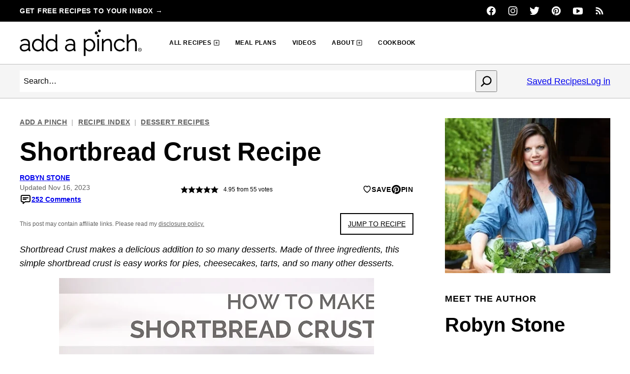

--- FILE ---
content_type: text/html; charset=UTF-8
request_url: https://addapinch.com/shortbread-crust-recipe/
body_size: 111164
content:
<!DOCTYPE html><html lang="en-US">
<head><meta name="robots" content="noai, noimageai"><meta charset="UTF-8"><script>if(navigator.userAgent.match(/MSIE|Internet Explorer/i)||navigator.userAgent.match(/Trident\/7\..*?rv:11/i)){var href=document.location.href;if(!href.match(/[?&]nowprocket/)){if(href.indexOf("?")==-1){if(href.indexOf("#")==-1){document.location.href=href+"?nowprocket=1"}else{document.location.href=href.replace("#","?nowprocket=1#")}}else{if(href.indexOf("#")==-1){document.location.href=href+"&nowprocket=1"}else{document.location.href=href.replace("#","&nowprocket=1#")}}}}</script><script>(()=>{class RocketLazyLoadScripts{constructor(){this.v="2.0.4",this.userEvents=["keydown","keyup","mousedown","mouseup","mousemove","mouseover","mouseout","touchmove","touchstart","touchend","touchcancel","wheel","click","dblclick","input"],this.attributeEvents=["onblur","onclick","oncontextmenu","ondblclick","onfocus","onmousedown","onmouseenter","onmouseleave","onmousemove","onmouseout","onmouseover","onmouseup","onmousewheel","onscroll","onsubmit"]}async t(){this.i(),this.o(),/iP(ad|hone)/.test(navigator.userAgent)&&this.h(),this.u(),this.l(this),this.m(),this.k(this),this.p(this),this._(),await Promise.all([this.R(),this.L()]),this.lastBreath=Date.now(),this.S(this),this.P(),this.D(),this.O(),this.M(),await this.C(this.delayedScripts.normal),await this.C(this.delayedScripts.defer),await this.C(this.delayedScripts.async),await this.T(),await this.F(),await this.j(),await this.A(),window.dispatchEvent(new Event("rocket-allScriptsLoaded")),this.everythingLoaded=!0,this.lastTouchEnd&&await new Promise(t=>setTimeout(t,500-Date.now()+this.lastTouchEnd)),this.I(),this.H(),this.U(),this.W()}i(){this.CSPIssue=sessionStorage.getItem("rocketCSPIssue"),document.addEventListener("securitypolicyviolation",t=>{this.CSPIssue||"script-src-elem"!==t.violatedDirective||"data"!==t.blockedURI||(this.CSPIssue=!0,sessionStorage.setItem("rocketCSPIssue",!0))},{isRocket:!0})}o(){window.addEventListener("pageshow",t=>{this.persisted=t.persisted,this.realWindowLoadedFired=!0},{isRocket:!0}),window.addEventListener("pagehide",()=>{this.onFirstUserAction=null},{isRocket:!0})}h(){let t;function e(e){t=e}window.addEventListener("touchstart",e,{isRocket:!0}),window.addEventListener("touchend",function i(o){o.changedTouches[0]&&t.changedTouches[0]&&Math.abs(o.changedTouches[0].pageX-t.changedTouches[0].pageX)<10&&Math.abs(o.changedTouches[0].pageY-t.changedTouches[0].pageY)<10&&o.timeStamp-t.timeStamp<200&&(window.removeEventListener("touchstart",e,{isRocket:!0}),window.removeEventListener("touchend",i,{isRocket:!0}),"INPUT"===o.target.tagName&&"text"===o.target.type||(o.target.dispatchEvent(new TouchEvent("touchend",{target:o.target,bubbles:!0})),o.target.dispatchEvent(new MouseEvent("mouseover",{target:o.target,bubbles:!0})),o.target.dispatchEvent(new PointerEvent("click",{target:o.target,bubbles:!0,cancelable:!0,detail:1,clientX:o.changedTouches[0].clientX,clientY:o.changedTouches[0].clientY})),event.preventDefault()))},{isRocket:!0})}q(t){this.userActionTriggered||("mousemove"!==t.type||this.firstMousemoveIgnored?"keyup"===t.type||"mouseover"===t.type||"mouseout"===t.type||(this.userActionTriggered=!0,this.onFirstUserAction&&this.onFirstUserAction()):this.firstMousemoveIgnored=!0),"click"===t.type&&t.preventDefault(),t.stopPropagation(),t.stopImmediatePropagation(),"touchstart"===this.lastEvent&&"touchend"===t.type&&(this.lastTouchEnd=Date.now()),"click"===t.type&&(this.lastTouchEnd=0),this.lastEvent=t.type,t.composedPath&&t.composedPath()[0].getRootNode()instanceof ShadowRoot&&(t.rocketTarget=t.composedPath()[0]),this.savedUserEvents.push(t)}u(){this.savedUserEvents=[],this.userEventHandler=this.q.bind(this),this.userEvents.forEach(t=>window.addEventListener(t,this.userEventHandler,{passive:!1,isRocket:!0})),document.addEventListener("visibilitychange",this.userEventHandler,{isRocket:!0})}U(){this.userEvents.forEach(t=>window.removeEventListener(t,this.userEventHandler,{passive:!1,isRocket:!0})),document.removeEventListener("visibilitychange",this.userEventHandler,{isRocket:!0}),this.savedUserEvents.forEach(t=>{(t.rocketTarget||t.target).dispatchEvent(new window[t.constructor.name](t.type,t))})}m(){const t="return false",e=Array.from(this.attributeEvents,t=>"data-rocket-"+t),i="["+this.attributeEvents.join("],[")+"]",o="[data-rocket-"+this.attributeEvents.join("],[data-rocket-")+"]",s=(e,i,o)=>{o&&o!==t&&(e.setAttribute("data-rocket-"+i,o),e["rocket"+i]=new Function("event",o),e.setAttribute(i,t))};new MutationObserver(t=>{for(const n of t)"attributes"===n.type&&(n.attributeName.startsWith("data-rocket-")||this.everythingLoaded?n.attributeName.startsWith("data-rocket-")&&this.everythingLoaded&&this.N(n.target,n.attributeName.substring(12)):s(n.target,n.attributeName,n.target.getAttribute(n.attributeName))),"childList"===n.type&&n.addedNodes.forEach(t=>{if(t.nodeType===Node.ELEMENT_NODE)if(this.everythingLoaded)for(const i of[t,...t.querySelectorAll(o)])for(const t of i.getAttributeNames())e.includes(t)&&this.N(i,t.substring(12));else for(const e of[t,...t.querySelectorAll(i)])for(const t of e.getAttributeNames())this.attributeEvents.includes(t)&&s(e,t,e.getAttribute(t))})}).observe(document,{subtree:!0,childList:!0,attributeFilter:[...this.attributeEvents,...e]})}I(){this.attributeEvents.forEach(t=>{document.querySelectorAll("[data-rocket-"+t+"]").forEach(e=>{this.N(e,t)})})}N(t,e){const i=t.getAttribute("data-rocket-"+e);i&&(t.setAttribute(e,i),t.removeAttribute("data-rocket-"+e))}k(t){Object.defineProperty(HTMLElement.prototype,"onclick",{get(){return this.rocketonclick||null},set(e){this.rocketonclick=e,this.setAttribute(t.everythingLoaded?"onclick":"data-rocket-onclick","this.rocketonclick(event)")}})}S(t){function e(e,i){let o=e[i];e[i]=null,Object.defineProperty(e,i,{get:()=>o,set(s){t.everythingLoaded?o=s:e["rocket"+i]=o=s}})}e(document,"onreadystatechange"),e(window,"onload"),e(window,"onpageshow");try{Object.defineProperty(document,"readyState",{get:()=>t.rocketReadyState,set(e){t.rocketReadyState=e},configurable:!0}),document.readyState="loading"}catch(t){console.log("WPRocket DJE readyState conflict, bypassing")}}l(t){this.originalAddEventListener=EventTarget.prototype.addEventListener,this.originalRemoveEventListener=EventTarget.prototype.removeEventListener,this.savedEventListeners=[],EventTarget.prototype.addEventListener=function(e,i,o){o&&o.isRocket||!t.B(e,this)&&!t.userEvents.includes(e)||t.B(e,this)&&!t.userActionTriggered||e.startsWith("rocket-")||t.everythingLoaded?t.originalAddEventListener.call(this,e,i,o):(t.savedEventListeners.push({target:this,remove:!1,type:e,func:i,options:o}),"mouseenter"!==e&&"mouseleave"!==e||t.originalAddEventListener.call(this,e,t.savedUserEvents.push,o))},EventTarget.prototype.removeEventListener=function(e,i,o){o&&o.isRocket||!t.B(e,this)&&!t.userEvents.includes(e)||t.B(e,this)&&!t.userActionTriggered||e.startsWith("rocket-")||t.everythingLoaded?t.originalRemoveEventListener.call(this,e,i,o):t.savedEventListeners.push({target:this,remove:!0,type:e,func:i,options:o})}}J(t,e){this.savedEventListeners=this.savedEventListeners.filter(i=>{let o=i.type,s=i.target||window;return e!==o||t!==s||(this.B(o,s)&&(i.type="rocket-"+o),this.$(i),!1)})}H(){EventTarget.prototype.addEventListener=this.originalAddEventListener,EventTarget.prototype.removeEventListener=this.originalRemoveEventListener,this.savedEventListeners.forEach(t=>this.$(t))}$(t){t.remove?this.originalRemoveEventListener.call(t.target,t.type,t.func,t.options):this.originalAddEventListener.call(t.target,t.type,t.func,t.options)}p(t){let e;function i(e){return t.everythingLoaded?e:e.split(" ").map(t=>"load"===t||t.startsWith("load.")?"rocket-jquery-load":t).join(" ")}function o(o){function s(e){const s=o.fn[e];o.fn[e]=o.fn.init.prototype[e]=function(){return this[0]===window&&t.userActionTriggered&&("string"==typeof arguments[0]||arguments[0]instanceof String?arguments[0]=i(arguments[0]):"object"==typeof arguments[0]&&Object.keys(arguments[0]).forEach(t=>{const e=arguments[0][t];delete arguments[0][t],arguments[0][i(t)]=e})),s.apply(this,arguments),this}}if(o&&o.fn&&!t.allJQueries.includes(o)){const e={DOMContentLoaded:[],"rocket-DOMContentLoaded":[]};for(const t in e)document.addEventListener(t,()=>{e[t].forEach(t=>t())},{isRocket:!0});o.fn.ready=o.fn.init.prototype.ready=function(i){function s(){parseInt(o.fn.jquery)>2?setTimeout(()=>i.bind(document)(o)):i.bind(document)(o)}return"function"==typeof i&&(t.realDomReadyFired?!t.userActionTriggered||t.fauxDomReadyFired?s():e["rocket-DOMContentLoaded"].push(s):e.DOMContentLoaded.push(s)),o([])},s("on"),s("one"),s("off"),t.allJQueries.push(o)}e=o}t.allJQueries=[],o(window.jQuery),Object.defineProperty(window,"jQuery",{get:()=>e,set(t){o(t)}})}P(){const t=new Map;document.write=document.writeln=function(e){const i=document.currentScript,o=document.createRange(),s=i.parentElement;let n=t.get(i);void 0===n&&(n=i.nextSibling,t.set(i,n));const c=document.createDocumentFragment();o.setStart(c,0),c.appendChild(o.createContextualFragment(e)),s.insertBefore(c,n)}}async R(){return new Promise(t=>{this.userActionTriggered?t():this.onFirstUserAction=t})}async L(){return new Promise(t=>{document.addEventListener("DOMContentLoaded",()=>{this.realDomReadyFired=!0,t()},{isRocket:!0})})}async j(){return this.realWindowLoadedFired?Promise.resolve():new Promise(t=>{window.addEventListener("load",t,{isRocket:!0})})}M(){this.pendingScripts=[];this.scriptsMutationObserver=new MutationObserver(t=>{for(const e of t)e.addedNodes.forEach(t=>{"SCRIPT"!==t.tagName||t.noModule||t.isWPRocket||this.pendingScripts.push({script:t,promise:new Promise(e=>{const i=()=>{const i=this.pendingScripts.findIndex(e=>e.script===t);i>=0&&this.pendingScripts.splice(i,1),e()};t.addEventListener("load",i,{isRocket:!0}),t.addEventListener("error",i,{isRocket:!0}),setTimeout(i,1e3)})})})}),this.scriptsMutationObserver.observe(document,{childList:!0,subtree:!0})}async F(){await this.X(),this.pendingScripts.length?(await this.pendingScripts[0].promise,await this.F()):this.scriptsMutationObserver.disconnect()}D(){this.delayedScripts={normal:[],async:[],defer:[]},document.querySelectorAll("script[type$=rocketlazyloadscript]").forEach(t=>{t.hasAttribute("data-rocket-src")?t.hasAttribute("async")&&!1!==t.async?this.delayedScripts.async.push(t):t.hasAttribute("defer")&&!1!==t.defer||"module"===t.getAttribute("data-rocket-type")?this.delayedScripts.defer.push(t):this.delayedScripts.normal.push(t):this.delayedScripts.normal.push(t)})}async _(){await this.L();let t=[];document.querySelectorAll("script[type$=rocketlazyloadscript][data-rocket-src]").forEach(e=>{let i=e.getAttribute("data-rocket-src");if(i&&!i.startsWith("data:")){i.startsWith("//")&&(i=location.protocol+i);try{const o=new URL(i).origin;o!==location.origin&&t.push({src:o,crossOrigin:e.crossOrigin||"module"===e.getAttribute("data-rocket-type")})}catch(t){}}}),t=[...new Map(t.map(t=>[JSON.stringify(t),t])).values()],this.Y(t,"preconnect")}async G(t){if(await this.K(),!0!==t.noModule||!("noModule"in HTMLScriptElement.prototype))return new Promise(e=>{let i;function o(){(i||t).setAttribute("data-rocket-status","executed"),e()}try{if(navigator.userAgent.includes("Firefox/")||""===navigator.vendor||this.CSPIssue)i=document.createElement("script"),[...t.attributes].forEach(t=>{let e=t.nodeName;"type"!==e&&("data-rocket-type"===e&&(e="type"),"data-rocket-src"===e&&(e="src"),i.setAttribute(e,t.nodeValue))}),t.text&&(i.text=t.text),t.nonce&&(i.nonce=t.nonce),i.hasAttribute("src")?(i.addEventListener("load",o,{isRocket:!0}),i.addEventListener("error",()=>{i.setAttribute("data-rocket-status","failed-network"),e()},{isRocket:!0}),setTimeout(()=>{i.isConnected||e()},1)):(i.text=t.text,o()),i.isWPRocket=!0,t.parentNode.replaceChild(i,t);else{const i=t.getAttribute("data-rocket-type"),s=t.getAttribute("data-rocket-src");i?(t.type=i,t.removeAttribute("data-rocket-type")):t.removeAttribute("type"),t.addEventListener("load",o,{isRocket:!0}),t.addEventListener("error",i=>{this.CSPIssue&&i.target.src.startsWith("data:")?(console.log("WPRocket: CSP fallback activated"),t.removeAttribute("src"),this.G(t).then(e)):(t.setAttribute("data-rocket-status","failed-network"),e())},{isRocket:!0}),s?(t.fetchPriority="high",t.removeAttribute("data-rocket-src"),t.src=s):t.src="data:text/javascript;base64,"+window.btoa(unescape(encodeURIComponent(t.text)))}}catch(i){t.setAttribute("data-rocket-status","failed-transform"),e()}});t.setAttribute("data-rocket-status","skipped")}async C(t){const e=t.shift();return e?(e.isConnected&&await this.G(e),this.C(t)):Promise.resolve()}O(){this.Y([...this.delayedScripts.normal,...this.delayedScripts.defer,...this.delayedScripts.async],"preload")}Y(t,e){this.trash=this.trash||[];let i=!0;var o=document.createDocumentFragment();t.forEach(t=>{const s=t.getAttribute&&t.getAttribute("data-rocket-src")||t.src;if(s&&!s.startsWith("data:")){const n=document.createElement("link");n.href=s,n.rel=e,"preconnect"!==e&&(n.as="script",n.fetchPriority=i?"high":"low"),t.getAttribute&&"module"===t.getAttribute("data-rocket-type")&&(n.crossOrigin=!0),t.crossOrigin&&(n.crossOrigin=t.crossOrigin),t.integrity&&(n.integrity=t.integrity),t.nonce&&(n.nonce=t.nonce),o.appendChild(n),this.trash.push(n),i=!1}}),document.head.appendChild(o)}W(){this.trash.forEach(t=>t.remove())}async T(){try{document.readyState="interactive"}catch(t){}this.fauxDomReadyFired=!0;try{await this.K(),this.J(document,"readystatechange"),document.dispatchEvent(new Event("rocket-readystatechange")),await this.K(),document.rocketonreadystatechange&&document.rocketonreadystatechange(),await this.K(),this.J(document,"DOMContentLoaded"),document.dispatchEvent(new Event("rocket-DOMContentLoaded")),await this.K(),this.J(window,"DOMContentLoaded"),window.dispatchEvent(new Event("rocket-DOMContentLoaded"))}catch(t){console.error(t)}}async A(){try{document.readyState="complete"}catch(t){}try{await this.K(),this.J(document,"readystatechange"),document.dispatchEvent(new Event("rocket-readystatechange")),await this.K(),document.rocketonreadystatechange&&document.rocketonreadystatechange(),await this.K(),this.J(window,"load"),window.dispatchEvent(new Event("rocket-load")),await this.K(),window.rocketonload&&window.rocketonload(),await this.K(),this.allJQueries.forEach(t=>t(window).trigger("rocket-jquery-load")),await this.K(),this.J(window,"pageshow");const t=new Event("rocket-pageshow");t.persisted=this.persisted,window.dispatchEvent(t),await this.K(),window.rocketonpageshow&&window.rocketonpageshow({persisted:this.persisted})}catch(t){console.error(t)}}async K(){Date.now()-this.lastBreath>45&&(await this.X(),this.lastBreath=Date.now())}async X(){return document.hidden?new Promise(t=>setTimeout(t)):new Promise(t=>requestAnimationFrame(t))}B(t,e){return e===document&&"readystatechange"===t||(e===document&&"DOMContentLoaded"===t||(e===window&&"DOMContentLoaded"===t||(e===window&&"load"===t||e===window&&"pageshow"===t)))}static run(){(new RocketLazyLoadScripts).t()}}RocketLazyLoadScripts.run()})();</script><script data-no-optimize="1" data-cfasync="false">!function(){"use strict";const t={adt_ei:{identityApiKey:"plainText",source:"url",type:"plaintext",priority:1},adt_eih:{identityApiKey:"sha256",source:"urlh",type:"hashed",priority:2},sh_kit:{identityApiKey:"sha256",source:"urlhck",type:"hashed",priority:3}},e=Object.keys(t);function i(t){return function(t){const e=t.match(/((?=([a-z0-9._!#$%+^&*()[\]<>-]+))\2@[a-z0-9._-]+\.[a-z0-9._-]+)/gi);return e?e[0]:""}(function(t){return t.replace(/\s/g,"")}(t.toLowerCase()))}!async function(){const n=new URL(window.location.href),o=n.searchParams;let a=null;const r=Object.entries(t).sort(([,t],[,e])=>t.priority-e.priority).map(([t])=>t);for(const e of r){const n=o.get(e),r=t[e];if(!n||!r)continue;const c=decodeURIComponent(n),d="plaintext"===r.type&&i(c),s="hashed"===r.type&&c;if(d||s){a={value:c,config:r};break}}if(a){const{value:t,config:e}=a;window.adthrive=window.adthrive||{},window.adthrive.cmd=window.adthrive.cmd||[],window.adthrive.cmd.push(function(){window.adthrive.identityApi({source:e.source,[e.identityApiKey]:t},({success:i,data:n})=>{i?window.adthrive.log("info","Plugin","detectEmails",`Identity API called with ${e.type} email: ${t}`,n):window.adthrive.log("warning","Plugin","detectEmails",`Failed to call Identity API with ${e.type} email: ${t}`,n)})})}!function(t,e){const i=new URL(e);t.forEach(t=>i.searchParams.delete(t)),history.replaceState(null,"",i.toString())}(e,n)}()}();
</script><meta name='robots' content='index, follow, max-image-preview:large, max-snippet:-1, max-video-preview:-1' />
	<style></style>
	<meta name="pinterest-rich-pin" content="false" /><style data-no-optimize="1" data-cfasync="false"></style>
<script data-no-optimize="1" data-cfasync="false">
	window.adthriveCLS = {
		enabledLocations: ['Content', 'Recipe'],
		injectedSlots: [],
		injectedFromPlugin: true,
		branch: 'cd51771',bucket: 'prod',			};
	window.adthriveCLS.siteAds = {"betaTester":false,"targeting":[{"value":"52e41fac28963d1e058a10cc","key":"siteId"},{"value":"6233884dde13d97088a4ffa9","key":"organizationId"},{"value":"Add a Pinch","key":"siteName"},{"value":"AdThrive Premium","key":"service"},{"value":"on","key":"bidding"},{"value":["Food"],"key":"verticals"}],"siteUrl":"https://addapinch.com/","siteId":"52e41fac28963d1e058a10cc","siteName":"Add a Pinch","breakpoints":{"tablet":992,"desktop":1400},"cloudflare":null,"adUnits":[{"sequence":null,"thirdPartyAdUnitName":null,"targeting":[{"value":["Content"],"key":"location"}],"devices":["desktop","phone","tablet"],"name":"Content","sticky":false,"location":"Content","dynamic":{"pageSelector":"body.home","spacing":1,"max":1,"lazyMax":null,"enable":true,"lazy":false,"elementSelector":".hpl.hpl-about.center","skip":0,"classNames":[],"position":"afterbegin","every":1,"enabled":true},"stickyOverlapSelector":"","adSizes":[[300,300],[300,250]],"priority":199,"autosize":true},{"sequence":1,"thirdPartyAdUnitName":null,"targeting":[{"value":["Content"],"key":"location"}],"devices":["desktop","tablet"],"name":"Content_1","sticky":false,"location":"Content","dynamic":{"pageSelector":"","spacing":0,"max":0,"lazyMax":null,"enable":true,"lazy":false,"elementSelector":".hpl-archive-1, .hpl-archive-2","skip":0,"classNames":[],"position":"afterbegin","every":1,"enabled":true},"stickyOverlapSelector":"","adSizes":[[728,90],[336,280],[320,50],[468,60],[970,90],[250,250],[1,1],[320,100],[970,250],[1,2],[300,50],[300,300],[552,334],[728,250],[300,250]],"priority":199,"autosize":true},{"sequence":1,"thirdPartyAdUnitName":null,"targeting":[{"value":["Content"],"key":"location"}],"devices":["desktop","tablet"],"name":"Content_1","sticky":false,"location":"Content","dynamic":{"pageSelector":"","spacing":1,"max":1,"lazyMax":null,"enable":true,"lazy":false,"elementSelector":".hpl-inpost-728-90","skip":0,"classNames":[],"position":"afterbegin","every":1,"enabled":true},"stickyOverlapSelector":"","adSizes":[[728,90],[336,280],[320,50],[468,60],[970,90],[250,250],[1,1],[320,100],[970,250],[1,2],[300,50],[300,300],[552,334],[728,250],[300,250]],"priority":199,"autosize":true},{"sequence":null,"thirdPartyAdUnitName":null,"targeting":[{"value":["Content"],"key":"location"}],"devices":["desktop","phone","tablet"],"name":"Content","sticky":false,"location":"Content","dynamic":{"pageSelector":"","spacing":1,"max":1,"lazyMax":null,"enable":true,"lazy":false,"elementSelector":".hpl-inpost-320-50","skip":0,"classNames":[],"position":"afterbegin","every":1,"enabled":true},"stickyOverlapSelector":"","adSizes":[[320,50]],"priority":199,"autosize":true},{"sequence":null,"thirdPartyAdUnitName":null,"targeting":[{"value":["Content"],"key":"location"}],"devices":["desktop","tablet"],"name":"Content","sticky":false,"location":"Content","dynamic":{"pageSelector":"","spacing":1,"max":1,"lazyMax":null,"enable":true,"lazy":false,"elementSelector":".hpl-inpost-300-600","skip":0,"classNames":[],"position":"afterbegin","every":1,"enabled":true},"stickyOverlapSelector":"","adSizes":[[300,600]],"priority":199,"autosize":true},{"sequence":null,"thirdPartyAdUnitName":null,"targeting":[{"value":["Content"],"key":"location"}],"devices":["desktop","phone","tablet"],"name":"Content","sticky":false,"location":"Content","dynamic":{"pageSelector":"","spacing":1,"max":1,"lazyMax":null,"enable":true,"lazy":false,"elementSelector":".hpl-inpost-300x250, .hpl-about","skip":0,"classNames":[],"position":"afterbegin","every":1,"enabled":true},"stickyOverlapSelector":"","adSizes":[[300,250]],"priority":199,"autosize":true},{"sequence":null,"thirdPartyAdUnitName":null,"targeting":[{"value":["Recipe"],"key":"location"}],"devices":["tablet","desktop"],"name":"Recipe","sticky":false,"location":"Recipe","dynamic":{"pageSelector":"","spacing":0.7,"max":1,"lazyMax":null,"enable":true,"lazy":false,"elementSelector":".hpl-inpost-300-250","skip":0,"classNames":[],"position":"afterbegin","every":1,"enabled":true},"stickyOverlapSelector":"","adSizes":[[320,50],[250,250],[1,1],[320,100],[1,2],[300,50],[320,300],[300,390],[300,250]],"priority":-101,"autosize":true},{"sequence":null,"thirdPartyAdUnitName":null,"targeting":[{"value":["Header"],"key":"location"}],"devices":["desktop","tablet","phone"],"name":"Header","sticky":false,"location":"Header","dynamic":{"pageSelector":"body.wprm-print","spacing":0,"max":1,"lazyMax":null,"enable":true,"lazy":false,"elementSelector":"#wprm-print-header","skip":0,"classNames":[],"position":"beforebegin","every":1,"enabled":true},"stickyOverlapSelector":"","adSizes":[[728,90],[320,50],[468,60],[970,90],[1,1],[320,100],[970,250],[300,50],[728,250]],"priority":399,"autosize":true},{"sequence":null,"thirdPartyAdUnitName":null,"targeting":[{"value":["Sidebar"],"key":"location"}],"devices":["desktop","tablet"],"name":"Sidebar","sticky":false,"location":"Sidebar","dynamic":{"pageSelector":"","spacing":0,"max":1,"lazyMax":null,"enable":true,"lazy":false,"elementSelector":".sidebar .topsidebar > *","skip":1,"classNames":[],"position":"afterend","every":1,"enabled":true},"stickyOverlapSelector":"","adSizes":[[160,600],[336,280],[320,50],[300,600],[250,250],[1,1],[320,100],[300,1050],[300,50],[300,420],[300,250]],"priority":299,"autosize":true},{"sequence":1,"thirdPartyAdUnitName":null,"targeting":[{"value":["Sidebar"],"key":"location"}],"devices":["desktop","tablet"],"name":"Sidebar_1","sticky":false,"location":"Sidebar","dynamic":{"pageSelector":"","spacing":0,"max":1,"lazyMax":null,"enable":true,"lazy":false,"elementSelector":".sidebar-primary > .block-area > *","skip":0,"classNames":[],"position":"afterend","every":1,"enabled":true},"stickyOverlapSelector":"","adSizes":[[160,600],[336,280],[320,50],[300,600],[250,250],[1,1],[320,100],[300,1050],[300,50],[300,420],[300,250]],"priority":299,"autosize":true},{"sequence":9,"thirdPartyAdUnitName":null,"targeting":[{"value":["Sidebar"],"key":"location"},{"value":true,"key":"sticky"}],"devices":["desktop","tablet"],"name":"Sidebar_9","sticky":true,"location":"Sidebar","dynamic":{"pageSelector":"","spacing":0,"max":1,"lazyMax":null,"enable":true,"lazy":false,"elementSelector":".sidebar, .sidebar-primary","skip":0,"classNames":[],"position":"beforeend","every":1,"enabled":true},"stickyOverlapSelector":".site-footer, .block-area-before-footer","adSizes":[[160,600],[336,280],[320,50],[300,600],[250,250],[1,1],[320,100],[300,1050],[300,50],[300,420],[300,250]],"priority":291,"autosize":true},{"sequence":null,"thirdPartyAdUnitName":null,"targeting":[{"value":["Content"],"key":"location"}],"devices":["tablet","phone"],"name":"Content","sticky":false,"location":"Content","dynamic":{"pageSelector":"body.home","spacing":0,"max":2,"lazyMax":null,"enable":true,"lazy":false,"elementSelector":".entry-content > div, .entry-content > section","skip":2,"classNames":[],"position":"afterend","every":2,"enabled":true},"stickyOverlapSelector":"","adSizes":[[728,90],[336,280],[320,50],[468,60],[970,90],[250,250],[1,1],[320,100],[970,250],[1,2],[300,50],[300,300],[552,334],[728,250],[300,250]],"priority":199,"autosize":true},{"sequence":null,"thirdPartyAdUnitName":null,"targeting":[{"value":["Content"],"key":"location"}],"devices":["desktop"],"name":"Content","sticky":false,"location":"Content","dynamic":{"pageSelector":"body.single, body.page:not(.home)","spacing":0.85,"max":5,"lazyMax":94,"enable":true,"lazy":true,"elementSelector":".entry-content > *:has(img):not(.shared-counts-hidden-image-container) ~ *:not(h2):not(h3):not(span):not(p:empty):not(.be-pinterest-images):not(.wp-block-group:has(#h-step-by-step-instructions+.wp-block-columns)), .wp-block-group:has(#h-step-by-step-instructions) > .wp-block-columns:nth-of-type(even)","skip":2,"classNames":[],"position":"afterend","every":1,"enabled":true},"stickyOverlapSelector":"","adSizes":[[728,90],[336,280],[320,50],[468,60],[970,90],[250,250],[1,1],[320,100],[970,250],[1,2],[300,50],[300,300],[552,334],[728,250],[300,250]],"priority":199,"autosize":true},{"sequence":null,"thirdPartyAdUnitName":null,"targeting":[{"value":["Content"],"key":"location"}],"devices":["tablet","phone"],"name":"Content","sticky":false,"location":"Content","dynamic":{"pageSelector":"body.single, body.page:not(.home)","spacing":0.85,"max":3,"lazyMax":96,"enable":true,"lazy":true,"elementSelector":".entry-content > *:has(img):not(.shared-counts-hidden-image-container) ~ *:not(h2):not(h3):not(span):not(p:empty):not(.be-pinterest-images):not(.wp-block-group:has(#h-step-by-step-instructions+.wp-block-columns)), .wp-block-group:has(#h-step-by-step-instructions) > .wp-block-columns:nth-of-type(even)","skip":2,"classNames":[],"position":"afterend","every":1,"enabled":true},"stickyOverlapSelector":"","adSizes":[[728,90],[336,280],[320,50],[468,60],[970,90],[250,250],[1,1],[320,100],[970,250],[1,2],[300,50],[300,300],[552,334],[728,250],[300,250]],"priority":199,"autosize":true},{"sequence":null,"thirdPartyAdUnitName":null,"targeting":[{"value":["Content"],"key":"location"}],"devices":["desktop","tablet","phone"],"name":"Content","sticky":false,"location":"Content","dynamic":{"pageSelector":"body.page","spacing":0,"max":3,"lazyMax":null,"enable":true,"lazy":false,"elementSelector":".entry-content .cp-list","skip":0,"classNames":[],"position":"afterend","every":1,"enabled":true},"stickyOverlapSelector":"","adSizes":[[120,240],[250,250],[300,250],[320,50],[320,100],[336,280],[468,60],[728,90],[970,90],[1,1],[300,300],[552,334],[300,50],[728,250],[970,250],[1,2]],"priority":199,"autosize":true},{"sequence":null,"thirdPartyAdUnitName":null,"targeting":[{"value":["Content"],"key":"location"}],"devices":["phone","tablet"],"name":"Content","sticky":false,"location":"Content","dynamic":{"pageSelector":"body.search","spacing":0,"max":4,"lazyMax":null,"enable":true,"lazy":false,"elementSelector":"#content > *, article:nth-of-type(4)","skip":0,"classNames":[],"position":"afterend","every":2,"enabled":true},"stickyOverlapSelector":"","adSizes":[[728,90],[336,280],[320,50],[468,60],[970,90],[250,250],[1,1],[320,100],[970,250],[1,2],[300,50],[300,300],[552,334],[728,250],[300,250]],"priority":199,"autosize":true},{"sequence":1,"thirdPartyAdUnitName":null,"targeting":[{"value":["Recipe"],"key":"location"}],"devices":["tablet","desktop"],"name":"Recipe_1","sticky":false,"location":"Recipe","dynamic":{"pageSelector":"","spacing":0.5,"max":3,"lazyMax":96,"enable":true,"lazy":true,"elementSelector":".wprm-recipe-ingredients-container li, .wprm-recipe-instructions-container li, .wprm-recipe-notes-container li, .wprm-recipe-notes-container span, .wprm-nutrition-label-container","skip":0,"classNames":[],"position":"beforebegin","every":1,"enabled":true},"stickyOverlapSelector":"","adSizes":[[320,50],[250,250],[1,1],[320,100],[1,2],[300,50],[320,300],[300,390],[300,250]],"priority":-101,"autosize":true},{"sequence":5,"thirdPartyAdUnitName":null,"targeting":[{"value":["Recipe"],"key":"location"}],"devices":["phone"],"name":"Recipe_5","sticky":false,"location":"Recipe","dynamic":{"pageSelector":"","spacing":0,"max":1,"lazyMax":null,"enable":true,"lazy":false,"elementSelector":".wprm-recipe-ingredients-container","skip":0,"classNames":[],"position":"beforebegin","every":1,"enabled":true},"stickyOverlapSelector":"","adSizes":[[320,50],[250,250],[1,1],[320,100],[1,2],[300,50],[320,300],[300,390],[300,250]],"priority":-105,"autosize":true},{"sequence":1,"thirdPartyAdUnitName":null,"targeting":[{"value":["Recipe"],"key":"location"}],"devices":["phone"],"name":"Recipe_1","sticky":false,"location":"Recipe","dynamic":{"pageSelector":"","spacing":0.7,"max":1,"lazyMax":97,"enable":true,"lazy":true,"elementSelector":".wprm-recipe-ingredients-container, .wprm-recipe-instructions-container li, .wprm-recipe-notes-container span, .wprm-recipe-notes-container li, .wprm-nutrition-label-container","skip":0,"classNames":[],"position":"afterend","every":1,"enabled":true},"stickyOverlapSelector":"","adSizes":[[320,50],[250,250],[1,1],[320,100],[1,2],[300,50],[320,300],[300,390],[300,250]],"priority":-101,"autosize":true},{"sequence":null,"thirdPartyAdUnitName":null,"targeting":[{"value":["Below Post"],"key":"location"}],"devices":["phone","tablet","desktop"],"name":"Below_Post","sticky":false,"location":"Below Post","dynamic":{"pageSelector":"body.single, body.page:not(.home)","spacing":1,"max":0,"lazyMax":10,"enable":true,"lazy":true,"elementSelector":".entry-content, .comment-list > li","skip":0,"classNames":[],"position":"afterend","every":1,"enabled":true},"stickyOverlapSelector":"","adSizes":[[728,90],[336,280],[320,50],[468,60],[250,250],[1,1],[320,100],[300,250],[970,250],[728,250]],"priority":99,"autosize":true},{"sequence":null,"thirdPartyAdUnitName":null,"targeting":[{"value":["Footer"],"key":"location"},{"value":true,"key":"sticky"}],"devices":["tablet","phone","desktop"],"name":"Footer","sticky":true,"location":"Footer","dynamic":{"pageSelector":"","spacing":0,"max":1,"lazyMax":null,"enable":true,"lazy":false,"elementSelector":"body","skip":0,"classNames":[],"position":"beforeend","every":1,"enabled":true},"stickyOverlapSelector":"","adSizes":[[320,50],[320,100],[728,90],[970,90],[468,60],[1,1],[300,50]],"priority":-1,"autosize":true}],"adDensityLayout":{"mobile":{"adDensity":0.2,"onePerViewport":false},"pageOverrides":[],"desktop":{"adDensity":0.2,"onePerViewport":false}},"adDensityEnabled":true,"siteExperiments":[],"adTypes":{"sponsorTileDesktop":true,"interscrollerDesktop":true,"nativeBelowPostDesktop":true,"miniscroller":true,"largeFormatsMobile":true,"nativeMobileContent":true,"inRecipeRecommendationMobile":true,"nativeMobileRecipe":true,"sponsorTileMobile":true,"expandableCatalogAdsMobile":false,"frameAdsMobile":true,"outstreamMobile":true,"nativeHeaderMobile":true,"frameAdsDesktop":true,"inRecipeRecommendationDesktop":true,"expandableFooterDesktop":true,"nativeDesktopContent":true,"outstreamDesktop":true,"animatedFooter":true,"skylineHeader":true,"expandableFooter":true,"nativeDesktopSidebar":true,"videoFootersMobile":true,"videoFootersDesktop":true,"interscroller":true,"nativeDesktopRecipe":true,"nativeHeaderDesktop":true,"nativeBelowPostMobile":true,"expandableCatalogAdsDesktop":false,"largeFormatsDesktop":true},"adOptions":{"theTradeDesk":true,"rtbhouse":true,"undertone":true,"sidebarConfig":{"dynamicStickySidebar":{"minHeight":1800,"enabled":true,"blockedSelectors":[]}},"footerCloseButton":true,"teads":true,"seedtag":true,"pmp":true,"thirtyThreeAcross":true,"sharethrough":true,"optimizeVideoPlayersForEarnings":true,"removeVideoTitleWrapper":true,"pubMatic":true,"contentTermsFooterEnabled":true,"infiniteScroll":false,"longerVideoAdPod":true,"yahoossp":true,"spa":false,"stickyContainerConfig":{"recipeDesktop":{"minHeight":null,"enabled":false},"blockedSelectors":[],"stickyHeaderSelectors":[],"content":{"minHeight":null,"enabled":false},"recipeMobile":{"minHeight":null,"enabled":false}},"sonobi":false,"gatedPrint":{"printClasses":[],"siteEmailServiceProviderId":"fc513c36-8305-435e-829c-900c62f08ebc","defaultOptIn":true,"enabled":true,"newsletterPromptEnabled":true},"yieldmo":true,"footerSelector":"","consentMode":{"enabled":false,"customVendorList":""},"amazonUAM":true,"gamMCMEnabled":true,"gamMCMChildNetworkCode":"59275555","stickyContainerAds":false,"rubiconMediaMath":true,"rubicon":true,"conversant":false,"openx":true,"customCreativeEnabled":true,"mobileHeaderHeight":1,"secColor":"#000000","unruly":true,"mediaGrid":true,"bRealTime":false,"adInViewTime":null,"gumgum":true,"comscoreFooter":true,"desktopInterstitial":false,"amx":true,"footerCloseButtonDesktop":false,"ozone":true,"isAutoOptimized":false,"adform":true,"comscoreTAL":true,"targetaff":true,"bgColor":"#FFFFFF","advancePlaylistOptions":{"playlistPlayer":{"enabled":true},"relatedPlayer":{"enabled":false,"applyToFirst":false}},"kargo":true,"liveRampATS":true,"footerCloseButtonMobile":false,"interstitialBlockedPageSelectors":"","prioritizeShorterVideoAds":true,"allowSmallerAdSizes":true,"comscore":"Food","blis":true,"wakeLock":{"desktopEnabled":true,"mobileValue":15,"mobileEnabled":true,"desktopValue":30},"mobileInterstitial":false,"tripleLift":true,"sensitiveCategories":[],"liveRamp":true,"adthriveEmailIdentity":true,"criteo":true,"nativo":true,"infiniteScrollOptions":{"selector":"","heightThreshold":0},"siteAttributes":{"mobileHeaderSelectors":[],"desktopHeaderSelectors":[]},"dynamicContentSlotLazyLoading":true,"clsOptimizedAds":true,"ogury":true,"verticals":["Food"],"inImage":false,"stackadapt":true,"usCMP":{"defaultOptIn":false,"enabled":false,"regions":[]},"advancePlaylist":true,"medianet":true,"delayLoading":true,"inImageZone":null,"appNexus":true,"rise":true,"liveRampId":"","infiniteScrollRefresh":false,"indexExchange":true},"siteAdsProfiles":[],"thirdPartySiteConfig":{"partners":{"discounts":[]}},"featureRollouts":{"ad-fit-width":{"featureRolloutId":36,"data":null,"enabled":true},"disable-restart-sticky-video-inactive":{"featureRolloutId":51,"data":null,"enabled":true}},"videoPlayers":{"contextual":{"autoplayCollapsibleEnabled":true,"overrideEmbedLocation":false,"defaultPlayerType":"static"},"videoEmbed":"wordpress","footerSelector":".site-footer","contentSpecificPlaylists":[],"players":[{"playlistId":"cUdtB6W1","pageSelector":"body.single, body.page:not(.page-id-11289):not(.home)","devices":["desktop"],"description":"","skip":0,"title":"MY LATEST VIDEOS","type":"stickyPlaylist","enabled":true,"footerSelector":".site-footer","formattedType":"Sticky Playlist","elementSelector":".entry-content > *:has(img):not(.shared-counts-hidden-image-container)","id":4045982,"position":"afterend","saveVideoCloseState":false,"shuffle":true,"mobileHeaderSelector":null,"playerId":"pgv87JRk"},{"devices":["desktop","mobile"],"formattedType":"Stationary Related","description":"","id":4045979,"title":"Stationary related player - desktop and mobile","type":"stationaryRelated","enabled":true,"playerId":"1vfkFqHn"},{"playlistId":"","pageSelector":"","devices":["desktop"],"description":"","skip":0,"title":"","type":"stickyRelated","enabled":true,"formattedType":"Sticky Related","elementSelector":".entry-content > *:has(img):not(.shared-counts-hidden-image-container)","id":4045980,"position":"afterend","saveVideoCloseState":false,"shuffle":false,"mobileHeaderSelector":null,"playerId":"1vfkFqHn"},{"playlistId":"","pageSelector":"","devices":["mobile"],"mobileLocation":"top-center","description":"","skip":0,"title":"","type":"stickyRelated","enabled":true,"formattedType":"Sticky Related","elementSelector":".entry-content > *:has(img):not(.shared-counts-hidden-image-container)","id":4045981,"position":"afterend","saveVideoCloseState":false,"shuffle":false,"mobileHeaderSelector":".persistent-header","playerId":"1vfkFqHn"},{"playlistId":"cUdtB6W1","pageSelector":"body.single, body.page:not(.page-id-11289):not(.home)","devices":["mobile"],"mobileLocation":"top-center","description":"","skip":0,"title":"MY LATEST VIDEOS","type":"stickyPlaylist","enabled":true,"footerSelector":".site-footer","formattedType":"Sticky Playlist","elementSelector":".entry-content > *:has(img):not(.shared-counts-hidden-image-container)","id":4045983,"position":"afterend","saveVideoCloseState":false,"shuffle":true,"mobileHeaderSelector":".persistent-header","playerId":"pgv87JRk"}],"partners":{"theTradeDesk":true,"unruly":true,"mediaGrid":true,"undertone":true,"gumgum":true,"seedtag":true,"amx":true,"ozone":true,"adform":true,"pmp":true,"kargo":true,"connatix":true,"stickyOutstream":{"desktop":{"enabled":true},"blockedPageSelectors":"","mobileLocation":"bottom-left","allowOnHomepage":true,"mobile":{"enabled":true},"saveVideoCloseState":false,"mobileHeaderSelector":null,"allowForPageWithStickyPlayer":{"enabled":true}},"sharethrough":true,"blis":true,"tripleLift":true,"pubMatic":true,"criteo":true,"yahoossp":true,"nativo":true,"stackadapt":true,"yieldmo":true,"amazonUAM":true,"medianet":true,"rubicon":true,"appNexus":true,"rise":true,"openx":true,"indexExchange":true}}};</script>

<script data-no-optimize="1" data-cfasync="false">
(function(w, d) {
	w.adthrive = w.adthrive || {};
	w.adthrive.cmd = w.adthrive.cmd || [];
	w.adthrive.plugin = 'adthrive-ads-3.10.0';
	w.adthrive.host = 'ads.adthrive.com';
	w.adthrive.integration = 'plugin';

	var commitParam = (w.adthriveCLS && w.adthriveCLS.bucket !== 'prod' && w.adthriveCLS.branch) ? '&commit=' + w.adthriveCLS.branch : '';

	var s = d.createElement('script');
	s.async = true;
	s.referrerpolicy='no-referrer-when-downgrade';
	s.src = 'https://' + w.adthrive.host + '/sites/52e41fac28963d1e058a10cc/ads.min.js?referrer=' + w.encodeURIComponent(w.location.href) + commitParam + '&cb=' + (Math.floor(Math.random() * 100) + 1) + '';
	var n = d.getElementsByTagName('script')[0];
	n.parentNode.insertBefore(s, n);
})(window, document);
</script>
<link rel="dns-prefetch" href="https://ads.adthrive.com/"><link rel="preconnect" href="https://ads.adthrive.com/"><link rel="preconnect" href="https://ads.adthrive.com/" crossorigin>
	<!-- This site is optimized with the Yoast SEO Premium plugin v26.7 (Yoast SEO v26.7) - https://yoast.com/wordpress/plugins/seo/ -->
	<title>Shortbread Crust Recipe - Add a Pinch</title>
<link data-rocket-prefetch href="https://assets.pinterest.com" rel="dns-prefetch">
<link data-rocket-prefetch href="https://ads.adthrive.com" rel="dns-prefetch">
<link data-rocket-prefetch href="https://www.googletagmanager.com" rel="dns-prefetch">
<link data-rocket-prefetch href="https://a.omappapi.com" rel="dns-prefetch">
<link data-rocket-prefetch href="https://challenges.cloudflare.com" rel="dns-prefetch">
<style id="wpr-usedcss">img:is([sizes=auto i],[sizes^="auto," i]){contain-intrinsic-size:3000px 1500px}.adthrive-ad{margin-top:10px;margin-bottom:10px;text-align:center;overflow-x:visible;clear:both;line-height:0}body:not(.adthrive-device-phone) .adthrive-recipe{float:right;clear:right;margin-left:10px}.cwp-food-nutrition,.wprm-recipe-ingredients-container,.wprm-recipe-instructions-container,.wprm-recipe-notes-container{clear:both}body .site-header{z-index:11}.adthrive-recipe{position:relative;z-index:9}.adthrive-sidebar,.adthrive-sticky-sidebar>div{z-index:9!important;transition:transform .3s}body.nav-down .adthrive-sticky-sidebar>div{transform:translateY(175px)}body.search .adthrive-content{grid-column:1/-1}@media screen{body.wprm-print.adthrive-device-desktop .wprm-recipe{max-width:650px;margin-left:auto;margin-right:auto}}.wp-block-button__link{align-content:center;box-sizing:border-box;cursor:pointer;display:inline-block;height:100%;text-align:center;word-break:break-word}.wp-block-button__link.aligncenter{text-align:center}:where(.wp-block-button__link){border-radius:9999px;box-shadow:none;padding:calc(.667em + 2px) calc(1.333em + 2px);text-decoration:none}:root :where(.wp-block-button .wp-block-button__link.is-style-outline),:root :where(.wp-block-button.is-style-outline>.wp-block-button__link){border:2px solid;padding:.667em 1.333em}:root :where(.wp-block-button .wp-block-button__link.is-style-outline:not(.has-text-color)),:root :where(.wp-block-button.is-style-outline>.wp-block-button__link:not(.has-text-color)){color:currentColor}:root :where(.wp-block-button .wp-block-button__link.is-style-outline:not(.has-background)),:root :where(.wp-block-button.is-style-outline>.wp-block-button__link:not(.has-background)){background-color:initial;background-image:none}.wp-block-buttons{box-sizing:border-box}.wp-block-buttons>.wp-block-button{display:inline-block;margin:0}.wp-block-buttons.is-content-justification-space-between{justify-content:space-between}.wp-block-buttons.aligncenter{text-align:center}.wp-block-buttons:not(.is-content-justification-space-between,.is-content-justification-right,.is-content-justification-left,.is-content-justification-center) .wp-block-button.aligncenter{margin-left:auto;margin-right:auto;width:100%}.wp-block-buttons .wp-block-button__link{width:100%}.wp-block-button.aligncenter{text-align:center}:where(.wp-block-calendar table:not(.has-background) th){background:#ddd}:where(.wp-block-columns){margin-bottom:1.75em}:where(.wp-block-columns.has-background){padding:1.25em 2.375em}:where(.wp-block-post-comments input[type=submit]){border:none}:where(.wp-block-cover-image:not(.has-text-color)),:where(.wp-block-cover:not(.has-text-color)){color:#fff}:where(.wp-block-cover-image.is-light:not(.has-text-color)),:where(.wp-block-cover.is-light:not(.has-text-color)){color:#000}:root :where(.wp-block-cover h1:not(.has-text-color)),:root :where(.wp-block-cover h2:not(.has-text-color)),:root :where(.wp-block-cover h3:not(.has-text-color)),:root :where(.wp-block-cover h4:not(.has-text-color)),:root :where(.wp-block-cover h5:not(.has-text-color)),:root :where(.wp-block-cover h6:not(.has-text-color)),:root :where(.wp-block-cover p:not(.has-text-color)){color:inherit}:where(.wp-block-file){margin-bottom:1.5em}:where(.wp-block-file__button){border-radius:2em;display:inline-block;padding:.5em 1em}:where(.wp-block-file__button):is(a):active,:where(.wp-block-file__button):is(a):focus,:where(.wp-block-file__button):is(a):hover,:where(.wp-block-file__button):is(a):visited{box-shadow:none;color:#fff;opacity:.85;text-decoration:none}.wp-block-group{box-sizing:border-box}:where(.wp-block-group.wp-block-group-is-layout-constrained){position:relative}.wp-block-image>a,.wp-block-image>figure>a{display:inline-block}.wp-block-image img{box-sizing:border-box;height:auto;max-width:100%;vertical-align:bottom}@media not (prefers-reduced-motion){.wp-block-image img.hide{visibility:hidden}.wp-block-image img.show{animation:.4s show-content-image}}.wp-block-image[style*=border-radius] img,.wp-block-image[style*=border-radius]>a{border-radius:inherit}.wp-block-image.aligncenter{text-align:center}.wp-block-image .aligncenter,.wp-block-image.aligncenter{display:table}.wp-block-image .aligncenter{margin-left:auto;margin-right:auto}.wp-block-image :where(figcaption){margin-bottom:1em;margin-top:.5em}:root :where(.wp-block-image.is-style-rounded img,.wp-block-image .is-style-rounded img){border-radius:9999px}.wp-block-image figure{margin:0}@keyframes show-content-image{0%{visibility:hidden}99%{visibility:hidden}to{visibility:visible}}:where(.wp-block-latest-comments:not([style*=line-height] .wp-block-latest-comments__comment)){line-height:1.1}:where(.wp-block-latest-comments:not([style*=line-height] .wp-block-latest-comments__comment-excerpt p)){line-height:1.8}:root :where(.wp-block-latest-posts.is-grid){padding:0}:root :where(.wp-block-latest-posts.wp-block-latest-posts__list){padding-left:0}ol,ul{box-sizing:border-box}:root :where(.wp-block-list.has-background){padding:1.25em 2.375em}:where(.wp-block-navigation.has-background .wp-block-navigation-item a:not(.wp-element-button)),:where(.wp-block-navigation.has-background .wp-block-navigation-submenu a:not(.wp-element-button)){padding:.5em 1em}:where(.wp-block-navigation .wp-block-navigation__submenu-container .wp-block-navigation-item a:not(.wp-element-button)),:where(.wp-block-navigation .wp-block-navigation__submenu-container .wp-block-navigation-submenu a:not(.wp-element-button)),:where(.wp-block-navigation .wp-block-navigation__submenu-container .wp-block-navigation-submenu button.wp-block-navigation-item__content),:where(.wp-block-navigation .wp-block-navigation__submenu-container .wp-block-pages-list__item button.wp-block-navigation-item__content){padding:.5em 1em}:root :where(p.has-background){padding:1.25em 2.375em}:where(p.has-text-color:not(.has-link-color)) a{color:inherit}:where(.wp-block-post-comments-form) input:not([type=submit]),:where(.wp-block-post-comments-form) textarea{border:1px solid #949494;font-family:inherit;font-size:1em}:where(.wp-block-post-comments-form) input:where(:not([type=submit]):not([type=checkbox])),:where(.wp-block-post-comments-form) textarea{padding:calc(.667em + 2px)}:where(.wp-block-post-excerpt){box-sizing:border-box;margin-bottom:var(--wp--style--block-gap);margin-top:var(--wp--style--block-gap)}:where(.wp-block-preformatted.has-background){padding:1.25em 2.375em}.wp-block-search__button{margin-left:10px;word-break:normal}.wp-block-search__button.has-icon{line-height:0}.wp-block-search__button svg{height:1.25em;min-height:24px;min-width:24px;width:1.25em;fill:currentColor;vertical-align:text-bottom}:where(.wp-block-search__button){border:1px solid #ccc;padding:6px 10px}.wp-block-search__inside-wrapper{display:flex;flex:auto;flex-wrap:nowrap;max-width:100%}.wp-block-search__label{width:100%}.wp-block-search__input{appearance:none;border:1px solid #949494;flex-grow:1;margin-left:0;margin-right:0;min-width:3rem;padding:8px;text-decoration:unset!important}:where(.wp-block-search__input){font-family:inherit;font-size:inherit;font-style:inherit;font-weight:inherit;letter-spacing:inherit;line-height:inherit;text-transform:inherit}:where(.wp-block-search__button-inside .wp-block-search__inside-wrapper){border:1px solid #949494;box-sizing:border-box;padding:4px}:where(.wp-block-search__button-inside .wp-block-search__inside-wrapper) .wp-block-search__input{border:none;border-radius:0;padding:0 4px}:where(.wp-block-search__button-inside .wp-block-search__inside-wrapper) .wp-block-search__input:focus{outline:0}:where(.wp-block-search__button-inside .wp-block-search__inside-wrapper) :where(.wp-block-search__button){padding:4px 8px}.wp-block-search.aligncenter .wp-block-search__inside-wrapper{margin:auto}:root :where(.wp-block-separator.is-style-dots){height:auto;line-height:1;text-align:center}:root :where(.wp-block-separator.is-style-dots):before{color:currentColor;content:"···";font-family:serif;font-size:1.5em;letter-spacing:2em;padding-left:2em}:root :where(.wp-block-site-logo.is-style-rounded){border-radius:9999px}:where(.wp-block-social-links:not(.is-style-logos-only)) .wp-social-link{background-color:#f0f0f0;color:#444}:where(.wp-block-social-links:not(.is-style-logos-only)) .wp-social-link-amazon{background-color:#f90;color:#fff}:where(.wp-block-social-links:not(.is-style-logos-only)) .wp-social-link-bandcamp{background-color:#1ea0c3;color:#fff}:where(.wp-block-social-links:not(.is-style-logos-only)) .wp-social-link-behance{background-color:#0757fe;color:#fff}:where(.wp-block-social-links:not(.is-style-logos-only)) .wp-social-link-bluesky{background-color:#0a7aff;color:#fff}:where(.wp-block-social-links:not(.is-style-logos-only)) .wp-social-link-codepen{background-color:#1e1f26;color:#fff}:where(.wp-block-social-links:not(.is-style-logos-only)) .wp-social-link-deviantart{background-color:#02e49b;color:#fff}:where(.wp-block-social-links:not(.is-style-logos-only)) .wp-social-link-discord{background-color:#5865f2;color:#fff}:where(.wp-block-social-links:not(.is-style-logos-only)) .wp-social-link-dribbble{background-color:#e94c89;color:#fff}:where(.wp-block-social-links:not(.is-style-logos-only)) .wp-social-link-dropbox{background-color:#4280ff;color:#fff}:where(.wp-block-social-links:not(.is-style-logos-only)) .wp-social-link-etsy{background-color:#f45800;color:#fff}:where(.wp-block-social-links:not(.is-style-logos-only)) .wp-social-link-facebook{background-color:#0866ff;color:#fff}:where(.wp-block-social-links:not(.is-style-logos-only)) .wp-social-link-fivehundredpx{background-color:#000;color:#fff}:where(.wp-block-social-links:not(.is-style-logos-only)) .wp-social-link-flickr{background-color:#0461dd;color:#fff}:where(.wp-block-social-links:not(.is-style-logos-only)) .wp-social-link-foursquare{background-color:#e65678;color:#fff}:where(.wp-block-social-links:not(.is-style-logos-only)) .wp-social-link-github{background-color:#24292d;color:#fff}:where(.wp-block-social-links:not(.is-style-logos-only)) .wp-social-link-goodreads{background-color:#eceadd;color:#382110}:where(.wp-block-social-links:not(.is-style-logos-only)) .wp-social-link-google{background-color:#ea4434;color:#fff}:where(.wp-block-social-links:not(.is-style-logos-only)) .wp-social-link-gravatar{background-color:#1d4fc4;color:#fff}:where(.wp-block-social-links:not(.is-style-logos-only)) .wp-social-link-instagram{background-color:#f00075;color:#fff}:where(.wp-block-social-links:not(.is-style-logos-only)) .wp-social-link-lastfm{background-color:#e21b24;color:#fff}:where(.wp-block-social-links:not(.is-style-logos-only)) .wp-social-link-linkedin{background-color:#0d66c2;color:#fff}:where(.wp-block-social-links:not(.is-style-logos-only)) .wp-social-link-mastodon{background-color:#3288d4;color:#fff}:where(.wp-block-social-links:not(.is-style-logos-only)) .wp-social-link-medium{background-color:#000;color:#fff}:where(.wp-block-social-links:not(.is-style-logos-only)) .wp-social-link-meetup{background-color:#f6405f;color:#fff}:where(.wp-block-social-links:not(.is-style-logos-only)) .wp-social-link-patreon{background-color:#000;color:#fff}:where(.wp-block-social-links:not(.is-style-logos-only)) .wp-social-link-pinterest{background-color:#e60122;color:#fff}:where(.wp-block-social-links:not(.is-style-logos-only)) .wp-social-link-pocket{background-color:#ef4155;color:#fff}:where(.wp-block-social-links:not(.is-style-logos-only)) .wp-social-link-reddit{background-color:#ff4500;color:#fff}:where(.wp-block-social-links:not(.is-style-logos-only)) .wp-social-link-skype{background-color:#0478d7;color:#fff}:where(.wp-block-social-links:not(.is-style-logos-only)) .wp-social-link-snapchat{background-color:#fefc00;color:#fff;stroke:#000}:where(.wp-block-social-links:not(.is-style-logos-only)) .wp-social-link-soundcloud{background-color:#ff5600;color:#fff}:where(.wp-block-social-links:not(.is-style-logos-only)) .wp-social-link-spotify{background-color:#1bd760;color:#fff}:where(.wp-block-social-links:not(.is-style-logos-only)) .wp-social-link-telegram{background-color:#2aabee;color:#fff}:where(.wp-block-social-links:not(.is-style-logos-only)) .wp-social-link-threads{background-color:#000;color:#fff}:where(.wp-block-social-links:not(.is-style-logos-only)) .wp-social-link-tiktok{background-color:#000;color:#fff}:where(.wp-block-social-links:not(.is-style-logos-only)) .wp-social-link-tumblr{background-color:#011835;color:#fff}:where(.wp-block-social-links:not(.is-style-logos-only)) .wp-social-link-twitch{background-color:#6440a4;color:#fff}:where(.wp-block-social-links:not(.is-style-logos-only)) .wp-social-link-twitter{background-color:#1da1f2;color:#fff}:where(.wp-block-social-links:not(.is-style-logos-only)) .wp-social-link-vimeo{background-color:#1eb7ea;color:#fff}:where(.wp-block-social-links:not(.is-style-logos-only)) .wp-social-link-vk{background-color:#4680c2;color:#fff}:where(.wp-block-social-links:not(.is-style-logos-only)) .wp-social-link-wordpress{background-color:#3499cd;color:#fff}:where(.wp-block-social-links:not(.is-style-logos-only)) .wp-social-link-whatsapp{background-color:#25d366;color:#fff}:where(.wp-block-social-links:not(.is-style-logos-only)) .wp-social-link-x{background-color:#000;color:#fff}:where(.wp-block-social-links:not(.is-style-logos-only)) .wp-social-link-yelp{background-color:#d32422;color:#fff}:where(.wp-block-social-links:not(.is-style-logos-only)) .wp-social-link-youtube{background-color:red;color:#fff}:where(.wp-block-social-links.is-style-logos-only) .wp-social-link{background:0 0}:where(.wp-block-social-links.is-style-logos-only) .wp-social-link svg{height:1.25em;width:1.25em}:where(.wp-block-social-links.is-style-logos-only) .wp-social-link-amazon{color:#f90}:where(.wp-block-social-links.is-style-logos-only) .wp-social-link-bandcamp{color:#1ea0c3}:where(.wp-block-social-links.is-style-logos-only) .wp-social-link-behance{color:#0757fe}:where(.wp-block-social-links.is-style-logos-only) .wp-social-link-bluesky{color:#0a7aff}:where(.wp-block-social-links.is-style-logos-only) .wp-social-link-codepen{color:#1e1f26}:where(.wp-block-social-links.is-style-logos-only) .wp-social-link-deviantart{color:#02e49b}:where(.wp-block-social-links.is-style-logos-only) .wp-social-link-discord{color:#5865f2}:where(.wp-block-social-links.is-style-logos-only) .wp-social-link-dribbble{color:#e94c89}:where(.wp-block-social-links.is-style-logos-only) .wp-social-link-dropbox{color:#4280ff}:where(.wp-block-social-links.is-style-logos-only) .wp-social-link-etsy{color:#f45800}:where(.wp-block-social-links.is-style-logos-only) .wp-social-link-facebook{color:#0866ff}:where(.wp-block-social-links.is-style-logos-only) .wp-social-link-fivehundredpx{color:#000}:where(.wp-block-social-links.is-style-logos-only) .wp-social-link-flickr{color:#0461dd}:where(.wp-block-social-links.is-style-logos-only) .wp-social-link-foursquare{color:#e65678}:where(.wp-block-social-links.is-style-logos-only) .wp-social-link-github{color:#24292d}:where(.wp-block-social-links.is-style-logos-only) .wp-social-link-goodreads{color:#382110}:where(.wp-block-social-links.is-style-logos-only) .wp-social-link-google{color:#ea4434}:where(.wp-block-social-links.is-style-logos-only) .wp-social-link-gravatar{color:#1d4fc4}:where(.wp-block-social-links.is-style-logos-only) .wp-social-link-instagram{color:#f00075}:where(.wp-block-social-links.is-style-logos-only) .wp-social-link-lastfm{color:#e21b24}:where(.wp-block-social-links.is-style-logos-only) .wp-social-link-linkedin{color:#0d66c2}:where(.wp-block-social-links.is-style-logos-only) .wp-social-link-mastodon{color:#3288d4}:where(.wp-block-social-links.is-style-logos-only) .wp-social-link-medium{color:#000}:where(.wp-block-social-links.is-style-logos-only) .wp-social-link-meetup{color:#f6405f}:where(.wp-block-social-links.is-style-logos-only) .wp-social-link-patreon{color:#000}:where(.wp-block-social-links.is-style-logos-only) .wp-social-link-pinterest{color:#e60122}:where(.wp-block-social-links.is-style-logos-only) .wp-social-link-pocket{color:#ef4155}:where(.wp-block-social-links.is-style-logos-only) .wp-social-link-reddit{color:#ff4500}:where(.wp-block-social-links.is-style-logos-only) .wp-social-link-skype{color:#0478d7}:where(.wp-block-social-links.is-style-logos-only) .wp-social-link-snapchat{color:#fff;stroke:#000}:where(.wp-block-social-links.is-style-logos-only) .wp-social-link-soundcloud{color:#ff5600}:where(.wp-block-social-links.is-style-logos-only) .wp-social-link-spotify{color:#1bd760}:where(.wp-block-social-links.is-style-logos-only) .wp-social-link-telegram{color:#2aabee}:where(.wp-block-social-links.is-style-logos-only) .wp-social-link-threads{color:#000}:where(.wp-block-social-links.is-style-logos-only) .wp-social-link-tiktok{color:#000}:where(.wp-block-social-links.is-style-logos-only) .wp-social-link-tumblr{color:#011835}:where(.wp-block-social-links.is-style-logos-only) .wp-social-link-twitch{color:#6440a4}:where(.wp-block-social-links.is-style-logos-only) .wp-social-link-twitter{color:#1da1f2}:where(.wp-block-social-links.is-style-logos-only) .wp-social-link-vimeo{color:#1eb7ea}:where(.wp-block-social-links.is-style-logos-only) .wp-social-link-vk{color:#4680c2}:where(.wp-block-social-links.is-style-logos-only) .wp-social-link-whatsapp{color:#25d366}:where(.wp-block-social-links.is-style-logos-only) .wp-social-link-wordpress{color:#3499cd}:where(.wp-block-social-links.is-style-logos-only) .wp-social-link-x{color:#000}:where(.wp-block-social-links.is-style-logos-only) .wp-social-link-yelp{color:#d32422}:where(.wp-block-social-links.is-style-logos-only) .wp-social-link-youtube{color:red}:root :where(.wp-block-social-links .wp-social-link a){padding:.25em}:root :where(.wp-block-social-links.is-style-logos-only .wp-social-link a){padding:0}:root :where(.wp-block-social-links.is-style-pill-shape .wp-social-link a){padding-left:.6666666667em;padding-right:.6666666667em}.wp-block-spacer{clear:both}:root :where(.wp-block-tag-cloud.is-style-outline){display:flex;flex-wrap:wrap;gap:1ch}:root :where(.wp-block-tag-cloud.is-style-outline a){border:1px solid;font-size:unset!important;margin-right:0;padding:1ch 2ch;text-decoration:none!important}:root :where(.wp-block-table-of-contents){box-sizing:border-box}:where(.wp-block-term-description){box-sizing:border-box;margin-bottom:var(--wp--style--block-gap);margin-top:var(--wp--style--block-gap)}:where(pre.wp-block-verse){font-family:inherit}.entry-content{counter-reset:footnotes}.wp-element-button{cursor:pointer}:root{--wp--preset--font-size--normal:16px;--wp--preset--font-size--huge:42px}.has-text-align-left{text-align:left}.aligncenter{clear:both}.screen-reader-text{border:0;clip-path:inset(50%);height:1px;margin:-1px;overflow:hidden;padding:0;position:absolute;width:1px;word-wrap:normal!important}.screen-reader-text:focus{background-color:#ddd;clip-path:none;color:#444;display:block;font-size:1em;height:auto;left:5px;line-height:normal;padding:15px 23px 14px;text-decoration:none;top:5px;width:auto;z-index:100000}html :where(.has-border-color){border-style:solid}html :where([style*=border-top-color]){border-top-style:solid}html :where([style*=border-right-color]){border-right-style:solid}html :where([style*=border-bottom-color]){border-bottom-style:solid}html :where([style*=border-left-color]){border-left-style:solid}html :where([style*=border-width]){border-style:solid}html :where([style*=border-top-width]){border-top-style:solid}html :where([style*=border-right-width]){border-right-style:solid}html :where([style*=border-bottom-width]){border-bottom-style:solid}html :where([style*=border-left-width]){border-left-style:solid}html :where(img[class*=wp-image-]){height:auto;max-width:100%}:where(figure){margin:0 0 1em}html :where(.is-position-sticky){--wp-admin--admin-bar--position-offset:var(--wp-admin--admin-bar--height,0px)}@media screen and (max-width:600px){html :where(.is-position-sticky){--wp-admin--admin-bar--position-offset:0px}}.block-about{--cwp-image:300px;position:relative;align-items:center;border-top:var(--wp--custom--border-width--small) solid var(--wp--preset--color--foreground);border-bottom:var(--wp--custom--border-width--small) solid var(--wp--preset--color--foreground);padding-block-start:20px;padding-block-end:20px}.block-about .block-about__inner{gap:0}.block-about__content{flex-basis:0;flex-grow:1;padding:var(--wp--custom--layout--block-gap) 0}.block-about__subtitle,.block-about__title{font-weight:900;line-height:var(--wp--custom--line-height--small)}.block-about .block-about__subtitle{text-transform:var(--wp--custom--typography--interface--text-transform);letter-spacing:var(--wp--custom--typography--interface--letter-spacing)}.block-about .block-about__subtitle+.block-about__title{margin-block-start:0}@media only screen and (max-width:767px){.block-about .block-about__inner{display:block;text-align:center}.block-about .block-about__inner .social-links,.block-about .block-about__inner .wp-block-buttons{justify-content:center}}@media only screen and (min-width:768px){.block-about__image{align-self:stretch;width:var(--cwp-image);height:auto}.block-about .block-about__inner{gap:var(--wp--custom--layout--block-gap-large)}.block-about__image figure,.block-about__image img{width:100%;height:100%;object-fit:cover}.block-about__content{padding:var(--wp--custom--layout--block-gap-large) 0}}.block-area-sidebar .block-about:first-child{border-top:0;padding-top:0}.block-area-sidebar .block-about .block-about__inner{display:block}.block-area-sidebar .block-about .block-about__content{padding:24px 0}.block-area-sidebar .block-about__image{position:relative;width:100%}.block-seen-in__title{font-size:var(--wp--preset--font-size--medium);font-weight:900;letter-spacing:var(--wp--custom--typography--interface--letter-spacing);text-transform:var(--wp--custom--typography--interface--text-transform);text-align:center;margin:0 0 24px}.block-seen-in__wrap{display:flex;flex-wrap:wrap;align-items:center;justify-content:center;column-gap:20px;row-gap:16px}.block-seen-in__wrap img{width:100px;height:48px;object-fit:contain}.block-area-sidebar .block-seen-in__wrap{gap:16px}.block-author-box{border-top:var(--wp--custom--border-width--small) solid var(--wp--preset--color--foreground);border-bottom:var(--wp--custom--border-width--small) solid var(--wp--preset--color--foreground);padding-block-start:20px;padding-block-end:20px}.block-author-box p{font-size:var(--wp--preset--font-size--large)}.block-author-box .block-author-box__title{font-family:var(--wp--custom--typography--heading--font-family);letter-spacing:var(--wp--custom--typography--heading--letter-spacing);text-transform:var(--wp--custom--typography--heading--text-transform);font-size:var(--wp--preset--font-size--colossal);font-weight:900;line-height:var(--wp--custom--line-height--small)}.block-author-box .block-author-box__subtitle{letter-spacing:var(--wp--custom--typography--interface--letter-spacing);text-transform:var(--wp--custom--typography--interface--text-transform);font-size:var(--wp--preset--font-size--medium);font-weight:900;line-height:var(--wp--custom--line-height--small)}.block-author-box .block-author-box__subtitle+.block-author-box__title{margin-block-start:0}.block-author-box__photo{margin-bottom:16px}.block-author-box__photo img{width:100%}@media only screen and (max-width:767px){.block-author-box{text-align:center}.block-author-box .social-links{justify-content:center}}@media only screen and (min-width:768px){.block-seen-in__wrap{column-gap:36px}.block-author-box{display:grid;grid-template-columns:300px 1fr;column-gap:40px;align-items:center}.block-author-box__photo img{aspect-ratio:300/400;object-fit:cover}}.post-summary{background:var(--wp--preset--color--background);border-radius:var(--wp--custom--border-radius--small);overflow:hidden;text-align:center}.post-summary__content{padding:12px}.post-summary .post-summary__content>*{margin:0}.post-summary .post-summary__content>*+*{margin-top:10px}.post-summary .post-summary__title{font-size:var(--wp--preset--font-size--large)}.post-summary__title a{color:var(--wp--preset--color--foreground);text-decoration:none;font-weight:inherit}.post-summary__title a:hover{color:var(--wp--custom--color--link)}.post-summary__image img{width:100%;height:100%;object-fit:cover;aspect-ratio:276/414}.post-summary__time-category{display:flex;flex-wrap:wrap;align-items:center;justify-content:center;gap:6px 10px;color:var(--wp--custom--color--neutral-700);font-weight:700;font-size:var(--wp--preset--font-size--min);text-transform:var(--wp--custom--typography--interface--text-transform);letter-spacing:var(--wp--custom--typography--interface--letter-spacing);line-height:var(--wp--custom--line-height--small)}.post-summary__time-category>*{margin:0}.block-post-listing__title .wp-block-heading:first-child{text-transform:uppercase;letter-spacing:var(--wp--custom--letter-spacing--loose);display:flex;gap:12px;align-items:center}.block-post-listing__title .wp-block-heading:first-child::before{content:"";display:block;height:2px;background-color:currentColor;order:2;flex-grow:1}.block-post-listing header{display:flex;justify-content:space-between;align-items:flex-start;gap:12px}.block-post-listing__title{flex-basis:0;flex-grow:1}.block-post-listing footer{text-align:right;margin-top:var(--wp--style--block-gap)}.block-post-listing__more{margin-bottom:var(--wp--style--block-gap);flex-shrink:0}@media only screen and (min-width:601px){.block-post-listing footer{display:none}}.block-post-listing__inner{display:grid;grid-template-columns:repeat(var(--cwp-columns,1),1fr);column-gap:8px;row-gap:16px}.layout-sidebar-4up-grid,.layout-sidebar-6up-grid{--cwp-columns:2}@media (max-width:600px){.layout-6up-grid{--cwp-columns:2}.post-summary.m-list{display:grid;grid-template-columns:138px 1fr;text-align:left;align-items:center}.post-summary.m-list .post-summary__time-category{justify-content:flex-start}}@media (min-width:601px){.block-post-listing__inner{column-gap:32px;row-gap:40px}.block-area-sidebar .block-post-listing__inner{column-gap:8px;row-gap:16px}.layout-4up-list{--cwp-columns:4}.layout-6up-grid{--cwp-columns:6}.layout-6up-grid .block-post-listing__inner{column-gap:16px}}.block-post-meta p{font-size:var(--wp--preset--font-size--small)}.block-post-meta p span{display:block;font-size:var(--wp--preset--font-size--min);font-weight:900;letter-spacing:var(--wp--custom--typography--interface--letter-spacing);text-transform:var(--wp--custom--typography--interface--text-transform)}ul.social-links{padding-left:0;display:flex;flex-wrap:wrap;gap:4px}ul.social-links li{list-style-type:none}ul.social-links a{width:44px;height:44px;display:flex;align-items:center;justify-content:center;text-decoration:none;color:currentColor;fill:currentColor;border:var(--wp--custom--border-width--tiny) solid currentColor;border-radius:var(--wp--custom--border-radius--tiny)}ul.social-links a::after{display:none!important}ul.social-links svg{width:20px;height:20px}ul.social-links a:is(:focus,:hover){background-color:var(--wp--preset--color--background);filter:brightness(85%)}.block-social-share a{padding:0;width:44px;height:44px;display:inline-flex;align-items:center;justify-content:center}.block-social-share a{color:var(--wp--preset--color--foreground)}.block-social-share a:is(:focus,:hover){color:var(--wp--custom--color--neutral-800)}.block-social-share svg{fill:currentColor}.social-share__title{font-size:var(--wp--preset--font-size--large);font-weight:900;text-transform:uppercase;letter-spacing:.05em;line-height:1.2;margin-bottom:16px}.block-social-share{display:flex;align-items:center}.social-share__title{margin-bottom:0}:root{--comment-rating-star-color:#343434}.wprm-comment-ratings-container svg .wprm-star-full{fill:var(--comment-rating-star-color)}.wprm-comment-ratings-container svg .wprm-star-empty{stroke:var(--comment-rating-star-color)}body:not(:hover) fieldset.wprm-comment-ratings-container:focus-within span{outline:#4d90fe solid 1px}.comment-form-wprm-rating{margin-bottom:20px;margin-top:5px;text-align:left}.comment-form-wprm-rating .wprm-rating-stars{display:inline-block;vertical-align:middle}fieldset.wprm-comment-ratings-container{background:0 0;border:0;display:inline-block;margin:0;padding:0;position:relative}fieldset.wprm-comment-ratings-container legend{left:0;opacity:0;position:absolute}fieldset.wprm-comment-ratings-container br{display:none}fieldset.wprm-comment-ratings-container input[type=radio]{border:0;cursor:pointer;float:left;height:16px;margin:0!important;min-height:0;min-width:0;opacity:0;padding:0!important;width:16px}fieldset.wprm-comment-ratings-container input[type=radio]:first-child{margin-left:-16px}fieldset.wprm-comment-ratings-container span{font-size:0;height:16px;left:0;opacity:0;pointer-events:none;position:absolute;top:0;width:80px}fieldset.wprm-comment-ratings-container span svg{height:100%!important;width:100%!important}fieldset.wprm-comment-ratings-container input:checked+span,fieldset.wprm-comment-ratings-container input:hover+span{opacity:1}fieldset.wprm-comment-ratings-container input:hover+span~span{display:none}.rtl .comment-form-wprm-rating{text-align:right}.rtl fieldset.wprm-comment-ratings-container span{left:inherit;right:0}.rtl fieldset.wprm-comment-ratings-container span svg{transform:scaleX(-1)}:root{--wprm-popup-font-size:16px;--wprm-popup-background:#fff;--wprm-popup-title:#000;--wprm-popup-content:#444;--wprm-popup-button-background:#5a822b;--wprm-popup-button-text:#fff}body.wprm-popup-modal-open{height:100%;left:0;overflow:hidden;position:fixed;right:0;width:100%}.wprm-popup-modal{display:none}.wprm-popup-modal.is-open{display:block}.wprm-popup-modal__overlay{align-items:center;background:rgba(0,0,0,.6);bottom:0;display:flex;justify-content:center;left:0;overflow:hidden;position:fixed;right:0;top:0;touch-action:none;z-index:2147483646}.wprm-popup-modal__container{background-color:var(--wprm-popup-background);border-radius:4px;box-sizing:border-box;font-size:var(--wprm-popup-font-size);max-height:100vh;max-height:100dvh;max-width:100%;overflow-y:auto;padding:30px}.wprm-popup-modal__header{align-items:center;display:flex;justify-content:space-between;margin-bottom:10px}.wprm-popup-modal__title{box-sizing:border-box;color:var(--wprm-popup-title);font-size:1.2em;font-weight:600;line-height:1.25;margin-bottom:0;margin-top:0}.wprm-popup-modal__header .wprm-popup-modal__close{background:0 0;border:0;cursor:pointer;width:18px}.wprm-popup-modal__header .wprm-popup-modal__close:before{color:var(--wprm-popup-title);content:"✕";font-size:var(--wprm-popup-font-size)}.wprm-popup-modal__content{color:var(--wprm-popup-content);line-height:1.5}.wprm-popup-modal__content p{font-size:1em;line-height:1.5}.wprm-popup-modal__footer{margin-top:20px}.wprm-popup-modal__btn{-webkit-appearance:button;background-color:var(--wprm-popup-button-background);border-radius:.25em;border-style:none;border-width:0;color:var(--wprm-popup-button-text);cursor:pointer;font-size:1em;line-height:1.15;margin:0;overflow:visible;padding:.5em 1em;text-transform:none;will-change:transform;-moz-osx-font-smoothing:grayscale;-webkit-backface-visibility:hidden;backface-visibility:hidden;-webkit-transform:translateZ(0);transform:translateZ(0);transition:-webkit-transform .25s ease-out;transition:transform .25s ease-out;transition:transform .25s ease-out,-webkit-transform .25s ease-out}.wprm-popup-modal__btn:disabled{cursor:not-allowed;opacity:.3}.wprm-popup-modal__btn:not(:disabled):focus,.wprm-popup-modal__btn:not(:disabled):hover{-webkit-transform:scale(1.05);transform:scale(1.05)}@keyframes wprmPopupModalFadeIn{0%{opacity:0}to{opacity:1}}@keyframes wprmPopupModalFadeOut{0%{opacity:1}to{opacity:0}}@keyframes wprmPopupModalSlideIn{0%{transform:translateY(15%)}to{transform:translateY(0)}}@keyframes wprmPopupModalSlideOut{0%{transform:translateY(0)}to{transform:translateY(-10%)}}.wprm-popup-modal[aria-hidden=false] .wprm-popup-modal__overlay{animation:.3s cubic-bezier(0,0,.2,1) wprmPopupModalFadeIn}.wprm-popup-modal[aria-hidden=false] .wprm-popup-modal__container{animation:.3s cubic-bezier(0,0,.2,1) wprmPopupModalSlideIn}.wprm-popup-modal[aria-hidden=true] .wprm-popup-modal__overlay{animation:.3s cubic-bezier(0,0,.2,1) wprmPopupModalFadeOut}.wprm-popup-modal[aria-hidden=true] .wprm-popup-modal__container{animation:.3s cubic-bezier(0,0,.2,1) wprmPopupModalSlideOut}.wprm-popup-modal .wprm-popup-modal__container,.wprm-popup-modal .wprm-popup-modal__overlay{will-change:transform}.tippy-box[data-animation=fade][data-state=hidden]{opacity:0}[data-tippy-root]{max-width:calc(100vw - 10px)}.tippy-box{background-color:#333;border-radius:4px;color:#fff;font-size:14px;line-height:1.4;outline:0;position:relative;transition-property:transform,visibility,opacity;white-space:normal}.tippy-box[data-placement^=top]>.tippy-arrow{bottom:0}.tippy-box[data-placement^=top]>.tippy-arrow:before{border-top-color:initial;border-width:8px 8px 0;bottom:-7px;left:0;transform-origin:center top}.tippy-box[data-placement^=bottom]>.tippy-arrow{top:0}.tippy-box[data-placement^=bottom]>.tippy-arrow:before{border-bottom-color:initial;border-width:0 8px 8px;left:0;top:-7px;transform-origin:center bottom}.tippy-box[data-placement^=left]>.tippy-arrow{right:0}.tippy-box[data-placement^=left]>.tippy-arrow:before{border-left-color:initial;border-width:8px 0 8px 8px;right:-7px;transform-origin:center left}.tippy-box[data-placement^=right]>.tippy-arrow{left:0}.tippy-box[data-placement^=right]>.tippy-arrow:before{border-right-color:initial;border-width:8px 8px 8px 0;left:-7px;transform-origin:center right}.tippy-box[data-inertia][data-state=visible]{transition-timing-function:cubic-bezier(.54,1.5,.38,1.11)}.tippy-arrow{color:#333;height:16px;width:16px}.tippy-arrow:before{border-color:transparent;border-style:solid;content:"";position:absolute}.tippy-content{padding:5px 9px;position:relative;z-index:1}.tippy-box[data-theme=wprm] .tippy-content p:first-child{margin-top:0}.tippy-box[data-theme=wprm] .tippy-content p:last-child{margin-bottom:0}.tippy-box[data-theme~=wprm-variable]{background-color:var(--wprm-tippy-background)}.tippy-box[data-theme~=wprm-variable][data-placement^=top]>.tippy-arrow:before{border-top-color:var(--wprm-tippy-background)}.tippy-box[data-theme~=wprm-variable][data-placement^=bottom]>.tippy-arrow:before{border-bottom-color:var(--wprm-tippy-background)}.tippy-box[data-theme~=wprm-variable][data-placement^=left]>.tippy-arrow:before{border-left-color:var(--wprm-tippy-background)}.tippy-box[data-theme~=wprm-variable][data-placement^=right]>.tippy-arrow:before{border-right-color:var(--wprm-tippy-background)}.wprm-rating-star svg{display:inline;height:16px;margin:0;vertical-align:middle;width:16px}.wprm-loader{animation:1s ease-in-out infinite wprmSpin;-webkit-animation:1s ease-in-out infinite wprmSpin;border:2px solid hsla(0,0%,78%,.3);border-radius:50%;border-top-color:#444;display:inline-block;height:10px;width:10px}@keyframes wprmSpin{to{-webkit-transform:rotate(1turn)}}@-webkit-keyframes wprmSpin{to{-webkit-transform:rotate(1turn)}}.wprm-recipe-container{outline:0}.wprm-recipe{overflow:hidden;zoom:1;clear:both;text-align:left}.wprm-recipe *{box-sizing:border-box}.wprm-recipe ol,.wprm-recipe ul{-webkit-margin-before:0;-webkit-margin-after:0;-webkit-padding-start:0;margin:0;padding:0}.wprm-recipe li{font-size:1em;margin:0 0 0 32px;padding:0}.wprm-recipe p{font-size:1em;margin:0;padding:0}.wprm-recipe li,.wprm-recipe li.wprm-recipe-instruction{list-style-position:outside}.wprm-recipe li:before{display:none}.wprm-recipe h1,.wprm-recipe h2,.wprm-recipe h3{clear:none;font-variant:normal;letter-spacing:normal;margin:0;padding:0;text-transform:none}.wprm-recipe a.wprm-recipe-link,.wprm-recipe a.wprm-recipe-link:hover{-webkit-box-shadow:none;-moz-box-shadow:none;box-shadow:none}body:not(.wprm-print) .wprm-recipe p:first-letter{color:inherit;font-family:inherit;font-size:inherit;line-height:inherit;margin:inherit;padding:inherit}.rtl .wprm-recipe{text-align:right}.rtl .wprm-recipe li{margin:0 32px 0 0}.wprm-screen-reader-text{border:0;clip:rect(1px,1px,1px,1px);clip-path:inset(50%);height:1px;margin:-1px;overflow:hidden;padding:0;position:absolute!important;width:1px;word-wrap:normal!important}.wprm-recipe-block-container-inline{display:inline-block;margin-right:1.2em}.rtl .wprm-recipe-block-container-inline{margin-left:1.2em;margin-right:0}.wprm-recipe-block-container-separate,.wprm-recipe-block-container-separated,.wprm-recipe-block-container-separated .wprm-recipe-details-label{display:block}.wprm-recipe-details-unit{font-size:.8em}@media only screen and (max-width:600px){.block-post-listing header .block-post-listing__more{display:none}.wprm-recipe-details-unit{font-size:1em}}.wprm-expandable-container,.wprm-expandable-container-separated{--wprm-expandable-text-color:#333;--wprm-expandable-button-color:#fff;--wprm-expandable-border-color:#333;--wprm-expandable-border-radius:0px;--wprm-expandable-vertical-padding:5px;--wprm-expandable-horizontal-padding:5px}.wprm-expandable-container a.wprm-expandable-button,.wprm-expandable-container button.wprm-expandable-button,.wprm-expandable-container-separated a.wprm-expandable-button,.wprm-expandable-container-separated button.wprm-expandable-button{color:var(--wprm-expandable-text-color)}.wprm-expandable-container button.wprm-expandable-button,.wprm-expandable-container-separated button.wprm-expandable-button{background-color:var(--wprm-expandable-button-color);border-color:var(--wprm-expandable-border-color);border-radius:var(--wprm-expandable-border-radius);padding:var(--wprm-expandable-vertical-padding) var(--wprm-expandable-horizontal-padding)}.wprm-expandable-container-separated.wprm-expandable-expanded .wprm-expandable-button-show,.wprm-expandable-container.wprm-expandable-expanded .wprm-expandable-button-show{display:none}.wprm-expandable-separated-content-collapsed{display:none!important}.wprm-block-text-normal{font-style:normal;font-weight:400;text-transform:none}.wprm-block-text-bold{font-weight:700!important}.wprm-align-left{text-align:left}.wprm-align-center{text-align:center}.wprm-recipe-header .wprm-recipe-icon:not(.wprm-collapsible-icon){margin-right:10px}.wprm-recipe-header.wprm-header-has-actions{align-items:center;display:flex;flex-wrap:wrap}.wprm-recipe-icon svg{display:inline;height:1.3em;margin-top:-.15em;overflow:visible;vertical-align:middle;width:1.3em}.wprm-icon-shortcode{font-size:16px;height:16px}.wprm-icon-shortcode .wprm-recipe-icon svg{display:inline;height:1em;margin-top:0;overflow:visible;vertical-align:middle;width:1em}.wprm-recipe-image img{display:block;margin:0 auto}.wprm-recipe-image picture{border:none!important}.wprm-recipe-ingredients-container.wprm-recipe-images-before .wprm-recipe-ingredient-image{margin-right:10px}.wprm-recipe-ingredients-container .wprm-recipe-ingredient-image{flex-shrink:0}.wprm-recipe-ingredients-container .wprm-recipe-ingredient-image img{vertical-align:middle}.wprm-recipe-shop-instacart-loading{cursor:wait;opacity:.5}.wprm-recipe-shop-instacart{align-items:center;border:1px solid #003d29;border-radius:23px;cursor:pointer;display:inline-flex;font-family:Instacart,system-ui,-apple-system,BlinkMacSystemFont,Segoe UI,Roboto,Oxygen,Ubuntu,Cantarell,Open Sans,Helvetica Neue,sans-serif;font-size:14px;height:46px;padding:0 18px}.wprm-recipe-shop-instacart>img{height:22px!important;margin:0!important;padding:0!important;width:auto!important}.wprm-recipe-shop-instacart>span{margin-left:10px}.wprm-recipe-instructions-container .wprm-recipe-instruction-text{font-size:1em}.wprm-recipe-instructions-container .wprm-recipe-instruction-media{margin:5px 0 15px;max-width:100%}.wprm-recipe-link{cursor:pointer;text-decoration:none}.wprm-recipe-rating{white-space:nowrap}.wprm-recipe-rating svg{height:1.1em;margin-top:-.15em!important;margin:0;vertical-align:middle;width:1.1em}.wprm-recipe-rating.wprm-recipe-rating-inline{align-items:center;display:inline-flex}.wprm-recipe-rating.wprm-recipe-rating-inline .wprm-recipe-rating-details{display:inline-block;margin-left:10px}.wprm-recipe-rating .wprm-recipe-rating-details{font-size:.8em}.wprm-toggle-switch-container{align-items:center;display:flex;margin:10px 0}.wprm-toggle-switch-container label{cursor:pointer;flex-shrink:0;font-size:1em;margin:0}.wprm-toggle-switch-container .wprm-prevent-sleep-description{font-size:.8em;line-height:1.1em;margin-left:10px}.wprm-toggle-switch{align-items:center;display:inline-flex;position:relative}.wprm-toggle-switch input{height:0;margin:0;min-width:0;opacity:0;padding:0;width:0}.wprm-toggle-switch .wprm-toggle-switch-slider{align-items:center;cursor:pointer;display:inline-flex;gap:5px;position:relative;-webkit-transition:.4s;transition:.4s;--switch-height:28px;height:var(--switch-height);--knob-size:calc(var(--switch-height)*0.8);--switch-off-color:#ccc;--switch-off-text:#333;--switch-off-knob:#fff;--switch-on-color:#333;--switch-on-text:#fff;--switch-on-knob:#fff;background-color:var(--switch-off-color)}.wprm-toggle-switch .wprm-toggle-switch-slider:before{background-color:var(--switch-off-knob);content:"";height:var(--knob-size);left:calc(var(--knob-size)/5);position:absolute;-webkit-transition:.4s;transition:.4s;width:var(--knob-size)}.wprm-toggle-switch input:checked+.wprm-toggle-switch-slider{background-color:var(--switch-on-color)}.wprm-toggle-switch input:focus+.wprm-toggle-switch-slider{box-shadow:0 0 0 3px rgba(0,0,0,.12)}.wprm-toggle-switch input:checked+.wprm-toggle-switch-slider:before{background-color:var(--switch-on-knob);left:calc(100% - var(--knob-size) - var(--knob-size)/ 5)}.wprm-toggle-switch .wprm-toggle-switch-label{margin-left:10px}.wprm-toggle-switch-outside .wprm-toggle-switch-slider{width:calc(var(--switch-height)*2)}.wprm-toggle-switch-rounded .wprm-toggle-switch-slider{border-radius:999px}.wprm-toggle-switch-rounded .wprm-toggle-switch-slider:before{border-radius:50%}.wprm-cook-mode{font-size:var(--wprm-cook-mode-font-size)}.wprm-cook-mode{display:flex;flex-direction:column;height:100%;min-height:0}.wprm-cook-mode .wprm-cook-mode-screen-cooking .wprm-cook-mode-instructions-container{flex:1;overflow-y:auto;-webkit-overflow-scrolling:touch;padding:0}.wprm-cook-mode .wprm-cook-mode-screen-cooking .wprm-cook-mode-instruction-step{display:flex;flex-direction:column;height:100%;min-height:0}.wprm-cook-mode-instructions-container{touch-action:pan-y;-webkit-overflow-scrolling:touch}.wprm-cook-mode .wprm-cook-mode-screen-thank-you{align-items:center;display:flex;justify-content:center;padding:40px 20px}#wprm-timer-container{align-items:center;background-color:#000;bottom:0;color:#fff;display:flex;font-family:monospace,sans-serif;font-size:24px;height:50px;left:0;line-height:50px;position:fixed;right:0;z-index:2147483647}#wprm-timer-container .wprm-timer-icon{cursor:pointer;padding:0 10px}#wprm-timer-container .wprm-timer-icon svg{display:table-cell;height:24px;vertical-align:middle;width:24px}#wprm-timer-container span{flex-shrink:0}#wprm-timer-container span#wprm-timer-bar-container{flex:1;padding:0 10px 0 15px}#wprm-timer-container span#wprm-timer-bar-container #wprm-timer-bar{border:3px solid #fff;display:block;height:24px;width:100%}#wprm-timer-container span#wprm-timer-bar-container #wprm-timer-bar #wprm-timer-bar-elapsed{background-color:#fff;border:0;display:block;height:100%;width:0}#wprm-timer-container.wprm-timer-finished{animation:1s linear infinite wprmtimerblink}@keyframes wprmtimerblink{50%{opacity:.5}}.wprm-user-rating.wprm-user-rating-allowed .wprm-rating-star{cursor:pointer}.wprm-popup-modal-user-rating .wprm-popup-modal__container{max-width:500px;width:95%}.wprm-popup-modal-user-rating #wprm-user-ratings-modal-message{display:none}.wprm-popup-modal-user-rating .wprm-user-ratings-modal-recipe-name{margin:5px auto;max-width:350px;text-align:center}.wprm-popup-modal-user-rating .wprm-user-ratings-modal-stars-container{margin-bottom:5px;text-align:center}.wprm-popup-modal-user-rating .wprm-user-rating-modal-comment-suggestions-container{display:none}.wprm-popup-modal-user-rating .wprm-user-rating-modal-comment-suggestions-container .wprm-user-rating-modal-comment-suggestion{border:1px dashed var(--wprm-popup-button-background);border-radius:5px;cursor:pointer;font-size:.8em;font-weight:700;margin:5px;padding:5px 10px}.wprm-popup-modal-user-rating .wprm-user-rating-modal-comment-suggestions-container .wprm-user-rating-modal-comment-suggestion:hover{border-style:solid}.wprm-popup-modal-user-rating input,.wprm-popup-modal-user-rating textarea{box-sizing:border-box}.wprm-popup-modal-user-rating textarea{border:1px solid #cecece;border-radius:4px;display:block;font-family:inherit;font-size:.9em;line-height:1.5;margin:0;min-height:75px;padding:10px;resize:vertical;width:100%}.wprm-popup-modal-user-rating textarea:focus::placeholder{color:transparent}.wprm-popup-modal-user-rating .wprm-user-rating-modal-field{align-items:center;display:flex;margin-top:10px}.wprm-popup-modal-user-rating .wprm-user-rating-modal-field label{margin-right:10px;min-width:70px;width:auto}.wprm-popup-modal-user-rating .wprm-user-rating-modal-field input{border:1px solid #cecece;border-radius:4px;display:block;flex:1;font-size:.9em;line-height:1.5;margin:0;padding:5px 10px;width:100%}.wprm-popup-modal-user-rating.wprm-user-rating-modal-logged-in .wprm-user-rating-modal-comment-meta{display:none}.wprm-popup-modal-user-rating button{margin-right:5px}.wprm-popup-modal-user-rating button:disabled,.wprm-popup-modal-user-rating button[disabled]{cursor:not-allowed;opacity:.5}.wprm-popup-modal-user-rating #wprm-user-rating-modal-errors{color:#8b0000;display:inline-block;font-size:.8em}.wprm-popup-modal-user-rating #wprm-user-rating-modal-errors div,.wprm-popup-modal-user-rating #wprm-user-rating-modal-waiting{display:none}fieldset.wprm-user-ratings-modal-stars{background:0 0;border:0;display:inline-block;margin:0;padding:0;position:relative}fieldset.wprm-user-ratings-modal-stars legend{left:0;opacity:0;position:absolute}fieldset.wprm-user-ratings-modal-stars br{display:none}fieldset.wprm-user-ratings-modal-stars input[type=radio]{border:0;cursor:pointer;float:left;height:16px;margin:0!important;min-height:0;min-width:0;opacity:0;padding:0!important;width:16px}fieldset.wprm-user-ratings-modal-stars input[type=radio]:first-child{margin-left:-16px}fieldset.wprm-user-ratings-modal-stars span{font-size:0;height:16px;left:0;opacity:0;pointer-events:none;position:absolute;top:0;width:80px}fieldset.wprm-user-ratings-modal-stars span svg{height:100%!important;width:100%!important}fieldset.wprm-user-ratings-modal-stars input:checked+span,fieldset.wprm-user-ratings-modal-stars input:hover+span{opacity:1}fieldset.wprm-user-ratings-modal-stars input:hover+span~span{display:none}.wprm-user-rating-summary{align-items:center;display:flex}.wprm-user-rating-summary .wprm-user-rating-summary-stars{margin-right:10px}.wprm-user-rating-summary .wprm-user-rating-summary-details{margin-top:2px}.wprm-popup-modal-user-rating-summary .wprm-popup-modal-user-rating-summary-error{display:none}.wprm-popup-modal-user-rating-summary .wprm-popup-modal-user-rating-summary-ratings{max-height:500px;overflow-y:scroll}.rtl fieldset.wprm-user-ratings-modal-stars span{left:inherit;right:0}.rtl fieldset.wprm-user-ratings-modal-stars span svg{transform:scaleX(-1)}@supports(-webkit-touch-callout:none){.wprm-popup-modal-user-rating .wprm-user-rating-modal-field input,.wprm-popup-modal-user-rating textarea{font-size:16px}}.wprm-recipe-advanced-servings-container{align-items:center;display:flex;flex-wrap:wrap;margin:5px 0}.wprm-recipe-advanced-servings-container .wprm-recipe-advanced-servings-input-unit{margin-left:3px}.wprm-recipe-advanced-servings-container .wprm-recipe-advanced-servings-input-shape{margin-left:5px}.wprm-recipe-equipment-container,.wprm-recipe-ingredients-container,.wprm-recipe-instructions-container{counter-reset:wprm-advanced-list-counter}:root{--wprm-list-checkbox-size:18px;--wprm-list-checkbox-left-position:0px;--wprm-list-checkbox-top-position:0px;--wprm-list-checkbox-background:#fff;--wprm-list-checkbox-borderwidth:1px;--wprm-list-checkbox-border-style:solid;--wprm-list-checkbox-border-color:inherit;--wprm-list-checkbox-border-radius:0px;--wprm-list-checkbox-check-width:2px;--wprm-list-checkbox-check-color:inherit}.wprm-checkbox-container{margin-left:-16px}.rtl .wprm-checkbox-container{margin-left:0;margin-right:-16px}.wprm-checkbox-container input[type=checkbox]{margin:0!important;opacity:0;width:16px!important}.wprm-checkbox-container label.wprm-checkbox-label{display:inline!important;left:0;margin:0!important;padding-left:26px;position:relative}.wprm-checkbox-container label:after,.wprm-checkbox-container label:before{content:"";display:inline-block;position:absolute}.rtl .wprm-checkbox-container label:after{right:calc(var(--wprm-list-checkbox-left-position) + var(--wprm-list-checkbox-size)/ 4)}.wprm-checkbox-container label:before{background-color:var(--wprm-list-checkbox-background);border-color:var(--wprm-list-checkbox-border-color);border-radius:var(--wprm-list-checkbox-border-radius);border-style:var(--wprm-list-checkbox-border-style);border-width:var(--wprm-list-checkbox-borderwidth);height:var(--wprm-list-checkbox-size);left:var(--wprm-list-checkbox-left-position);top:var(--wprm-list-checkbox-top-position);width:var(--wprm-list-checkbox-size)}.wprm-checkbox-container label:after{border-bottom:var(--wprm-list-checkbox-check-width) solid;border-left:var(--wprm-list-checkbox-check-width) solid;border-color:var(--wprm-list-checkbox-check-color);height:calc(var(--wprm-list-checkbox-size)/4);left:calc(var(--wprm-list-checkbox-left-position) + var(--wprm-list-checkbox-size)/ 4);top:calc(var(--wprm-list-checkbox-top-position) + var(--wprm-list-checkbox-size)/ 4);transform:rotate(-45deg);width:calc(var(--wprm-list-checkbox-size)/2)}.wprm-checkbox-container input[type=checkbox]+label:after{content:none}.wprm-checkbox-container input[type=checkbox]:checked+label:after{content:""}.wprm-checkbox-container input[type=checkbox]:focus+label:before{outline:#3b99fc auto 5px}.wprm-recipe-equipment li,.wprm-recipe-ingredients li,.wprm-recipe-instructions li{position:relative}.wprm-recipe-equipment li .wprm-checkbox-container,.wprm-recipe-ingredients li .wprm-checkbox-container,.wprm-recipe-instructions li .wprm-checkbox-container{display:inline-block;left:-32px;line-height:.9em;position:absolute;top:.25em}.wprm-recipe-equipment li.wprm-checkbox-is-checked,.wprm-recipe-ingredients li.wprm-checkbox-is-checked,.wprm-recipe-instructions li.wprm-checkbox-is-checked{text-decoration:line-through}.rtl .wprm-recipe-equipment li .wprm-checkbox-container,.rtl .wprm-recipe-ingredients li .wprm-checkbox-container,.rtl .wprm-recipe-instructions li .wprm-checkbox-container{left:inherit;right:-32px}.wprm-list-checkbox-container:before{display:none!important}.wprm-list-checkbox-container.wprm-list-checkbox-checked{text-decoration:line-through}.wprm-list-checkbox-container .wprm-list-checkbox:hover{cursor:pointer}.no-js .wprm-private-notes-container,.no-js .wprm-recipe-private-notes-header{display:none}.wprm-private-notes-container:not(.wprm-private-notes-container-disabled){cursor:pointer}.wprm-private-notes-container .wprm-private-notes-user{display:none}.wprm-private-notes-container.wprm-private-notes-has-notes .wprm-private-notes-user{display:block}.wprm-private-notes-container.wprm-private-notes-editing .wprm-private-notes-user{display:none}.wprm-private-notes-container .wprm-private-notes-user{white-space:pre-wrap}.wprm-print .wprm-private-notes-container{cursor:default}.wprm-print .wprm-private-notes-container .wprm-private-notes-user{display:block!important}input[type=number].wprm-recipe-servings{display:inline;margin:0;padding:5px;width:60px}.wprm-recipe-servings-text-buttons-container{display:inline-flex}.wprm-recipe-servings-text-buttons-container input[type=text].wprm-recipe-servings{border-radius:0!important;display:inline;margin:0;outline:0;padding:0;text-align:center;vertical-align:top;width:40px}.wprm-recipe-servings-text-buttons-container .wprm-recipe-servings-change,.wprm-recipe-servings-text-buttons-container input[type=text].wprm-recipe-servings{border:1px solid #333;font-size:16px;height:30px;user-select:none}.wprm-recipe-servings-text-buttons-container .wprm-recipe-servings-change{background:#333;border-radius:3px;color:#fff;cursor:pointer;display:inline-block;line-height:26px;text-align:center;width:20px}.wprm-recipe-servings-text-buttons-container .wprm-recipe-servings-change:active{font-weight:700}.wprm-recipe-servings-text-buttons-container .wprm-recipe-servings-change.wprm-recipe-servings-decrement{border-bottom-right-radius:0!important;border-right:none;border-top-right-radius:0!important}.wprm-recipe-servings-text-buttons-container .wprm-recipe-servings-change.wprm-recipe-servings-increment{border-bottom-left-radius:0!important;border-left:none;border-top-left-radius:0!important}.wprm-recipe-servings-container .tippy-box{padding:5px 10px}input[type=range].wprm-recipe-servings-slider{-webkit-appearance:none;background:0 0;border:0;margin:0;min-width:150px;width:100%}input[type=range].wprm-recipe-servings-slider:focus{outline:0}input[type=range].wprm-recipe-servings-slider::-webkit-slider-runnable-track{background:#aaa;border:.5px solid #010101;border-radius:1.3px;box-shadow:.5px .5px 1px #000,0 0 .5px #0d0d0d;cursor:pointer;height:9.2px;width:100%}input[type=range].wprm-recipe-servings-slider::-webkit-slider-thumb{-webkit-appearance:none;background:#fff;border:.7px solid #000;border-radius:3px;box-shadow:1px 1px 1px #000,0 0 1px #0d0d0d;cursor:pointer;height:22px;margin-top:-6.9px;width:10px}input[type=range].wprm-recipe-servings-slider:focus::-webkit-slider-runnable-track{background:#bcbcbc}input[type=range].wprm-recipe-servings-slider::-moz-range-track{background:#aaa;border:.5px solid #010101;border-radius:1.3px;box-shadow:.5px .5px 1px #000,0 0 .5px #0d0d0d;cursor:pointer;height:9.2px;width:100%}input[type=range].wprm-recipe-servings-slider::-moz-range-thumb{background:#fff;border:.7px solid #000;border-radius:3px;box-shadow:1px 1px 1px #000,0 0 1px #0d0d0d;cursor:pointer;height:22px;width:10px}input[type=range].wprm-recipe-servings-slider::-ms-track{background:0 0;border-color:transparent;color:transparent;cursor:pointer;height:9.2px;width:100%}input[type=range].wprm-recipe-servings-slider::-ms-fill-lower{background:#989898;border:.5px solid #010101;border-radius:2.6px;box-shadow:.5px .5px 1px #000,0 0 .5px #0d0d0d}input[type=range].wprm-recipe-servings-slider::-ms-fill-upper{background:#aaa;border:.5px solid #010101;border-radius:2.6px;box-shadow:.5px .5px 1px #000,0 0 .5px #0d0d0d}input[type=range].wprm-recipe-servings-slider::-ms-thumb{background:#fff;border:.7px solid #000;border-radius:3px;box-shadow:1px 1px 1px #000,0 0 1px #0d0d0d;cursor:pointer;height:22px;height:9.2px;width:10px}input[type=range].wprm-recipe-servings-slider:focus::-ms-fill-lower{background:#aaa}input[type=range].wprm-recipe-servings-slider:focus::-ms-fill-upper{background:#bcbcbc}.wprm-recipe-share-options-popup-container{display:none!important}.wprm-add-to-collection-tooltip-container{padding:3px}.wprm-add-to-collection-tooltip-container select.wprm-add-to-collection-tooltip{display:block;margin:10px 0;padding:3px;width:100%}#wprm-recipe-submission textarea{resize:vertical}.wprm-recipe-product-icon-container{cursor:pointer;display:inline-block;margin-left:4px;transition:all .2s ease}.wprm-recipe-product-icon-container svg{height:16px;vertical-align:middle;width:16px}.wprm-recipe-product-icon-container:hover{transform:scale(1.1)}.wprm-recipe-product-icon-container.wprmp-success-icon{animation:.5s ease-in-out pulse;color:#28a745}@keyframes pulse{0%{transform:scale(1)}50%{transform:scale(1.2)}to{transform:scale(1)}}.wprmp-product-tooltip{background:#fff;border-radius:8px;box-shadow:0 4px 12px rgba(0,0,0,.15);max-width:300px;padding:16px}.wprmp-product-tooltip .wprmp-product-tooltip-image{float:right;margin-bottom:5x}.wprmp-product-tooltip .wprmp-product-tooltip-image img{border-radius:4px;height:auto;max-width:50px}.wprmp-product-tooltip .wprmp-product-tooltip-name{color:#333;font-size:16px;font-weight:600;margin-bottom:4px}.wprmp-product-tooltip .wprmp-product-tooltip-name a{color:#333;text-decoration:none}.wprmp-product-tooltip .wprmp-product-tooltip-name a:hover{color:#007cba}.wprmp-product-tooltip .wprmp-product-tooltip-variation{color:#666;font-size:14px;margin-bottom:6px}.wprmp-product-tooltip .wprmp-product-tooltip-price{color:#666;font-size:14px;margin-bottom:12px}.wprmp-product-tooltip .wprmp-product-tooltip-quantity-cart{align-items:center;clear:both;display:flex;gap:8px}.wprmp-product-tooltip .wprmp-product-tooltip-quantity-cart .wprmp-quantity-input{border:1px solid #ddd;border-radius:4px;font-size:14px;height:32px;padding:0 4px;text-align:center;width:60px}.wprmp-product-tooltip .wprmp-product-tooltip-quantity-cart .wprmp-quantity-input:focus{border-color:#007cba;box-shadow:0 0 0 1px #007cba;outline:0}.wprmp-product-tooltip .wprmp-product-tooltip-quantity-cart .wprmp-add-to-cart-btn{background:#007cba;border:none;border-radius:4px;color:#fff;cursor:pointer;display:inline-block;flex:1;font-size:12px;font-weight:600;height:32px;padding:0 12px;text-align:center;transition:all .2s ease}.wprmp-product-tooltip .wprmp-product-tooltip-quantity-cart .wprmp-add-to-cart-btn:hover{background:#005a87}.wprmp-product-tooltip .wprmp-product-tooltip-quantity-cart .wprmp-add-to-cart-btn:disabled{background:#ccc;cursor:not-allowed}.wprmp-product-tooltip .wprmp-product-tooltip-quantity-cart .wprmp-add-to-cart-btn.wprmp-success{background:#28a745}.wprmp-product-tooltip .wprmp-product-tooltip-cart-summary{border-top:1px solid #eee;margin-top:12px;padding-top:12px}.wprmp-product-tooltip .wprmp-product-tooltip-cart-summary .wprmp-cart-count{color:#666;font-size:12px;font-weight:500}.tippy-box[data-theme~=wprm-products]{background:0 0;border:none;padding:0}.tippy-box[data-theme~=wprm-products] .tippy-content{padding:0}.tippy-box[data-theme~=wprm-products] .tippy-arrow{color:#fff}.wprmp-product-item{align-items:center;display:flex;gap:8px;padding:4px 0;transition:opacity .2s ease}.wprmp-product-item.wprmp-product-disabled{opacity:.5}.wprm-popup-modal__footer{align-items:center;display:flex;gap:12px;justify-content:flex-start}.wprm-popup-modal__footer .wprmp-modal-cart-summary{margin-left:auto}.wprm-popup-modal__footer .wprmp-modal-cart-summary .wprmp-product-tooltip-cart-summary{border:none;margin:0;padding:0}.wprm-popup-modal__footer .wprmp-modal-cart-summary .wprmp-product-tooltip-cart-summary .wprmp-cart-count{color:#666;font-size:12px;font-weight:500}@media(max-width:768px){.wprmp-product-item{flex-wrap:wrap;gap:8px}}:root{--wp--preset--aspect-ratio--square:1;--wp--preset--aspect-ratio--4-3:4/3;--wp--preset--aspect-ratio--3-4:3/4;--wp--preset--aspect-ratio--3-2:3/2;--wp--preset--aspect-ratio--2-3:2/3;--wp--preset--aspect-ratio--16-9:16/9;--wp--preset--aspect-ratio--9-16:9/16;--wp--preset--color--black:#000000;--wp--preset--color--cyan-bluish-gray:#abb8c3;--wp--preset--color--white:#ffffff;--wp--preset--color--pale-pink:#f78da7;--wp--preset--color--vivid-red:#cf2e2e;--wp--preset--color--luminous-vivid-orange:#ff6900;--wp--preset--color--luminous-vivid-amber:#fcb900;--wp--preset--color--light-green-cyan:#7bdcb5;--wp--preset--color--vivid-green-cyan:#00d084;--wp--preset--color--pale-cyan-blue:#8ed1fc;--wp--preset--color--vivid-cyan-blue:#0693e3;--wp--preset--color--vivid-purple:#9b51e0;--wp--preset--color--foreground:#000000;--wp--preset--color--background:#ffffff;--wp--preset--color--backdrop:#EEEEEE;--wp--preset--color--primary:#2F3BB7;--wp--preset--color--secondary:#F4F4F4;--wp--preset--color--tertiary:#424242;--wp--preset--gradient--vivid-cyan-blue-to-vivid-purple:linear-gradient(135deg,rgba(6, 147, 227, 1) 0%,rgb(155, 81, 224) 100%);--wp--preset--gradient--light-green-cyan-to-vivid-green-cyan:linear-gradient(135deg,rgb(122, 220, 180) 0%,rgb(0, 208, 130) 100%);--wp--preset--gradient--luminous-vivid-amber-to-luminous-vivid-orange:linear-gradient(135deg,rgba(252, 185, 0, 1) 0%,rgba(255, 105, 0, 1) 100%);--wp--preset--gradient--luminous-vivid-orange-to-vivid-red:linear-gradient(135deg,rgba(255, 105, 0, 1) 0%,rgb(207, 46, 46) 100%);--wp--preset--gradient--very-light-gray-to-cyan-bluish-gray:linear-gradient(135deg,rgb(238, 238, 238) 0%,rgb(169, 184, 195) 100%);--wp--preset--gradient--cool-to-warm-spectrum:linear-gradient(135deg,rgb(74, 234, 220) 0%,rgb(151, 120, 209) 20%,rgb(207, 42, 186) 40%,rgb(238, 44, 130) 60%,rgb(251, 105, 98) 80%,rgb(254, 248, 76) 100%);--wp--preset--gradient--blush-light-purple:linear-gradient(135deg,rgb(255, 206, 236) 0%,rgb(152, 150, 240) 100%);--wp--preset--gradient--blush-bordeaux:linear-gradient(135deg,rgb(254, 205, 165) 0%,rgb(254, 45, 45) 50%,rgb(107, 0, 62) 100%);--wp--preset--gradient--luminous-dusk:linear-gradient(135deg,rgb(255, 203, 112) 0%,rgb(199, 81, 192) 50%,rgb(65, 88, 208) 100%);--wp--preset--gradient--pale-ocean:linear-gradient(135deg,rgb(255, 245, 203) 0%,rgb(182, 227, 212) 50%,rgb(51, 167, 181) 100%);--wp--preset--gradient--electric-grass:linear-gradient(135deg,rgb(202, 248, 128) 0%,rgb(113, 206, 126) 100%);--wp--preset--gradient--midnight:linear-gradient(135deg,rgb(2, 3, 129) 0%,rgb(40, 116, 252) 100%);--wp--preset--font-size--small:1rem;--wp--preset--font-size--medium:1.125rem;--wp--preset--font-size--large:1.25rem;--wp--preset--font-size--x-large:clamp(1.5rem, 2.8vw, 1.75rem);--wp--preset--font-size--gargantuan:clamp(2.75rem, 5.2vw, 3.25rem);--wp--preset--font-size--colossal:clamp(2.5rem, 4.8vw, 3rem);--wp--preset--font-size--gigantic:clamp(2.125rem, 4.4vw, 2.75rem);--wp--preset--font-size--jumbo:clamp(2rem, 4vw, 2.5rem);--wp--preset--font-size--huge:clamp(1.875rem, 3.6vw, 2.25rem);--wp--preset--font-size--big:clamp(1.75rem, 3.2vw, 2rem);--wp--preset--font-size--tiny:0.875rem;--wp--preset--font-size--min:0.75rem;--wp--preset--font-family--system-sans-serif:-apple-system,BlinkMacSystemFont,"Segoe UI",Roboto,Oxygen-Sans,Ubuntu,Cantarell,"Helvetica Neue",sans-serif;--wp--preset--font-family--system-serif:-apple-system-ui-serif,ui-serif,Noto Serif,Iowan Old Style,Apple Garamond,Baskerville,Times New Roman,Droid Serif,Times,Source Serif Pro,serif,Apple Color Emoji,Segoe UI Emoji,Segoe UI Symbol;--wp--preset--spacing--20:0.44rem;--wp--preset--spacing--30:0.67rem;--wp--preset--spacing--40:1rem;--wp--preset--spacing--50:1.5rem;--wp--preset--spacing--60:2.25rem;--wp--preset--spacing--70:3.38rem;--wp--preset--spacing--80:5.06rem;--wp--preset--shadow--natural:6px 6px 9px rgba(0, 0, 0, .2);--wp--preset--shadow--deep:12px 12px 50px rgba(0, 0, 0, .4);--wp--preset--shadow--sharp:6px 6px 0px rgba(0, 0, 0, .2);--wp--preset--shadow--outlined:6px 6px 0px -3px rgba(255, 255, 255, 1),6px 6px rgba(0, 0, 0, 1);--wp--preset--shadow--crisp:6px 6px 0px rgba(0, 0, 0, 1);--wp--custom--border-radius--tiny:3px;--wp--custom--border-radius--small:8px;--wp--custom--border-radius--medium:12px;--wp--custom--border-radius--large:50%;--wp--custom--border-width--tiny:1px;--wp--custom--border-width--small:2px;--wp--custom--border-width--medium:3px;--wp--custom--border-width--large:4px;--wp--custom--box-shadow--1:0px 2px 8px rgba(33, 33, 33, .12);--wp--custom--box-shadow--2:0px 3px 10px rgba(33, 33, 33, .25);--wp--custom--color--link:var(--wp--preset--color--primary);--wp--custom--color--link-state:#242EA0;--wp--custom--color--star:#000000;--wp--custom--color--neutral-50:#FAFAFA;--wp--custom--color--neutral-100:#F5F5F5;--wp--custom--color--neutral-200:#EEEEEE;--wp--custom--color--neutral-300:#E0E0E0;--wp--custom--color--neutral-400:#BDBDBD;--wp--custom--color--neutral-500:#9E9E9E;--wp--custom--color--neutral-600:#757575;--wp--custom--color--neutral-700:#616161;--wp--custom--color--neutral-800:#424242;--wp--custom--color--neutral-900:#212121;--wp--custom--layout--content:800px;--wp--custom--layout--wide:1200px;--wp--custom--layout--sidebar:336px;--wp--custom--layout--page:var(--wp--custom--layout--content);--wp--custom--layout--padding:16px;--wp--custom--layout--block-gap:16px;--wp--custom--layout--block-gap-large:40px;--wp--custom--letter-spacing--none:normal;--wp--custom--letter-spacing--tight:-.01em;--wp--custom--letter-spacing--loose:.05em;--wp--custom--letter-spacing--looser:.1em;--wp--custom--line-height--tiny:1.1;--wp--custom--line-height--small:1.2;--wp--custom--line-height--medium:1.4;--wp--custom--line-height--normal:1.6;--wp--custom--typography--heading--font-family:var(--wp--preset--font-family--system-sans-serif);--wp--custom--typography--heading--letter-spacing:var(--wp--custom--letter-spacing--none);--wp--custom--typography--heading--text-transform:none;--wp--custom--typography--interface--font-family:var(--wp--preset--font-family--system-sans-serif);--wp--custom--typography--interface--letter-spacing:var(--wp--custom--letter-spacing--loose);--wp--custom--typography--interface--text-transform:uppercase}:root{--wp--style--global--content-size:var(--wp--custom--layout--content);--wp--style--global--wide-size:var(--wp--custom--layout--wide)}:where(body){margin:0}:where(.wp-site-blocks)>*{margin-block-start:var(--wp--custom--layout--block-gap);margin-block-end:0}:where(.wp-site-blocks)>:first-child{margin-block-start:0}:where(.wp-site-blocks)>:last-child{margin-block-end:0}:root{--wp--style--block-gap:var(--wp--custom--layout--block-gap)}:root :where(.is-layout-flow)>:first-child{margin-block-start:0}:root :where(.is-layout-flow)>:last-child{margin-block-end:0}:root :where(.is-layout-flow)>*{margin-block-start:var(--wp--custom--layout--block-gap);margin-block-end:0}:root :where(.is-layout-constrained)>:first-child{margin-block-start:0}:root :where(.is-layout-constrained)>:last-child{margin-block-end:0}:root :where(.is-layout-constrained)>*{margin-block-start:var(--wp--custom--layout--block-gap);margin-block-end:0}:root :where(.is-layout-flex){gap:var(--wp--custom--layout--block-gap)}:root :where(.is-layout-grid){gap:var(--wp--custom--layout--block-gap)}.is-layout-flow>.aligncenter{margin-left:auto!important;margin-right:auto!important}body .is-layout-flex{display:flex}.is-layout-flex{flex-wrap:wrap;align-items:center}.is-layout-flex>:is(*,div){margin:0}body{background-color:var(--wp--preset--color--background);color:var(--wp--preset--color--foreground);font-family:var(--wp--preset--font-family--system-sans-serif);font-size:var(--wp--preset--font-size--medium);line-height:var(--wp--custom--line-height--normal);padding-top:0;padding-right:0;padding-bottom:0;padding-left:0}a:where(:not(.wp-element-button)){color:var(--wp--custom--color--link);font-weight:700;text-decoration:underline}:root :where(a:where(:not(.wp-element-button)):hover){color:var(--wp--custom--color--link-state)}:root :where(a:where(:not(.wp-element-button)):focus){color:var(--wp--custom--color--link-state)}h1,h2,h3{font-family:var(--wp--custom--typography--heading--font-family);font-weight:900;letter-spacing:var(--wp--custom--typography--heading--letter-spacing);line-height:var(--wp--custom--line-height--small);text-transform:var(--wp--custom--typography--heading--text-transform)}h1{font-size:var(--wp--preset--font-size--gargantuan);line-height:var(--wp--custom--line-height--tiny)}h2{font-size:var(--wp--preset--font-size--huge)}h3{font-size:var(--wp--preset--font-size--big)}:root :where(.wp-element-button,.wp-block-button__link){background-color:var(--wp--preset--color--foreground);border-radius:var(--wp--custom--border-radius--tiny);border-width:0;color:var(--wp--preset--color--background);font-family:var(--wp--custom--typography--interface--font-family);font-size:var(--wp--preset--font-size--medium);font-weight:900;line-height:var(--wp--custom--line-height--medium);padding:11px 16px;text-decoration:none}:root :where(.wp-element-button:hover,.wp-block-button__link:hover){background-color:var(--wp--custom--color--neutral-800);color:var(--wp--preset--color--background)}:root :where(.wp-element-button:focus,.wp-block-button__link:focus){background-color:var(--wp--custom--color--neutral-800);color:var(--wp--preset--color--background)}.has-small-font-size{font-size:var(--wp--preset--font-size--small)!important}.has-medium-font-size{font-size:var(--wp--preset--font-size--medium)!important}.has-x-large-font-size{font-size:var(--wp--preset--font-size--x-large)!important}.has-jumbo-font-size{font-size:var(--wp--preset--font-size--jumbo)!important}:root :where(.wp-block-pullquote){font-size:1.5em;line-height:1.6}.block-post-listing__more.wp-block-button__link{width:auto}html{line-height:1.15;-webkit-text-size-adjust:100%}body{margin:0}a{background-color:rgba(0,0,0,0)}b,strong{font-weight:bolder}code{font-family:monospace,monospace;font-size:1em}small{font-size:80%}img{border-style:none}button,input,optgroup,select,textarea{font-family:inherit;font-size:100%;line-height:1.15;margin:0}button,input{overflow:visible}button,select{text-transform:none}[type=button],[type=reset],[type=submit],button{-webkit-appearance:button}[type=button]::-moz-focus-inner,[type=reset]::-moz-focus-inner,[type=submit]::-moz-focus-inner,button::-moz-focus-inner{border-style:none;padding:0}[type=button]:-moz-focusring,[type=reset]:-moz-focusring,[type=submit]:-moz-focusring,button:-moz-focusring{outline:ButtonText dotted 1px}fieldset{padding:.35em .75em .625em}legend{box-sizing:border-box;color:inherit;display:table;max-width:100%;padding:0;white-space:normal}progress{vertical-align:baseline}textarea{overflow:auto}[type=checkbox],[type=radio]{box-sizing:border-box;padding:0}[type=number]::-webkit-inner-spin-button,[type=number]::-webkit-outer-spin-button{height:auto}[type=search]{-webkit-appearance:textfield;outline-offset:-2px}[type=search]::-webkit-search-decoration{-webkit-appearance:none}::-webkit-file-upload-button{-webkit-appearance:button;font:inherit}template{display:none}[hidden]{display:none}figure{margin:0}html,input[type=search]{box-sizing:border-box}@media(max-width:359px){body{--wp--custom--layout--padding:10px}}*,:after,:before{box-sizing:inherit}.wrap{max-width:calc(var(--wp--custom--layout--wide) + 2*var(--wp--custom--layout--padding));margin:0 auto;padding-left:var(--wp--custom--layout--padding);padding-right:var(--wp--custom--layout--padding)}.site-inner{padding:var(--wp--custom--layout--block-gap-large) 0 calc(2*var(--wp--custom--layout--block-gap-large))}.screen-reader-text,.screen-reader-text span{position:absolute!important;clip:rect(0,0,0,0);height:1px;width:1px;border:0;overflow:hidden}.screen-reader-text:focus{clip:auto!important;height:auto;width:auto;display:block;font-size:1em;font-weight:700;padding:15px 23px 14px;color:#333;background:#fff;z-index:100000;text-decoration:none;box-shadow:0 0 2px 2px rgba(0,0,0,.6)}.sidebar-primary .widget+.widget{margin-top:32px}@media(max-width:991px){.sidebar-primary .block-about{display:none}}@media(min-width:992px){.content-sidebar .content-area{display:grid;grid-template-columns:minmax(0,1fr) var(--wp--custom--layout--sidebar);grid-column-gap:var(--wp--style--block-gap);max-width:var(--wp--custom--layout--wide);margin-left:auto;margin-right:auto}.content-sidebar .site-main{float:none;width:100%;max-width:var(--wp--custom--layout--content)}.content-sidebar .sidebar-primary{float:none;width:100%}}h1,h2,h3{margin-block-end:var(--wp--style--block-gap)}h1:first-child,h2:first-child,h3:first-child{margin-block-start:0}p.is-style-heading{font-size:var(--wp--preset--font-size--x-large);font-family:var(--wp--custom--typography--heading--font-family);font-weight:900;letter-spacing:var(--wp--custom--typography--heading--letter-spacing);line-height:var(--wp--custom--line-height--small);text-transform:var(--wp--custom--typography--heading--text-transform)}body{counter-reset:gallery}img{display:block;max-width:100%;height:auto}img.emoji{max-width:16px;display:inline-block}img.aligncenter{margin-left:auto;margin-right:auto}.wp-block-button>.wp-block-button__link,.wp-element-button{display:inline-block;text-align:center}.wp-block-button.is-style-outline>.wp-block-button__link,.wp-element-button.is-style-outline{border:var(--wp--custom--border-width--small) solid currentColor;padding:9px 14px}.wp-block-button.is-style-outline>.wp-block-button__link:not(.has-background),.wp-element-button.is-style-outline:not(.has-background){background:var(--wp--preset--color--background)}.wp-block-button.is-style-outline>.wp-block-button__link:not(.has-background):focus,.wp-block-button.is-style-outline>.wp-block-button__link:not(.has-background):hover,.wp-element-button.is-style-outline:not(.has-background):focus,.wp-element-button.is-style-outline:not(.has-background):hover{filter:brightness(85%)}.wp-block-button.is-style-outline>.wp-block-button__link:not(.has-text-color),.wp-element-button.is-style-outline:not(.has-text-color){color:var(--wp--preset--color--foreground)}.wp-block-button.is-style-arrow .wp-block-button__link,.wp-element-button.is-style-arrow{background:rgba(0,0,0,0);font-size:var(--wp--preset--font-size--small);letter-spacing:var(--wp--custom--typography--interface--letter-spacing);text-transform:var(--wp--custom--typography--interface--text-transform);text-decoration:underline;padding-left:0;padding-right:0}.wp-block-button.is-style-arrow .wp-block-button__link::after,.wp-element-button.is-style-arrow::after{content:" →"}.wp-block-button.is-style-arrow .wp-block-button__link:not(.has-text-color),.wp-element-button.is-style-arrow:not(.has-text-color){color:var(--wp--custom--color--link)}.wp-block-button.is-style-arrow .wp-block-button__link:not(.has-text-color):is(:focus,:hover),.wp-element-button.is-style-arrow:not(.has-text-color):is(:focus,:hover){color:var(--wp--custom--color--link-state)}input,select,textarea{background:var(--wp--preset--color--background);border:var(--wp--custom--border-width--tiny) solid var(--wp--preset--color--foreground);border-radius:0;color:var(--wp--preset--color--foreground);font-size:var(--wp--preset--font-size--small);line-height:var(--wp--custom--line-height--medium);padding:9px 12px;width:100%}input[type=checkbox],input[type=submit]{width:auto}textarea{width:100%;resize:vertical}::-moz-placeholder{color:var(--wp--preset--color--foreground);opacity:1}::-ms-input-placeholder{color:var(--wp--preset--color--foreground)}::-webkit-input-placeholder{color:var(--wp--preset--color--foreground)}input:focus:-ms-input-placeholder,input:focus::-moz-placeholder,input:focus::-webkit-input-placeholder,textarea:focus:-ms-input-placeholder,textarea:focus::-moz-placeholder,textarea:focus::-webkit-input-placeholder{color:transparent}.wp-block-search__label,.wpforms-container .wpforms-field-label,label{font-family:var(--wp--custom--typography--interface--font-family);font-size:var(--wp--preset--font-size--small);font-weight:900}.wp-block-search__label .wpforms-required-label,.wpforms-container .wpforms-field-label .wpforms-required-label,label .wpforms-required-label{color:inherit}.wp-block-search__input,:where(.wp-block-search__button-inside .wp-block-search__inside-wrapper){border-color:var(--wp--preset--color--foreground)}.wp-block-search__button-inside{background-color:var(--wp--preset--color--background)}.wp-block-search__button-inside .wp-block-search__input{border:none}.wp-block-search__button{flex-shrink:0}.wp-block-search__icon-button .wp-block-search__button{width:44px;height:44px;display:flex;align-items:center;justify-content:center}.wp-block-search__icon-button .wp-block-search__button.wp-element-button{padding:0}.wp-block-search__icon-button .wp-block-search__button svg{width:36px;height:36px}.breadcrumb{color:var(--wp--custom--color--neutral-700);margin:0 auto 16px;font-family:var(--wp--custom--typography--interface--font-family);letter-spacing:var(--wp--custom--typography--interface--letter-spacing);text-transform:var(--wp--custom--typography--interface--text-transform);line-height:var(--wp--custom--line-height--small);font-size:var(--wp--preset--font-size--tiny);max-width:var(--wp--custom--layout--page);white-space:nowrap;overflow:hidden;text-overflow:ellipsis}.breadcrumb a{font-weight:900;color:inherit}.breadcrumb .sep{margin:0 4px;color:var(--wp--custom--color--neutral-500)}.post-header .breadcrumb{max-width:100%;grid-column:1/-1;margin-left:0;margin-right:0}.schema-faq-section{border:var(--wp--custom--border-width--small) solid var(--wp--preset--color--foreground);padding:0}.schema-faq>*+*{margin-top:var(--wp--custom--layout--block-gap)}.schema-faq-question{display:block;padding:var(--wp--custom--layout--block-gap);font-size:var(--wp--preset--font-size--large)}.schema-faq-answer{border-top:var(--wp--custom--border-width--tiny) solid var(--wp--preset--color--foreground);padding:var(--wp--custom--layout--block-gap);margin:0}.schema-faq--has-toggle .schema-faq-question{padding-right:52px;position:relative}.schema-faq-toggle{background:url(https://addapinch.com/wp-content/themes/addapinch-2023/assets/icons/utility/carat-down-large.svg) center no-repeat rgba(0,0,0,0);background-size:16px;border:none;cursor:pointer;width:44px;height:44px;position:absolute;right:0;top:calc(50% - 22px)}.schema-faq-section.active .schema-faq-toggle{transform:rotate(180deg)}.yoast-table-of-contents{border:var(--wp--custom--border-width--tiny) solid var(--wp--preset--color--foreground)}.yoast-table-of-contents>:is(h1,h2,h3,h4,h5,h6):first-child{font-size:var(--wp--preset--font-size--large);text-transform:var(--wp--custom--typography--interface--text-transform);letter-spacing:var(--wp--custom--typography--interface--letter-spacing);margin:0;padding:16px 16px 0}.yoast-table-of-contents>:is(ul,ol){margin-block-start:8px}.yoast-table-of-contents :is(ul,ol) a{font-weight:400;color:var(--wp--preset--color--foreground);text-decoration:none}.yoast-table-of-contents :is(ul,ol) a:is(:focus,:hover){text-decoration:underline}.yoast-table-of-contents__footer{border-top:var(--wp--custom--border-width--tiny) solid var(--wp--preset--color--foreground);background-color:var(--wp--preset--color--backdrop);text-align:right;padding:12px 16px}.wprm-recipe-rating .wprm-recipe-rating-details{font-size:inherit}div.wpforms-container{margin-bottom:0}div.wpforms-container .wpforms-title{font-family:var(--wp--custom--typography--heading--font-family);letter-spacing:var(--wp--custom--typography--heading--letter-spacing);text-transform:var(--wp--custom--typography--heading--text-transform);font-size:var(--wp--preset--font-size--huge);line-height:var(--wp--custom--line-height--small);font-weight:900;margin:0 0 16px;padding:0}div.wpforms-container .wpforms-description{margin:0 0 16px;padding:0}div.wpforms-container .wpforms-field{padding:0;margin-bottom:16px}div.wpforms-container .wpforms-submit-container{padding:0;margin-top:16px;text-align:left}div.wpforms-container.email-updates{border:var(--wp--custom--border-width--small) solid currentColor;padding:var(--wp--custom--layout--padding)}div.wpforms-container.email-updates .wpforms-form{max-width:var(--wp--custom--layout--content);margin:0 auto}div.wpforms-container.email-updates .wpforms-head-container{text-align:center}div.wpforms-container.email-updates .wpforms-title{font-size:var(--wp--preset--font-size--medium);letter-spacing:var(--wp--custom--typography--interface--letter-spacing);text-transform:var(--wp--custom--typography--interface--text-transform);margin-block-end:8px}div.wpforms-container.email-updates .wpforms-field-container{display:flex;flex-wrap:wrap;align-items:center;gap:var(--wp--custom--layout--block-gap)}div.wpforms-container.email-updates .wpforms-field{flex:1;flex-basis:250px;margin-bottom:0}.top-hat{background:var(--wp--preset--color--foreground);color:var(--wp--preset--color--background);text-align:center;padding:10px 0}.top-hat p{margin:0;font-size:var(--wp--preset--font-size--tiny);font-weight:600;line-height:var(--wp--custom--line-height--small);letter-spacing:var(--wp--custom--letter-spacing--loose);text-transform:uppercase}.top-hat p img{max-width:44px}.top-hat a{color:currentColor;text-decoration:none;font-weight:inherit}.top-hat a:hover{text-decoration:underline}.top-hat--has-socials{text-align:left}@media(min-width:768px){div.wpforms-container.email-updates{padding:var(--wp--custom--layout--block-gap-large)}div.wpforms-container.email-updates .wpforms-submit-container{text-align:center}.block-area-sidebar div.wpforms-container.email-updates{padding:24px var(--wp--custom--layout--block-gap)}.top-hat--has-socials{padding:0}.top-hat--has-socials .wrap{display:flex;justify-content:space-between;align-items:center}}.top-hat--has-socials ul.social-links{margin:0}.top-hat--has-socials ul.social-links a{border-width:0}.top-hat--has-socials ul.social-links a svg{fill:currentColor}.top-hat--has-socials ul.social-links a:is(:focus,:hover){background-color:rgba(0,0,0,0);color:var(--wp--custom--color--neutral-500);filter:brightness(100%)}@media(max-width:767px){.top-hat--has-socials ul.social-links{display:none}}.site-header{background:var(--wp--preset--color--background);border-bottom:var(--wp--custom--border-width--tiny) solid var(--wp--custom--color--neutral-400);position:relative;--cwp-logo-width:248px;--cwp-logo-height:54px}.site-header .wrap{display:grid;grid-template-columns:minmax(0,var(--cwp-logo-width)) 1fr;column-gap:40px;align-items:center}.site-header .nav-menu{justify-self:flex-start;width:100%}.site-header__logo{display:block;max-width:var(--cwp-logo-width);width:100%;height:var(--cwp-logo-height);justify-self:center;margin:16px 0}.site-header__logo svg{width:100%;height:100%}.site-header__toggles{display:flex;flex-wrap:nowrap;justify-self:flex-end}@media(min-width:769px){.site-header__toggles{display:none}}.site-header__lower{border-bottom:var(--wp--custom--border-width--tiny) solid var(--wp--custom--color--neutral-400);background-color:var(--wp--custom--color--neutral-100);padding-block-start:12px;padding-block-end:12px}.site-header__lower>.wrap{display:grid;grid-template-columns:1fr auto;gap:60px}@media(max-width:768px){.site-header{--cwp-logo-width:130px;--cwp-logo-height:28px}.site-header .wrap{padding:0}.site-header .nav-menu{grid-column:1/-1;width:100%}.site-header__logo{margin:6px 0 6px var(--wp--custom--layout--padding)}.site-header__lower{display:none}.site-header{max-height:100vh;overflow-y:auto;overscroll-behavior-y:contain}}.favorite-toggle,.menu-toggle,.search-toggle{background:rgba(0,0,0,0);border:none;box-shadow:none;cursor:pointer;line-height:0;padding:0;text-align:center;width:44px;height:44px;display:flex;align-items:center;justify-content:center}.favorite-toggle svg,.menu-toggle svg,.search-toggle svg{width:24px;height:24px}.favorite-toggle .close,.menu-toggle .close,.search-toggle .close{display:none}.favorite-toggle.active .close,.menu-toggle.active .close,.search-toggle.active .close{display:inline}.favorite-toggle.active .open,.menu-toggle.active .open,.search-toggle.active .open{display:none}.menu-toggle{width:auto;font-size:var(--wp--preset--font-size--min);font-weight:900;text-transform:uppercase;padding-inline-end:10px}.header-search{grid-column:1/-1;width:100%;max-width:var(--wp--custom--layout--wide);margin:0 auto;display:flex;justify-content:flex-end;border-top:var(--wp--custom--border-width--tiny) solid var(--wp--custom--color--neutral-400)}@media(max-width:1199px){.header-search{right:16px}}.header-search:not(.active){display:none}@media(max-width:782px){#wpadminbar{display:none!important}}@supports(position:sticky){body .persistent-header{position:sticky;top:0;transition:transform .3s;z-index:10}body.nav-up .persistent-header{transform:translateY(-100%)}}.nav-menu>*{line-height:0}.nav-menu ul{clear:both;line-height:1;margin:0;padding:0;width:100%}.nav-menu .menu-item{list-style:none;position:relative}.nav-menu .menu-item a{border-width:0;color:var(--wp--preset--color--foreground);display:block;font-size:var(--wp--preset--font-size--tiny);font-weight:400;position:relative;padding:var(--wp--custom--layout--padding);text-decoration:none;line-height:var(--wp--custom--line-height--small)}.nav-menu .menu-item.menu-item-has-children>a{padding-right:calc(2*var(--wp--custom--layout--padding))}.nav-menu .menu>.menu-item>a{font-weight:900;text-transform:uppercase;font-size:var(--wp--preset--font-size--min);letter-spacing:var(--wp--custom--letter-spacing--loose)}.nav-menu .menu-item-socials .social-links{justify-content:center;flex-wrap:wrap}.nav-menu .menu-item-socials a{padding:0;display:flex;border-width:var(--wp--custom--border-width--tiny)}.nav-menu .submenu-expand{background:rgba(0,0,0,0);border:none;border-radius:0;box-shadow:none;padding:0;outline:0;cursor:pointer;position:absolute;line-height:0;top:50%;transform:translateY(-50%);right:16px}.nav-menu .submenu-expand.expanded .open,.nav-menu .submenu-expand:not(.expanded) .close{display:none}@media(min-width:769px){.header-search{position:absolute;transform:translateY(48px);display:none}.nav-menu .menu{display:flex}.nav-menu .menu>.menu-item{float:none}.nav-menu .menu-item{float:left}.nav-menu .menu-item:focus-within>.sub-menu,.nav-menu .menu-item:hover>.sub-menu{left:auto;opacity:1}.nav-menu .menu-item:focus-within:not(.menu-item-has-children),.nav-menu .menu-item:hover:not(.menu-item-has-children){text-decoration:underline}.nav-menu .menu-item.menu-item-log-in,.nav-menu .menu-item.menu-item-saved-recipes,.nav-menu .menu-item.menu-item-socials{display:none}.nav-menu .menu>.menu-item-has-children:focus-within>a,.nav-menu .menu>.menu-item-has-children:hover>a{background-color:var(--wp--custom--color--neutral-100)}.nav-menu .menu-item-has-children:focus-within>.submenu-expand .open,.nav-menu .menu-item-has-children:hover>.submenu-expand .open{display:none}.nav-menu .menu-item-has-children:focus-within>.submenu-expand .close,.nav-menu .menu-item-has-children:hover>.submenu-expand .close{display:inline}.nav-menu .sub-menu{background:var(--wp--custom--color--neutral-100);left:-9999px;opacity:0;position:absolute;width:300px;z-index:99}.nav-menu .sub-menu .menu-item{float:none}.nav-menu .sub-menu .sub-menu{margin:-48px 0 0 300px}.nav-menu .submenu-expand svg{width:12px;height:12px}}@media(max-width:768px){.header-search{display:block;padding:var(--wp--custom--layout--padding);background-color:var(--wp--custom--color--neutral-100)}.nav-menu{display:none;background-color:var(--wp--custom--color--neutral-100);border-top:var(--wp--custom--border-width--tiny) solid var(--wp--custom--color--neutral-400);padding-block-end:16px}.nav-menu.active{display:block}.nav-menu .menu-item.menu-item-log-in a,.nav-menu .menu-item.menu-item-saved-recipes a{font-weight:400;font-size:var(--wp--preset--font-size--tiny);letter-spacing:var(--wp--custom--letter-spacing--none);text-transform:none}.nav-menu .submenu-expand{top:0;right:0;transform:none;width:44px;height:44px}.nav-menu .submenu-expand svg{width:18px;height:18px}.nav-menu .submenu-expand.expanded{transform:rotate(180deg);background-color:var(--wp--custom--color--neutral-300)}.nav-menu .submenu-expand.expanded+.sub-menu{display:block}.nav-menu .sub-menu{display:none;padding-left:16px}}.post-header{margin-bottom:24px}.post-header h1{margin-top:24px}.post-header .entry-author a{font-weight:900;text-transform:uppercase}.post-header .post-date{color:var(--wp--custom--color--neutral-700)}.post-header .post-comments{display:flex;align-items:center;gap:4px}.post-header .post-comments a{font-weight:900}.post-header .wprm-recipe-rating .wprm-recipe-rating-details{font-size:var(--wp--preset--font-size--min)}.post-header__info{font-size:var(--wp--preset--font-size--tiny);line-height:var(--wp--custom--line-height--small);position:relative;display:flex;flex-wrap:nowrap;align-items:center;justify-content:space-between;column-gap:8px;row-gap:16px;margin-bottom:16px;position:relative}@media(max-width:767px){.post-header__info{flex-wrap:wrap}}.post-header__info .entry-avatar{flex-shrink:0}.post-header__info .entry-avatar img{border-radius:50%}.post-header__author{display:flex;gap:8px;align-items:center}.post-header__author>div{display:grid;gap:4px}.post-header__author>div>*{margin:0}.post-header__share{display:flex;gap:24px}@media(max-width:767px){.post-header__share{gap:16px}}.post-header__share a{color:inherit;text-decoration:none;text-transform:uppercase;letter-spacing:.05rem;display:flex;align-items:center;gap:4px;font-weight:900}.post-header__share a::after{display:none!important}.post-header__actions{border-block:1px solid var(--wp--preset--color--secondary);padding-block:16px;display:grid;gap:16px}@media(min-width:768px){.post-header__actions{display:flex;align-items:center;justify-content:space-between;flex-direction:row-reverse}}.post-header__jump{display:flex;gap:8px}.post-header__jump a{text-transform:uppercase;font-size:var(--wp--preset--font-size--tiny)}.aff-disc{color:var(--wp--custom--color--neutral-700);font-size:var(--wp--preset--font-size--min)}.aff-disc p{margin:0}.aff-disc a{color:inherit;font-weight:400}.post-header__favorite{line-height:0}.post-header__favorite .saved{display:none}.post-header__favorite.active .saved{display:inline}.site-inner{padding-left:var(--wp--custom--layout--padding);padding-right:var(--wp--custom--layout--padding)}img[style]{height:auto!important}.block-area>*,.cwp-inner>*,.entry-content>*{margin:0 auto;max-width:var(--wp--custom--layout--page)}.block-area>*+*,.cwp-inner>*+*,.entry-content>*+*{margin-top:var(--wp--style--block-gap)}.block-area>.cwp-large:not(:first-child),.cwp-inner>.cwp-large:not(:first-child),.entry-content>.cwp-large:not(:first-child){margin-top:var(--wp--custom--layout--block-gap-large)}.block-area>.cwp-large:not(:last-child),.cwp-inner>.cwp-large:not(:last-child),.entry-content>.cwp-large:not(:last-child){margin-bottom:var(--wp--custom--layout--block-gap-large)}.entry-comments{max-width:var(--wp--custom--layout--page);margin-left:auto;margin-right:auto}.block-area-after-post{margin:var(--wp--custom--layout--block-gap-large) 0}.block-area-after-post>*+*,.block-area-sidebar>*+*{margin-block-start:var(--wp--custom--layout--block-gap-large)}.entry-comments .comment-list{margin:0;padding:0}.entry-comments .comment-list li{list-style-type:none}.entry-comments .comment-list li article{border:var(--wp--custom--border-width--tiny) solid var(--wp--preset--color--foreground);padding:16px;position:relative}.entry-comments .comment-list>li{overflow:hidden;margin-top:16px}.entry-comments .comment-list>li:first-child{margin-top:0}.entry-comments .comment-list .comment-author{color:var(--wp--preset--color--foreground);font-size:var(--wp--preset--font-size--large);display:inline-block;vertical-align:middle;margin:0}.entry-comments .comment-list .comment-author a{color:var(--wp--preset--color--foreground);text-decoration:none}.entry-comments .comment-list .comment-author .says{display:none}.entry-comments .comment-list .comment-meta{padding-right:64px}.entry-comments .comment-list .comment-metadata{font-size:var(--wp--preset--font-size--tiny);margin-block-start:4px;margin-block-end:var(--wp--custom--layout--block-gap)}.entry-comments .comment-list .comment-metadata a{color:var(--wp--preset--color--foreground);text-decoration:none;font-weight:400}.entry-comments .comment-list .comment-metadata a:focus,.entry-comments .comment-list .comment-metadata a:hover{color:var(--wp--preset--color--foreground);text-decoration:underline}.entry-comments .comment-list .comment-content p:last-child{margin:0}.entry-comments .comment-list .comment-reply-link{position:absolute;top:32px;right:16px;font-family:var(--wp--custom--typography--interface--font-family);letter-spacing:var(--wp--custom--typography--interface--letter-spacing);text-transform:var(--wp--custom--typography--interface--text-transform);font-size:var(--wp--preset--font-size--small);font-weight:900}.entry-comments .comment-list ol.children{margin:0;padding:0;margin-block-start:-1px}.entry-comments .comment-list ol.children li article{margin-inline-start:8px}.entry-comments .comment-list ol.children li+li article{margin-block-start:-1px}.entry-comments .comment-list .comment-respond{margin:24px 0}.entry-comments .comment-list .comment-respond .comment-reply-title{display:flex;flex-wrap:wrap;justify-content:space-between;gap:1rem}.comment-respond{margin:var(--wp--custom--layout--block-gap-large) 0}.comment-respond p.form-submit{margin-block-end:0}.comment-respond label{display:block}.comment-navigation{margin-block-start:var(--wp--custom--layout--block-gap-large)}.nav-links{display:flex;justify-content:space-between}.block-area-before-footer{padding:0 var(--wp--custom--layout--padding) var(--wp--custom--layout--block-gap-large);margin-block-start:calc(-1*var(--wp--custom--layout--block-gap-large))}.block-area-before-footer>*{max-width:var(--wp--custom--layout--wide)}.site-inner:has(.entry-content>.has-background.alignfull:last-child)+.block-area-before-footer{margin-block-start:0}.site-footer{background:var(--wp--custom--color--neutral-100);font-size:var(--wp--preset--font-size--small);padding:var(--wp--custom--layout--block-gap-large) 0;position:relative;text-align:center}.site-footer .wrap>:first-child:not(.site-footer__inner){margin-bottom:40px}.site-footer__inner:not(:first-child){margin-top:24px}.site-footer__inner>*{margin-top:0;margin-bottom:0}@media(max-width:767px){.site-footer__inner>*+*{margin-top:var(--wp--custom--layout--block-gap-large)}}@media(min-width:768px){.site-footer__inner{display:flex;justify-content:space-between;align-items:center}}.site-footer .backtotop-circle{--cwp-size:48px;background-color:var(--wp--preset--color--foreground);border-radius:50%;display:flex;align-items:center;justify-content:center;width:var(--cwp-size);height:var(--cwp-size);position:absolute;top:calc(var(--cwp-size)/-2);left:50%;margin-left:calc(var(--cwp-size)/-2)}.site-footer .backtotop-circle svg{fill:var(--wp--preset--color--background)}.site-footer .backtotop-circle:is(:focus,:hover){background-color:var(--wp--custom--color--neutral-800)}.site-footer__logo{display:inline-flex}.site-footer__bottom{font-size:var(--wp--preset--font-size--tiny);text-align:center;border-top:var(--wp--custom--border-width--tiny) solid;padding-top:var(--wp--custom--layout--block-gap-large);margin-top:var(--wp--custom--layout--block-gap-large);font-size:var(--wp--preset--font-size--min);font-weight:400;color:var(--wp--custom--color--neutral-600)}.site-footer__bottom ul.social-links{justify-content:center;color:var(--wp--preset--color--foreground)}.site-footer__bottom>*{margin:0}.site-footer__bottom a{font-weight:inherit}.site-footer__bottom a:is(:focus,:hover){text-decoration:none}@media(min-width:768px){.site-footer__bottom{display:flex;justify-content:space-between;align-items:center;flex-direction:row-reverse}}@media(max-width:767px){.site-footer__bottom>*+*{margin-block-start:24px}.site-footer__copyright{display:block}}.nav-footer{flex-wrap:wrap;justify-content:center;font-family:var(--wp--custom--typography--interface--font-family);letter-spacing:var(--wp--custom--typography--interface--letter-spacing);text-transform:var(--wp--custom--typography--interface--text-transform);font-size:var(--wp--preset--font-size--tiny);line-height:var(--wp--custom--line-height--small)}.nav-footer ul{padding-left:0;margin:0;display:flex;flex-wrap:wrap;align-items:center;justify-content:center;gap:24px}.nav-footer li{list-style-type:none}.nav-footer a{color:var(--wp--preset--color--foreground);text-decoration:none;font-weight:900}.nav-footer a:hover{text-decoration:underline}@media screen and (max-width:767px){.post-header__actions .wp-element-button.is-style-outline:not(.has-background):hover{filter:none!important}}#wprm-recipe-user-rating-0 .wprm-rating-star.wprm-rating-star-full svg *{fill:var(--wp--custom--color--star)}#wprm-recipe-user-rating-0 .wprm-rating-star.wprm-rating-star-33 svg *{fill:url(#wprm-recipe-user-rating-0-33)}#wprm-recipe-user-rating-0 .wprm-rating-star.wprm-rating-star-50 svg *{fill:url(#wprm-recipe-user-rating-0-50)}#wprm-recipe-user-rating-0 .wprm-rating-star.wprm-rating-star-66 svg *{fill:url(#wprm-recipe-user-rating-0-66)}linearGradient#wprm-recipe-user-rating-0-33 stop{stop-color:var(--wp--custom--color--star)}linearGradient#wprm-recipe-user-rating-0-50 stop{stop-color:var(--wp--custom--color--star)}linearGradient#wprm-recipe-user-rating-0-66 stop{stop-color:var(--wp--custom--color--star)}#wprm-recipe-user-rating-1 .wprm-rating-star.wprm-rating-star-full svg *{fill:var(--wp--custom--color--star)}#wprm-recipe-user-rating-1 .wprm-rating-star.wprm-rating-star-33 svg *{fill:url(#wprm-recipe-user-rating-1-33)}#wprm-recipe-user-rating-1 .wprm-rating-star.wprm-rating-star-50 svg *{fill:url(#wprm-recipe-user-rating-1-50)}#wprm-recipe-user-rating-1 .wprm-rating-star.wprm-rating-star-66 svg *{fill:url(#wprm-recipe-user-rating-1-66)}linearGradient#wprm-recipe-user-rating-1-33 stop{stop-color:var(--wp--custom--color--star)}linearGradient#wprm-recipe-user-rating-1-50 stop{stop-color:var(--wp--custom--color--star)}linearGradient#wprm-recipe-user-rating-1-66 stop{stop-color:var(--wp--custom--color--star)}#wprm-recipe-user-rating-2 .wprm-rating-star.wprm-rating-star-full svg *{fill:#343434}#wprm-recipe-user-rating-2 .wprm-rating-star.wprm-rating-star-33 svg *{fill:url(#wprm-recipe-user-rating-2-33)}#wprm-recipe-user-rating-2 .wprm-rating-star.wprm-rating-star-50 svg *{fill:url(#wprm-recipe-user-rating-2-50)}#wprm-recipe-user-rating-2 .wprm-rating-star.wprm-rating-star-66 svg *{fill:url(#wprm-recipe-user-rating-2-66)}linearGradient#wprm-recipe-user-rating-2-33 stop{stop-color:#343434}linearGradient#wprm-recipe-user-rating-2-50 stop{stop-color:#343434}linearGradient#wprm-recipe-user-rating-2-66 stop{stop-color:#343434}.wp-container-core-group-is-layout-c0dd7891{flex-wrap:nowrap;justify-content:space-between;align-items:center}.wpforms-is-turnstile iframe{margin-left:-2px!important}.wpforms-container .wpforms-hidden{display:none!important}.wpforms-container .wpforms-error-container,.wpforms-container noscript.wpforms-error-noscript{color:#900}.wpforms-container label.wpforms-error{display:block;color:#900;font-size:.9em;float:none;cursor:default}.wpforms-container .wpforms-field input.wpforms-error,.wpforms-container .wpforms-field select.wpforms-error,.wpforms-container .wpforms-field textarea.wpforms-error,.wpforms-container .wpforms-field.wpforms-has-error .choices__inner{border:1px solid #c00}.wpforms-container .wpforms-page-indicator{margin:0 0 20px;overflow:hidden}.wpforms-container .wpforms-page-indicator.circles{border-top:1px solid #dfdfdf;border-bottom:1px solid #dfdfdf;padding:15px 10px}.wpforms-container .wpforms-page-indicator.circles .wpforms-page-indicator-page{float:left;margin:0 20px 0 0}.wpforms-container .wpforms-page-indicator.circles .wpforms-page-indicator-page:last-of-type{margin:0}.wpforms-container .wpforms-page-indicator.circles .wpforms-page-indicator-page-number{height:40px;width:40px;border-radius:50%;display:inline-block;margin:0 10px 0 0;line-height:40px;text-align:center;background-color:#ddd;color:#666}.wpforms-container .wpforms-page-indicator.circles .active .wpforms-page-indicator-page-number{color:#fff}.wpforms-container .wpforms-page-indicator.connector .wpforms-page-indicator-page{float:left;text-align:center;line-height:1.2}.wpforms-container .wpforms-page-indicator.connector .wpforms-page-indicator-page-number{display:block;text-indent:-9999px;height:6px;background-color:#ddd;margin:0 0 16px;position:relative}.wpforms-container .wpforms-page-indicator.connector .wpforms-page-indicator-page-triangle{position:absolute;top:100%;left:50%;width:0;height:0;margin-left:-5px;border-style:solid;border-width:6px 5px 0;border-color:transparent}.wpforms-container .wpforms-page-indicator.connector .wpforms-page-indicator-page-title{display:inline-block;padding:0 15px;font-size:16px}.wpforms-container .wpforms-page-indicator.progress{font-size:18px}.wpforms-container .wpforms-page-indicator.progress .wpforms-page-indicator-page-progress{height:18px;position:absolute;left:0;top:0}.wpforms-container .wpforms-title{font-size:26px;margin:0 0 10px}.wpforms-container .wpforms-description{margin:0 0 10px}.wpforms-container .wpforms-submit-container{padding:10px 0 0;position:relative}.wpforms-container .wpforms-submit-spinner{margin-inline-start:.5em;vertical-align:middle}.wpforms-container{margin-bottom:26px}.wpforms-container .wpforms-field-hp{display:none!important;position:absolute!important;left:-9000px!important}div.wpforms-container .wpforms-form textarea{resize:vertical}div.wpforms-container .wpforms-form .choices.is-open .choices__inner{border-radius:2px 2px 0 0}div.wpforms-container .wpforms-form .choices .choices__inner{border-radius:2px;min-height:35px}body.rtl .wpforms-container .wpforms-first{float:right}body.rtl .wpforms-container .wpforms-first+.wpforms-one-half{margin-right:4%;margin-left:0}.wpforms-container ul,.wpforms-container ul li{background:0 0;border:0;margin:0;list-style:none}.wpforms-container .wpforms-field-row.wpforms-field-medium,.wpforms-container input.wpforms-field-medium,.wpforms-container select.wpforms-field-medium{max-width:60%}.wpforms-container textarea.wpforms-field-medium{height:120px}.wpforms-container .wpforms-field-row.wpforms-field-large,.wpforms-container input.wpforms-field-large,.wpforms-container select.wpforms-field-large{max-width:100%}.wpforms-container textarea.wpforms-field-large{height:220px}.wpforms-container .wpforms-field{padding:10px 0;position:relative}.wpforms-container .wpforms-field-label{display:block;font-weight:700;float:none;word-break:break-word;word-wrap:break-word}.wpforms-container .wpforms-required-label{color:red;font-weight:400}.wpforms-container .wpforms-field-row{margin-bottom:8px;position:relative}.wpforms-container .wpforms-field .wpforms-field-row:last-of-type{margin-bottom:0}.wpforms-container .wpforms-field-row:before{content:"";display:table}.wpforms-container .wpforms-field-row:after{clear:both;content:"";display:table}.wpforms-container .wpforms-form .wpforms-field-address .wpforms-one-half:only-child{margin-left:0}.wpforms-container .wpforms-one-fifth,.wpforms-container .wpforms-one-half,.wpforms-container .wpforms-two-fifths{float:left;margin-left:20px;clear:none}.wpforms-container .wpforms-one-half{width:calc(50% - 10px)}.wpforms-container .wpforms-one-fifth{width:calc(100% / 5 - 20px)}.wpforms-container .wpforms-one-fifth.wpforms-first{width:calc(100% / 5)}.wpforms-container .wpforms-two-fifths{width:calc(2 * 100% / 5 - 20px)}.wpforms-container .wpforms-two-fifths.wpforms-first{width:calc(2 * 100% / 5)}.wpforms-container .wpforms-first{clear:both!important;margin-left:0!important}.wpforms-container input[type=date],.wpforms-container input[type=email],.wpforms-container input[type=month],.wpforms-container input[type=number],.wpforms-container input[type=password],.wpforms-container input[type=range],.wpforms-container input[type=search],.wpforms-container input[type=tel],.wpforms-container input[type=text],.wpforms-container input[type=time],.wpforms-container input[type=url],.wpforms-container select,.wpforms-container textarea{display:block;width:100%;box-sizing:border-box;-webkit-box-sizing:border-box;-moz-box-sizing:border-box;float:none;font-family:inherit}.wpforms-container input[type=checkbox],.wpforms-container input[type=radio]{width:13px;height:13px;margin:2px 10px 0 3px;display:inline-block;vertical-align:baseline}.wpforms-container .wpforms-recaptcha-container{padding:10px 0 20px;clear:both}.wpforms-field-container .wpforms-field-date-time .wpforms-field-row{display:flex;flex-wrap:wrap;align-items:start;gap:10px 4%}.wpforms-field-container .wpforms-field-date-time .wpforms-field-row::after,.wpforms-field-container .wpforms-field-date-time .wpforms-field-row::before{position:absolute}.wpforms-field-container .wpforms-field-date-time .wpforms-field-date-dropdown-wrap{align-items:center;display:flex;flex-grow:1;flex-wrap:nowrap;margin:0 -6px}.wpforms-field-container .wpforms-field-date-time .wpforms-field-date-dropdown-wrap.wpforms-field-medium{width:calc(60% + 12px)}.wpforms-field-container .wpforms-field-date-time .wpforms-field-date-dropdown-wrap.wpforms-field-large{width:calc(100% + 12px)}.wpforms-field-container .wpforms-field-date-time .wpforms-field-date-dropdown-wrap select{margin:0 6px}.wpforms-container .wpforms-datepicker-wrap{position:relative}.wpforms-container .wpforms-datepicker-wrap .wpforms-datepicker-clear{position:absolute;background-image:url(https://addapinch.com/wp-content/plugins/wpforms/assets/pro/images/times-solid-white.svg);background-position:50% 50%;background-repeat:no-repeat;background-color:#ccc;background-size:8px;width:16px;height:16px;cursor:pointer;display:block;border-radius:50%;right:10px;top:50%;margin-top:-8px;transition:all .3s}.wpforms-container .wpforms-datepicker-wrap .wpforms-datepicker-clear:hover{background-color:red}.wpforms-container .wpforms-datepicker-wrap .wpforms-field-medium+.wpforms-datepicker-clear{right:calc(40% + 10px)}.wpforms-container .wpforms-field-rating-item{padding:0 6px 0 0;margin:0;display:inline-block}.wpforms-container .wpforms-field-rating-item.hover svg,.wpforms-container .wpforms-field-rating-item.selected svg{-webkit-transform:scale(1.3);transform:scale(1.3);opacity:1}.wpforms-container .wpforms-form textarea.wpforms-field-medium.wp-editor-area{height:250px}.wpforms-container .wpforms-form textarea.wpforms-field-large.wp-editor-area{height:400px}.wpforms-container .wpforms-form textarea.wp-editor-area:focus{outline:0}.wpforms-container .wpforms-form .wpforms-payment-quantities-enabled select.wpforms-payment-price{display:inline-block;max-width:calc(60% - 85px)}.wpforms-container .wpforms-form .wpforms-payment-quantities-enabled select.wpforms-payment-price.wpforms-field-large{max-width:calc(100% - 85px)}.wpforms-container .wpforms-form .wpforms-payment-quantities-enabled.wpforms-field-select-style-modern{display:flex;flex-wrap:wrap;column-gap:15px;align-items:flex-start}.wpforms-container .wpforms-form .wpforms-payment-quantities-enabled.wpforms-field-select-style-modern .wpforms-field-label{min-width:100%}.wpforms-container .wpforms-form .wpforms-payment-quantities-enabled.wpforms-field-select-style-modern .choices{margin-bottom:5px}.wpforms-container .wpforms-form .wpforms-payment-quantities-enabled.wpforms-field-select-style-modern .wpforms-field-row{flex-grow:1;max-width:calc(60% - 85px)}.wpforms-container .wpforms-form .wpforms-payment-quantities-enabled.wpforms-field-select-style-modern .wpforms-field-row.wpforms-field-large{max-width:calc(100% - 85px)}.wpforms-container .wpforms-form .wpforms-payment-quantities-enabled.wpforms-field-select-style-modern .wpforms-error{flex-basis:100%}.wpforms-field.wpforms-field-readonly .choices,.wpforms-field.wpforms-field-readonly button,.wpforms-field.wpforms-field-readonly input[type=checkbox],.wpforms-field.wpforms-field-readonly input[type=email],.wpforms-field.wpforms-field-readonly input[type=file],.wpforms-field.wpforms-field-readonly input[type=number],.wpforms-field.wpforms-field-readonly input[type=password],.wpforms-field.wpforms-field-readonly input[type=radio],.wpforms-field.wpforms-field-readonly input[type=range],.wpforms-field.wpforms-field-readonly input[type=tel],.wpforms-field.wpforms-field-readonly input[type=text],.wpforms-field.wpforms-field-readonly input[type=url],.wpforms-field.wpforms-field-readonly select,.wpforms-field.wpforms-field-readonly textarea{cursor:default!important;opacity:.35!important;pointer-events:none!important}.wpforms-field.wpforms-field-readonly input[type=checkbox],.wpforms-field.wpforms-field-readonly input[type=radio]{cursor:default!important;pointer-events:none!important}.wpforms-field.wpforms-field-readonly label{pointer-events:none!important}@media only screen and (max-width:600px){.wpforms-form .wpforms-payment-quantities-enabled select.wpforms-payment-price{width:calc(100% - 85px)!important;max-width:100%!important}.wpforms-form .wpforms-payment-quantities-enabled.wpforms-field-select-style-modern .wpforms-field-row{width:calc(100% - 85px)!important;max-width:100%!important}.wpforms-container .wpforms-field:not(.wpforms-field-phone):not(.wpforms-field-select-style-modern):not(.wpforms-field-radio):not(.wpforms-field-checkbox):not(.wpforms-field-layout):not(.wpforms-field-repeater){overflow-x:hidden}.wpforms-container .wpforms-field{padding-right:1px;padding-left:1px}.wpforms-container .wpforms-form .wpforms-field>*{max-width:100%}.wpforms-container .wpforms-page-indicator.circles .wpforms-page-indicator-page{float:none;display:block;margin:0 0 10px}.wpforms-container .wpforms-page-indicator.circles .wpforms-page-indicator-page-number{width:30px;height:30px;line-height:30px}.wpforms-container .wpforms-page-indicator.connector .wpforms-page-indicator-page{width:100%!important;padding:5px 10px}.wpforms-container .wpforms-page-indicator.connector .wpforms-page-indicator-page-number{display:none}.wpforms-container .wpforms-page-indicator.connector .wpforms-page-indicator-page.active{font-weight:700}}.cwp-food-header{background:var(--wp--preset--color--background);padding:var(--wp--custom--layout--padding);font-size:var(--wp--preset--font-size--small);border:var(--wp--custom--border-width--small) solid var(--wp--preset--color--foreground)}.cwp-food-header .wprm-recipe-image img{margin-bottom:16px;width:100%}.cwp-food-buttons{text-align:center}.cwp-food-buttons{display:grid;grid-template-columns:1fr 1fr 1fr;gap:8px}.cwp-food-buttons a{background:var(--wp--preset--color--foreground);border-radius:var(--wp--custom--border-radius--tiny);font-family:var(--wp--custom--typography--interface--font-family);font-weight:900;line-height:var(--wp--custom--line-height--medium);font-size:var(--wp--preset--font-size--medium);padding:10px 15px;display:block}.cwp-food-buttons a::after{display:none!important}.cwp-food-buttons a:is(:focus,:hover){background-color:var(--wp--custom--color--neutral-800)}.cwp-food-header .wprm-recipe-name{font-size:var(--wp--preset--font-size--colossal)}.cwp-food-header .wprm-recipe-meta-container{display:grid;grid-template-columns:repeat(2,1fr);gap:16px}.cwp-food-header .cwp-food-header__right{margin-block-end:32px}.cwp-food-header .cwp-food-header__left>*+*{margin-top:16px}.cwp-food-header__meta{display:flex;flex-wrap:wrap;gap:12px 24px;align-items:center}.cwp-food-header__meta .wprm-recipe-author-container{display:flex}.cwp-food-header__meta .wprm-recipe-author{font-size:var(--wp--preset--font-size--tiny);font-weight:900;text-transform:var(--wp--custom--typography--interface--text-transform);letter-spacing:var(--wp--custom--typography--interface--letter-spacing);line-height:var(--wp--custom--line-height--small)}.cwp-food-header__meta .wprm-recipe-rating-details{font-size:var(--wp--preset--font-size--min);line-height:var(--wp--custom--line-height--small)}@media only screen and (min-width:600px){.cwp-food-header{display:grid;grid-template-columns:1fr 250px;grid-template-areas:'left right';column-gap:var(--wp--custom--layout--padding)}.cwp-food-header__left{grid-area:left}.cwp-food-header__right{grid-area:right}}.cwp-food-content{background:var(--wp--preset--color--background);border-left:var(--wp--custom--border-width--small) solid var(--wp--preset--color--foreground);border-right:var(--wp--custom--border-width--small) solid var(--wp--preset--color--foreground);padding:var(--wp--custom--layout--padding) 0}.cwp-food-content>div{margin-block-start:40px;padding-block-start:40px;border-top:var(--wp--custom--border-width--small) solid var(--wp--preset--color--foreground);padding-inline-start:var(--wp--custom--layout--padding);padding-inline-end:var(--wp--custom--layout--padding)}.cwp-food-content>div#recipe-video,.cwp-food-content>div:first-child{margin-top:0;padding-top:0;border-top:0}.wprm-recipe-template-cwp-food .wprm-recipe-details-unit{font-size:inherit}.cwp-food-content .wprm-recipe-equipment,.cwp-food-content .wprm-recipe-ingredient-group,.cwp-food-content .wprm-recipe-ingredients,.cwp-food-content .wprm-recipe-instruction-group,.cwp-food-content .wprm-recipe-instructions,.cwp-food-content .wprm-recipe-notes{margin-block-start:16px}.cwp-food-content .wprm-checkbox-container label::before{border-width:var(--wp--custom--border-width--small);border-radius:var(--wp--custom--border-radius--tiny);top:2px}.cwp-food-content .wprm-checkbox-container input[type=checkbox]:checked+label::after{top:7px}.cwp-food-time{border:var(--wp--custom--border-width--small) solid var(--wp--preset--color--foreground);border-top:none}.cwp-food-time .wprm-recipe-meta-container{display:grid;grid-template-columns:1fr 1fr}.cwp-food-time .wprm-recipe-block-container{border-bottom:var(--wp--custom--border-width--small) solid var(--wp--preset--color--foreground);font-size:var(--wp--preset--font-size--small);text-align:center;flex-grow:1;padding:16px}.cwp-food-time .wprm-recipe-block-container:nth-child(2n){border-left:var(--wp--custom--border-width--small) solid var(--wp--preset--color--foreground)}.cwp-food-time .wprm-recipe-block-container:last-child{border-bottom:none}.cwp-food-time .wprm-recipe-block-container:nth-last-child(2):nth-child(odd){border-bottom:none}.cwp-food-time .wprm-recipe-block-container:last-child:nth-child(odd){grid-column:span 2}.cwp-food-time .wprm-recipe-details-label{font-weight:900;font-size:var(--wp--preset--font-size--tiny);text-transform:var(--wp--custom--typography--interface--text-transform);letter-spacing:var(--wp--custom--typography--interface--letter-spacing)}@media only screen and (min-width:768px){.wprm-recipe-template-cwp-food{--wp--custom--layout--padding:40px}.cwp-food-content .wprm-recipe-header>:first-child{margin-left:auto}.cwp-food-time .wprm-recipe-meta-container{grid-template-columns:none;grid-auto-flow:column;grid-auto-columns:1fr}.cwp-food-time .wprm-recipe-block-container:not(:first-child){border-left:var(--wp--custom--border-width--small) solid var(--wp--preset--color--foreground)}.cwp-food-time .wprm-recipe-block-container{border-bottom:none}.cwp-food-time .wprm-recipe-block-container:last-child:nth-child(odd){grid-column:auto}}.cwp-food-content .wprm-recipe-header.wprm-header-has-actions{row-gap:16px}.cwp-food-content .wprm-recipe-ingredient{font-size:var(--wp--preset--font-size--small)}.cwp-food-content .wprm-recipe-ingredient-notes{color:var(--wp--custom--color--neutral-600);font-weight:400}.cwp-food-content>.wpforms-container{background:var(--wp--preset--color--secondary);border:none;padding:16px}.cwp-food-content .wpforms-container .wpforms-title{font-size:var(--wp--preset--font-size--x-large);margin-bottom:8px}.cwp-food-content .wpforms-container .wpforms-description{font-size:var(--wp--preset--font-size--small)}.cwp-food-content .wpforms-container .wpforms-head-container>:last-child{margin:0}.cwp-food-content .wpforms-container .wpforms-form,.cwp-food-content .wpforms-container .wpforms-form>fieldset[disabled]{display:grid;grid-template-columns:1fr fit-content(300px);column-gap:var(--wp--custom--layout--block-gap)}.cwp-food-content .wpforms-container .wpforms-head-container{grid-column:1/-1}.cwp-food-content .wpforms-container .wpforms-field-container{display:flex;gap:var(--wp--custom--layout--block-gap)}.cwp-food-content .wpforms-container .wpforms-field{margin:0;flex-basis:0;flex-grow:1}.cwp-food-content .wpforms-container .wpforms-field-label{min-height:26px}.cwp-food-content .wpforms-container .wpforms-submit-container{margin:0;padding-top:26px}.cwp-food-content .wpforms-container .wpforms-submit-container .wpforms-submit{padding-top:9px;padding-bottom:9px}@media only screen and (max-width:450px){.cwp-food-content .wpforms-container .wpforms-form,.cwp-food-content .wpforms-container .wpforms-form>fieldset[disabled]{display:block}.cwp-food-content .wpforms-container .wpforms-head-container{margin-bottom:10px}.cwp-food-content .wpforms-container .wpforms-field-container{display:block}.cwp-food-content .wpforms-container .wpforms-field-container>*+*{margin-top:10px}.cwp-food-content .wpforms-container .wpforms-submit-container{padding-top:16px}}@media only screen and (max-width:767px){.wprm-recipe-template-cwp-food{margin-left:calc(-1 * var(--wp--custom--layout--padding));margin-right:calc(-1 * var(--wp--custom--layout--padding));width:calc(100% + 2 * var(--wp--custom--layout--padding))}.cwp-food-content,.cwp-food-header,.cwp-food-time{border-left:0;border-right:0}.cwp-food-content .wpforms-container .wpforms-form,.cwp-food-content .wpforms-container .wpforms-form>fieldset[disabled]{row-gap:10px}}@media only screen and (min-width:768px){.cwp-food-content div.wpforms-container .wpforms-form{grid-template-columns:300px 1fr fit-content(300px);align-items:flex-end}.cwp-food-content div.wpforms-container .wpforms-head-container{grid-column:span 1}}.cwp-food-header .wprm-toggle-switch input{width:0}.cwp-food-content ul.wprm-recipe-instructions li{margin-top:8px}.cwp-food-content ul.wprm-recipe-instructions{counter-reset:li}.cwp-food-content ul.wprm-recipe-instructions li{list-style-type:none;position:relative;margin-left:0;padding-left:32px}.cwp-food-content ul.wprm-recipe-instructions li::before{content:counter(li);counter-increment:li;position:absolute;left:0;top:3px;width:24px;height:24px;background:var(--wp--preset--color--foreground);border-radius:50%;color:var(--wp--preset--color--background);font-size:var(--wp--preset--font-size--tiny);display:flex;align-items:center;justify-content:center}.cwp-food-nutrition .wprm-nutrition-label-container{margin:16px 0}.cwp-food-nutrition p.has-small-font-size{margin-top:16px}.cwp-food-nutrition h3{margin-bottom:16px}.cwp-food-footer{--cwp-button-text:var(--wp--preset--color--foreground);background-color:var(--wp--preset--color--foreground);color:var(--wp--preset--color--background);fill:currentColor;text-align:center;padding:var(--wp--custom--layout--padding)}.wprm-recipe .cwp-food-footer>*+*{margin-block-start:var(--wp--custom--layout--block-gap)}.cwp-food-footer p{font-size:var(--wp--preset--font-size--large)}.cwp-food-footer a{background-color:var(--wp--preset--color--background);border-radius:var(--wp--custom--border-radius--tiny);font-family:var(--wp--custom--typography--interface--font-family);font-weight:900;line-height:var(--wp--custom--line-height--medium);font-size:var(--wp--preset--font-size--medium);padding:10px 15px;display:inline-block}.cwp-food-footer a:is(:focus,:hover){--cwp-button-text:var(--wp--preset--color--background);background-color:var(--wp--custom--color--neutral-800)}.cwp-food-footer .wprm-icon-shortcode{height:auto}.cwp-food-footer .wprm-recipe-icon svg{width:64px;height:64px}</style><link rel="preload" data-rocket-preload as="image" href="https://addapinch.com/wp-content/blogs.dir/3/files/2014/04/shortbread-crust-DSC_3233.jpg" fetchpriority="high">
	<meta name="description" content="Shortbread Crust makes a delicious addition to so many desserts. Made of three ingredients, this simple shortbread crust is easy works for pies, cheesecakes, tarts, and so many other desserts." />
	<link rel="canonical" href="https://addapinch.com/shortbread-crust-recipe/" />
	<meta property="og:locale" content="en_US" />
	<meta property="og:type" content="recipe" />
	<meta property="og:title" content="Shortbread Crust Recipe" />
	<meta property="og:description" content="Shortbread Crust makes a delicious addition to so many desserts. Made of three ingredients, this simple shortbread crust is easy works for pies, cheesecakes, tarts, and so many other desserts." />
	<meta property="og:url" content="https://addapinch.com/shortbread-crust-recipe/" />
	<meta property="og:site_name" content="Add a Pinch" />
	<meta property="article:publisher" content="https://www.facebook.com/AddaPinchPage/" />
	<meta property="article:author" content="https://www.facebook.com/AddaPinchPage" />
	<meta property="article:published_time" content="2014-04-16T04:01:44+00:00" />
	<meta property="article:modified_time" content="2023-11-16T22:38:35+00:00" />
	<meta property="og:image" content="https://addapinch.com/wp-content/uploads/2014/04/shortbread-crust-DSC_3233-1.jpg" />
	<meta property="og:image:width" content="640" />
	<meta property="og:image:height" content="960" />
	<meta property="og:image:type" content="image/jpeg" />
	<meta name="author" content="Robyn Stone" />
	<meta name="twitter:card" content="summary_large_image" />
	<meta name="twitter:creator" content="@addapinch" />
	<meta name="twitter:site" content="@addapinch" />
	<meta name="twitter:label1" content="Written by" />
	<meta name="twitter:data1" content="Robyn Stone" />
	<meta name="twitter:label2" content="Est. reading time" />
	<meta name="twitter:data2" content="2 minutes" />
	<script type="application/ld+json" class="yoast-schema-graph">{"@context":"https://schema.org","@graph":[{"@type":"Article","@id":"https://addapinch.com/shortbread-crust-recipe/#article","isPartOf":{"@id":"https://addapinch.com/shortbread-crust-recipe/"},"author":{"name":"Robyn Stone","@id":"https://addapinch.com/#/schema/person/7c35767470aac9eed906683b8926d969"},"headline":"Shortbread Crust Recipe","datePublished":"2014-04-16T04:01:44+00:00","dateModified":"2023-11-16T22:38:35+00:00","wordCount":348,"commentCount":252,"publisher":{"@id":"https://addapinch.com/#organization"},"image":{"@id":"https://addapinch.com/shortbread-crust-recipe/#primaryimage"},"thumbnailUrl":"https://addapinch.com/wp-content/uploads/2014/04/shortbread-crust-DSC_3233-1.jpg","keywords":["butter","Cooking","flour","milk","sugar"],"articleSection":["30 Minutes or Less Recipes","All Recipes","By Cooking Style","By Special Diets","Cooking","Dessert Recipes","Easter Recipes","Egg-Free Recipes","Essentials","Holiday and Occasion Recipes","Mother's Day Recipes","Pies / Tarts / Cobblers","Recipes","Shower Recipes","Simple Recipes"],"inLanguage":"en-US","potentialAction":[{"@type":"CommentAction","name":"Comment","target":["https://addapinch.com/shortbread-crust-recipe/#respond"]}]},{"@type":"WebPage","@id":"https://addapinch.com/shortbread-crust-recipe/","url":"https://addapinch.com/shortbread-crust-recipe/","name":"Shortbread Crust Recipe - Add a Pinch","isPartOf":{"@id":"https://addapinch.com/#website"},"primaryImageOfPage":{"@id":"https://addapinch.com/shortbread-crust-recipe/#primaryimage"},"image":{"@id":"https://addapinch.com/shortbread-crust-recipe/#primaryimage"},"thumbnailUrl":"https://addapinch.com/wp-content/uploads/2014/04/shortbread-crust-DSC_3233-1.jpg","datePublished":"2014-04-16T04:01:44+00:00","dateModified":"2023-11-16T22:38:35+00:00","description":"Shortbread Crust makes a delicious addition to so many desserts. Made of three ingredients, this simple shortbread crust is easy works for pies, cheesecakes, tarts, and so many other desserts.","breadcrumb":{"@id":"https://addapinch.com/shortbread-crust-recipe/#breadcrumb"},"inLanguage":"en-US","potentialAction":[{"@type":"ReadAction","target":["https://addapinch.com/shortbread-crust-recipe/"]}]},{"@type":"ImageObject","inLanguage":"en-US","@id":"https://addapinch.com/shortbread-crust-recipe/#primaryimage","url":"https://addapinch.com/wp-content/uploads/2014/04/shortbread-crust-DSC_3233-1.jpg","contentUrl":"https://addapinch.com/wp-content/uploads/2014/04/shortbread-crust-DSC_3233-1.jpg","width":640,"height":960,"caption":"Shortbread Crust | ©addapinch.com"},{"@type":"BreadcrumbList","@id":"https://addapinch.com/shortbread-crust-recipe/#breadcrumb","itemListElement":[{"@type":"ListItem","position":1,"name":"Add a Pinch","item":"https://addapinch.com/"},{"@type":"ListItem","position":2,"name":"Recipe Index","item":"https://addapinch.com/recipe-index/"},{"@type":"ListItem","position":3,"name":"Dessert Recipes","item":"https://addapinch.com/category/recipes-by-course/desserts/"},{"@type":"ListItem","position":4,"name":"Shortbread Crust Recipe"}]},{"@type":"WebSite","@id":"https://addapinch.com/#website","url":"https://addapinch.com/","name":"Add a Pinch","description":"Delicious, easy recipes everyone will love.","publisher":{"@id":"https://addapinch.com/#organization"},"potentialAction":[{"@type":"SearchAction","target":{"@type":"EntryPoint","urlTemplate":"https://addapinch.com/?s={search_term_string}"},"query-input":{"@type":"PropertyValueSpecification","valueRequired":true,"valueName":"search_term_string"}}],"inLanguage":"en-US"},{"@type":"Organization","@id":"https://addapinch.com/#organization","name":"Add a Pinch","url":"https://addapinch.com/","logo":{"@type":"ImageObject","inLanguage":"en-US","@id":"https://addapinch.com/#/schema/logo/image/","url":"https://addapinch.com/wp-content/uploads/2023/04/add-a-pinch-logo-black-sq.jpg","contentUrl":"https://addapinch.com/wp-content/uploads/2023/04/add-a-pinch-logo-black-sq.jpg","width":696,"height":696,"caption":"Add a Pinch"},"image":{"@id":"https://addapinch.com/#/schema/logo/image/"},"sameAs":["https://www.facebook.com/AddaPinchPage/","https://x.com/addapinch","https://www.instagram.com/addapinch/","https://www.pinterest.com/addapinch/","https://www.youtube.com/addapinch"]},{"@type":"Person","@id":"https://addapinch.com/#/schema/person/7c35767470aac9eed906683b8926d969","name":"Robyn Stone","description":"Robyn Stone is a passionate home cook, baker, food photographer, and cookbook author. As the creator of Add a Pinch, she has been sharing cherished family recipes and practical cooking tips since 2010, inspiring home cooks to create delicious meals with ease. A devoted wife and mom, Robyn’s warm, approachable style has cultivated a loyal community of food enthusiasts. Her culinary expertise has been showcased on Food Network, Southern Living, Southern Lady, People Magazine, Hallmark Channel, and more.","sameAs":["https://addapinch.com/about/","https://www.facebook.com/AddaPinchPage","https://www.instagram.com/addapinch/","https://www.pinterest.com/addapinch/","https://x.com/addapinch","https://www.youtube.com/addapinch"],"gender":"female","knowsAbout":["Recipes","Food","Cooking","Cookbook Author"],"knowsLanguage":["English"],"url":"https://addapinch.com/about/"},{"@type":"Recipe","name":"Shortbread Crust Recipe","author":{"@id":"https://addapinch.com/#/schema/person/7c35767470aac9eed906683b8926d969"},"description":"Shortbread Crust makes a delicious addition to so many desserts. Made of three ingredients, this simple shortbread crust is easy works for pies, cheesecakes, tarts, and so many other desserts.","datePublished":"2014-04-16T00:01:44+00:00","image":["https://addapinch.com/wp-content/uploads/2014/04/shortbread-crust-DSC_3233-400x600.jpg","https://addapinch.com/wp-content/uploads/2014/04/shortbread-crust-DSC_3233-400x600-400x500.jpg","https://addapinch.com/wp-content/uploads/2014/04/shortbread-crust-DSC_3233-400x600-400x375.jpg","https://addapinch.com/wp-content/uploads/2014/04/shortbread-crust-DSC_3233-400x600-400x270.jpg"],"recipeYield":["1","1 (9-inch) pie crust or 9x9 pan"],"prepTime":"PT3M","cookTime":"PT12M","totalTime":"PT15M","recipeIngredient":["1 cup salted butter (softened)","2 cups all-purpose flour","½ cup confectioner’s sugar"],"recipeInstructions":[{"@type":"HowToStep","text":"Preheat oven to 350º F.","name":"Preheat oven to 350º F.","url":"https://addapinch.com/shortbread-crust-recipe/#wprm-recipe-30539-step-0-0"},{"@type":"HowToStep","text":"Mix together butter, flour, and confectioner’s sugar. Press into the bottom of a 9×13-inch baking pan, a pie plate, tart pan, or other pan for your baking.","name":"Mix together butter, flour, and confectioner’s sugar. Press into the bottom of a 9×13-inch baking pan, a pie plate, tart pan, or other pan for your baking.","url":"https://addapinch.com/shortbread-crust-recipe/#wprm-recipe-30539-step-0-1"},{"@type":"HowToStep","text":"Bake for approximately 12-15 minutes, or until lightly golden brown.","name":"Bake for approximately 12-15 minutes, or until lightly golden brown.","url":"https://addapinch.com/shortbread-crust-recipe/#wprm-recipe-30539-step-0-2"},{"@type":"HowToStep","text":"Remove from oven and allow to cool completely before filling.","name":"Remove from oven and allow to cool completely before filling.","url":"https://addapinch.com/shortbread-crust-recipe/#wprm-recipe-30539-step-0-3"}],"aggregateRating":{"@type":"AggregateRating","ratingValue":"4.95","ratingCount":"55"},"recipeCategory":["Dessert"],"recipeCuisine":["American"],"keywords":"shortbread crust","nutrition":{"@type":"NutritionInformation","carbohydrateContent":"251 g","proteinContent":"28 g","fatContent":"187 g","saturatedFatContent":"117 g","transFatContent":"7 g","cholesterolContent":"488 mg","sodiumContent":"1627 mg","fiberContent":"7 g","sugarContent":"60 g","calories":"2771 kcal","unsaturatedFatContent":"56 g","servingSize":"1 serving"},"@id":"https://addapinch.com/shortbread-crust-recipe/#recipe","isPartOf":{"@id":"https://addapinch.com/shortbread-crust-recipe/#article"},"mainEntityOfPage":"https://addapinch.com/shortbread-crust-recipe/"}]}</script>
	<!-- / Yoast SEO Premium plugin. -->


<link rel='dns-prefetch' href='//a.omappapi.com' />

<link rel="alternate" type="application/rss+xml" title="Add a Pinch &raquo; Feed" href="https://addapinch.com/feed/" />
<link rel="alternate" type="application/rss+xml" title="Add a Pinch &raquo; Comments Feed" href="https://addapinch.com/comments/feed/" />
<link rel="alternate" type="application/rss+xml" title="Add a Pinch &raquo; Shortbread Crust Recipe Comments Feed" href="https://addapinch.com/shortbread-crust-recipe/feed/" />
<link rel="alternate" type="application/rss+xml" title="Add a Pinch &raquo; Stories Feed" href="https://addapinch.com/web-stories/feed/"><script type="rocketlazyloadscript">(()=>{"use strict";const e=[400,500,600,700,800,900],t=e=>`wprm-min-${e}`,n=e=>`wprm-max-${e}`,s=new Set,o="ResizeObserver"in window,r=o?new ResizeObserver((e=>{for(const t of e)c(t.target)})):null,i=.5/(window.devicePixelRatio||1);function c(s){const o=s.getBoundingClientRect().width||0;for(let r=0;r<e.length;r++){const c=e[r],a=o<=c+i;o>c+i?s.classList.add(t(c)):s.classList.remove(t(c)),a?s.classList.add(n(c)):s.classList.remove(n(c))}}function a(e){s.has(e)||(s.add(e),r&&r.observe(e),c(e))}!function(e=document){e.querySelectorAll(".wprm-recipe").forEach(a)}();if(new MutationObserver((e=>{for(const t of e)for(const e of t.addedNodes)e instanceof Element&&(e.matches?.(".wprm-recipe")&&a(e),e.querySelectorAll?.(".wprm-recipe").forEach(a))})).observe(document.documentElement,{childList:!0,subtree:!0}),!o){let e=0;addEventListener("resize",(()=>{e&&cancelAnimationFrame(e),e=requestAnimationFrame((()=>s.forEach(c)))}),{passive:!0})}})();</script>
























<style id='global-styles-inline-css'></style>



<style id='rocket-lazyload-inline-css'>
.rll-youtube-player{position:relative;padding-bottom:56.23%;height:0;overflow:hidden;max-width:100%;}.rll-youtube-player:focus-within{outline: 2px solid currentColor;outline-offset: 5px;}.rll-youtube-player iframe{position:absolute;top:0;left:0;width:100%;height:100%;z-index:100;background:0 0}.rll-youtube-player img{bottom:0;display:block;left:0;margin:auto;max-width:100%;width:100%;position:absolute;right:0;top:0;border:none;height:auto;-webkit-transition:.4s all;-moz-transition:.4s all;transition:.4s all}.rll-youtube-player img:hover{-webkit-filter:brightness(75%)}.rll-youtube-player .play{height:100%;width:100%;left:0;top:0;position:absolute;background:url(https://addapinch.com/wp-content/plugins/wp-rocket/assets/img/youtube.png) no-repeat center;background-color: transparent !important;cursor:pointer;border:none;}.wp-embed-responsive .wp-has-aspect-ratio .rll-youtube-player{position:absolute;padding-bottom:0;width:100%;height:100%;top:0;bottom:0;left:0;right:0}
</style>
<script src="https://addapinch.com/wp-includes/js/jquery/jquery.min.js?ver=3.7.1" id="jquery-core-js"></script>
<script type="rocketlazyloadscript" data-rocket-src="https://addapinch.com/wp-includes/js/jquery/jquery-migrate.min.js?ver=3.4.1" id="jquery-migrate-js" data-rocket-defer defer></script>
<link rel="https://api.w.org/" href="https://addapinch.com/wp-json/" /><link rel="alternate" title="JSON" type="application/json" href="https://addapinch.com/wp-json/wp/v2/posts/7353" /><link rel='shortlink' href='https://addapinch.com/?p=7353' />
<link rel="alternate" title="oEmbed (JSON)" type="application/json+oembed" href="https://addapinch.com/wp-json/oembed/1.0/embed?url=https%3A%2F%2Faddapinch.com%2Fshortbread-crust-recipe%2F" />
<link rel="alternate" title="oEmbed (XML)" type="text/xml+oembed" href="https://addapinch.com/wp-json/oembed/1.0/embed?url=https%3A%2F%2Faddapinch.com%2Fshortbread-crust-recipe%2F&#038;format=xml" />
<!-- Google tag (gtag.js) -->
<script async src="https://www.googletagmanager.com/gtag/js?id=G-WYLTLP51QT"></script>
<script>
  window.dataLayer = window.dataLayer || [];
  function gtag(){dataLayer.push(arguments);}
  gtag('js', new Date());

  gtag('config', 'G-WYLTLP51QT');
</script>
	
	
<meta name="google-site-verification" content="lKHBGiIwaQmvv88YgfSI8HoLEJVVsSlIYExYNPaLTUo" /><style type="text/css"></style><style type="text/css"></style><meta name="viewport" content="width=device-width, initial-scale=1"><link rel="profile" href="http://gmpg.org/xfn/11"><link rel="pingback" href="https://addapinch.com/xmlrpc.php"><meta name="theme-color" content="#000000"><link rel="icon" href="https://addapinch.com/wp-content/themes/addapinch-2023/assets/images/favicon.png"><script data-no-optimize='1' data-cfasync='false' id='comscore-loader-cd51771'>(function(){window.adthriveCLS.buildDate=`2026-01-26`;var e=(e,t)=>()=>(t||e((t={exports:{}}).exports,t),t.exports),t=e(((e,t)=>{var n=function(e){return e&&e.Math===Math&&e};t.exports=n(typeof globalThis==`object`&&globalThis)||n(typeof window==`object`&&window)||n(typeof self==`object`&&self)||n(typeof global==`object`&&global)||n(typeof e==`object`&&e)||(function(){return this})()||Function(`return this`)()})),n=e(((e,t)=>{t.exports=function(e){try{return!!e()}catch(e){return!0}}})),r=e(((e,t)=>{t.exports=!n()(function(){return Object.defineProperty({},1,{get:function(){return 7}})[1]!==7})})),i=e(((e,t)=>{t.exports=!n()(function(){var e=(function(){}).bind();return typeof e!=`function`||e.hasOwnProperty(`prototype`)})})),a=e(((e,t)=>{var n=i(),r=Function.prototype.call;t.exports=n?r.bind(r):function(){return r.apply(r,arguments)}})),o=e((e=>{var t={}.propertyIsEnumerable,n=Object.getOwnPropertyDescriptor;e.f=n&&!t.call({1:2},1)?function(e){var t=n(this,e);return!!t&&t.enumerable}:t})),s=e(((e,t)=>{t.exports=function(e,t){return{enumerable:!(e&1),configurable:!(e&2),writable:!(e&4),value:t}}})),c=e(((e,t)=>{var n=i(),r=Function.prototype,a=r.call,o=n&&r.bind.bind(a,a);t.exports=n?o:function(e){return function(){return a.apply(e,arguments)}}})),l=e(((e,t)=>{var n=c(),r=n({}.toString),i=n(``.slice);t.exports=function(e){return i(r(e),8,-1)}})),u=e(((e,t)=>{var r=c(),i=n(),a=l(),o=Object,s=r(``.split);t.exports=i(function(){return!o(`z`).propertyIsEnumerable(0)})?function(e){return a(e)===`String`?s(e,``):o(e)}:o})),d=e(((e,t)=>{t.exports=function(e){return e==null}})),f=e(((e,t)=>{var n=d(),r=TypeError;t.exports=function(e){if(n(e))throw new r(`Can't call method on `+e);return e}})),p=e(((e,t)=>{var n=u(),r=f();t.exports=function(e){return n(r(e))}})),m=e(((e,t)=>{var n=typeof document==`object`&&document.all;t.exports=n===void 0&&n!==void 0?function(e){return typeof e==`function`||e===n}:function(e){return typeof e==`function`}})),h=e(((e,t)=>{var n=m();t.exports=function(e){return typeof e==`object`?e!==null:n(e)}})),g=e(((e,n)=>{var r=t(),i=m(),a=function(e){return i(e)?e:void 0};n.exports=function(e,t){return arguments.length<2?a(r[e]):r[e]&&r[e][t]}})),_=e(((e,t)=>{t.exports=c()({}.isPrototypeOf)})),v=e(((e,t)=>{t.exports=typeof navigator<`u`&&String(navigator.userAgent)||``})),y=e(((e,n)=>{var r=t(),i=v(),a=r.process,o=r.Deno,s=a&&a.versions||o&&o.version,c=s&&s.v8,l,u;c&&(l=c.split(`.`),u=l[0]>0&&l[0]<4?1:+(l[0]+l[1])),!u&&i&&(l=i.match(/Edge\/(\d+)/),(!l||l[1]>=74)&&(l=i.match(/Chrome\/(\d+)/),l&&(u=+l[1]))),n.exports=u})),b=e(((e,r)=>{var i=y(),a=n(),o=t().String;r.exports=!!Object.getOwnPropertySymbols&&!a(function(){var e=Symbol(`symbol detection`);return!o(e)||!(Object(e)instanceof Symbol)||!Symbol.sham&&i&&i<41})})),x=e(((e,t)=>{t.exports=b()&&!Symbol.sham&&typeof Symbol.iterator==`symbol`})),S=e(((e,t)=>{var n=g(),r=m(),i=_(),a=x(),o=Object;t.exports=a?function(e){return typeof e==`symbol`}:function(e){var t=n(`Symbol`);return r(t)&&i(t.prototype,o(e))}})),C=e(((e,t)=>{var n=String;t.exports=function(e){try{return n(e)}catch(e){return`Object`}}})),ee=e(((e,t)=>{var n=m(),r=C(),i=TypeError;t.exports=function(e){if(n(e))return e;throw new i(r(e)+` is not a function`)}})),te=e(((e,t)=>{var n=ee(),r=d();t.exports=function(e,t){var i=e[t];return r(i)?void 0:n(i)}})),ne=e(((e,t)=>{var n=a(),r=m(),i=h(),o=TypeError;t.exports=function(e,t){var a,s;if(t===`string`&&r(a=e.toString)&&!i(s=n(a,e))||r(a=e.valueOf)&&!i(s=n(a,e))||t!==`string`&&r(a=e.toString)&&!i(s=n(a,e)))return s;throw new o(`Can't convert object to primitive value`)}})),re=e(((e,t)=>{t.exports=!1})),w=e(((e,n)=>{var r=t(),i=Object.defineProperty;n.exports=function(e,t){try{i(r,e,{value:t,configurable:!0,writable:!0})}catch(n){r[e]=t}return t}})),T=e(((e,n)=>{var r=re(),i=t(),a=w(),o=`__core-js_shared__`,s=n.exports=i[o]||a(o,{});(s.versions||(s.versions=[])).push({version:`3.36.1`,mode:r?`pure`:`global`,copyright:`© 2014-2024 Denis Pushkarev (zloirock.ru)`,license:`https://github.com/zloirock/core-js/blob/v3.36.1/LICENSE`,source:`https://github.com/zloirock/core-js`})})),E=e(((e,t)=>{var n=T();t.exports=function(e,t){return n[e]||(n[e]=t||{})}})),D=e(((e,t)=>{var n=f(),r=Object;t.exports=function(e){return r(n(e))}})),O=e(((e,t)=>{var n=c(),r=D(),i=n({}.hasOwnProperty);t.exports=Object.hasOwn||function(e,t){return i(r(e),t)}})),k=e(((e,t)=>{var n=c(),r=0,i=Math.random(),a=n(1 .toString);t.exports=function(e){return`Symbol(`+(e===void 0?``:e)+`)_`+a(++r+i,36)}})),A=e(((e,n)=>{var r=t(),i=E(),a=O(),o=k(),s=b(),c=x(),l=r.Symbol,u=i(`wks`),d=c?l.for||l:l&&l.withoutSetter||o;n.exports=function(e){return a(u,e)||(u[e]=s&&a(l,e)?l[e]:d(`Symbol.`+e)),u[e]}})),ie=e(((e,t)=>{var n=a(),r=h(),i=S(),o=te(),s=ne(),c=A(),l=TypeError,u=c(`toPrimitive`);t.exports=function(e,t){if(!r(e)||i(e))return e;var a=o(e,u),c;if(a){if(t===void 0&&(t=`default`),c=n(a,e,t),!r(c)||i(c))return c;throw new l(`Can't convert object to primitive value`)}return t===void 0&&(t=`number`),s(e,t)}})),j=e(((e,t)=>{var n=ie(),r=S();t.exports=function(e){var t=n(e,`string`);return r(t)?t:t+``}})),M=e(((e,n)=>{var r=t(),i=h(),a=r.document,o=i(a)&&i(a.createElement);n.exports=function(e){return o?a.createElement(e):{}}})),N=e(((e,t)=>{var i=r(),a=n(),o=M();t.exports=!i&&!a(function(){return Object.defineProperty(o(`div`),`a`,{get:function(){return 7}}).a!==7})})),P=e((e=>{var t=r(),n=a(),i=o(),c=s(),l=p(),u=j(),d=O(),f=N(),m=Object.getOwnPropertyDescriptor;e.f=t?m:function(e,t){if(e=l(e),t=u(t),f)try{return m(e,t)}catch(e){}if(d(e,t))return c(!n(i.f,e,t),e[t])}})),F=e(((e,t)=>{var i=r(),a=n();t.exports=i&&a(function(){return Object.defineProperty(function(){},`prototype`,{value:42,writable:!1}).prototype!==42})})),I=e(((e,t)=>{var n=h(),r=String,i=TypeError;t.exports=function(e){if(n(e))return e;throw new i(r(e)+` is not an object`)}})),L=e((e=>{var t=r(),n=N(),i=F(),a=I(),o=j(),s=TypeError,c=Object.defineProperty,l=Object.getOwnPropertyDescriptor,u=`enumerable`,d=`configurable`,f=`writable`;e.f=t?i?function(e,t,n){if(a(e),t=o(t),a(n),typeof e==`function`&&t===`prototype`&&`value`in n&&f in n&&!n[f]){var r=l(e,t);r&&r[f]&&(e[t]=n.value,n={configurable:d in n?n[d]:r[d],enumerable:u in n?n[u]:r[u],writable:!1})}return c(e,t,n)}:c:function(e,t,r){if(a(e),t=o(t),a(r),n)try{return c(e,t,r)}catch(e){}if(`get`in r||`set`in r)throw new s(`Accessors not supported`);return`value`in r&&(e[t]=r.value),e}})),R=e(((e,t)=>{var n=r(),i=L(),a=s();t.exports=n?function(e,t,n){return i.f(e,t,a(1,n))}:function(e,t,n){return e[t]=n,e}})),ae=e(((e,t)=>{var n=r(),i=O(),a=Function.prototype,o=n&&Object.getOwnPropertyDescriptor,s=i(a,`name`);t.exports={EXISTS:s,PROPER:s&&(function(){}).name===`something`,CONFIGURABLE:s&&(!n||n&&o(a,`name`).configurable)}})),oe=e(((e,t)=>{var n=c(),r=m(),i=T(),a=n(Function.toString);r(i.inspectSource)||(i.inspectSource=function(e){return a(e)}),t.exports=i.inspectSource})),se=e(((e,n)=>{var r=t(),i=m(),a=r.WeakMap;n.exports=i(a)&&/native code/.test(String(a))})),z=e(((e,t)=>{var n=E(),r=k(),i=n(`keys`);t.exports=function(e){return i[e]||(i[e]=r(e))}})),B=e(((e,t)=>{t.exports={}})),ce=e(((e,n)=>{var r=se(),i=t(),a=h(),o=R(),s=O(),c=T(),l=z(),u=B(),d=`Object already initialized`,f=i.TypeError,p=i.WeakMap,m,g,_,v=function(e){return _(e)?g(e):m(e,{})},y=function(e){return function(t){var n;if(!a(t)||(n=g(t)).type!==e)throw new f(`Incompatible receiver, `+e+` required`);return n}};if(r||c.state){var b=c.state||(c.state=new p);b.get=b.get,b.has=b.has,b.set=b.set,m=function(e,t){if(b.has(e))throw new f(d);return t.facade=e,b.set(e,t),t},g=function(e){return b.get(e)||{}},_=function(e){return b.has(e)}}else{var x=l(`state`);u[x]=!0,m=function(e,t){if(s(e,x))throw new f(d);return t.facade=e,o(e,x,t),t},g=function(e){return s(e,x)?e[x]:{}},_=function(e){return s(e,x)}}n.exports={set:m,get:g,has:_,enforce:v,getterFor:y}})),le=e(((e,t)=>{var i=c(),a=n(),o=m(),s=O(),l=r(),u=ae().CONFIGURABLE,d=oe(),f=ce(),p=f.enforce,h=f.get,g=String,_=Object.defineProperty,v=i(``.slice),y=i(``.replace),b=i([].join),x=l&&!a(function(){return _(function(){},`length`,{value:8}).length!==8}),S=String(String).split(`String`),C=t.exports=function(e,t,n){v(g(t),0,7)===`Symbol(`&&(t=`[`+y(g(t),/^Symbol\(([^)]*)\).*$/,`$1`)+`]`),n&&n.getter&&(t=`get `+t),n&&n.setter&&(t=`set `+t),(!s(e,`name`)||u&&e.name!==t)&&(l?_(e,`name`,{value:t,configurable:!0}):e.name=t),x&&n&&s(n,`arity`)&&e.length!==n.arity&&_(e,`length`,{value:n.arity});try{n&&s(n,`constructor`)&&n.constructor?l&&_(e,`prototype`,{writable:!1}):e.prototype&&(e.prototype=void 0)}catch(e){}var r=p(e);return s(r,`source`)||(r.source=b(S,typeof t==`string`?t:``)),e};Function.prototype.toString=C(function(){return o(this)&&h(this).source||d(this)},`toString`)})),ue=e(((e,t)=>{var n=m(),r=L(),i=le(),a=w();t.exports=function(e,t,o,s){s||(s={});var c=s.enumerable,l=s.name===void 0?t:s.name;if(n(o)&&i(o,l,s),s.global)c?e[t]=o:a(t,o);else{try{s.unsafe?e[t]&&(c=!0):delete e[t]}catch(e){}c?e[t]=o:r.f(e,t,{value:o,enumerable:!1,configurable:!s.nonConfigurable,writable:!s.nonWritable})}return e}})),de=e(((e,t)=>{var n=Math.ceil,r=Math.floor;t.exports=Math.trunc||function(e){var t=+e;return(t>0?r:n)(t)}})),V=e(((e,t)=>{var n=de();t.exports=function(e){var t=+e;return t!==t||t===0?0:n(t)}})),fe=e(((e,t)=>{var n=V(),r=Math.max,i=Math.min;t.exports=function(e,t){var a=n(e);return a<0?r(a+t,0):i(a,t)}})),pe=e(((e,t)=>{var n=V(),r=Math.min;t.exports=function(e){var t=n(e);return t>0?r(t,9007199254740991):0}})),me=e(((e,t)=>{var n=pe();t.exports=function(e){return n(e.length)}})),H=e(((e,t)=>{var n=p(),r=fe(),i=me(),a=function(e){return function(t,a,o){var s=n(t),c=i(s);if(c===0)return!e&&-1;var l=r(o,c),u;if(e&&a!==a){for(;c>l;)if(u=s[l++],u!==u)return!0}else for(;c>l;l++)if((e||l in s)&&s[l]===a)return e||l||0;return!e&&-1}};t.exports={includes:a(!0),indexOf:a(!1)}})),U=e(((e,t)=>{var n=c(),r=O(),i=p(),a=H().indexOf,o=B(),s=n([].push);t.exports=function(e,t){var n=i(e),c=0,l=[],u;for(u in n)!r(o,u)&&r(n,u)&&s(l,u);for(;t.length>c;)r(n,u=t[c++])&&(~a(l,u)||s(l,u));return l}})),W=e(((e,t)=>{t.exports=[`constructor`,`hasOwnProperty`,`isPrototypeOf`,`propertyIsEnumerable`,`toLocaleString`,`toString`,`valueOf`]})),he=e((e=>{var t=U(),n=W().concat(`length`,`prototype`);e.f=Object.getOwnPropertyNames||function(e){return t(e,n)}})),ge=e((e=>{e.f=Object.getOwnPropertySymbols})),G=e(((e,t)=>{var n=g(),r=c(),i=he(),a=ge(),o=I(),s=r([].concat);t.exports=n(`Reflect`,`ownKeys`)||function(e){var t=i.f(o(e)),n=a.f;return n?s(t,n(e)):t}})),_e=e(((e,t)=>{var n=O(),r=G(),i=P(),a=L();t.exports=function(e,t,o){for(var s=r(t),c=a.f,l=i.f,u=0;u<s.length;u++){var d=s[u];!n(e,d)&&!(o&&n(o,d))&&c(e,d,l(t,d))}}})),ve=e(((e,t)=>{var r=n(),i=m(),a=/#|\.prototype\./,o=function(e,t){var n=c[s(e)];return n===u?!0:n===l?!1:i(t)?r(t):!!t},s=o.normalize=function(e){return String(e).replace(a,`.`).toLowerCase()},c=o.data={},l=o.NATIVE=`N`,u=o.POLYFILL=`P`;t.exports=o})),K=e(((e,n)=>{var r=t(),i=P().f,a=R(),o=ue(),s=w(),c=_e(),l=ve();n.exports=function(e,t){var n=e.target,u=e.global,d=e.stat,f,p=u?r:d?r[n]||s(n,{}):r[n]&&r[n].prototype,m,h,g,_;if(p)for(m in t){if(g=t[m],e.dontCallGetSet?(_=i(p,m),h=_&&_.value):h=p[m],f=l(u?m:n+(d?`.`:`#`)+m,e.forced),!f&&h!==void 0){if(typeof g==typeof h)continue;c(g,h)}(e.sham||h&&h.sham)&&a(g,`sham`,!0),o(p,m,g,e)}}})),q=e(((e,t)=>{var n=U(),r=W();t.exports=Object.keys||function(e){return n(e,r)}})),ye=e((e=>{var t=r(),n=F(),i=L(),a=I(),o=p(),s=q();e.f=t&&!n?Object.defineProperties:function(e,t){a(e);for(var n=o(t),r=s(t),c=r.length,l=0,u;c>l;)i.f(e,u=r[l++],n[u]);return e}})),be=e(((e,t)=>{t.exports=g()(`document`,`documentElement`)})),xe=e(((e,t)=>{var n=I(),r=ye(),i=W(),a=B(),o=be(),s=M(),c=z(),l=`>`,u=`<`,d=`prototype`,f=`script`,p=c(`IE_PROTO`),m=function(){},h=function(e){return u+f+l+e+u+`/`+f+l},g=function(e){e.write(h(``)),e.close();var t=e.parentWindow.Object;return e=null,t},_=function(){var e=s(`iframe`),t=`java`+f+`:`,n;return e.style.display=`none`,o.appendChild(e),e.src=String(t),n=e.contentWindow.document,n.open(),n.write(h(`document.F=Object`)),n.close(),n.F},v,y=function(){try{v=new ActiveXObject(`htmlfile`)}catch(e){}y=typeof document<`u`?document.domain&&v?g(v):_():g(v);for(var e=i.length;e--;)delete y[d][i[e]];return y()};a[p]=!0,t.exports=Object.create||function(e,t){var i;return e===null?i=y():(m[d]=n(e),i=new m,m[d]=null,i[p]=e),t===void 0?i:r.f(i,t)}})),Se=e(((e,t)=>{var n=A(),r=xe(),i=L().f,a=n(`unscopables`),o=Array.prototype;o[a]===void 0&&i(o,a,{configurable:!0,value:r(null)}),t.exports=function(e){o[a][e]=!0}})),Ce=e((()=>{var e=K(),t=H().includes,r=n(),i=Se();e({target:`Array`,proto:!0,forced:r(function(){return![,].includes()})},{includes:function(e){return t(this,e,arguments.length>1?arguments[1]:void 0)}}),i(`includes`)})),we=e(((e,n)=>{var r=t(),i=c();n.exports=function(e,t){return i(r[e].prototype[t])}})),Te=e(((e,t)=>{Ce(),t.exports=we()(`Array`,`includes`)})),Ee=e(((e,t)=>{t.exports=!n()(function(){function e(){}return e.prototype.constructor=null,Object.getPrototypeOf(new e)!==e.prototype})})),De=e(((e,t)=>{var n=O(),r=m(),i=D(),a=z(),o=Ee(),s=a(`IE_PROTO`),c=Object,l=c.prototype;t.exports=o?c.getPrototypeOf:function(e){var t=i(e);if(n(t,s))return t[s];var a=t.constructor;return r(a)&&t instanceof a?a.prototype:t instanceof c?l:null}})),Oe=e(((e,t)=>{var i=r(),a=n(),s=c(),l=De(),u=q(),d=p(),f=o().f,m=s(f),h=s([].push),g=i&&a(function(){var e=Object.create(null);return e[2]=2,!m(e,2)}),_=function(e){return function(t){for(var n=d(t),r=u(n),a=g&&l(n)===null,o=r.length,s=0,c=[],f;o>s;)f=r[s++],(!i||(a?f in n:m(n,f)))&&h(c,e?[f,n[f]]:n[f]);return c}};t.exports={entries:_(!0),values:_(!1)}})),ke=e((()=>{var e=K(),t=Oe().entries;e({target:`Object`,stat:!0},{entries:function(e){return t(e)}})})),J=e(((e,n)=>{n.exports=t()})),Ae=e(((e,t)=>{ke(),t.exports=J().Object.entries})),je=e(((e,t)=>{var n=r(),i=L(),a=s();t.exports=function(e,t,r){n?i.f(e,t,a(0,r)):e[t]=r}})),Me=e((()=>{var e=K(),t=r(),n=G(),i=p(),a=P(),o=je();e({target:`Object`,stat:!0,sham:!t},{getOwnPropertyDescriptors:function(e){for(var t=i(e),r=a.f,s=n(t),c={},l=0,u,d;s.length>l;)d=r(t,u=s[l++]),d!==void 0&&o(c,u,d);return c}})})),Ne=e(((e,t)=>{Me(),t.exports=J().Object.getOwnPropertyDescriptors}));Te(),Ae(),Ne();let Pe=new class{info(e,t,...n){this.call(console.info,e,t,...n)}warn(e,t,...n){this.call(console.warn,e,t,...n)}error(e,t,...n){this.call(console.error,e,t,...n),this.sendErrorLogToCommandQueue(e,t,...n)}event(e,t,...n){var r;((r=window.adthriveCLS)==null?void 0:r.bucket)===`debug`&&this.info(e,t)}sendErrorLogToCommandQueue(e,t,...n){window.adthrive=window.adthrive||{},window.adthrive.cmd=window.adthrive.cmd||[],window.adthrive.cmd.push(()=>{window.adthrive.logError!==void 0&&typeof window.adthrive.logError==`function`&&window.adthrive.logError(e,t,n)})}call(e,t,n,...r){let i=[`%c${t}::${n} `],a=[`color: #999; font-weight: bold;`];r.length>0&&typeof r[0]==`string`&&i.push(r.shift()),a.push(...r);try{Function.prototype.apply.call(e,console,[i.join(``),...a])}catch(e){console.error(e);return}}};function Y(e){"@babel/helpers - typeof";return Y=typeof Symbol==`function`&&typeof Symbol.iterator==`symbol`?function(e){return typeof e}:function(e){return e&&typeof Symbol==`function`&&e.constructor===Symbol&&e!==Symbol.prototype?`symbol`:typeof e},Y(e)}function Fe(e,t){if(Y(e)!=`object`||!e)return e;var n=e[Symbol.toPrimitive];if(n!==void 0){var r=n.call(e,t||`default`);if(Y(r)!=`object`)return r;throw TypeError(`@@toPrimitive must return a primitive value.`)}return(t===`string`?String:Number)(e)}function Ie(e){var t=Fe(e,`string`);return Y(t)==`symbol`?t:t+``}function X(e,t,n){return(t=Ie(t))in e?Object.defineProperty(e,t,{value:n,enumerable:!0,configurable:!0,writable:!0}):e[t]=n,e}var Le=class{constructor(){X(this,`name`,void 0),X(this,`disable`,void 0),X(this,`gdprPurposes`,void 0)}};function Z(e,t){var n=Object.keys(e);if(Object.getOwnPropertySymbols){var r=Object.getOwnPropertySymbols(e);t&&(r=r.filter(function(t){return Object.getOwnPropertyDescriptor(e,t).enumerable})),n.push.apply(n,r)}return n}function Q(e){for(var t=1;t<arguments.length;t++){var n=arguments[t]==null?{}:arguments[t];t%2?Z(Object(n),!0).forEach(function(t){X(e,t,n[t])}):Object.getOwnPropertyDescriptors?Object.defineProperties(e,Object.getOwnPropertyDescriptors(n)):Z(Object(n)).forEach(function(t){Object.defineProperty(e,t,Object.getOwnPropertyDescriptor(n,t))})}return e}let Re=[`mcmpfreqrec`],$=new class extends Le{constructor(...e){super(...e),X(this,`name`,`BrowserStorage`),X(this,`disable`,!1),X(this,`gdprPurposes`,[1]),X(this,`_sessionStorageHandlerQueue`,[]),X(this,`_localStorageHandlerQueue`,[]),X(this,`_cookieHandlerQueue`,[]),X(this,`_gdpr`,void 0),X(this,`_shouldQueue`,!1)}init(e){this._gdpr=e.gdpr===`true`,this._shouldQueue=this._gdpr}clearQueue(e){this._gdpr&&this._hasStorageConsent()===!1||(e&&(this._shouldQueue=!1,this._sessionStorageHandlerQueue.forEach(e=>{this.setSessionStorage(e.key,e.value)}),this._localStorageHandlerQueue.forEach(e=>{if(e.key===`adthrive_abgroup`){let t=Object.keys(e.value)[0],n=e.value[t],r=e.value[`${t}_weight`];this.getOrSetABGroupLocalStorageValue(t,n,r,{value:24,unit:`hours`})}else e.expiry?e.type===`internal`?this.setExpirableInternalLocalStorage(e.key,e.value,{expiry:e.expiry,resetOnRead:e.resetOnRead}):this.setExpirableExternalLocalStorage(e.key,e.value,{expiry:e.expiry,resetOnRead:e.resetOnRead}):e.type===`internal`?this.setInternalLocalStorage(e.key,e.value):this.setExternalLocalStorage(e.key,e.value)}),this._cookieHandlerQueue.forEach(e=>{e.type===`internal`?this.setInternalCookie(e.key,e.value):this.setExternalCookie(e.key,e.value)})),this._sessionStorageHandlerQueue=[],this._localStorageHandlerQueue=[],this._cookieHandlerQueue=[])}readInternalCookie(e){return this._verifyInternalKey(e),this._readCookie(e)}readExternalCookie(e){return this._readCookie(e)}readExternalCookieList(e){return this._readCookieList(e)}getAllCookies(){return this._getCookies()}readInternalLocalStorage(e){return this._verifyInternalKey(e),this._readFromLocalStorage(e)}readExternalLocalStorage(e){return this._readFromLocalStorage(e)}readSessionStorage(e){let t=window.sessionStorage.getItem(e);if(!t)return null;try{return JSON.parse(t)}catch(e){return t}}deleteCookie(e){document.cookie=`${e}=; SameSite=None; Secure; expires=Thu, 01 Jan 1970 00:00:00 UTC; path=/`}deleteLocalStorage(e){window.localStorage.removeItem(e)}deleteSessionStorage(e){window.sessionStorage.removeItem(e)}_hasStorageConsent(){if(typeof window.__cmp==`function`)try{let e=window.__cmp(`getCMPData`);if(!e||!e.purposeConsents)return;let t=e.purposeConsents[1];return t===!0?!0:t===!1||t==null?!1:void 0}catch(e){return}}setInternalCookie(e,t,n){this.disable||(this._verifyInternalKey(e),this._setCookieValue(`internal`,e,t,n))}setExternalCookie(e,t,n){this.disable||this._setCookieValue(`external`,e,t,n)}setInternalLocalStorage(e,t){if(!this.disable)if(this._verifyInternalKey(e),this._gdpr&&this._shouldQueue){let n={key:e,value:t,type:`internal`};this._localStorageHandlerQueue.push(n)}else{let n=typeof t==`string`?t:JSON.stringify(t);window.localStorage.setItem(e,n)}}setExternalLocalStorage(e,t){if(!this.disable)if(this._gdpr&&this._shouldQueue){let n={key:e,value:t,type:`external`};this._localStorageHandlerQueue.push(n)}else{let n=typeof t==`string`?t:JSON.stringify(t);window.localStorage.setItem(e,n)}}setExpirableInternalLocalStorage(e,t,n){if(!this.disable){this._verifyInternalKey(e);try{var r,i;let a=(r=n==null?void 0:n.expiry)==null?{value:400,unit:`days`}:r,o=(i=n==null?void 0:n.resetOnRead)==null?!1:i;if(this._gdpr&&this._shouldQueue){let n={key:e,value:t,type:`internal`,expires:this._getExpiryDate(a),expiry:a,resetOnRead:o};this._localStorageHandlerQueue.push(n)}else{let n={value:t,type:`internal`,expires:this._getExpiryDate(a),expiry:a,resetOnRead:o};window.localStorage.setItem(e,JSON.stringify(n))}}catch(e){console.error(e)}}}setExpirableExternalLocalStorage(e,t,n){if(!this.disable)try{var r,i;let a=(r=n==null?void 0:n.expiry)==null?{value:400,unit:`days`}:r,o=(i=n==null?void 0:n.resetOnRead)==null?!1:i;if(this._gdpr&&this._shouldQueue){let n={key:e,value:JSON.stringify(t),type:`external`,expires:this._getExpiryDate(a),expiry:a,resetOnRead:o};this._localStorageHandlerQueue.push(n)}else{let n={value:t,type:`external`,expires:this._getExpiryDate(a),expiry:a,resetOnRead:o};window.localStorage.setItem(e,JSON.stringify(n))}}catch(e){console.error(e)}}setSessionStorage(e,t){if(!this.disable)if(this._gdpr&&this._shouldQueue){let n={key:e,value:t};this._sessionStorageHandlerQueue.push(n)}else{let n=typeof t==`string`?t:JSON.stringify(t);window.sessionStorage.setItem(e,n)}}getOrSetABGroupLocalStorageValue(e,t,n,r,i=!0){let a=`adthrive_abgroup`,o=this.readInternalLocalStorage(a);if(o!==null){var s;let t=o[e],n=(s=o[`${e}_weight`])==null?null:s;if(this._isValidABGroupLocalStorageValue(t))return[t,n]}let c=Q(Q({},o),{},{[e]:t,[`${e}_weight`]:n});return r?this.setExpirableInternalLocalStorage(a,c,{expiry:r,resetOnRead:i}):this.setInternalLocalStorage(a,c),[t,n]}_isValidABGroupLocalStorageValue(e){return e!=null&&!(typeof e==`number`&&isNaN(e))}_getExpiryDate({value:e,unit:t}){let n=new Date;return t===`milliseconds`?n.setTime(n.getTime()+e):t==`seconds`?n.setTime(n.getTime()+e*1e3):t===`minutes`?n.setTime(n.getTime()+e*60*1e3):t===`hours`?n.setTime(n.getTime()+e*60*60*1e3):t===`days`?n.setTime(n.getTime()+e*24*60*60*1e3):t===`months`&&n.setTime(n.getTime()+e*30*24*60*60*1e3),n.toUTCString()}_resetExpiry(e){return e.expires=this._getExpiryDate(e.expiry),e}_readCookie(e){let t=document.cookie.split(`; `).find(t=>t.split(`=`)[0]===e);if(!t)return null;let n=t.split(`=`)[1];if(n)try{return JSON.parse(decodeURIComponent(n))}catch(e){return decodeURIComponent(n)}return null}_readCookieList(e){let t;for(let n of document.cookie.split(`;`)){let[r,...i]=n.split(`=`);r.trim()===e&&(t=i.join(`=`).trim())}return t&&JSON.parse(t)||[]}_getCookies(){let e=[];return document.cookie.split(`;`).forEach(t=>{let[n,r]=t.split(`=`).map(e=>e.trim());e.push({name:n,value:r})}),e}_readFromLocalStorage(e){let t=window.localStorage.getItem(e);if(!t)return null;try{let r=JSON.parse(t),i=r.expires&&new Date().getTime()>=new Date(r.expires).getTime();if(e===`adthrive_abgroup`&&r.created)return window.localStorage.removeItem(e),null;if(r.resetOnRead&&r.expires&&!i){var n;let t=this._resetExpiry(r);return window.localStorage.setItem(e,JSON.stringify(r)),(n=t.value)==null?t:n}else if(i)return window.localStorage.removeItem(e),null;if(Object.prototype.hasOwnProperty.call(r,`value`))try{return JSON.parse(r.value)}catch(e){return r.value}else return r}catch(e){return t}}_setCookieValue(e,t,n,r){try{if(this._gdpr&&this._shouldQueue){let r={key:t,value:n,type:e};this._cookieHandlerQueue.push(r)}else{var i,a,o;let e=this._getExpiryDate((i=r==null?void 0:r.expiry)==null?{value:400,unit:`days`}:i),s=(a=r==null?void 0:r.sameSite)==null?`None`:a,c=(o=r==null?void 0:r.secure)==null?!0:o,l=typeof n==`object`?JSON.stringify(n):n;document.cookie=`${t}=${l}; SameSite=${s}; ${c?`Secure;`:``} expires=${e}; path=/`}}catch(e){}}_verifyInternalKey(e){let t=e.startsWith(`adthrive_`),n=e.startsWith(`adt_`);if(!t&&!n&&!Re.includes(e))throw Error(`When reading an internal cookie, the key must start with "adthrive_" or "adt_" or be part of the allowed legacy keys.`)}},ze=(e,t)=>{let n=document.getElementsByTagName(`script`)[0];n&&n.parentNode&&!t?n.parentNode.insertBefore(e,n):document.body.appendChild(e)},Be=(e,t=!1,n=!1,r=!1)=>new Promise((i,a)=>{let o=document.createElement(`script`);o.addEventListener(`error`,()=>a(Error(`Failed to import script ${e}`))),o.addEventListener(`load`,()=>i(o)),o.type=`text/javascript`,o.src=e,o.defer=n,o.async=r,ze(o,t)}),Ve=()=>({width:Math.max(document.documentElement.clientWidth||0,window.innerWidth||0),height:Math.max(document.documentElement.clientHeight||0,window.innerHeight||0)}),He=`^Mozilla/5\\.0$,A6-Indexer,addthis,admantx,agentslug,alexa,anderspink,apache-httpclient,apachebench,apis-google,apis,appengine-google,ask jeeves,asynchttpclient,awe.sm,baidu,barkrowler,biglotron,bingpreview,bot,brandverify,bubing,butterfly,buzztalk,cf-uc,chatgpt,check_http,cloudflare,cmradar/0.1,coldfusion,comodo ssl checker,convera,copypants,crawler,crowsnest,curl,dap/nethttp,daumoa,deepseek,deepseekbot,developers.google.com/+/web/snippet/,digitalpersona fingerprint software,drupact,duckduck,elb-healthchecker,embedly,eoaagent,europarchive,eventmachine httpclient,evrinid,exaleadcloudview,ez publish,ezooms,facebookexternalhit,feedburner,feedfetcher-google,findlink,findthatfile,flipboardproxy,garlik,genieo,getprismatic.com,ghost,gigablast,go http package,google( page speed insights| web preview|google-site-verification|-structured-data-testing-tool|-structureddatatestingtool),googleweblight,gpt,gptbot,hatena,headless,heritrix,htmlparser,http(_request2|client|s|unit),httrack,hubspot,ia_archiver,ichiro,icoreservice,idmarch,in(agist|sieve|stapaper),insights,ips-agent,jack,jakarta commons,java,jetslide,jobseeker,js-kit,kimengi,knows.is,kraken,laconica,libwww,lighthouse,linode,lipperhey,longurl,ltx71,lwp-trivial,mappydata,mastodon,mediapartners-google,megaindex.ru,metauri,mfe_expand,mixnode,mon(tastic|tools),monitor,moreover,mrchrome,nberta,net(craft|researchserver|state|vibes),newrelicpinger,newsme,newspaper,nightmare,ning,nmap,nutch,online-domain-tools,openai,paessler,page(peek|sinventory|thing),panopta,peerindex,phantomjs,pingdom,plukkie,proximic,pu_in,publiclibraryarchive.org,python-(httplib2|requests|urllib),python,quanti,queryseeker,quicklook,qwanti,re-animator,readability,rebelmouse,relateiq,riddler,rssmicro,ruby,scraper,scrapy,seo-audit,seodiver,seokicks,shopwiki,shortlinktranslate,siege,sincera,sistrix,site24x7,siteexplorer,skypeuripreview,slack,slurp,socialrank,sogou,spider,spinn3r,squider,statuscake,stripe,summify,teeraid,teoma,test certificate info,tineye,traackr,ttd-content,tweetedtimes,twikle,twitjobsearch,twitmunin,twurly,typhoeus,unwindfetch,uptim(e|ia),uptm.io,vagabondo,vb project,vigil,Viv/2,vkshare,wappalyzer,watchsumo,webceo,webdatascout,webmon,webscout,wesee,wget,whatsapp,whatweb,wikido,wordpress,wormly,wotbox,xenu link sleuth,xing-contenttabreceiver,yandex,yanga,yeti,yff35,yourls,zelist.ro,zibb`.split(`,`),Ue=(e=He)=>{let t=new RegExp(e.join(`|`),`i`),n=window.navigator.userAgent.toLowerCase();return t.test(n)};var We=class{constructor(){X(this,`runTests`,()=>{let e=!1;return window&&document&&(e=[`webdriver`in window,`_Selenium_IDE_Recorder`in window,`callSelenium`in window,`_selenium`in window,`__webdriver_script_fn`in document,`__driver_evaluate`in document,`__webdriver_evaluate`in document,`__selenium_evaluate`in document,`__fxdriver_evaluate`in document,`__driver_unwrapped`in document,`__webdriver_unwrapped`in document,`__selenium_unwrapped`in document,`__fxdriver_unwrapped`in document,`__webdriver_script_func`in document,document.documentElement.getAttribute(`selenium`)!==null,document.documentElement.getAttribute(`webdriver`)!==null,document.documentElement.getAttribute(`driver`)!==null].some(e=>e)),e})}isSelenium(){return this.runTests()}};let Ge=()=>{if(navigator&&navigator.userAgent&&Ue())return`uav`},Ke=()=>{let e=Ve();if(e.width>5e3||e.height>5e3)return`vpv`},qe=()=>{if(new We().isSelenium())return`selenium`},Je=()=>{let e=[Ke(),Ge(),qe()].filter(e=>!!e);return e.length?e:void 0},Ye=()=>$.readExternalCookie(`usprivacy`)===`1YYY`;Je()||Ye()||(()=>{try{var e;return((e=window.adthriveCLS)==null||(e=e.siteAds)==null||(e=e.adOptions)==null||(e=e.usCmpClickWrap)==null?void 0:e.enabled)===!0}catch(e){return!1}})()||(()=>{let e=`unknown`;return typeof Intl<`u`&&typeof Intl.DateTimeFormat==`function`&&typeof Intl.DateTimeFormat().resolvedOptions==`function`&&(e=Intl.DateTimeFormat().resolvedOptions().timeZone||`unknown`),e.startsWith(`America/`)})()&&(()=>{let e=`6035453`,t=Ye()?`0`:`1`,n=Q({c1:`2`,c2:e,cs_fpid:$.readExternalCookie(`_pubcid`)||$.readExternalLocalStorage(`_pubcid`),cs_fpit:`o`,cs_fpdm:`*null`,cs_fpdt:`*null`,options:{enableFirstPartyCookie:!0}},{cs_ucfr:t||`0`});window._comscore=window._comscore||[],window._comscore.push(n),Be(`https://sb.scorecardresearch.com/cs/${e}/beacon.js`).catch(e=>{Pe.error(`ComscoreTrackerComponent`,`init`,`Error during Comscore beacon.js import: `,e)})})()})();</script><script data-no-optimize='1' data-cfasync='false' id='cls-disable-ads-cd51771'>var cls_disable_ads=(function(e){window.adthriveCLS.buildDate=`2026-01-26`;var t=(e,t)=>()=>(t||e((t={exports:{}}).exports,t),t.exports),n=t(((e,t)=>{var n=function(e){return e&&e.Math===Math&&e};t.exports=n(typeof globalThis==`object`&&globalThis)||n(typeof window==`object`&&window)||n(typeof self==`object`&&self)||n(typeof global==`object`&&global)||n(typeof e==`object`&&e)||(function(){return this})()||Function(`return this`)()})),r=t(((e,t)=>{t.exports=function(e){try{return!!e()}catch(e){return!0}}})),i=t(((e,t)=>{t.exports=!r()(function(){return Object.defineProperty({},1,{get:function(){return 7}})[1]!==7})})),a=t(((e,t)=>{t.exports=!r()(function(){var e=(function(){}).bind();return typeof e!=`function`||e.hasOwnProperty(`prototype`)})})),o=t(((e,t)=>{var n=a(),r=Function.prototype.call;t.exports=n?r.bind(r):function(){return r.apply(r,arguments)}})),s=t((e=>{var t={}.propertyIsEnumerable,n=Object.getOwnPropertyDescriptor;e.f=n&&!t.call({1:2},1)?function(e){var t=n(this,e);return!!t&&t.enumerable}:t})),c=t(((e,t)=>{t.exports=function(e,t){return{enumerable:!(e&1),configurable:!(e&2),writable:!(e&4),value:t}}})),l=t(((e,t)=>{var n=a(),r=Function.prototype,i=r.call,o=n&&r.bind.bind(i,i);t.exports=n?o:function(e){return function(){return i.apply(e,arguments)}}})),u=t(((e,t)=>{var n=l(),r=n({}.toString),i=n(``.slice);t.exports=function(e){return i(r(e),8,-1)}})),d=t(((e,t)=>{var n=l(),i=r(),a=u(),o=Object,s=n(``.split);t.exports=i(function(){return!o(`z`).propertyIsEnumerable(0)})?function(e){return a(e)===`String`?s(e,``):o(e)}:o})),f=t(((e,t)=>{t.exports=function(e){return e==null}})),p=t(((e,t)=>{var n=f(),r=TypeError;t.exports=function(e){if(n(e))throw new r(`Can't call method on `+e);return e}})),m=t(((e,t)=>{var n=d(),r=p();t.exports=function(e){return n(r(e))}})),h=t(((e,t)=>{var n=typeof document==`object`&&document.all;t.exports=n===void 0&&n!==void 0?function(e){return typeof e==`function`||e===n}:function(e){return typeof e==`function`}})),g=t(((e,t)=>{var n=h();t.exports=function(e){return typeof e==`object`?e!==null:n(e)}})),_=t(((e,t)=>{var r=n(),i=h(),a=function(e){return i(e)?e:void 0};t.exports=function(e,t){return arguments.length<2?a(r[e]):r[e]&&r[e][t]}})),v=t(((e,t)=>{t.exports=l()({}.isPrototypeOf)})),y=t(((e,t)=>{t.exports=typeof navigator<`u`&&String(navigator.userAgent)||``})),b=t(((e,t)=>{var r=n(),i=y(),a=r.process,o=r.Deno,s=a&&a.versions||o&&o.version,c=s&&s.v8,l,u;c&&(l=c.split(`.`),u=l[0]>0&&l[0]<4?1:+(l[0]+l[1])),!u&&i&&(l=i.match(/Edge\/(\d+)/),(!l||l[1]>=74)&&(l=i.match(/Chrome\/(\d+)/),l&&(u=+l[1]))),t.exports=u})),x=t(((e,t)=>{var i=b(),a=r(),o=n().String;t.exports=!!Object.getOwnPropertySymbols&&!a(function(){var e=Symbol(`symbol detection`);return!o(e)||!(Object(e)instanceof Symbol)||!Symbol.sham&&i&&i<41})})),S=t(((e,t)=>{t.exports=x()&&!Symbol.sham&&typeof Symbol.iterator==`symbol`})),C=t(((e,t)=>{var n=_(),r=h(),i=v(),a=S(),o=Object;t.exports=a?function(e){return typeof e==`symbol`}:function(e){var t=n(`Symbol`);return r(t)&&i(t.prototype,o(e))}})),ee=t(((e,t)=>{var n=String;t.exports=function(e){try{return n(e)}catch(e){return`Object`}}})),te=t(((e,t)=>{var n=h(),r=ee(),i=TypeError;t.exports=function(e){if(n(e))return e;throw new i(r(e)+` is not a function`)}})),ne=t(((e,t)=>{var n=te(),r=f();t.exports=function(e,t){var i=e[t];return r(i)?void 0:n(i)}})),re=t(((e,t)=>{var n=o(),r=h(),i=g(),a=TypeError;t.exports=function(e,t){var o,s;if(t===`string`&&r(o=e.toString)&&!i(s=n(o,e))||r(o=e.valueOf)&&!i(s=n(o,e))||t!==`string`&&r(o=e.toString)&&!i(s=n(o,e)))return s;throw new a(`Can't convert object to primitive value`)}})),ie=t(((e,t)=>{t.exports=!1})),w=t(((e,t)=>{var r=n(),i=Object.defineProperty;t.exports=function(e,t){try{i(r,e,{value:t,configurable:!0,writable:!0})}catch(n){r[e]=t}return t}})),T=t(((e,t)=>{var r=ie(),i=n(),a=w(),o=`__core-js_shared__`,s=t.exports=i[o]||a(o,{});(s.versions||(s.versions=[])).push({version:`3.36.1`,mode:r?`pure`:`global`,copyright:`© 2014-2024 Denis Pushkarev (zloirock.ru)`,license:`https://github.com/zloirock/core-js/blob/v3.36.1/LICENSE`,source:`https://github.com/zloirock/core-js`})})),E=t(((e,t)=>{var n=T();t.exports=function(e,t){return n[e]||(n[e]=t||{})}})),D=t(((e,t)=>{var n=p(),r=Object;t.exports=function(e){return r(n(e))}})),O=t(((e,t)=>{var n=l(),r=D(),i=n({}.hasOwnProperty);t.exports=Object.hasOwn||function(e,t){return i(r(e),t)}})),ae=t(((e,t)=>{var n=l(),r=0,i=Math.random(),a=n(1 .toString);t.exports=function(e){return`Symbol(`+(e===void 0?``:e)+`)_`+a(++r+i,36)}})),k=t(((e,t)=>{var r=n(),i=E(),a=O(),o=ae(),s=x(),c=S(),l=r.Symbol,u=i(`wks`),d=c?l.for||l:l&&l.withoutSetter||o;t.exports=function(e){return a(u,e)||(u[e]=s&&a(l,e)?l[e]:d(`Symbol.`+e)),u[e]}})),oe=t(((e,t)=>{var n=o(),r=g(),i=C(),a=ne(),s=re(),c=k(),l=TypeError,u=c(`toPrimitive`);t.exports=function(e,t){if(!r(e)||i(e))return e;var o=a(e,u),c;if(o){if(t===void 0&&(t=`default`),c=n(o,e,t),!r(c)||i(c))return c;throw new l(`Can't convert object to primitive value`)}return t===void 0&&(t=`number`),s(e,t)}})),A=t(((e,t)=>{var n=oe(),r=C();t.exports=function(e){var t=n(e,`string`);return r(t)?t:t+``}})),j=t(((e,t)=>{var r=n(),i=g(),a=r.document,o=i(a)&&i(a.createElement);t.exports=function(e){return o?a.createElement(e):{}}})),M=t(((e,t)=>{var n=i(),a=r(),o=j();t.exports=!n&&!a(function(){return Object.defineProperty(o(`div`),`a`,{get:function(){return 7}}).a!==7})})),N=t((e=>{var t=i(),n=o(),r=s(),a=c(),l=m(),u=A(),d=O(),f=M(),p=Object.getOwnPropertyDescriptor;e.f=t?p:function(e,t){if(e=l(e),t=u(t),f)try{return p(e,t)}catch(e){}if(d(e,t))return a(!n(r.f,e,t),e[t])}})),P=t(((e,t)=>{var n=i(),a=r();t.exports=n&&a(function(){return Object.defineProperty(function(){},`prototype`,{value:42,writable:!1}).prototype!==42})})),F=t(((e,t)=>{var n=g(),r=String,i=TypeError;t.exports=function(e){if(n(e))return e;throw new i(r(e)+` is not an object`)}})),I=t((e=>{var t=i(),n=M(),r=P(),a=F(),o=A(),s=TypeError,c=Object.defineProperty,l=Object.getOwnPropertyDescriptor,u=`enumerable`,d=`configurable`,f=`writable`;e.f=t?r?function(e,t,n){if(a(e),t=o(t),a(n),typeof e==`function`&&t===`prototype`&&`value`in n&&f in n&&!n[f]){var r=l(e,t);r&&r[f]&&(e[t]=n.value,n={configurable:d in n?n[d]:r[d],enumerable:u in n?n[u]:r[u],writable:!1})}return c(e,t,n)}:c:function(e,t,r){if(a(e),t=o(t),a(r),n)try{return c(e,t,r)}catch(e){}if(`get`in r||`set`in r)throw new s(`Accessors not supported`);return`value`in r&&(e[t]=r.value),e}})),L=t(((e,t)=>{var n=i(),r=I(),a=c();t.exports=n?function(e,t,n){return r.f(e,t,a(1,n))}:function(e,t,n){return e[t]=n,e}})),se=t(((e,t)=>{var n=i(),r=O(),a=Function.prototype,o=n&&Object.getOwnPropertyDescriptor,s=r(a,`name`);t.exports={EXISTS:s,PROPER:s&&(function(){}).name===`something`,CONFIGURABLE:s&&(!n||n&&o(a,`name`).configurable)}})),ce=t(((e,t)=>{var n=l(),r=h(),i=T(),a=n(Function.toString);r(i.inspectSource)||(i.inspectSource=function(e){return a(e)}),t.exports=i.inspectSource})),le=t(((e,t)=>{var r=n(),i=h(),a=r.WeakMap;t.exports=i(a)&&/native code/.test(String(a))})),R=t(((e,t)=>{var n=E(),r=ae(),i=n(`keys`);t.exports=function(e){return i[e]||(i[e]=r(e))}})),z=t(((e,t)=>{t.exports={}})),ue=t(((e,t)=>{var r=le(),i=n(),a=g(),o=L(),s=O(),c=T(),l=R(),u=z(),d=`Object already initialized`,f=i.TypeError,p=i.WeakMap,m,h,_,v=function(e){return _(e)?h(e):m(e,{})},y=function(e){return function(t){var n;if(!a(t)||(n=h(t)).type!==e)throw new f(`Incompatible receiver, `+e+` required`);return n}};if(r||c.state){var b=c.state||(c.state=new p);b.get=b.get,b.has=b.has,b.set=b.set,m=function(e,t){if(b.has(e))throw new f(d);return t.facade=e,b.set(e,t),t},h=function(e){return b.get(e)||{}},_=function(e){return b.has(e)}}else{var x=l(`state`);u[x]=!0,m=function(e,t){if(s(e,x))throw new f(d);return t.facade=e,o(e,x,t),t},h=function(e){return s(e,x)?e[x]:{}},_=function(e){return s(e,x)}}t.exports={set:m,get:h,has:_,enforce:v,getterFor:y}})),de=t(((e,t)=>{var n=l(),a=r(),o=h(),s=O(),c=i(),u=se().CONFIGURABLE,d=ce(),f=ue(),p=f.enforce,m=f.get,g=String,_=Object.defineProperty,v=n(``.slice),y=n(``.replace),b=n([].join),x=c&&!a(function(){return _(function(){},`length`,{value:8}).length!==8}),S=String(String).split(`String`),C=t.exports=function(e,t,n){v(g(t),0,7)===`Symbol(`&&(t=`[`+y(g(t),/^Symbol\(([^)]*)\).*$/,`$1`)+`]`),n&&n.getter&&(t=`get `+t),n&&n.setter&&(t=`set `+t),(!s(e,`name`)||u&&e.name!==t)&&(c?_(e,`name`,{value:t,configurable:!0}):e.name=t),x&&n&&s(n,`arity`)&&e.length!==n.arity&&_(e,`length`,{value:n.arity});try{n&&s(n,`constructor`)&&n.constructor?c&&_(e,`prototype`,{writable:!1}):e.prototype&&(e.prototype=void 0)}catch(e){}var r=p(e);return s(r,`source`)||(r.source=b(S,typeof t==`string`?t:``)),e};Function.prototype.toString=C(function(){return o(this)&&m(this).source||d(this)},`toString`)})),fe=t(((e,t)=>{var n=h(),r=I(),i=de(),a=w();t.exports=function(e,t,o,s){s||(s={});var c=s.enumerable,l=s.name===void 0?t:s.name;if(n(o)&&i(o,l,s),s.global)c?e[t]=o:a(t,o);else{try{s.unsafe?e[t]&&(c=!0):delete e[t]}catch(e){}c?e[t]=o:r.f(e,t,{value:o,enumerable:!1,configurable:!s.nonConfigurable,writable:!s.nonWritable})}return e}})),pe=t(((e,t)=>{var n=Math.ceil,r=Math.floor;t.exports=Math.trunc||function(e){var t=+e;return(t>0?r:n)(t)}})),B=t(((e,t)=>{var n=pe();t.exports=function(e){var t=+e;return t!==t||t===0?0:n(t)}})),me=t(((e,t)=>{var n=B(),r=Math.max,i=Math.min;t.exports=function(e,t){var a=n(e);return a<0?r(a+t,0):i(a,t)}})),he=t(((e,t)=>{var n=B(),r=Math.min;t.exports=function(e){var t=n(e);return t>0?r(t,9007199254740991):0}})),ge=t(((e,t)=>{var n=he();t.exports=function(e){return n(e.length)}})),V=t(((e,t)=>{var n=m(),r=me(),i=ge(),a=function(e){return function(t,a,o){var s=n(t),c=i(s);if(c===0)return!e&&-1;var l=r(o,c),u;if(e&&a!==a){for(;c>l;)if(u=s[l++],u!==u)return!0}else for(;c>l;l++)if((e||l in s)&&s[l]===a)return e||l||0;return!e&&-1}};t.exports={includes:a(!0),indexOf:a(!1)}})),H=t(((e,t)=>{var n=l(),r=O(),i=m(),a=V().indexOf,o=z(),s=n([].push);t.exports=function(e,t){var n=i(e),c=0,l=[],u;for(u in n)!r(o,u)&&r(n,u)&&s(l,u);for(;t.length>c;)r(n,u=t[c++])&&(~a(l,u)||s(l,u));return l}})),U=t(((e,t)=>{t.exports=[`constructor`,`hasOwnProperty`,`isPrototypeOf`,`propertyIsEnumerable`,`toLocaleString`,`toString`,`valueOf`]})),_e=t((e=>{var t=H(),n=U().concat(`length`,`prototype`);e.f=Object.getOwnPropertyNames||function(e){return t(e,n)}})),ve=t((e=>{e.f=Object.getOwnPropertySymbols})),W=t(((e,t)=>{var n=_(),r=l(),i=_e(),a=ve(),o=F(),s=r([].concat);t.exports=n(`Reflect`,`ownKeys`)||function(e){var t=i.f(o(e)),n=a.f;return n?s(t,n(e)):t}})),ye=t(((e,t)=>{var n=O(),r=W(),i=N(),a=I();t.exports=function(e,t,o){for(var s=r(t),c=a.f,l=i.f,u=0;u<s.length;u++){var d=s[u];!n(e,d)&&!(o&&n(o,d))&&c(e,d,l(t,d))}}})),be=t(((e,t)=>{var n=r(),i=h(),a=/#|\.prototype\./,o=function(e,t){var r=c[s(e)];return r===u?!0:r===l?!1:i(t)?n(t):!!t},s=o.normalize=function(e){return String(e).replace(a,`.`).toLowerCase()},c=o.data={},l=o.NATIVE=`N`,u=o.POLYFILL=`P`;t.exports=o})),G=t(((e,t)=>{var r=n(),i=N().f,a=L(),o=fe(),s=w(),c=ye(),l=be();t.exports=function(e,t){var n=e.target,u=e.global,d=e.stat,f,p=u?r:d?r[n]||s(n,{}):r[n]&&r[n].prototype,m,h,g,_;if(p)for(m in t){if(g=t[m],e.dontCallGetSet?(_=i(p,m),h=_&&_.value):h=p[m],f=l(u?m:n+(d?`.`:`#`)+m,e.forced),!f&&h!==void 0){if(typeof g==typeof h)continue;c(g,h)}(e.sham||h&&h.sham)&&a(g,`sham`,!0),o(p,m,g,e)}}})),K=t(((e,t)=>{var n=H(),r=U();t.exports=Object.keys||function(e){return n(e,r)}})),xe=t((e=>{var t=i(),n=P(),r=I(),a=F(),o=m(),s=K();e.f=t&&!n?Object.defineProperties:function(e,t){a(e);for(var n=o(t),i=s(t),c=i.length,l=0,u;c>l;)r.f(e,u=i[l++],n[u]);return e}})),Se=t(((e,t)=>{t.exports=_()(`document`,`documentElement`)})),Ce=t(((e,t)=>{var n=F(),r=xe(),i=U(),a=z(),o=Se(),s=j(),c=R(),l=`>`,u=`<`,d=`prototype`,f=`script`,p=c(`IE_PROTO`),m=function(){},h=function(e){return u+f+l+e+u+`/`+f+l},g=function(e){e.write(h(``)),e.close();var t=e.parentWindow.Object;return e=null,t},_=function(){var e=s(`iframe`),t=`java`+f+`:`,n;return e.style.display=`none`,o.appendChild(e),e.src=String(t),n=e.contentWindow.document,n.open(),n.write(h(`document.F=Object`)),n.close(),n.F},v,y=function(){try{v=new ActiveXObject(`htmlfile`)}catch(e){}y=typeof document<`u`?document.domain&&v?g(v):_():g(v);for(var e=i.length;e--;)delete y[d][i[e]];return y()};a[p]=!0,t.exports=Object.create||function(e,t){var i;return e===null?i=y():(m[d]=n(e),i=new m,m[d]=null,i[p]=e),t===void 0?i:r.f(i,t)}})),we=t(((e,t)=>{var n=k(),r=Ce(),i=I().f,a=n(`unscopables`),o=Array.prototype;o[a]===void 0&&i(o,a,{configurable:!0,value:r(null)}),t.exports=function(e){o[a][e]=!0}})),Te=t((()=>{var e=G(),t=V().includes,n=r(),i=we();e({target:`Array`,proto:!0,forced:n(function(){return![,].includes()})},{includes:function(e){return t(this,e,arguments.length>1?arguments[1]:void 0)}}),i(`includes`)})),Ee=t(((e,t)=>{var r=n(),i=l();t.exports=function(e,t){return i(r[e].prototype[t])}})),De=t(((e,t)=>{Te(),t.exports=Ee()(`Array`,`includes`)})),Oe=t(((e,t)=>{t.exports=!r()(function(){function e(){}return e.prototype.constructor=null,Object.getPrototypeOf(new e)!==e.prototype})})),ke=t(((e,t)=>{var n=O(),r=h(),i=D(),a=R(),o=Oe(),s=a(`IE_PROTO`),c=Object,l=c.prototype;t.exports=o?c.getPrototypeOf:function(e){var t=i(e);if(n(t,s))return t[s];var a=t.constructor;return r(a)&&t instanceof a?a.prototype:t instanceof c?l:null}})),Ae=t(((e,t)=>{var n=i(),a=r(),o=l(),c=ke(),u=K(),d=m(),f=s().f,p=o(f),h=o([].push),g=n&&a(function(){var e=Object.create(null);return e[2]=2,!p(e,2)}),_=function(e){return function(t){for(var r=d(t),i=u(r),a=g&&c(r)===null,o=i.length,s=0,l=[],f;o>s;)f=i[s++],(!n||(a?f in r:p(r,f)))&&h(l,e?[f,r[f]]:r[f]);return l}};t.exports={entries:_(!0),values:_(!1)}})),je=t((()=>{var e=G(),t=Ae().entries;e({target:`Object`,stat:!0},{entries:function(e){return t(e)}})})),q=t(((e,t)=>{t.exports=n()})),Me=t(((e,t)=>{je(),t.exports=q().Object.entries})),Ne=t(((e,t)=>{var n=i(),r=I(),a=c();t.exports=function(e,t,i){n?r.f(e,t,a(0,i)):e[t]=i}})),Pe=t((()=>{var e=G(),t=i(),n=W(),r=m(),a=N(),o=Ne();e({target:`Object`,stat:!0,sham:!t},{getOwnPropertyDescriptors:function(e){for(var t=r(e),i=a.f,s=n(t),c={},l=0,u,d;s.length>l;)d=i(t,u=s[l++]),d!==void 0&&o(c,u,d);return c}})})),Fe=t(((e,t)=>{Pe(),t.exports=q().Object.getOwnPropertyDescriptors}));De(),Me(),Fe();let Ie=new class{info(e,t,...n){this.call(console.info,e,t,...n)}warn(e,t,...n){this.call(console.warn,e,t,...n)}error(e,t,...n){this.call(console.error,e,t,...n),this.sendErrorLogToCommandQueue(e,t,...n)}event(e,t,...n){var r;((r=window.adthriveCLS)==null?void 0:r.bucket)===`debug`&&this.info(e,t)}sendErrorLogToCommandQueue(e,t,...n){window.adthrive=window.adthrive||{},window.adthrive.cmd=window.adthrive.cmd||[],window.adthrive.cmd.push(()=>{window.adthrive.logError!==void 0&&typeof window.adthrive.logError==`function`&&window.adthrive.logError(e,t,n)})}call(e,t,n,...r){let i=[`%c${t}::${n} `],a=[`color: #999; font-weight: bold;`];r.length>0&&typeof r[0]==`string`&&i.push(r.shift()),a.push(...r);try{Function.prototype.apply.call(e,console,[i.join(``),...a])}catch(e){console.error(e);return}}},Le=()=>window.adthriveCLS,J={Below_Post_1:`Below_Post_1`,Below_Post:`Below_Post`,Content:`Content`,Content_1:`Content_1`,Content_2:`Content_2`,Content_3:`Content_3`,Content_4:`Content_4`,Content_5:`Content_5`,Content_6:`Content_6`,Content_7:`Content_7`,Content_8:`Content_8`,Content_9:`Content_9`,Recipe:`Recipe`,Recipe_1:`Recipe_1`,Recipe_2:`Recipe_2`,Recipe_3:`Recipe_3`,Recipe_4:`Recipe_4`,Recipe_5:`Recipe_5`,Native_Recipe:`Native_Recipe`,Footer_1:`Footer_1`,Footer:`Footer`,Header_1:`Header_1`,Header_2:`Header_2`,Header:`Header`,Sidebar_1:`Sidebar_1`,Sidebar_2:`Sidebar_2`,Sidebar_3:`Sidebar_3`,Sidebar_4:`Sidebar_4`,Sidebar_5:`Sidebar_5`,Sidebar_9:`Sidebar_9`,Sidebar:`Sidebar`,Interstitial_1:`Interstitial_1`,Interstitial:`Interstitial`,Video_StickyOutstream_1:`Video_StickyOutstream_1`,Video_StickyOutstream:`Video_StickyOutstream`,Video_StickyInstream:`Video_StickyInstream`,Sponsor_Tile:`Sponsor_Tile`},Y=e=>{let t=window.location.href;return e.some(e=>new RegExp(e,`i`).test(t))};function X(e){"@babel/helpers - typeof";return X=typeof Symbol==`function`&&typeof Symbol.iterator==`symbol`?function(e){return typeof e}:function(e){return e&&typeof Symbol==`function`&&e.constructor===Symbol&&e!==Symbol.prototype?`symbol`:typeof e},X(e)}function Re(e,t){if(X(e)!=`object`||!e)return e;var n=e[Symbol.toPrimitive];if(n!==void 0){var r=n.call(e,t||`default`);if(X(r)!=`object`)return r;throw TypeError(`@@toPrimitive must return a primitive value.`)}return(t===`string`?String:Number)(e)}function ze(e){var t=Re(e,`string`);return X(t)==`symbol`?t:t+``}function Z(e,t,n){return(t=ze(t))in e?Object.defineProperty(e,t,{value:n,enumerable:!0,configurable:!0,writable:!0}):e[t]=n,e}var Q=class{constructor(e){this.adthrive=e,Z(this,`all`,!1),Z(this,`content`,!1),Z(this,`recipe`,!1),Z(this,`video`,!1),Z(this,`locations`,new Set),Z(this,`reasons`,new Set),(this.urlHasEmail(window.location.href)||this.urlHasEmail(window.document.referrer))&&(this.all=!0,this.reasons.add(`all_email`));try{this.checkCommandQueue(),document.querySelector(`.tag-novideo`)!==null&&(this.video=!0,this.locations.add(`Video`),this.reasons.add(`video_tag`))}catch(e){Ie.error(`ClsDisableAds`,`checkCommandQueue`,e)}}checkCommandQueue(){this.adthrive&&this.adthrive.cmd&&this.adthrive.cmd.forEach(e=>{let t=e.toString(),n=this.extractAPICall(t,`disableAds`);n&&this.disableAllAds(this.extractPatterns(n));let r=this.extractAPICall(t,`disableContentAds`);r&&this.disableContentAds(this.extractPatterns(r));let i=this.extractAPICall(t,`disablePlaylistPlayers`);i&&this.disablePlaylistPlayers(this.extractPatterns(i))})}extractPatterns(e){let t=e.match(/["'](.*?)['"]/g);if(t!==null)return t.map(e=>e.replace(/["']/g,``))}extractAPICall(e,t){let n=RegExp(t+`\\((.*?)\\)`,`g`),r=e.match(n);return r===null?!1:r[0]}disableAllAds(e){(!e||Y(e))&&(this.all=!0,this.reasons.add(`all_page`))}disableContentAds(e){(!e||Y(e))&&(this.content=!0,this.recipe=!0,this.locations.add(J.Content),this.locations.add(J.Recipe),this.reasons.add(`content_plugin`))}disablePlaylistPlayers(e){(!e||Y(e))&&(this.video=!0,this.locations.add(`Video`),this.reasons.add(`video_page`))}urlHasEmail(e){return e?/([A-Z0-9._%+-]+(@|%(25)*40)[A-Z0-9.-]+\.[A-Z]{2,})/i.exec(e)!==null:!1}};let $=Le();return $&&($.disableAds=new Q(window.adthrive)),e.ClsDisableAds=Q,e})({});</script>		<style id="wp-custom-css"></style>
		<script data-no-optimize='1' data-cfasync='false' id='cls-header-insertion-cd51771'>var cls_header_insertion=(function(e){window.adthriveCLS.buildDate=`2026-01-26`;var t=(e,t)=>()=>(t||e((t={exports:{}}).exports,t),t.exports),n=t(((e,t)=>{var n=function(e){return e&&e.Math===Math&&e};t.exports=n(typeof globalThis==`object`&&globalThis)||n(typeof window==`object`&&window)||n(typeof self==`object`&&self)||n(typeof global==`object`&&global)||n(typeof e==`object`&&e)||(function(){return this})()||Function(`return this`)()})),r=t(((e,t)=>{t.exports=function(e){try{return!!e()}catch(e){return!0}}})),i=t(((e,t)=>{t.exports=!r()(function(){return Object.defineProperty({},1,{get:function(){return 7}})[1]!==7})})),a=t(((e,t)=>{t.exports=!r()(function(){var e=(function(){}).bind();return typeof e!=`function`||e.hasOwnProperty(`prototype`)})})),o=t(((e,t)=>{var n=a(),r=Function.prototype.call;t.exports=n?r.bind(r):function(){return r.apply(r,arguments)}})),s=t((e=>{var t={}.propertyIsEnumerable,n=Object.getOwnPropertyDescriptor;e.f=n&&!t.call({1:2},1)?function(e){var t=n(this,e);return!!t&&t.enumerable}:t})),c=t(((e,t)=>{t.exports=function(e,t){return{enumerable:!(e&1),configurable:!(e&2),writable:!(e&4),value:t}}})),l=t(((e,t)=>{var n=a(),r=Function.prototype,i=r.call,o=n&&r.bind.bind(i,i);t.exports=n?o:function(e){return function(){return i.apply(e,arguments)}}})),u=t(((e,t)=>{var n=l(),r=n({}.toString),i=n(``.slice);t.exports=function(e){return i(r(e),8,-1)}})),d=t(((e,t)=>{var n=l(),i=r(),a=u(),o=Object,s=n(``.split);t.exports=i(function(){return!o(`z`).propertyIsEnumerable(0)})?function(e){return a(e)===`String`?s(e,``):o(e)}:o})),f=t(((e,t)=>{t.exports=function(e){return e==null}})),p=t(((e,t)=>{var n=f(),r=TypeError;t.exports=function(e){if(n(e))throw new r(`Can't call method on `+e);return e}})),m=t(((e,t)=>{var n=d(),r=p();t.exports=function(e){return n(r(e))}})),h=t(((e,t)=>{var n=typeof document==`object`&&document.all;t.exports=n===void 0&&n!==void 0?function(e){return typeof e==`function`||e===n}:function(e){return typeof e==`function`}})),g=t(((e,t)=>{var n=h();t.exports=function(e){return typeof e==`object`?e!==null:n(e)}})),_=t(((e,t)=>{var r=n(),i=h(),a=function(e){return i(e)?e:void 0};t.exports=function(e,t){return arguments.length<2?a(r[e]):r[e]&&r[e][t]}})),v=t(((e,t)=>{t.exports=l()({}.isPrototypeOf)})),y=t(((e,t)=>{t.exports=typeof navigator<`u`&&String(navigator.userAgent)||``})),b=t(((e,t)=>{var r=n(),i=y(),a=r.process,o=r.Deno,s=a&&a.versions||o&&o.version,c=s&&s.v8,l,u;c&&(l=c.split(`.`),u=l[0]>0&&l[0]<4?1:+(l[0]+l[1])),!u&&i&&(l=i.match(/Edge\/(\d+)/),(!l||l[1]>=74)&&(l=i.match(/Chrome\/(\d+)/),l&&(u=+l[1]))),t.exports=u})),x=t(((e,t)=>{var i=b(),a=r(),o=n().String;t.exports=!!Object.getOwnPropertySymbols&&!a(function(){var e=Symbol(`symbol detection`);return!o(e)||!(Object(e)instanceof Symbol)||!Symbol.sham&&i&&i<41})})),S=t(((e,t)=>{t.exports=x()&&!Symbol.sham&&typeof Symbol.iterator==`symbol`})),C=t(((e,t)=>{var n=_(),r=h(),i=v(),a=S(),o=Object;t.exports=a?function(e){return typeof e==`symbol`}:function(e){var t=n(`Symbol`);return r(t)&&i(t.prototype,o(e))}})),ee=t(((e,t)=>{var n=String;t.exports=function(e){try{return n(e)}catch(e){return`Object`}}})),te=t(((e,t)=>{var n=h(),r=ee(),i=TypeError;t.exports=function(e){if(n(e))return e;throw new i(r(e)+` is not a function`)}})),ne=t(((e,t)=>{var n=te(),r=f();t.exports=function(e,t){var i=e[t];return r(i)?void 0:n(i)}})),re=t(((e,t)=>{var n=o(),r=h(),i=g(),a=TypeError;t.exports=function(e,t){var o,s;if(t===`string`&&r(o=e.toString)&&!i(s=n(o,e))||r(o=e.valueOf)&&!i(s=n(o,e))||t!==`string`&&r(o=e.toString)&&!i(s=n(o,e)))return s;throw new a(`Can't convert object to primitive value`)}})),ie=t(((e,t)=>{t.exports=!1})),w=t(((e,t)=>{var r=n(),i=Object.defineProperty;t.exports=function(e,t){try{i(r,e,{value:t,configurable:!0,writable:!0})}catch(n){r[e]=t}return t}})),T=t(((e,t)=>{var r=ie(),i=n(),a=w(),o=`__core-js_shared__`,s=t.exports=i[o]||a(o,{});(s.versions||(s.versions=[])).push({version:`3.36.1`,mode:r?`pure`:`global`,copyright:`© 2014-2024 Denis Pushkarev (zloirock.ru)`,license:`https://github.com/zloirock/core-js/blob/v3.36.1/LICENSE`,source:`https://github.com/zloirock/core-js`})})),E=t(((e,t)=>{var n=T();t.exports=function(e,t){return n[e]||(n[e]=t||{})}})),D=t(((e,t)=>{var n=p(),r=Object;t.exports=function(e){return r(n(e))}})),O=t(((e,t)=>{var n=l(),r=D(),i=n({}.hasOwnProperty);t.exports=Object.hasOwn||function(e,t){return i(r(e),t)}})),k=t(((e,t)=>{var n=l(),r=0,i=Math.random(),a=n(1 .toString);t.exports=function(e){return`Symbol(`+(e===void 0?``:e)+`)_`+a(++r+i,36)}})),A=t(((e,t)=>{var r=n(),i=E(),a=O(),o=k(),s=x(),c=S(),l=r.Symbol,u=i(`wks`),d=c?l.for||l:l&&l.withoutSetter||o;t.exports=function(e){return a(u,e)||(u[e]=s&&a(l,e)?l[e]:d(`Symbol.`+e)),u[e]}})),ae=t(((e,t)=>{var n=o(),r=g(),i=C(),a=ne(),s=re(),c=A(),l=TypeError,u=c(`toPrimitive`);t.exports=function(e,t){if(!r(e)||i(e))return e;var o=a(e,u),c;if(o){if(t===void 0&&(t=`default`),c=n(o,e,t),!r(c)||i(c))return c;throw new l(`Can't convert object to primitive value`)}return t===void 0&&(t=`number`),s(e,t)}})),j=t(((e,t)=>{var n=ae(),r=C();t.exports=function(e){var t=n(e,`string`);return r(t)?t:t+``}})),M=t(((e,t)=>{var r=n(),i=g(),a=r.document,o=i(a)&&i(a.createElement);t.exports=function(e){return o?a.createElement(e):{}}})),oe=t(((e,t)=>{var n=i(),a=r(),o=M();t.exports=!n&&!a(function(){return Object.defineProperty(o(`div`),`a`,{get:function(){return 7}}).a!==7})})),N=t((e=>{var t=i(),n=o(),r=s(),a=c(),l=m(),u=j(),d=O(),f=oe(),p=Object.getOwnPropertyDescriptor;e.f=t?p:function(e,t){if(e=l(e),t=u(t),f)try{return p(e,t)}catch(e){}if(d(e,t))return a(!n(r.f,e,t),e[t])}})),P=t(((e,t)=>{var n=i(),a=r();t.exports=n&&a(function(){return Object.defineProperty(function(){},`prototype`,{value:42,writable:!1}).prototype!==42})})),F=t(((e,t)=>{var n=g(),r=String,i=TypeError;t.exports=function(e){if(n(e))return e;throw new i(r(e)+` is not an object`)}})),I=t((e=>{var t=i(),n=oe(),r=P(),a=F(),o=j(),s=TypeError,c=Object.defineProperty,l=Object.getOwnPropertyDescriptor,u=`enumerable`,d=`configurable`,f=`writable`;e.f=t?r?function(e,t,n){if(a(e),t=o(t),a(n),typeof e==`function`&&t===`prototype`&&`value`in n&&f in n&&!n[f]){var r=l(e,t);r&&r[f]&&(e[t]=n.value,n={configurable:d in n?n[d]:r[d],enumerable:u in n?n[u]:r[u],writable:!1})}return c(e,t,n)}:c:function(e,t,r){if(a(e),t=o(t),a(r),n)try{return c(e,t,r)}catch(e){}if(`get`in r||`set`in r)throw new s(`Accessors not supported`);return`value`in r&&(e[t]=r.value),e}})),L=t(((e,t)=>{var n=i(),r=I(),a=c();t.exports=n?function(e,t,n){return r.f(e,t,a(1,n))}:function(e,t,n){return e[t]=n,e}})),se=t(((e,t)=>{var n=i(),r=O(),a=Function.prototype,o=n&&Object.getOwnPropertyDescriptor,s=r(a,`name`);t.exports={EXISTS:s,PROPER:s&&(function(){}).name===`something`,CONFIGURABLE:s&&(!n||n&&o(a,`name`).configurable)}})),ce=t(((e,t)=>{var n=l(),r=h(),i=T(),a=n(Function.toString);r(i.inspectSource)||(i.inspectSource=function(e){return a(e)}),t.exports=i.inspectSource})),le=t(((e,t)=>{var r=n(),i=h(),a=r.WeakMap;t.exports=i(a)&&/native code/.test(String(a))})),R=t(((e,t)=>{var n=E(),r=k(),i=n(`keys`);t.exports=function(e){return i[e]||(i[e]=r(e))}})),z=t(((e,t)=>{t.exports={}})),ue=t(((e,t)=>{var r=le(),i=n(),a=g(),o=L(),s=O(),c=T(),l=R(),u=z(),d=`Object already initialized`,f=i.TypeError,p=i.WeakMap,m,h,_,v=function(e){return _(e)?h(e):m(e,{})},y=function(e){return function(t){var n;if(!a(t)||(n=h(t)).type!==e)throw new f(`Incompatible receiver, `+e+` required`);return n}};if(r||c.state){var b=c.state||(c.state=new p);b.get=b.get,b.has=b.has,b.set=b.set,m=function(e,t){if(b.has(e))throw new f(d);return t.facade=e,b.set(e,t),t},h=function(e){return b.get(e)||{}},_=function(e){return b.has(e)}}else{var x=l(`state`);u[x]=!0,m=function(e,t){if(s(e,x))throw new f(d);return t.facade=e,o(e,x,t),t},h=function(e){return s(e,x)?e[x]:{}},_=function(e){return s(e,x)}}t.exports={set:m,get:h,has:_,enforce:v,getterFor:y}})),de=t(((e,t)=>{var n=l(),a=r(),o=h(),s=O(),c=i(),u=se().CONFIGURABLE,d=ce(),f=ue(),p=f.enforce,m=f.get,g=String,_=Object.defineProperty,v=n(``.slice),y=n(``.replace),b=n([].join),x=c&&!a(function(){return _(function(){},`length`,{value:8}).length!==8}),S=String(String).split(`String`),C=t.exports=function(e,t,n){v(g(t),0,7)===`Symbol(`&&(t=`[`+y(g(t),/^Symbol\(([^)]*)\).*$/,`$1`)+`]`),n&&n.getter&&(t=`get `+t),n&&n.setter&&(t=`set `+t),(!s(e,`name`)||u&&e.name!==t)&&(c?_(e,`name`,{value:t,configurable:!0}):e.name=t),x&&n&&s(n,`arity`)&&e.length!==n.arity&&_(e,`length`,{value:n.arity});try{n&&s(n,`constructor`)&&n.constructor?c&&_(e,`prototype`,{writable:!1}):e.prototype&&(e.prototype=void 0)}catch(e){}var r=p(e);return s(r,`source`)||(r.source=b(S,typeof t==`string`?t:``)),e};Function.prototype.toString=C(function(){return o(this)&&m(this).source||d(this)},`toString`)})),fe=t(((e,t)=>{var n=h(),r=I(),i=de(),a=w();t.exports=function(e,t,o,s){s||(s={});var c=s.enumerable,l=s.name===void 0?t:s.name;if(n(o)&&i(o,l,s),s.global)c?e[t]=o:a(t,o);else{try{s.unsafe?e[t]&&(c=!0):delete e[t]}catch(e){}c?e[t]=o:r.f(e,t,{value:o,enumerable:!1,configurable:!s.nonConfigurable,writable:!s.nonWritable})}return e}})),pe=t(((e,t)=>{var n=Math.ceil,r=Math.floor;t.exports=Math.trunc||function(e){var t=+e;return(t>0?r:n)(t)}})),B=t(((e,t)=>{var n=pe();t.exports=function(e){var t=+e;return t!==t||t===0?0:n(t)}})),me=t(((e,t)=>{var n=B(),r=Math.max,i=Math.min;t.exports=function(e,t){var a=n(e);return a<0?r(a+t,0):i(a,t)}})),he=t(((e,t)=>{var n=B(),r=Math.min;t.exports=function(e){var t=n(e);return t>0?r(t,9007199254740991):0}})),ge=t(((e,t)=>{var n=he();t.exports=function(e){return n(e.length)}})),V=t(((e,t)=>{var n=m(),r=me(),i=ge(),a=function(e){return function(t,a,o){var s=n(t),c=i(s);if(c===0)return!e&&-1;var l=r(o,c),u;if(e&&a!==a){for(;c>l;)if(u=s[l++],u!==u)return!0}else for(;c>l;l++)if((e||l in s)&&s[l]===a)return e||l||0;return!e&&-1}};t.exports={includes:a(!0),indexOf:a(!1)}})),H=t(((e,t)=>{var n=l(),r=O(),i=m(),a=V().indexOf,o=z(),s=n([].push);t.exports=function(e,t){var n=i(e),c=0,l=[],u;for(u in n)!r(o,u)&&r(n,u)&&s(l,u);for(;t.length>c;)r(n,u=t[c++])&&(~a(l,u)||s(l,u));return l}})),U=t(((e,t)=>{t.exports=[`constructor`,`hasOwnProperty`,`isPrototypeOf`,`propertyIsEnumerable`,`toLocaleString`,`toString`,`valueOf`]})),_e=t((e=>{var t=H(),n=U().concat(`length`,`prototype`);e.f=Object.getOwnPropertyNames||function(e){return t(e,n)}})),ve=t((e=>{e.f=Object.getOwnPropertySymbols})),W=t(((e,t)=>{var n=_(),r=l(),i=_e(),a=ve(),o=F(),s=r([].concat);t.exports=n(`Reflect`,`ownKeys`)||function(e){var t=i.f(o(e)),n=a.f;return n?s(t,n(e)):t}})),ye=t(((e,t)=>{var n=O(),r=W(),i=N(),a=I();t.exports=function(e,t,o){for(var s=r(t),c=a.f,l=i.f,u=0;u<s.length;u++){var d=s[u];!n(e,d)&&!(o&&n(o,d))&&c(e,d,l(t,d))}}})),be=t(((e,t)=>{var n=r(),i=h(),a=/#|\.prototype\./,o=function(e,t){var r=c[s(e)];return r===u?!0:r===l?!1:i(t)?n(t):!!t},s=o.normalize=function(e){return String(e).replace(a,`.`).toLowerCase()},c=o.data={},l=o.NATIVE=`N`,u=o.POLYFILL=`P`;t.exports=o})),G=t(((e,t)=>{var r=n(),i=N().f,a=L(),o=fe(),s=w(),c=ye(),l=be();t.exports=function(e,t){var n=e.target,u=e.global,d=e.stat,f,p=u?r:d?r[n]||s(n,{}):r[n]&&r[n].prototype,m,h,g,_;if(p)for(m in t){if(g=t[m],e.dontCallGetSet?(_=i(p,m),h=_&&_.value):h=p[m],f=l(u?m:n+(d?`.`:`#`)+m,e.forced),!f&&h!==void 0){if(typeof g==typeof h)continue;c(g,h)}(e.sham||h&&h.sham)&&a(g,`sham`,!0),o(p,m,g,e)}}})),K=t(((e,t)=>{var n=H(),r=U();t.exports=Object.keys||function(e){return n(e,r)}})),xe=t((e=>{var t=i(),n=P(),r=I(),a=F(),o=m(),s=K();e.f=t&&!n?Object.defineProperties:function(e,t){a(e);for(var n=o(t),i=s(t),c=i.length,l=0,u;c>l;)r.f(e,u=i[l++],n[u]);return e}})),Se=t(((e,t)=>{t.exports=_()(`document`,`documentElement`)})),Ce=t(((e,t)=>{var n=F(),r=xe(),i=U(),a=z(),o=Se(),s=M(),c=R(),l=`>`,u=`<`,d=`prototype`,f=`script`,p=c(`IE_PROTO`),m=function(){},h=function(e){return u+f+l+e+u+`/`+f+l},g=function(e){e.write(h(``)),e.close();var t=e.parentWindow.Object;return e=null,t},_=function(){var e=s(`iframe`),t=`java`+f+`:`,n;return e.style.display=`none`,o.appendChild(e),e.src=String(t),n=e.contentWindow.document,n.open(),n.write(h(`document.F=Object`)),n.close(),n.F},v,y=function(){try{v=new ActiveXObject(`htmlfile`)}catch(e){}y=typeof document<`u`?document.domain&&v?g(v):_():g(v);for(var e=i.length;e--;)delete y[d][i[e]];return y()};a[p]=!0,t.exports=Object.create||function(e,t){var i;return e===null?i=y():(m[d]=n(e),i=new m,m[d]=null,i[p]=e),t===void 0?i:r.f(i,t)}})),we=t(((e,t)=>{var n=A(),r=Ce(),i=I().f,a=n(`unscopables`),o=Array.prototype;o[a]===void 0&&i(o,a,{configurable:!0,value:r(null)}),t.exports=function(e){o[a][e]=!0}})),Te=t((()=>{var e=G(),t=V().includes,n=r(),i=we();e({target:`Array`,proto:!0,forced:n(function(){return![,].includes()})},{includes:function(e){return t(this,e,arguments.length>1?arguments[1]:void 0)}}),i(`includes`)})),Ee=t(((e,t)=>{var r=n(),i=l();t.exports=function(e,t){return i(r[e].prototype[t])}})),De=t(((e,t)=>{Te(),t.exports=Ee()(`Array`,`includes`)})),Oe=t(((e,t)=>{t.exports=!r()(function(){function e(){}return e.prototype.constructor=null,Object.getPrototypeOf(new e)!==e.prototype})})),ke=t(((e,t)=>{var n=O(),r=h(),i=D(),a=R(),o=Oe(),s=a(`IE_PROTO`),c=Object,l=c.prototype;t.exports=o?c.getPrototypeOf:function(e){var t=i(e);if(n(t,s))return t[s];var a=t.constructor;return r(a)&&t instanceof a?a.prototype:t instanceof c?l:null}})),Ae=t(((e,t)=>{var n=i(),a=r(),o=l(),c=ke(),u=K(),d=m(),f=s().f,p=o(f),h=o([].push),g=n&&a(function(){var e=Object.create(null);return e[2]=2,!p(e,2)}),_=function(e){return function(t){for(var r=d(t),i=u(r),a=g&&c(r)===null,o=i.length,s=0,l=[],f;o>s;)f=i[s++],(!n||(a?f in r:p(r,f)))&&h(l,e?[f,r[f]]:r[f]);return l}};t.exports={entries:_(!0),values:_(!1)}})),je=t((()=>{var e=G(),t=Ae().entries;e({target:`Object`,stat:!0},{entries:function(e){return t(e)}})})),q=t(((e,t)=>{t.exports=n()})),Me=t(((e,t)=>{je(),t.exports=q().Object.entries})),Ne=t(((e,t)=>{var n=i(),r=I(),a=c();t.exports=function(e,t,i){n?r.f(e,t,a(0,i)):e[t]=i}})),Pe=t((()=>{var e=G(),t=i(),n=W(),r=m(),a=N(),o=Ne();e({target:`Object`,stat:!0,sham:!t},{getOwnPropertyDescriptors:function(e){for(var t=r(e),i=a.f,s=n(t),c={},l=0,u,d;s.length>l;)d=i(t,u=s[l++]),d!==void 0&&o(c,u,d);return c}})})),Fe=t(((e,t)=>{Pe(),t.exports=q().Object.getOwnPropertyDescriptors}));De(),Me(),Fe();let J={Below_Post_1:`Below_Post_1`,Below_Post:`Below_Post`,Content:`Content`,Content_1:`Content_1`,Content_2:`Content_2`,Content_3:`Content_3`,Content_4:`Content_4`,Content_5:`Content_5`,Content_6:`Content_6`,Content_7:`Content_7`,Content_8:`Content_8`,Content_9:`Content_9`,Recipe:`Recipe`,Recipe_1:`Recipe_1`,Recipe_2:`Recipe_2`,Recipe_3:`Recipe_3`,Recipe_4:`Recipe_4`,Recipe_5:`Recipe_5`,Native_Recipe:`Native_Recipe`,Footer_1:`Footer_1`,Footer:`Footer`,Header_1:`Header_1`,Header_2:`Header_2`,Header:`Header`,Sidebar_1:`Sidebar_1`,Sidebar_2:`Sidebar_2`,Sidebar_3:`Sidebar_3`,Sidebar_4:`Sidebar_4`,Sidebar_5:`Sidebar_5`,Sidebar_9:`Sidebar_9`,Sidebar:`Sidebar`,Interstitial_1:`Interstitial_1`,Interstitial:`Interstitial`,Video_StickyOutstream_1:`Video_StickyOutstream_1`,Video_StickyOutstream:`Video_StickyOutstream`,Video_StickyInstream:`Video_StickyInstream`,Sponsor_Tile:`Sponsor_Tile`},Y=e=>{let t={};return function(...n){let r=JSON.stringify(n);if(r in t)return t[r];let i=e.apply(this,n);return t[r]=i,i}};navigator.vendor;let Ie=navigator.userAgent,Le=Y(e=>/Chrom|Applechromium/.test(e||Ie)),X=(e,t)=>e==null||e!==e?t:e,Re=e=>{let t=e.clientWidth;if(getComputedStyle){let n=getComputedStyle(e,null);t-=parseFloat(n.paddingLeft||`0`)+parseFloat(n.paddingRight||`0`)}return t},Z=Y(()=>{let e=navigator.userAgent,t=/Tablet|iPad|Playbook|Nook|webOS|Kindle|Android (?!.*Mobile).*Safari|CrOS/i.test(e);return/Mobi|iP(hone|od)|Opera Mini/i.test(e)&&!t});var ze=class{},Be=class extends ze{constructor(e){super(),this._probability=e}get(){if(this._probability<0||this._probability>1)throw Error(`Invalid probability: ${this._probability}`);return Math.random()<this._probability}};function Q(e){"@babel/helpers - typeof";return Q=typeof Symbol==`function`&&typeof Symbol.iterator==`symbol`?function(e){return typeof e}:function(e){return e&&typeof Symbol==`function`&&e.constructor===Symbol&&e!==Symbol.prototype?`symbol`:typeof e},Q(e)}function Ve(e,t){if(Q(e)!=`object`||!e)return e;var n=e[Symbol.toPrimitive];if(n!==void 0){var r=n.call(e,t||`default`);if(Q(r)!=`object`)return r;throw TypeError(`@@toPrimitive must return a primitive value.`)}return(t===`string`?String:Number)(e)}function He(e){var t=Ve(e,`string`);return Q(t)==`symbol`?t:t+``}function $(e,t,n){return(t=He(t))in e?Object.defineProperty(e,t,{value:n,enumerable:!0,configurable:!0,writable:!0}):e[t]=n,e}var Ue=class{constructor(){$(this,`_featureRollouts`,{}),$(this,`_checkedFeatureRollouts`,new Map),$(this,`_enabledFeatureRolloutIds`,[])}get siteFeatureRollouts(){return this._featureRollouts}_isRolloutEnabled(e){if(this._doesRolloutExist(e)){let t=this._featureRollouts[e],n=t.enabled,r=t.data;if(this._doesRolloutHaveConfig(e)&&this._isFeatureRolloutConfigType(r)){let e=r.pct_enabled?r.pct_enabled/100:1;n=n&&new Be(e).get()}return n}return!1}isRolloutEnabled(e){var t;let n=(t=this._checkedFeatureRollouts.get(e))==null?this._isRolloutEnabled(e):t;return this._checkedFeatureRollouts.get(e)===void 0&&this._checkedFeatureRollouts.set(e,n),n}isRolloutAdministrativelyEnabled(e){return this._doesRolloutExist(e)&&this._featureRollouts[e].enabled}_doesRolloutExist(e){return this._featureRollouts&&!!this._featureRollouts[e]}_doesRolloutHaveConfig(e){return this._doesRolloutExist(e)&&`data`in this._featureRollouts[e]}_isFeatureRolloutConfigType(e){return typeof e==`object`&&!!e&&!!Object.keys(e).length}getSiteRolloutConfig(e){var t;let n=this.isRolloutEnabled(e),r=(t=this._featureRollouts[e])==null?void 0:t.data;return n&&this._doesRolloutHaveConfig(e)&&this._isFeatureRolloutConfigType(r)?r:{}}get enabledFeatureRolloutIds(){return this._enabledFeatureRolloutIds}},We=class extends Ue{constructor(e){super(),this._featureRollouts=e,this._setEnabledFeatureRolloutIds()}_setEnabledFeatureRolloutIds(){Object.entries(this._featureRollouts).forEach(([e,t])=>{this.isRolloutEnabled(e)&&t.featureRolloutId!==void 0&&this._enabledFeatureRolloutIds.push(t.featureRolloutId)})}},Ge;let Ke=new We(window.adthriveCLS&&window.adthriveCLS.siteAds&&`featureRollouts`in window.adthriveCLS.siteAds?(Ge=window.adthriveCLS.siteAds.featureRollouts)==null?{}:Ge:{}),qe=[[728,90],[300,250],[300,600],[320,50],[970,250],[160,600],[300,1050],[336,280],[970,90],[300,50],[320,100],[468,60],[250,250],[120,240],[1,1],[300,300],[300,420],[728,250],[320,300],[300,390]],Je=new Map([[J.Footer,1],[J.Header,2],[J.Sidebar,3],[J.Content,4],[J.Recipe,5],[`Sidebar_sticky`,6],[`Below Post`,7]]),Ye=e=>qe.filter(([t,n])=>e.some(([e,r])=>t===e&&n===r)),Xe=(e,[t,n],r)=>{let{location:i,sequence:a}=e;if(i===J.Footer)return!(r===`phone`&&t===320&&n===100);if(i===J.Header)return!0;if(i===J.Recipe)return!(Z()&&r===`phone`&&(t===300&&n===390||t===320&&n===300));if(i===J.Sidebar){let t=e.adSizes.some(([,e])=>e<=300),r=!!a&&a<=5,i=n>300;return i&&!t||a===9?!0:r?i?e.sticky:!0:!i}else return!0},Ze=(e,t)=>{let{location:n,sticky:r}=e;if(n===J.Recipe&&t){let{recipeMobile:e,recipeDesktop:n}=t;if(Z()&&e!=null&&e.enabled||!Z()&&n!=null&&n.enabled)return!0}return n===J.Footer||r},Qe=(e,t)=>{let n=t.adUnits,r=Ke.isRolloutEnabled(`enable-250px-max-ad-height`);return n.filter(e=>e.dynamic!==void 0&&e.dynamic.enabled).map(n=>{let i=n.location.replace(/\s+/g,`_`),a=i===`Sidebar`?0:2;i===J.Content&&r&&Le()&&(n.adSizes=n.adSizes.filter(e=>e[1]<=250));let o=[];for(let e of X(n.targeting,[])){let t=e;t.key===`special`&&o.push(...t.value)}return{auctionPriority:Je.get(i)||8,location:i,sequence:X(n.sequence,1),thirdPartyAdUnitName:n.thirdPartyAdUnitName||``,sizes:Ye(n.adSizes).filter(t=>Xe(n,t,e)),devices:n.devices,pageSelector:X(n.dynamic.pageSelector,``).trim(),elementSelector:X(n.dynamic.elementSelector,``).trim(),position:X(n.dynamic.position,`beforebegin`),max:Math.floor(X(n.dynamic.max,0)),spacing:X(n.dynamic.spacing,0),skip:Math.floor(X(n.dynamic.skip,0)),every:Math.max(Math.floor(X(n.dynamic.every,1)),1),classNames:n.dynamic.classNames||[],sticky:Ze(n,t.adOptions.stickyContainerConfig),stickyOverlapSelector:X(n.stickyOverlapSelector,``).trim(),autosize:n.autosize,special:o,lazy:X(n.dynamic.lazy,!1),lazyMax:X(n.dynamic.lazyMax,a),lazyMaxDefaulted:n.dynamic.lazyMax===0?!1:!n.dynamic.lazyMax,name:n.name}})},$e=(e,t)=>{let n=Re(t),r=e.sticky&&e.location===J.Sidebar;return e.sizes.filter(t=>{let i=e.autosize?t[0]<=n||t[0]<=320:!0,a=r?t[1]<=window.innerHeight-100:!0;return i&&a})},et=(e,t)=>e.devices.includes(t),tt=new class{info(e,t,...n){this.call(console.info,e,t,...n)}warn(e,t,...n){this.call(console.warn,e,t,...n)}error(e,t,...n){this.call(console.error,e,t,...n),this.sendErrorLogToCommandQueue(e,t,...n)}event(e,t,...n){var r;((r=window.adthriveCLS)==null?void 0:r.bucket)===`debug`&&this.info(e,t)}sendErrorLogToCommandQueue(e,t,...n){window.adthrive=window.adthrive||{},window.adthrive.cmd=window.adthrive.cmd||[],window.adthrive.cmd.push(()=>{window.adthrive.logError!==void 0&&typeof window.adthrive.logError==`function`&&window.adthrive.logError(e,t,n)})}call(e,t,n,...r){let i=[`%c${t}::${n} `],a=[`color: #999; font-weight: bold;`];r.length>0&&typeof r[0]==`string`&&i.push(r.shift()),a.push(...r);try{Function.prototype.apply.call(e,console,[i.join(``),...a])}catch(e){console.error(e);return}}},nt=()=>window.adthriveCLS,rt=[`siteId`,`siteName`,`adOptions`,`breakpoints`,`adUnits`],it=(e,t=rt)=>{if(!e)return window.adthriveCLS&&(window.adthriveCLS.disabled=!0),!1;for(let n=0;n<t.length;n++)if(!e[t[n]])return window.adthriveCLS&&(window.adthriveCLS.disabled=!0),!1;return!0},at=e=>`adthrive-${e.location.replace(`_`,`-`).toLowerCase()}`,ot=e=>`${at(e)}-${e.sequence}`,st=(e,t)=>{let n=window.innerWidth;return n>=t?`desktop`:n>=e?`tablet`:`phone`};var ct=class{constructor(e){this.adthriveCLS=e,$(this,`deviceToMinHeight`,{desktop:`90px`,tablet:`90px`,phone:`50px`}),$(this,`_device`,void 0);let{tablet:t,desktop:n}=this.adthriveCLS.siteAds.breakpoints;this._device=st(t,n)}start(){try{let e=Qe(this._device,this.adthriveCLS.siteAds).filter(e=>this.locationEnabled(e)).filter(e=>et(e,this._device));for(let t=0;t<e.length;t++)window.requestAnimationFrame(this.inject.bind(this,e[t],document))}catch(e){tt.error(`ClsHeaderInjector`,`start`,e)}}inject(e,t=document){if(document.readyState===`complete`)return;if(e.pageSelector.length!==0&&!document.querySelector(e.pageSelector)){window.requestAnimationFrame(this.inject.bind(this,e,document));return}let n=this.getElements(e.elementSelector,t);if(n){let r=this.getDynamicElementId(e),i=[at(e),ot(e),...e.classNames],a=this.addAd(n,r,e.position,i);if(a){let n=$e(e,a);if(n.length>0){let r={clsDynamicAd:e,dynamicAd:e,element:a,sizes:n,name:J.Header_1,infinite:t!==document};this.adthriveCLS.injectedSlots.some(e=>e.name===J.Header_1)||this.adthriveCLS.injectedSlots.push(r),a.style.minHeight=this.deviceToMinHeight[this._device]}}return}window.requestAnimationFrame(this.inject.bind(this,e,document))}getDynamicElementId(e){return`AdThrive_${e.location}_${e.sequence}_${this._device}`}getElements(e,t=document){return t.querySelector(e)}addAd(e,t,n,r=[]){if(!document.getElementById(t)){let i=`<div id="${t}" class="adthrive-ad ${r.join(` `)}"></div>`;e.insertAdjacentHTML(n,i)}return document.getElementById(t)}locationEnabled(e){return!(this.adthriveCLS.disableAds&&this.adthriveCLS.disableAds.all)&&e.location===J.Header&&e.sequence===1&&e.max===1&&e.spacing===0}};return(()=>{let e=nt();!e||!e.siteAds||!it(e.siteAds)||!window.requestAnimationFrame||new ct(e).start()})(),e.ClsHeaderInjector=ct,e})({});</script><noscript><style id="rocket-lazyload-nojs-css">.rll-youtube-player, [data-lazy-src]{display:none !important;}</style></noscript><meta name="generator" content="WP Rocket 3.20.3" data-wpr-features="wpr_remove_unused_css wpr_delay_js wpr_defer_js wpr_lazyload_images wpr_lazyload_iframes wpr_preconnect_external_domains wpr_oci wpr_image_dimensions wpr_minify_css wpr_preload_links wpr_desktop" /></head><body class="single wp-embed-responsive content-sidebar singular postid-7353" id="top"><div class="site-container"><a class="skip-link screen-reader-text" href="#main-content">Skip to content</a><div class="top-hat top-hat--has-socials"><div class="wrap"><p><a href="https://addapinch.com/subscribe/">Get Free Recipes to Your Inbox →</a></p><ul class="social-links"><li><a href="https://www.facebook.com/AddaPinchPage/" target="_blank" rel="noopener noreferrer" aria-label="Facebook"><svg width="24" height="24" aria-hidden="true" role="img" focusable="false"><use href="#utility-facebook"></use></svg></a></li>
<li><a href="https://www.instagram.com/addapinch/" target="_blank" rel="noopener noreferrer" aria-label="Instagram"><svg width="24" height="24" aria-hidden="true" role="img" focusable="false"><use href="#utility-instagram"></use></svg></a></li>
<li><a href="https://twitter.com/addapinch" target="_blank" rel="noopener noreferrer" aria-label="Twitter"><svg width="24" height="24" aria-hidden="true" role="img" focusable="false"><use href="#utility-twitter"></use></svg></a></li>
<li><a href="https://www.pinterest.com/addapinch/" target="_blank" rel="noopener noreferrer" aria-label="Pinterest"><svg width="24" height="24" aria-hidden="true" role="img" focusable="false"><use href="#utility-pinterest"></use></svg></a></li>
<li><a href="https://www.youtube.com/addapinch" target="_blank" rel="noopener noreferrer" aria-label="YouTube"><svg width="24" height="24" aria-hidden="true" role="img" focusable="false"><use href="#utility-youtube-play"></use></svg></a></li>
<li><a href="https://addapinch.com/feed/" target="_blank" rel="noopener noreferrer" aria-label="RSS"><svg width="24" height="24" aria-hidden="true" role="img" focusable="false"><use href="#utility-rss"></use></svg></a></li></ul></div></div><div class="persistent-header"><header class="site-header" role="banner"><div class="wrap"><a href="https://addapinch.com" rel="home" class="site-header__logo" aria-label="Add a Pinch Home"><svg aria-hidden="true" role="img" focusable="false"><use href="#logo-wide"></use></svg></a><div class="site-header__toggles"><button aria-label="Search" class="search-toggle"><svg class="open" width="24" height="24" aria-hidden="true" role="img" focusable="false"><use href="#utility-search"></use></svg><svg class="close" width="24" height="24" aria-hidden="true" role="img" focusable="false"><use href="#utility-close"></use></svg></button><button aria-label="Menu" class="menu-toggle"><svg class="open" width="24" height="24" aria-hidden="true" role="img" focusable="false"><use href="#utility-menu"></use></svg><svg class="close" width="24" height="24" aria-hidden="true" role="img" focusable="false"><use href="#utility-close"></use></svg></button></div><nav class="nav-menu" role="navigation"><div class="nav-primary"><ul id="primary-menu" class="menu"><li id="menu-item-71768" class="menu-item current-post-ancestor current-menu-parent current-post-parent menu-item-has-children"><a href="https://addapinch.com/category/all-recipes/">All Recipes</a><button aria-label="Submenu Dropdown" class="submenu-expand" tabindex="-1"><svg class="open" width="24" height="24" aria-hidden="true" role="img" focusable="false"><use href="#utility-plus-square"></use></svg><svg class="close" width="24" height="24" aria-hidden="true" role="img" focusable="false"><use href="#utility-minus-square"></use></svg></button>
<ul class="sub-menu">
	<li id="menu-item-84545" class="menu-item"><a href="https://addapinch.com/recipe-index/">Recipe Index</a></li>
	<li id="menu-item-82411" class="menu-item current-post-ancestor current-menu-parent current-post-parent"><a href="https://addapinch.com/category/all-recipes/">All Recipes</a></li>
	<li id="menu-item-79871" class="menu-item menu-item-has-children"><a href="#">Holidays and Occasions</a><button aria-label="Submenu Dropdown" class="submenu-expand" tabindex="-1"><svg class="open" width="24" height="24" aria-hidden="true" role="img" focusable="false"><use href="#utility-plus-square"></use></svg><svg class="close" width="24" height="24" aria-hidden="true" role="img" focusable="false"><use href="#utility-minus-square"></use></svg></button>
	<ul class="sub-menu">
		<li id="menu-item-79873" class="menu-item"><a href="https://addapinch.com/category/holiday/christmas/">Christmas</a></li>
		<li id="menu-item-79879" class="menu-item"><a href="https://addapinch.com/category/holiday/new-year/">New Year</a></li>
		<li id="menu-item-79883" class="menu-item"><a href="https://addapinch.com/category/holiday/valentines-day/">Valentine&#8217;s Day</a></li>
		<li id="menu-item-79874" class="menu-item current-post-ancestor current-menu-parent current-post-parent"><a href="https://addapinch.com/category/holiday/easter/">Easter</a></li>
		<li id="menu-item-79878" class="menu-item current-post-ancestor current-menu-parent current-post-parent"><a href="https://addapinch.com/category/holiday/mothers-day/">Mother&#8217;s Day</a></li>
		<li id="menu-item-79875" class="menu-item"><a href="https://addapinch.com/category/holiday/fathers-day/">Father&#8217;s Day</a></li>
		<li id="menu-item-79877" class="menu-item"><a href="https://addapinch.com/category/holiday/july-4th/">July 4th</a></li>
		<li id="menu-item-79876" class="menu-item"><a href="https://addapinch.com/category/holiday/halloween/">Halloween</a></li>
		<li id="menu-item-79872" class="menu-item"><a href="https://addapinch.com/category/holiday/birthday/">Birthday</a></li>
		<li id="menu-item-79882" class="menu-item"><a href="https://addapinch.com/category/holiday/thanksgiving/">Thanksgiving</a></li>
		<li id="menu-item-79880" class="menu-item current-post-ancestor current-menu-parent current-post-parent"><a href="https://addapinch.com/category/holiday/shower/">Shower</a></li>
		<li id="menu-item-79881" class="menu-item"><a href="https://addapinch.com/category/holiday/tailgate-recipes/">Tailgate</a></li>
	</ul>
</li>
	<li id="menu-item-71769" class="menu-item"><a href="https://addapinch.com/category/recipes-by-course/main-course/">Main Dishes</a></li>
	<li id="menu-item-71770" class="menu-item current-post-ancestor current-menu-parent current-post-parent"><a href="https://addapinch.com/category/recipes-by-course/desserts/">Desserts</a></li>
	<li id="menu-item-71771" class="menu-item"><a href="https://addapinch.com/category/recipes-by-course/appetizers/">Appetizers</a></li>
	<li id="menu-item-71772" class="menu-item"><a href="https://addapinch.com/category/recipes-by-course/breakfast/">Breakfast</a></li>
	<li id="menu-item-71773" class="menu-item"><a href="https://addapinch.com/category/recipes-by-course/sides/">Side Dishes</a></li>
	<li id="menu-item-71774" class="menu-item"><a href="https://addapinch.com/category/recipes-by-course/lunch/">Lunch</a></li>
	<li id="menu-item-71775" class="menu-item"><a href="https://addapinch.com/category/recipes-by-course/salad-soup-and-salad/">Salad</a></li>
	<li id="menu-item-71776" class="menu-item"><a href="https://addapinch.com/category/recipes-by-course/bread/">Bread</a></li>
	<li id="menu-item-71777" class="menu-item"><a href="https://addapinch.com/category/recipes-by-course/appetizers/snacks/">Snacks</a></li>
	<li id="menu-item-71778" class="menu-item"><a href="https://addapinch.com/category/recipes-by-course/soups-and-stews/">Soups and Stews</a></li>
</ul>
</li>
<li id="menu-item-71779" class="menu-item"><a href="https://addapinch.com/category/menus/weekly-meal-plans/">Meal Plans</a></li>
<li id="menu-item-71780" class="menu-item"><a href="https://addapinch.com/category/videos/">Videos</a></li>
<li id="menu-item-71782" class="menu-item menu-item-has-children"><a href="https://addapinch.com/about/">About</a><button aria-label="Submenu Dropdown" class="submenu-expand" tabindex="-1"><svg class="open" width="24" height="24" aria-hidden="true" role="img" focusable="false"><use href="#utility-plus-square"></use></svg><svg class="close" width="24" height="24" aria-hidden="true" role="img" focusable="false"><use href="#utility-minus-square"></use></svg></button>
<ul class="sub-menu">
	<li id="menu-item-71783" class="menu-item"><a href="https://addapinch.com/contact/">Contact</a></li>
</ul>
</li>
<li id="menu-item-71784" class="menu-item"><a href="https://addapinch.com/cookbook/">Cookbook</a></li>
<li class="menu-item menu-item-saved-recipes"><a href="https://addapinch.com/saved-recipes/">Saved Recipes</a></li><li class="menu-item menu-item-log-in"><a href="https://addapinch.com/wp-login.php?redirect_to=https%3A%2F%2Faddapinch.com%2Fsaved-recipes%2F">Log in</a></li><li class="menu-item menu-item-socials"><ul class="social-links"><li><a href="https://www.facebook.com/AddaPinchPage/" target="_blank" rel="noopener noreferrer" aria-label="Facebook"><svg width="24" height="24" aria-hidden="true" role="img" focusable="false"><use href="#utility-facebook"></use></svg></a></li>
<li><a href="https://www.instagram.com/addapinch/" target="_blank" rel="noopener noreferrer" aria-label="Instagram"><svg width="24" height="24" aria-hidden="true" role="img" focusable="false"><use href="#utility-instagram"></use></svg></a></li>
<li><a href="https://twitter.com/addapinch" target="_blank" rel="noopener noreferrer" aria-label="Twitter"><svg width="24" height="24" aria-hidden="true" role="img" focusable="false"><use href="#utility-twitter"></use></svg></a></li>
<li><a href="https://www.pinterest.com/addapinch/" target="_blank" rel="noopener noreferrer" aria-label="Pinterest"><svg width="24" height="24" aria-hidden="true" role="img" focusable="false"><use href="#utility-pinterest"></use></svg></a></li>
<li><a href="https://www.youtube.com/addapinch" target="_blank" rel="noopener noreferrer" aria-label="YouTube"><svg width="24" height="24" aria-hidden="true" role="img" focusable="false"><use href="#utility-youtube-play"></use></svg></a></li>
<li><a href="https://addapinch.com/feed/" target="_blank" rel="noopener noreferrer" aria-label="RSS"><svg width="24" height="24" aria-hidden="true" role="img" focusable="false"><use href="#utility-rss"></use></svg></a></li></ul></li></ul></div></nav><div class="header-search"><form role="search" method="get" action="https://addapinch.com/" class="wp-block-search__button-inside wp-block-search__icon-button wp-block-search"    ><label class="wp-block-search__label screen-reader-text" for="wp-block-search__input-1" >Search</label><div class="wp-block-search__inside-wrapper " ><input class="wp-block-search__input" id="wp-block-search__input-1" placeholder="Search&hellip;" value="" type="search" name="s" required /><button aria-label="Search" class="wp-block-search__button has-icon wp-element-button" type="submit" ><svg class="search-icon" viewBox="0 0 24 24" width="24" height="24">
					<path d="M13 5c-3.3 0-6 2.7-6 6 0 1.4.5 2.7 1.3 3.7l-3.8 3.8 1.1 1.1 3.8-3.8c1 .8 2.3 1.3 3.7 1.3 3.3 0 6-2.7 6-6S16.3 5 13 5zm0 10.5c-2.5 0-4.5-2-4.5-4.5s2-4.5 4.5-4.5 4.5 2 4.5 4.5-2 4.5-4.5 4.5z"></path>
				</svg></button></div></form></div></div></header><div class="site-header__lower"><div class="wrap"><form role="search" method="get" action="https://addapinch.com/" class="wp-block-search__button-inside wp-block-search__icon-button wp-block-search"    ><label class="wp-block-search__label screen-reader-text" for="wp-block-search__input-2" >Search</label><div class="wp-block-search__inside-wrapper " ><input class="wp-block-search__input" id="wp-block-search__input-2" placeholder="Search&hellip;" value="" type="search" name="s" required /><button aria-label="Search" class="wp-block-search__button has-icon wp-element-button" type="submit" ><svg class="search-icon" viewBox="0 0 24 24" width="24" height="24">
					<path d="M13 5c-3.3 0-6 2.7-6 6 0 1.4.5 2.7 1.3 3.7l-3.8 3.8 1.1 1.1 3.8-3.8c1 .8 2.3 1.3 3.7 1.3 3.3 0 6-2.7 6-6S16.3 5 13 5zm0 10.5c-2.5 0-4.5-2-4.5-4.5s2-4.5 4.5-4.5 4.5 2 4.5 4.5-2 4.5-4.5 4.5z"></path>
				</svg></button></div></form><div class="wp-block-buttons is-layout-flex"><div class="wp-block-button"><a href="https://addapinch.com/saved-recipes/" class="wp-block-button__link wp-element-button">Saved Recipes</a></div><div class="wp-block-button"><a href="https://addapinch.com/wp-login.php?redirect_to=https%3A%2F%2Faddapinch.com%2Fsaved-recipes%2F%3Flogged_in%3D1" class="wp-block-button__link wp-element-button">Log in</a></div></div></div></div></div><div class="site-inner" id="main-content"><div class="content-area"><main class="site-main" role="main"><article class="type-post"><div class="entry-content"><div class="post-header"><p id="breadcrumbs" class="breadcrumb"><span><span><a href="https://addapinch.com/">Add a Pinch</a></span> <span class="sep">|</span> <span><a href="https://addapinch.com/recipe-index/">Recipe Index</a></span> <span class="sep">|</span> <span><a href="https://addapinch.com/category/recipes-by-course/desserts/">Dessert Recipes</a></span></span></p><h1 class="entry-title">Shortbread Crust Recipe</h1><div class="post-header__lower"><div class="post-header__info"><div class="post-header__author"><a href="https://addapinch.com/about/" aria-hidden="true" tabindex="-1" class="entry-avatar"></a><div><p class="entry-author"><a href="https://addapinch.com/about/">Robyn Stone</a></p><p class="post-date">Updated Nov 16, 2023</p><p class="post-comments"><svg width="24" height="24" aria-hidden="true" role="img" focusable="false"><use href="#utility-chat1-message"></use></svg><a href="#comments">252 Comments</a></p></div></div><div><style></style><svg xmlns="http://www.w3.org/2000/svg" width="0" height="0" style="display:block;width:0px;height:0px"><defs><linearGradient id="wprm-recipe-user-rating-0-33"><stop offset="0%" stop-opacity="1" /><stop offset="33%" stop-opacity="1" /><stop offset="33%" stop-opacity="0" /><stop offset="100%" stop-opacity="0" /></linearGradient></defs><defs><linearGradient id="wprm-recipe-user-rating-0-50"><stop offset="0%" stop-opacity="1" /><stop offset="50%" stop-opacity="1" /><stop offset="50%" stop-opacity="0" /><stop offset="100%" stop-opacity="0" /></linearGradient></defs><defs><linearGradient id="wprm-recipe-user-rating-0-66"><stop offset="0%" stop-opacity="1" /><stop offset="66%" stop-opacity="1" /><stop offset="66%" stop-opacity="0" /><stop offset="100%" stop-opacity="0" /></linearGradient></defs></svg><div id="wprm-recipe-user-rating-0" class="wprm-recipe-rating wprm-recipe-rating-recipe-30539 wprm-user-rating wprm-recipe-rating-inline"><span class="wprm-rating-star wprm-rating-star-1 wprm-rating-star-full" data-rating="1" data-color="var(--wp--custom--color--star)" style="font-size: 1em;"><svg xmlns="http://www.w3.org/2000/svg" xmlns:xlink="http://www.w3.org/1999/xlink" x="0px" y="0px" width="16px" height="16px" viewBox="0 0 24 24"><g  transform="translate(0, 0)"><polygon fill="none" stroke="var(--wp--custom--color--star)" stroke-width="2" stroke-linecap="square" stroke-miterlimit="10" points="12,2.6 15,9 21.4,9 16.7,13.9 18.6,21.4 12,17.6 5.4,21.4 7.3,13.9 2.6,9 9,9 " stroke-linejoin="miter"/></g></svg></span><span class="wprm-rating-star wprm-rating-star-2 wprm-rating-star-full" data-rating="2" data-color="var(--wp--custom--color--star)" style="font-size: 1em;"><svg xmlns="http://www.w3.org/2000/svg" xmlns:xlink="http://www.w3.org/1999/xlink" x="0px" y="0px" width="16px" height="16px" viewBox="0 0 24 24"><g  transform="translate(0, 0)"><polygon fill="none" stroke="var(--wp--custom--color--star)" stroke-width="2" stroke-linecap="square" stroke-miterlimit="10" points="12,2.6 15,9 21.4,9 16.7,13.9 18.6,21.4 12,17.6 5.4,21.4 7.3,13.9 2.6,9 9,9 " stroke-linejoin="miter"/></g></svg></span><span class="wprm-rating-star wprm-rating-star-3 wprm-rating-star-full" data-rating="3" data-color="var(--wp--custom--color--star)" style="font-size: 1em;"><svg xmlns="http://www.w3.org/2000/svg" xmlns:xlink="http://www.w3.org/1999/xlink" x="0px" y="0px" width="16px" height="16px" viewBox="0 0 24 24"><g  transform="translate(0, 0)"><polygon fill="none" stroke="var(--wp--custom--color--star)" stroke-width="2" stroke-linecap="square" stroke-miterlimit="10" points="12,2.6 15,9 21.4,9 16.7,13.9 18.6,21.4 12,17.6 5.4,21.4 7.3,13.9 2.6,9 9,9 " stroke-linejoin="miter"/></g></svg></span><span class="wprm-rating-star wprm-rating-star-4 wprm-rating-star-full" data-rating="4" data-color="var(--wp--custom--color--star)" style="font-size: 1em;"><svg xmlns="http://www.w3.org/2000/svg" xmlns:xlink="http://www.w3.org/1999/xlink" x="0px" y="0px" width="16px" height="16px" viewBox="0 0 24 24"><g  transform="translate(0, 0)"><polygon fill="none" stroke="var(--wp--custom--color--star)" stroke-width="2" stroke-linecap="square" stroke-miterlimit="10" points="12,2.6 15,9 21.4,9 16.7,13.9 18.6,21.4 12,17.6 5.4,21.4 7.3,13.9 2.6,9 9,9 " stroke-linejoin="miter"/></g></svg></span><span class="wprm-rating-star wprm-rating-star-5 wprm-rating-star-full" data-rating="5" data-color="var(--wp--custom--color--star)" style="font-size: 1em;"><svg xmlns="http://www.w3.org/2000/svg" xmlns:xlink="http://www.w3.org/1999/xlink" x="0px" y="0px" width="16px" height="16px" viewBox="0 0 24 24"><g  transform="translate(0, 0)"><polygon fill="none" stroke="var(--wp--custom--color--star)" stroke-width="2" stroke-linecap="square" stroke-miterlimit="10" points="12,2.6 15,9 21.4,9 16.7,13.9 18.6,21.4 12,17.6 5.4,21.4 7.3,13.9 2.6,9 9,9 " stroke-linejoin="miter"/></g></svg></span><div class="wprm-recipe-rating-details wprm-block-text-normal"><span class="wprm-recipe-rating-average">4.95</span> from <span class="wprm-recipe-rating-count">55</span> votes</div></div></div><div class="post-header__share"><a href="https://addapinch.com/saved-recipes/" style="color: var(--wp--preset--color--foreground);" class="wprm-recipe-not-in-collection wprm-recipe-add-to-collection-recipe wprm-recipe-add-to-collection wprm-recipe-link wprm-block-text-normal" data-recipe-id="30539" data-recipe="{&quot;type&quot;:&quot;recipe&quot;,&quot;recipeId&quot;:30539,&quot;name&quot;:&quot;Shortbread Crust Recipe&quot;,&quot;image&quot;:&quot;https:\/\/addapinch.com\/wp-content\/uploads\/2014\/04\/shortbread-crust-DSC_3233-400x600.jpg&quot;,&quot;servings&quot;:1,&quot;servingsUnit&quot;:&quot;(9-inch) pie crust or 9x9 pan&quot;,&quot;parent_id&quot;:&quot;7353&quot;,&quot;parent_url&quot;:&quot;https:\/\/addapinch.com\/shortbread-crust-recipe\/&quot;,&quot;cachedAt&quot;:1769496118,&quot;modifiedAt&quot;:1708682455}"><span class="wprm-recipe-icon wprm-recipe-add-to-collection-icon wprm-recipe-not-in-collection"><svg xmlns="http://www.w3.org/2000/svg" viewBox="0 0 24 24"><path fill-rule="evenodd" d="M15.346 3.006a5.054 5.054 0 00-3.414 1.51l-.164.169-.106-.113A5.097 5.097 0 007.936 3C4.55 3 2 5.725 2 9.362c0 4 3.091 7.94 8.522 11.427.41.257.835.428 1.245.428.413 0 .867-.181 1.251-.432 5.43-3.486 8.525-7.424 8.525-11.423C21.543 5.726 18.984 3 15.6 3l-.253.006zM15.599 5c2.251 0 3.944 1.804 3.944 4.362 0 3.162-2.69 6.584-7.611 9.744l-.165.094-.175-.1C6.686 15.949 4 12.527 4 9.362 4 6.801 5.686 5 7.936 5c1.27 0 2.301.67 2.95 1.877a1 1 0 001.758.006C13.314 5.661 14.328 5 15.6 5z"/></svg></span> Save</a><a href="https://addapinch.com/saved-recipes/" style="color: var(--wp--preset--color--foreground);display: none;" class="wprm-recipe-in-collection wprm-recipe-add-to-collection-recipe wprm-recipe-add-to-collection wprm-recipe-link wprm-block-text-normal" data-recipe-id="30539" data-text-added=""><span class="wprm-recipe-icon wprm-recipe-add-to-collection-icon wprm-recipe-in-collection"><svg xmlns="http://www.w3.org/2000/svg" viewBox="0 0 24 24"><path fill-rule="evenodd" d="M15.346 3.006a5.054 5.054 0 00-3.414 1.51l-.164.169-.106-.113A5.097 5.097 0 007.936 3C4.55 3 2 5.725 2 9.362c0 4 3.091 7.94 8.522 11.427.41.257.835.428 1.245.428.413 0 .867-.181 1.251-.432 5.43-3.486 8.525-7.424 8.525-11.423C21.543 5.726 18.984 3 15.6 3l-.253.006z"/></svg></span> Saved</a><a href="https://pinterest.com/pin/create/button/?url=https://addapinch.com/shortbread-crust-recipe/&amp;media=https://addapinch.com/wp-content/uploads/2014/04/shortbread-crust-DSC_3233-1.jpg&amp;description=Shortbread Crust Recipe" title="Share on Pinterest"  target="_blank"  rel="nofollow noopener noreferrer"  class="social-share" data-postid="7353" data-pin-do="none" data-social-network="Pinterest" data-social-action="Pin" data-social-target="https://addapinch.com/shortbread-crust-recipe/"><svg width="20" height="20" aria-hidden="true" role="img" focusable="false"><use href="#utility-pinterest"></use></svg>Pin</a></div></div><div class="post-header__actions"><div class="post-header__jump"><a class="wp-element-button is-style-outline" href="#wprm-recipe-container-30539">Jump to Recipe</a></div><div class="aff-disc"><p>This post may contain affiliate links. Please read my <a href="https://addapinch.com/disclosure-policy/">disclosure policy.</a></p>
</div></div></div></div><div class="shared-counts-hidden-image-container" style="display:none;"><img width="640" height="960" decoding="async" src="data:image/svg+xml,%3Csvg%20xmlns='http://www.w3.org/2000/svg'%20viewBox='0%200%20640%20960'%3E%3C/svg%3E" class="shared-counts-hidden-image" data-pin-description="Shortbread Crust Recipe" data-pin-media="https://addapinch.com/wp-content/uploads/2014/04/shortbread-crust-DSC_3233-1.jpg" alt="" data-lazy-src="https://addapinch.com/wp-content/uploads/2014/04/shortbread-crust-DSC_3233-1.jpg" /><noscript><img width="640" height="960" decoding="async" src="https://addapinch.com/wp-content/uploads/2014/04/shortbread-crust-DSC_3233-1.jpg" class="shared-counts-hidden-image" data-pin-description="Shortbread Crust Recipe" data-pin-media="https://addapinch.com/wp-content/uploads/2014/04/shortbread-crust-DSC_3233-1.jpg" alt="" /></noscript></div>
<p><em>Shortbread Crust makes a delicious addition to so many desserts. Made of three ingredients, this simple shortbread crust is easy works for pies, cheesecakes, tarts, and so many other desserts.&nbsp;</em></p>



<figure class="wp-block-image aligncenter"><img fetchpriority="high" width="640" height="960" decoding="async" src="https://addapinch.com/wp-content/blogs.dir/3/files/2014/04/shortbread-crust-DSC_3233.jpg" alt="Shortbread Crust | ©addapinch.com" class="wp-image-7357"/></figure>



<p>Just three ingredients is all you&#8217;ll need to make this shortbread crust. They are most likely ingredients that you already have stocked in your pantry, too! Flour, sugar, and butter. Just those three things make one of the most delicious crusts that is versatile for so many delicious desserts and sweet treats.</p>



<span id="more-7353"></span>



<figure class="wp-block-image aligncenter"><img width="640" height="426" decoding="async" src="data:image/svg+xml,%3Csvg%20xmlns='http://www.w3.org/2000/svg'%20viewBox='0%200%20640%20426'%3E%3C/svg%3E" alt="Shortbread Crust | ©addapinch.com" class="wp-image-7358" data-lazy-src="https://addapinch.com/wp-content/blogs.dir/3/files/2014/04/shortbread-crust-DSC_3236-640x426.jpg"/><noscript><img width="640" height="426" decoding="async" src="https://addapinch.com/wp-content/blogs.dir/3/files/2014/04/shortbread-crust-DSC_3236-640x426.jpg" alt="Shortbread Crust | ©addapinch.com" class="wp-image-7358"/></noscript></figure>



<p>If you&#8217;ve ever made my <a title="Southern Pecan Pie Bars" href="https://addapinch.com/southern-pecan-pie-bars/">Pecan Pie Bars</a>, you&#8217;ve already tried your hand at making this crust. It comes together quickly, then prebakes in the oven for just a few minutes and is then ready for all the goodness you care to pile on it or in it!</p>



<p>You can press the shortbread crust into the bottom of a baking pan, like used for the bars, or you can press it into a pie plate, crimp the edges (or not!), and use it as a pie crust as well. You can also use it as a tart crust for tarts or even as a crust for cheesecakes. It just works for so many things!</p>



<p>I think this will quickly become one of your favorite crust recipes. It&#8217;s just too easy not to be!</p>



<figure class="wp-block-image aligncenter"><img fetchpriority="high" decoding="async" width="640" height="545" src="data:image/svg+xml,%3Csvg%20xmlns='http://www.w3.org/2000/svg'%20viewBox='0%200%20640%20545'%3E%3C/svg%3E" alt="Shortbread Crust | ©addapinch.com" class="wp-image-7360" data-lazy-srcset="https://addapinch.com/wp-content/uploads/2014/04/shortbread-crust-recipe-DSC_3237.jpg 640w, https://addapinch.com/wp-content/uploads/2014/04/shortbread-crust-recipe-DSC_3237-400x341.jpg 400w, https://addapinch.com/wp-content/uploads/2014/04/shortbread-crust-recipe-DSC_3237-600x511.jpg 600w, https://addapinch.com/wp-content/uploads/2014/04/shortbread-crust-recipe-DSC_3237-300x255.jpg 300w" data-lazy-sizes="(max-width: 640px) 100vw, 640px" data-lazy-src="https://addapinch.com/wp-content/blogs.dir/3/files/2014/04/shortbread-crust-recipe-DSC_3237.jpg" /><noscript><img fetchpriority="high" decoding="async" width="640" height="545" src="https://addapinch.com/wp-content/blogs.dir/3/files/2014/04/shortbread-crust-recipe-DSC_3237.jpg" alt="Shortbread Crust | ©addapinch.com" class="wp-image-7360" srcset="https://addapinch.com/wp-content/uploads/2014/04/shortbread-crust-recipe-DSC_3237.jpg 640w, https://addapinch.com/wp-content/uploads/2014/04/shortbread-crust-recipe-DSC_3237-400x341.jpg 400w, https://addapinch.com/wp-content/uploads/2014/04/shortbread-crust-recipe-DSC_3237-600x511.jpg 600w, https://addapinch.com/wp-content/uploads/2014/04/shortbread-crust-recipe-DSC_3237-300x255.jpg 300w" sizes="(max-width: 640px) 100vw, 640px" /></noscript></figure>



<p>Here&#8217;s my Shortbread Crust recipe. I think you&#8217;ll love it!</p>


<div id="recipe"></div><div class='code-block code-block-4' style='min-height: 410px;'>
<!-- This site is converting visitors into subscribers and customers with OptinMonster - https://optinmonster.com :: Campaign Title: AAP - RECIPE SAVE - DT and MB - INL -->
<div id="om-quguxkqbzi8d7ippsbah-holder"></div>
<script type="rocketlazyloadscript">(function(d,u,ac){var s=d.createElement('script');s.type='text/javascript';s.src='https://a.omappapi.com/app/js/api.min.js';s.async=true;s.dataset.user=u;s.dataset.campaign=ac;d.getElementsByTagName('head')[0].appendChild(s);})(document,123324,'quguxkqbzi8d7ippsbah');</script>
<!-- / https://optinmonster.com --></div>
<div id="wprm-recipe-container-30539" class="wprm-recipe-container" data-recipe-id="30539" data-servings="1"><div class="wprm-recipe wprm-recipe-template-cwp-food"><div class="cwp-food-header">
	<div class="cwp-food-header__right">
		<div class="wprm-recipe-image wprm-block-image-square nopin"><img decoding="async" style="border-width: 0px;border-style: solid;border-color: #666666;" width="200" height="300" src="data:image/svg+xml,%3Csvg%20xmlns='http://www.w3.org/2000/svg'%20viewBox='0%200%20200%20300'%3E%3C/svg%3E" class="attachment-300x300 size-300x300 wp-image-30538" alt="" data-lazy-srcset="https://addapinch.com/wp-content/uploads/2014/04/shortbread-crust-DSC_3233-400x600.jpg 400w, https://addapinch.com/wp-content/uploads/2014/04/shortbread-crust-DSC_3233-400x600-276x414.jpg 276w, https://addapinch.com/wp-content/uploads/2014/04/shortbread-crust-DSC_3233-400x600-128x192.jpg 128w, https://addapinch.com/wp-content/uploads/2014/04/shortbread-crust-DSC_3233-400x600-378x567.jpg 378w" data-lazy-sizes="(max-width: 200px) 100vw, 200px" data-lazy-src="https://addapinch.com/wp-content/uploads/2014/04/shortbread-crust-DSC_3233-400x600.jpg" /><noscript><img decoding="async" style="border-width: 0px;border-style: solid;border-color: #666666;" width="200" height="300" src="https://addapinch.com/wp-content/uploads/2014/04/shortbread-crust-DSC_3233-400x600.jpg" class="attachment-300x300 size-300x300 wp-image-30538" alt="" srcset="https://addapinch.com/wp-content/uploads/2014/04/shortbread-crust-DSC_3233-400x600.jpg 400w, https://addapinch.com/wp-content/uploads/2014/04/shortbread-crust-DSC_3233-400x600-276x414.jpg 276w, https://addapinch.com/wp-content/uploads/2014/04/shortbread-crust-DSC_3233-400x600-128x192.jpg 128w, https://addapinch.com/wp-content/uploads/2014/04/shortbread-crust-DSC_3233-400x600-378x567.jpg 378w" sizes="(max-width: 200px) 100vw, 200px" /></noscript></div>
		<div class="cwp-food-buttons">
			<a href="https://addapinch.com/saved-recipes/" style="color: var(--wp--preset--color--background);" class="wprm-recipe-not-in-collection wprm-recipe-add-to-collection-recipe wprm-recipe-add-to-collection wprm-recipe-link wprm-block-text-normal" data-recipe-id="30539" data-recipe="{&quot;type&quot;:&quot;recipe&quot;,&quot;recipeId&quot;:30539,&quot;name&quot;:&quot;Shortbread Crust Recipe&quot;,&quot;image&quot;:&quot;https:\/\/addapinch.com\/wp-content\/uploads\/2014\/04\/shortbread-crust-DSC_3233-400x600.jpg&quot;,&quot;servings&quot;:1,&quot;servingsUnit&quot;:&quot;(9-inch) pie crust or 9x9 pan&quot;,&quot;parent_id&quot;:&quot;7353&quot;,&quot;parent_url&quot;:&quot;https:\/\/addapinch.com\/shortbread-crust-recipe\/&quot;,&quot;cachedAt&quot;:1769496118,&quot;modifiedAt&quot;:1708682455}">Save</a><a href="https://addapinch.com/saved-recipes/" style="color: var(--wp--preset--color--background);display: none;" class="wprm-recipe-in-collection wprm-recipe-add-to-collection-recipe wprm-recipe-add-to-collection wprm-recipe-link wprm-block-text-normal" data-recipe-id="30539" data-text-added="">Saved</a>
			<a href="https://www.pinterest.com/pin/create/bookmarklet/?url=https%3A%2F%2Faddapinch.com%2Fshortbread-crust-recipe%2F&amp;media=https%3A%2F%2Faddapinch.com%2Fwp-content%2Fuploads%2F2014%2F04%2Fshortbread-crust-DSC_3233-400x600.jpg&amp;description=Shortbread+Crust+makes+a+delicious+addition+to+so+many+desserts.+Made+of+three+ingredients%2C+this+simple+shortbread+crust+is+easy+works+for+pies%2C+cheesecakes%2C+tarts%2C+and+so+many+other+desserts.&amp;is_video=false" target="_blank" rel="nofollow noopener" data-recipe="30539" data-url="https://addapinch.com/shortbread-crust-recipe/" data-media="https://addapinch.com/wp-content/uploads/2014/04/shortbread-crust-DSC_3233-400x600.jpg" data-description="Shortbread Crust makes a delicious addition to so many desserts. Made of three ingredients, this simple shortbread crust is easy works for pies, cheesecakes, tarts, and so many other desserts." data-repin="" role="button" style="color: var(--wp--preset--color--background);" class="wprm-recipe-pin wprm-recipe-link wprm-block-text-normal">Pin</a>
			<a href="https://addapinch.com/wprm_print/shortbread-crust-recipe" style="color: var(--wp--preset--color--background);" class="wprm-recipe-print wprm-recipe-link wprm-print-recipe-shortcode wprm-block-text-normal" data-recipe-id="30539" data-template="" target="_blank" rel="nofollow">Print</a>
			<!--[wprm-recipe-slickstream-favorites text="Save" text_added="Saved" text_color="var(--wp--preset--color--background)"]-->
		</div>
	</div>
	<div class="cwp-food-header__left">
		<h2 class="wprm-recipe-name wprm-block-text-none">Shortbread Crust Recipe</h2>
		<div class="cwp-food-header__meta">
			<div class="wprm-recipe-block-container wprm-recipe-block-container-separate wprm-block-text-normal wprm-recipe-author-container" style=""><span class="wprm-recipe-details wprm-recipe-author wprm-block-text-normal"><a href="https://addapinch.com/about/" target="_self">Robyn Stone</a></span></div>
			<div><style></style><svg xmlns="http://www.w3.org/2000/svg" width="0" height="0" style="display:block;width:0px;height:0px"><defs><linearGradient id="wprm-recipe-user-rating-1-33"><stop offset="0%" stop-opacity="1" /><stop offset="33%" stop-opacity="1" /><stop offset="33%" stop-opacity="0" /><stop offset="100%" stop-opacity="0" /></linearGradient></defs><defs><linearGradient id="wprm-recipe-user-rating-1-50"><stop offset="0%" stop-opacity="1" /><stop offset="50%" stop-opacity="1" /><stop offset="50%" stop-opacity="0" /><stop offset="100%" stop-opacity="0" /></linearGradient></defs><defs><linearGradient id="wprm-recipe-user-rating-1-66"><stop offset="0%" stop-opacity="1" /><stop offset="66%" stop-opacity="1" /><stop offset="66%" stop-opacity="0" /><stop offset="100%" stop-opacity="0" /></linearGradient></defs></svg><div id="wprm-recipe-user-rating-1" class="wprm-recipe-rating wprm-recipe-rating-recipe-30539 wprm-user-rating wprm-recipe-rating-inline wprm-user-rating-not-voted wprm-user-rating-allowed" data-recipe="30539" data-average="4.95" data-count="55" data-total="272" data-user="0" data-decimals="2"data-modal-uid="user-rating"><span class="wprm-rating-star wprm-rating-star-1 wprm-rating-star-full" data-rating="1" data-color="var(--wp--custom--color--star)" role="button" tabindex="0" aria-label="Rate this recipe 1 out of 5 stars" onmouseenter="window.WPRecipeMaker.userRating.enter(this)" onfocus="window.WPRecipeMaker.userRating.enter(this)" onmouseleave="window.WPRecipeMaker.userRating.leave(this)" onblur="window.WPRecipeMaker.userRating.leave(this)" onclick="window.WPRecipeMaker.userRating.click(this, event)" onkeypress="window.WPRecipeMaker.userRating.click(this, event)" style="font-size: 1em;"><svg xmlns="http://www.w3.org/2000/svg" xmlns:xlink="http://www.w3.org/1999/xlink" x="0px" y="0px" width="16px" height="16px" viewBox="0 0 24 24"><g  transform="translate(0, 0)"><polygon fill="none" stroke="var(--wp--custom--color--star)" stroke-width="2" stroke-linecap="square" stroke-miterlimit="10" points="12,2.6 15,9 21.4,9 16.7,13.9 18.6,21.4 12,17.6 5.4,21.4 7.3,13.9 2.6,9 9,9 " stroke-linejoin="miter"/></g></svg></span><span class="wprm-rating-star wprm-rating-star-2 wprm-rating-star-full" data-rating="2" data-color="var(--wp--custom--color--star)" role="button" tabindex="0" aria-label="Rate this recipe 2 out of 5 stars" onmouseenter="window.WPRecipeMaker.userRating.enter(this)" onfocus="window.WPRecipeMaker.userRating.enter(this)" onmouseleave="window.WPRecipeMaker.userRating.leave(this)" onblur="window.WPRecipeMaker.userRating.leave(this)" onclick="window.WPRecipeMaker.userRating.click(this, event)" onkeypress="window.WPRecipeMaker.userRating.click(this, event)" style="font-size: 1em;"><svg xmlns="http://www.w3.org/2000/svg" xmlns:xlink="http://www.w3.org/1999/xlink" x="0px" y="0px" width="16px" height="16px" viewBox="0 0 24 24"><g  transform="translate(0, 0)"><polygon fill="none" stroke="var(--wp--custom--color--star)" stroke-width="2" stroke-linecap="square" stroke-miterlimit="10" points="12,2.6 15,9 21.4,9 16.7,13.9 18.6,21.4 12,17.6 5.4,21.4 7.3,13.9 2.6,9 9,9 " stroke-linejoin="miter"/></g></svg></span><span class="wprm-rating-star wprm-rating-star-3 wprm-rating-star-full" data-rating="3" data-color="var(--wp--custom--color--star)" role="button" tabindex="0" aria-label="Rate this recipe 3 out of 5 stars" onmouseenter="window.WPRecipeMaker.userRating.enter(this)" onfocus="window.WPRecipeMaker.userRating.enter(this)" onmouseleave="window.WPRecipeMaker.userRating.leave(this)" onblur="window.WPRecipeMaker.userRating.leave(this)" onclick="window.WPRecipeMaker.userRating.click(this, event)" onkeypress="window.WPRecipeMaker.userRating.click(this, event)" style="font-size: 1em;"><svg xmlns="http://www.w3.org/2000/svg" xmlns:xlink="http://www.w3.org/1999/xlink" x="0px" y="0px" width="16px" height="16px" viewBox="0 0 24 24"><g  transform="translate(0, 0)"><polygon fill="none" stroke="var(--wp--custom--color--star)" stroke-width="2" stroke-linecap="square" stroke-miterlimit="10" points="12,2.6 15,9 21.4,9 16.7,13.9 18.6,21.4 12,17.6 5.4,21.4 7.3,13.9 2.6,9 9,9 " stroke-linejoin="miter"/></g></svg></span><span class="wprm-rating-star wprm-rating-star-4 wprm-rating-star-full" data-rating="4" data-color="var(--wp--custom--color--star)" role="button" tabindex="0" aria-label="Rate this recipe 4 out of 5 stars" onmouseenter="window.WPRecipeMaker.userRating.enter(this)" onfocus="window.WPRecipeMaker.userRating.enter(this)" onmouseleave="window.WPRecipeMaker.userRating.leave(this)" onblur="window.WPRecipeMaker.userRating.leave(this)" onclick="window.WPRecipeMaker.userRating.click(this, event)" onkeypress="window.WPRecipeMaker.userRating.click(this, event)" style="font-size: 1em;"><svg xmlns="http://www.w3.org/2000/svg" xmlns:xlink="http://www.w3.org/1999/xlink" x="0px" y="0px" width="16px" height="16px" viewBox="0 0 24 24"><g  transform="translate(0, 0)"><polygon fill="none" stroke="var(--wp--custom--color--star)" stroke-width="2" stroke-linecap="square" stroke-miterlimit="10" points="12,2.6 15,9 21.4,9 16.7,13.9 18.6,21.4 12,17.6 5.4,21.4 7.3,13.9 2.6,9 9,9 " stroke-linejoin="miter"/></g></svg></span><span class="wprm-rating-star wprm-rating-star-5 wprm-rating-star-full" data-rating="5" data-color="var(--wp--custom--color--star)" role="button" tabindex="0" aria-label="Rate this recipe 5 out of 5 stars" onmouseenter="window.WPRecipeMaker.userRating.enter(this)" onfocus="window.WPRecipeMaker.userRating.enter(this)" onmouseleave="window.WPRecipeMaker.userRating.leave(this)" onblur="window.WPRecipeMaker.userRating.leave(this)" onclick="window.WPRecipeMaker.userRating.click(this, event)" onkeypress="window.WPRecipeMaker.userRating.click(this, event)" style="font-size: 1em;"><svg xmlns="http://www.w3.org/2000/svg" xmlns:xlink="http://www.w3.org/1999/xlink" x="0px" y="0px" width="16px" height="16px" viewBox="0 0 24 24"><g  transform="translate(0, 0)"><polygon fill="none" stroke="var(--wp--custom--color--star)" stroke-width="2" stroke-linecap="square" stroke-miterlimit="10" points="12,2.6 15,9 21.4,9 16.7,13.9 18.6,21.4 12,17.6 5.4,21.4 7.3,13.9 2.6,9 9,9 " stroke-linejoin="miter"/></g></svg></span><div class="wprm-recipe-rating-details wprm-block-text-normal"><span class="wprm-recipe-rating-average">4.95</span> from <span class="wprm-recipe-rating-count">55</span> votes</div></div></div>
		</div>
		<div class="wprm-recipe-summary wprm-block-text-normal">Shortbread Crust makes a delicious addition to so many desserts. Made of three ingredients, this simple shortbread crust is easy works for pies, cheesecakes, tarts, and so many other desserts.</div>
		<div class="wprm-prevent-sleep wprm-toggle-switch-container" style="display:none;"><label id="wprm-toggle-switch-1736549431" class="wprm-toggle-switch wprm-toggle-switch-rounded wprm-toggle-switch-outside"><input type="checkbox" id="wprm-prevent-sleep-checkbox-1736549431" class="wprm-prevent-sleep-checkbox" /><span class="wprm-toggle-switch-slider" style="--switch-height: 20px;"></span><span class="wprm-toggle-switch-label wprm-prevent-sleep-label wprm-block-text-bold">Cook Mode</span></label><span class="wprm-prevent-sleep-description wprm-block-text-normal">Prevent your screen from going dark</span></div>
	</div>
</div>
<div class="cwp-food-time">
	<div class="wprm-recipe-meta-container wprm-recipe-custom-container wprm-recipe-details-container wprm-recipe-details-container-separated wprm-block-text-none"><div class="wprm-recipe-block-container wprm-recipe-block-container-separated wprm-block-text-none wprm-recipe-time-container wprm-recipe-prep-time-container" style=""><span class="wprm-recipe-details-label wprm-block-text-none wprm-recipe-time-label wprm-recipe-prep-time-label">Prep Time: </span><span class="wprm-recipe-time wprm-block-text-none"><span class="wprm-recipe-details wprm-recipe-details-minutes wprm-recipe-prep_time wprm-recipe-prep_time-minutes">3<span class="sr-only screen-reader-text wprm-screen-reader-text"> minutes</span></span> <span class="wprm-recipe-details-unit wprm-recipe-details-minutes wprm-recipe-prep_time-unit wprm-recipe-prep_timeunit-minutes" aria-hidden="true">minutes</span></span></div><div class="wprm-recipe-block-container wprm-recipe-block-container-separated wprm-block-text-none wprm-recipe-time-container wprm-recipe-cook-time-container" style=""><span class="wprm-recipe-details-label wprm-block-text-none wprm-recipe-time-label wprm-recipe-cook-time-label">Cook Time: </span><span class="wprm-recipe-time wprm-block-text-none"><span class="wprm-recipe-details wprm-recipe-details-minutes wprm-recipe-cook_time wprm-recipe-cook_time-minutes">12<span class="sr-only screen-reader-text wprm-screen-reader-text"> minutes</span></span> <span class="wprm-recipe-details-unit wprm-recipe-details-minutes wprm-recipe-cook_time-unit wprm-recipe-cook_timeunit-minutes" aria-hidden="true">minutes</span></span></div><div class="wprm-recipe-block-container wprm-recipe-block-container-separated wprm-block-text-none wprm-recipe-time-container wprm-recipe-total-time-container" style=""><span class="wprm-recipe-details-label wprm-block-text-none wprm-recipe-time-label wprm-recipe-total-time-label">Total Time: </span><span class="wprm-recipe-time wprm-block-text-none"><span class="wprm-recipe-details wprm-recipe-details-minutes wprm-recipe-total_time wprm-recipe-total_time-minutes">15<span class="sr-only screen-reader-text wprm-screen-reader-text"> minutes</span></span> <span class="wprm-recipe-details-unit wprm-recipe-details-minutes wprm-recipe-total_time-unit wprm-recipe-total_timeunit-minutes" aria-hidden="true">minutes</span></span></div><div class="wprm-recipe-block-container wprm-recipe-block-container-separated wprm-block-text-none wprm-recipe-servings-container" style=""><span class="wprm-recipe-details-label wprm-block-text-none wprm-recipe-servings-label">Servings: </span><span class="wprm-recipe-servings-with-unit"><span class="wprm-recipe-servings wprm-recipe-details wprm-recipe-servings-30539 wprm-recipe-servings-adjustable-false wprm-block-text-none" data-recipe="30539" aria-label="Adjust recipe servings">1</span> <span class="wprm-recipe-servings-unit wprm-recipe-details-unit wprm-block-text-none">(9-inch) pie crust or 9&#215;9 pan</span></span></div></div>
</div>
<div class="cwp-food-content">
	<div id="recipe-30539-equipment" class="wprm-recipe-equipment-container wprm-block-text-normal" data-recipe="30539"><h3 class="wprm-recipe-header wprm-recipe-equipment-header wprm-block-text-none wprm-align-left wprm-header-decoration-none" style="">Equipment</h3><ul class="wprm-recipe-equipment wprm-recipe-equipment-list"><li class="wprm-recipe-equipment-item" style="list-style-type: disc;"><div class="wprm-recipe-equipment-name"><a href="https://amzn.to/3TZ4eHT" class="wprm-recipe-equipment-link" target="_blank" rel="nofollow">Hand Mixer</a></div></li><li class="wprm-recipe-equipment-item" style="list-style-type: disc;"><div class="wprm-recipe-equipment-name"><a href="https://amzn.to/3bHIJF9" class="wprm-recipe-equipment-link" target="_blank" rel="nofollow">Mixing Bowl</a></div></li></ul></div>
	<div id="recipe-30539-ingredients" class="wprm-recipe-ingredients-container wprm-recipe-ingredients-no-images wprm-recipe-30539-ingredients-container wprm-block-text-normal wprm-ingredient-style-regular wprm-recipe-images-before" data-recipe="30539" data-servings="1"><h3 class="wprm-recipe-header wprm-recipe-ingredients-header wprm-block-text-none wprm-align-left wprm-header-decoration-none" style="">Ingredients</h3><div class="wprm-recipe-ingredient-group"><ul class="wprm-recipe-ingredients"><li class="wprm-recipe-ingredient" style="list-style-type: none;" data-uid="0"><span class="wprm-checkbox-container"><input type="checkbox" id="wprm-checkbox-0" class="wprm-checkbox" aria-label="&nbsp;1&#032;cup&#032; (226 g) salted butter,&#032;softened"><label for="wprm-checkbox-0" class="wprm-checkbox-label"><span class="sr-only screen-reader-text wprm-screen-reader-text">&#x25a2; </span></label></span><span class="wprm-recipe-ingredient-unit-system wprm-recipe-ingredient-unit-system-1"><span class="wprm-recipe-ingredient-amount">1</span>&#32;<span class="wprm-recipe-ingredient-unit">cup</span>&#32;</span> <span class="wprm-recipe-ingredient-unit-system wprm-recipe-ingredient-unit-system-2">(<span class="wprm-recipe-ingredient-amount">226</span> <span class="wprm-recipe-ingredient-unit">g</span>)</span> <span class="wprm-recipe-ingredient-name">salted butter</span>,&#32;<span class="wprm-recipe-ingredient-notes wprm-recipe-ingredient-notes-normal">softened</span></li><li class="wprm-recipe-ingredient" style="list-style-type: none;" data-uid="2"><span class="wprm-checkbox-container"><input type="checkbox" id="wprm-checkbox-1" class="wprm-checkbox" aria-label="&nbsp;2&#032;cups&#032; (240 g) all-purpose flour"><label for="wprm-checkbox-1" class="wprm-checkbox-label"><span class="sr-only screen-reader-text wprm-screen-reader-text">&#x25a2; </span></label></span><span class="wprm-recipe-ingredient-unit-system wprm-recipe-ingredient-unit-system-1"><span class="wprm-recipe-ingredient-amount">2</span>&#32;<span class="wprm-recipe-ingredient-unit">cups</span>&#32;</span> <span class="wprm-recipe-ingredient-unit-system wprm-recipe-ingredient-unit-system-2">(<span class="wprm-recipe-ingredient-amount">240</span> <span class="wprm-recipe-ingredient-unit">g</span>)</span> <span class="wprm-recipe-ingredient-name">all-purpose flour</span></li><li class="wprm-recipe-ingredient" style="list-style-type: none;" data-uid="4"><span class="wprm-checkbox-container"><input type="checkbox" id="wprm-checkbox-2" class="wprm-checkbox" aria-label="&nbsp;½&#032;cup&#032; (57 g) confectioner’s sugar"><label for="wprm-checkbox-2" class="wprm-checkbox-label"><span class="sr-only screen-reader-text wprm-screen-reader-text">&#x25a2; </span></label></span><span class="wprm-recipe-ingredient-unit-system wprm-recipe-ingredient-unit-system-1"><span class="wprm-recipe-ingredient-amount">½</span>&#32;<span class="wprm-recipe-ingredient-unit">cup</span>&#32;</span> <span class="wprm-recipe-ingredient-unit-system wprm-recipe-ingredient-unit-system-2">(<span class="wprm-recipe-ingredient-amount">57</span> <span class="wprm-recipe-ingredient-unit">g</span>)</span> <span class="wprm-recipe-ingredient-name">confectioner’s sugar</span></li></ul></div></div>
	
	<div id="recipe-30539-instructions" class="wprm-recipe-instructions-container wprm-recipe-30539-instructions-container wprm-block-text-normal" data-recipe="30539"><h3 class="wprm-recipe-header wprm-recipe-instructions-header wprm-block-text-none wprm-align-left wprm-header-decoration-none wprm-header-has-actions" style="">Instructions&nbsp;</h3><div class="wprm-recipe-instruction-group"><ul class="wprm-recipe-instructions"><li id="wprm-recipe-30539-step-0-0" class="wprm-recipe-instruction" style="list-style-type: none;"><div class="wprm-recipe-instruction-text">Preheat oven to 350º F.</div></li><li id="wprm-recipe-30539-step-0-1" class="wprm-recipe-instruction" style="list-style-type: none;"><div class="wprm-recipe-instruction-text">Mix together butter, flour, and confectioner’s sugar. Press into the bottom of a 9×13-inch baking pan, a pie plate, tart pan, or other pan for your baking.</div></li><li id="wprm-recipe-30539-step-0-2" class="wprm-recipe-instruction" style="list-style-type: none;"><div class="wprm-recipe-instruction-text">Bake for approximately 12-15 minutes, or until lightly golden brown.</div></li><li id="wprm-recipe-30539-step-0-3" class="wprm-recipe-instruction" style="list-style-type: none;"><div class="wprm-recipe-instruction-text">Remove from oven and allow to cool completely before filling.</div></li></ul></div></div>
	<div id="recipe-30539-notes" class="wprm-recipe-notes-container wprm-block-text-normal"><h3 class="wprm-recipe-header wprm-recipe-notes-header wprm-block-text-none wprm-align-left wprm-header-decoration-none" style="">Notes</h3><div class="wprm-recipe-notes"><span style="display: block;">Nutrition information is for one crust. </span></div></div>
	<div id="recipe-video"></div>
	<div class="cwp-food-nutrition">
		<h3>Nutrition</h3>
		
		<div class="wprm-recipe-block-container wprm-recipe-block-container-inline wprm-block-text-normal wprm-recipe-nutrition-container wprm-recipe-calories-container" style=""><span class="wprm-recipe-details-label wprm-block-text-bold wprm-recipe-nutrition-label wprm-recipe-calories-label">Calories: </span><span class="wprm-recipe-nutrition-with-unit"><span class="wprm-recipe-details wprm-recipe-nutrition wprm-recipe-calories wprm-block-text-normal">2771</span><span class="wprm-recipe-details-unit wprm-recipe-nutrition-unit wprm-recipe-calories-unit wprm-block-text-normal">kcal</span></span></div>
		<div class="wprm-recipe-block-container wprm-recipe-block-container-inline wprm-block-text-normal wprm-recipe-nutrition-container wprm-recipe-carbohydrates-container" style=""><span class="wprm-recipe-details-label wprm-block-text-bold wprm-recipe-nutrition-label wprm-recipe-carbohydrates-label">Carbohydrates: </span><span class="wprm-recipe-nutrition-with-unit"><span class="wprm-recipe-details wprm-recipe-nutrition wprm-recipe-carbohydrates wprm-block-text-normal">251</span><span class="wprm-recipe-details-unit wprm-recipe-nutrition-unit wprm-recipe-carbohydrates-unit wprm-block-text-normal">g</span></span></div>
		<div class="wprm-recipe-block-container wprm-recipe-block-container-inline wprm-block-text-normal wprm-recipe-nutrition-container wprm-recipe-protein-container" style=""><span class="wprm-recipe-details-label wprm-block-text-bold wprm-recipe-nutrition-label wprm-recipe-protein-label">Protein: </span><span class="wprm-recipe-nutrition-with-unit"><span class="wprm-recipe-details wprm-recipe-nutrition wprm-recipe-protein wprm-block-text-normal">28</span><span class="wprm-recipe-details-unit wprm-recipe-nutrition-unit wprm-recipe-protein-unit wprm-block-text-normal">g</span></span></div>
		<div class="wprm-recipe-block-container wprm-recipe-block-container-inline wprm-block-text-normal wprm-recipe-nutrition-container wprm-recipe-fat-container" style=""><span class="wprm-recipe-details-label wprm-block-text-bold wprm-recipe-nutrition-label wprm-recipe-fat-label">Fat: </span><span class="wprm-recipe-nutrition-with-unit"><span class="wprm-recipe-details wprm-recipe-nutrition wprm-recipe-fat wprm-block-text-normal">187</span><span class="wprm-recipe-details-unit wprm-recipe-nutrition-unit wprm-recipe-fat-unit wprm-block-text-normal">g</span></span></div>
		<div class="wprm-recipe-block-container wprm-recipe-block-container-inline wprm-block-text-normal wprm-recipe-nutrition-container wprm-recipe-fiber-container" style=""><span class="wprm-recipe-details-label wprm-block-text-bold wprm-recipe-nutrition-label wprm-recipe-fiber-label">Fiber: </span><span class="wprm-recipe-nutrition-with-unit"><span class="wprm-recipe-details wprm-recipe-nutrition wprm-recipe-fiber wprm-block-text-normal">7</span><span class="wprm-recipe-details-unit wprm-recipe-nutrition-unit wprm-recipe-fiber-unit wprm-block-text-normal">g</span></span></div>
		<p class="has-small-font-size">Nutrition information is automatically calculated, so should only be used as an approximation.</p>
	</div>
</div>
<div class="cwp-food-footer">
	<div class="wprm-icon-shortcode wprm-icon-shortcode-separate wprm-align-center wprm-icon-decoration-none"><span class="wprm-recipe-icon" aria-hidden="true"><svg xmlns="http://www.w3.org/2000/svg" viewBox="0 0 24 24"><path fill-rule="evenodd" d="M15.346 3.006a5.054 5.054 0 00-3.414 1.51l-.164.169-.106-.113A5.097 5.097 0 007.936 3C4.55 3 2 5.725 2 9.362c0 4 3.091 7.94 8.522 11.427.41.257.835.428 1.245.428.413 0 .867-.181 1.251-.432 5.43-3.486 8.525-7.424 8.525-11.423C21.543 5.726 18.984 3 15.6 3l-.253.006zM15.599 5c2.251 0 3.944 1.804 3.944 4.362 0 3.162-2.69 6.584-7.611 9.744l-.165.094-.175-.1C6.686 15.949 4 12.527 4 9.362 4 6.801 5.686 5 7.936 5c1.27 0 2.301.67 2.95 1.877a1 1 0 001.758.006C13.314 5.661 14.328 5 15.6 5z"/></svg></span> </div>
	<h2>Join today &amp; start saving your favorite recipes</h2>
	<p>Create an account to easily save your favorite recipes.</p>
	<a href="https://addapinch.com/saved-recipes/" style="color: var(--cwp-button-text, var(--wp--preset--color--foreground));" class="wprm-recipe-not-in-collection wprm-recipe-add-to-collection-recipe wprm-recipe-add-to-collection wprm-recipe-link wprm-block-text-normal" data-recipe-id="30539" data-recipe="{&quot;type&quot;:&quot;recipe&quot;,&quot;recipeId&quot;:30539,&quot;name&quot;:&quot;Shortbread Crust Recipe&quot;,&quot;image&quot;:&quot;https:\/\/addapinch.com\/wp-content\/uploads\/2014\/04\/shortbread-crust-DSC_3233-400x600.jpg&quot;,&quot;servings&quot;:1,&quot;servingsUnit&quot;:&quot;(9-inch) pie crust or 9x9 pan&quot;,&quot;parent_id&quot;:&quot;7353&quot;,&quot;parent_url&quot;:&quot;https:\/\/addapinch.com\/shortbread-crust-recipe\/&quot;,&quot;cachedAt&quot;:1769496118,&quot;modifiedAt&quot;:1708682455}">Save recipe</a><a href="https://addapinch.com/saved-recipes/" style="color: var(--cwp-button-text, var(--wp--preset--color--foreground));display: none;" class="wprm-recipe-in-collection wprm-recipe-add-to-collection-recipe wprm-recipe-add-to-collection wprm-recipe-link wprm-block-text-normal" data-recipe-id="30539" data-text-added="">Go to Collections</a>
	<!--[wprm-recipe-slickstream-favorites text="Save recipe" text_added="Saved" text_color="var(--cwp-button-text, var(--wp--preset--color--foreground))"]-->
</div></div></div>


<p>Enjoy!<br>Robyn xo</p>
</div></article><div class="block-area block-area-after-post"><div class="block-social-share"><div class="social-share__title">Share:</div><div class="social-share__links"><a href="https://pinterest.com/pin/create/button/?url=https://addapinch.com/shortbread-crust-recipe/&amp;media=https://addapinch.com/wp-content/uploads/2014/04/shortbread-crust-DSC_3233-1.jpg&amp;description=Shortbread Crust Recipe" title="Share on Pinterest"  target="_blank"  rel="nofollow noopener noreferrer"  class="social-share" data-postid="7353" data-pin-do="none" data-social-network="Pinterest" data-social-action="Pin" data-social-target="https://addapinch.com/shortbread-crust-recipe/"><svg width="22" height="22" aria-hidden="true" role="img" focusable="false"><use href="#utility-pinterest"></use></svg><span class="screen-reader-text">Pin</span></a><a href="https://www.facebook.com/sharer/sharer.php?u=https://addapinch.com/shortbread-crust-recipe/&amp;display=popup&amp;ref=plugin&amp;src=share_button" title="Share on Facebook"  target="_blank"  rel="nofollow noopener noreferrer"  class="social-share" data-postid="7353" data-social-network="Facebook" data-social-action="Share" data-social-target="https://addapinch.com/shortbread-crust-recipe/"><svg width="22" height="22" aria-hidden="true" role="img" focusable="false"><use href="#utility-facebook"></use></svg><span class="screen-reader-text">Facebook</span></a><a href="https://twitter.com/share?url=https://addapinch.com/shortbread-crust-recipe/&amp;text=Shortbread%20Crust%20Recipe" title="Share on Twitter"  target="_blank"  rel="nofollow noopener noreferrer"  class="social-share" data-postid="7353" data-social-network="Twitter" data-social-action="Tweet" data-social-target="https://addapinch.com/shortbread-crust-recipe/"><svg width="22" height="22" aria-hidden="true" role="img" focusable="false"><use href="#utility-twitter"></use></svg><span class="screen-reader-text">Tweet</span></a><a href="https://www.yummly.com/urb/verify?url=https://addapinch.com/shortbread-crust-recipe/&amp;title=Shortbread%20Crust%20Recipe&amp;yumtype=button" title="Share on Yummly"  target="_blank"  rel="nofollow noopener noreferrer"  class="social-share" data-postid="7353" data-social-network="Yummly" data-social-action="Saved" data-social-target="https://addapinch.com/shortbread-crust-recipe/"><svg width="22" height="22" aria-hidden="true" role="img" focusable="false"><use href="#utility-yummly"></use></svg><span class="screen-reader-text">Yummly</span></a><a href="mailto:?subject=Your%20friend%20has%20shared%20an%20article%20with%20you.&amp;body=Shortbread%20Crust%20Recipe%0D%0Ahttps%3A%2F%2Faddapinch.com%2Fshortbread-crust-recipe%2F%0D%0A" title="Share via Email"  class="social-share" data-postid="7353" data-social-network="Email" data-social-action="Emailed" data-social-target="https://addapinch.com/shortbread-crust-recipe/"><svg width="22" height="22" aria-hidden="true" role="img" focusable="false"><use href="#utility-email1"></use></svg><span class="screen-reader-text">Email</span></a></div></div>

<div class="block-post-meta"><p><span>Categorized as:</span><a href="https://addapinch.com/category/cooking-style/30-minute-or-less-recipes/" rel="tag">30 Minutes or Less Recipes</a>, <a href="https://addapinch.com/category/all-recipes/" rel="tag">All Recipes</a>, <a href="https://addapinch.com/category/cooking-style/" rel="tag">By Cooking Style</a>, <a href="https://addapinch.com/category/special-diets/" rel="tag">By Special Diets</a>, <a href="https://addapinch.com/category/cooking-2/" rel="tag">Cooking</a>, <a href="https://addapinch.com/category/recipes-by-course/desserts/" rel="tag">Dessert Recipes</a>, <a href="https://addapinch.com/category/holiday/easter/" rel="tag">Easter Recipes</a>, <a href="https://addapinch.com/category/special-diets/egg-free/" rel="tag">Egg-Free Recipes</a>, <a href="https://addapinch.com/category/essentials/" rel="tag">Essentials</a>, <a href="https://addapinch.com/category/holiday/" rel="tag">Holiday and Occasion Recipes</a>, <a href="https://addapinch.com/category/holiday/mothers-day/" rel="tag">Mother&#8217;s Day Recipes</a>, <a href="https://addapinch.com/category/pies-tarts-cobblers/" rel="tag">Pies / Tarts / Cobblers</a>, <a href="https://addapinch.com/category/recipes/" rel="tag">Recipes</a>, <a href="https://addapinch.com/category/holiday/shower/" rel="tag">Shower Recipes</a>, <a href="https://addapinch.com/category/simple-recipes/" rel="tag">Simple Recipes</a></p></div>

<div class="block-author-box"><div class="block-author-box__photo"><a href="https://addapinch.com/about/" tabindex="-1" aria-hidden="true"></a></div><div class="block-author-box__content cwp-inner"><p class="block-author-box__subtitle">Welcome to Add A Pinch</p><p class="block-author-box__title">About Robyn</p><p>Robyn Stone is a passionate home cook, baker, food photographer, and cookbook author. As the creator of Add a Pinch, she has been sharing cherished family recipes and practical cooking tips since 2010, inspiring home cooks to create delicious meals with ease. A devoted wife and mom, Robyn’s warm, approachable style has cultivated a loyal community of food enthusiasts. Her culinary expertise has been showcased on Food Network, Southern Living, Southern Lady, People Magazine, Hallmark Channel, and more.</p>
<div class="wp-block-buttons"><a class="wp-element-button" href="https://addapinch.com/about/">Read more about Robyn</a></div><div style="height:1px" aria-hidden="true" class="wp-block-spacer"></div><ul class="social-links"><li><a href="https://www.facebook.com/AddaPinchPage/" target="_blank" rel="noopener noreferrer" aria-label="Facebook"><svg width="24" height="24" aria-hidden="true" role="img" focusable="false"><use href="#utility-facebook"></use></svg></a></li>
<li><a href="https://www.instagram.com/addapinch/" target="_blank" rel="noopener noreferrer" aria-label="Instagram"><svg width="24" height="24" aria-hidden="true" role="img" focusable="false"><use href="#utility-instagram"></use></svg></a></li>
<li><a href="https://twitter.com/addapinch" target="_blank" rel="noopener noreferrer" aria-label="Twitter"><svg width="24" height="24" aria-hidden="true" role="img" focusable="false"><use href="#utility-twitter"></use></svg></a></li>
<li><a href="https://www.pinterest.com/addapinch/" target="_blank" rel="noopener noreferrer" aria-label="Pinterest"><svg width="24" height="24" aria-hidden="true" role="img" focusable="false"><use href="#utility-pinterest"></use></svg></a></li>
<li><a href="https://www.youtube.com/addapinch" target="_blank" rel="noopener noreferrer" aria-label="YouTube"><svg width="24" height="24" aria-hidden="true" role="img" focusable="false"><use href="#utility-youtube-play"></use></svg></a></li>
<li><a href="https://addapinch.com/feed/" target="_blank" rel="noopener noreferrer" aria-label="RSS"><svg width="24" height="24" aria-hidden="true" role="img" focusable="false"><use href="#utility-rss"></use></svg></a></li></ul></div></div>

<section class="block-post-listing cwp-large layout-4up-list"><header><div class="block-post-listing__title">

<h2 class="wp-block-heading" id="h-related-recipes">Related Recipes</h2>

</div></header><div class="block-post-listing__inner"><!--fwp-loop-->
<article class="post-summary m-list"><div class="post-summary__image"><a href="https://addapinch.com/cheesecake-pie-recipe/" tabindex="-1" aria-hidden="true"><img width="378" height="567" src="data:image/svg+xml,%3Csvg%20xmlns='http://www.w3.org/2000/svg'%20viewBox='0%200%20378%20567'%3E%3C/svg%3E" class="attachment-cwp_archive_lg size-cwp_archive_lg wp-image-86604" alt="A slice of cheesecake pie topped with whipped cream and sugared cranberries on a white plate." data-pin-nopin="1" data-lazy-sizes="(max-width: 600px) 138px, 276px" decoding="async" data-lazy-srcset="https://addapinch.com/wp-content/uploads/2023/12/cheesecake-pie-recipe-33-378x567.jpg 378w, https://addapinch.com/wp-content/uploads/2023/12/cheesecake-pie-recipe-33-700x1050.jpg 700w, https://addapinch.com/wp-content/uploads/2023/12/cheesecake-pie-recipe-33-768x1152.jpg 768w, https://addapinch.com/wp-content/uploads/2023/12/cheesecake-pie-recipe-33-1024x1536.jpg 1024w, https://addapinch.com/wp-content/uploads/2023/12/cheesecake-pie-recipe-33-400x600.jpg 400w, https://addapinch.com/wp-content/uploads/2023/12/cheesecake-pie-recipe-33-150x225.jpg 150w, https://addapinch.com/wp-content/uploads/2023/12/cheesecake-pie-recipe-33-276x414.jpg 276w, https://addapinch.com/wp-content/uploads/2023/12/cheesecake-pie-recipe-33-128x192.jpg 128w, https://addapinch.com/wp-content/uploads/2023/12/cheesecake-pie-recipe-33.jpg 1200w" data-lazy-src="https://addapinch.com/wp-content/uploads/2023/12/cheesecake-pie-recipe-33-378x567.jpg" /><noscript><img width="378" height="567" src="https://addapinch.com/wp-content/uploads/2023/12/cheesecake-pie-recipe-33-378x567.jpg" class="attachment-cwp_archive_lg size-cwp_archive_lg wp-image-86604" alt="A slice of cheesecake pie topped with whipped cream and sugared cranberries on a white plate." data-pin-nopin="1" sizes="(max-width: 600px) 138px, 276px" decoding="async" srcset="https://addapinch.com/wp-content/uploads/2023/12/cheesecake-pie-recipe-33-378x567.jpg 378w, https://addapinch.com/wp-content/uploads/2023/12/cheesecake-pie-recipe-33-700x1050.jpg 700w, https://addapinch.com/wp-content/uploads/2023/12/cheesecake-pie-recipe-33-768x1152.jpg 768w, https://addapinch.com/wp-content/uploads/2023/12/cheesecake-pie-recipe-33-1024x1536.jpg 1024w, https://addapinch.com/wp-content/uploads/2023/12/cheesecake-pie-recipe-33-400x600.jpg 400w, https://addapinch.com/wp-content/uploads/2023/12/cheesecake-pie-recipe-33-150x225.jpg 150w, https://addapinch.com/wp-content/uploads/2023/12/cheesecake-pie-recipe-33-276x414.jpg 276w, https://addapinch.com/wp-content/uploads/2023/12/cheesecake-pie-recipe-33-128x192.jpg 128w, https://addapinch.com/wp-content/uploads/2023/12/cheesecake-pie-recipe-33.jpg 1200w" /></noscript></a></div><div class="post-summary__content"><h3 class="post-summary__title"><a href="https://addapinch.com/cheesecake-pie-recipe/">Easy Cheesecake Pie Recipe</a></h3><div class="post-summary__time-category"><p class="entry-total-time">5 hrs 45 mins</p></div></div></article><article class="post-summary m-list"><div class="post-summary__image"><a href="https://addapinch.com/christmas-candies-my-southern-grandmother-made/" tabindex="-1" aria-hidden="true"><img width="378" height="567" src="data:image/svg+xml,%3Csvg%20xmlns='http://www.w3.org/2000/svg'%20viewBox='0%200%20378%20567'%3E%3C/svg%3E" class="attachment-cwp_archive_lg size-cwp_archive_lg wp-image-106308" alt="6 heirloom Southern Christmas candy recipes from my grandmother – all 7 ingredients or less. Easy Toffee, Chocolate Fudge, Peanut Brittle, Divinity, Date Nut Roll &amp; classic Pralines. Old-fashioned homemade Christmas candy perfect for gifting and holiday trays." data-pin-nopin="1" data-lazy-sizes="(max-width: 600px) 138px, 276px" decoding="async" data-lazy-srcset="https://addapinch.com/wp-content/uploads/2025/12/Christmas-Candies-Grandmother-Made-378x567.jpg 378w, https://addapinch.com/wp-content/uploads/2025/12/Christmas-Candies-Grandmother-Made-700x1050.jpg 700w, https://addapinch.com/wp-content/uploads/2025/12/Christmas-Candies-Grandmother-Made-768x1152.jpg 768w, https://addapinch.com/wp-content/uploads/2025/12/Christmas-Candies-Grandmother-Made-1024x1536.jpg 1024w, https://addapinch.com/wp-content/uploads/2025/12/Christmas-Candies-Grandmother-Made-400x600.jpg 400w, https://addapinch.com/wp-content/uploads/2025/12/Christmas-Candies-Grandmother-Made-150x225.jpg 150w, https://addapinch.com/wp-content/uploads/2025/12/Christmas-Candies-Grandmother-Made-276x414.jpg 276w, https://addapinch.com/wp-content/uploads/2025/12/Christmas-Candies-Grandmother-Made-128x192.jpg 128w, https://addapinch.com/wp-content/uploads/2025/12/Christmas-Candies-Grandmother-Made.jpg 1200w" data-lazy-src="https://addapinch.com/wp-content/uploads/2025/12/Christmas-Candies-Grandmother-Made-378x567.jpg" /><noscript><img width="378" height="567" src="https://addapinch.com/wp-content/uploads/2025/12/Christmas-Candies-Grandmother-Made-378x567.jpg" class="attachment-cwp_archive_lg size-cwp_archive_lg wp-image-106308" alt="6 heirloom Southern Christmas candy recipes from my grandmother – all 7 ingredients or less. Easy Toffee, Chocolate Fudge, Peanut Brittle, Divinity, Date Nut Roll &amp; classic Pralines. Old-fashioned homemade Christmas candy perfect for gifting and holiday trays." data-pin-nopin="1" sizes="(max-width: 600px) 138px, 276px" decoding="async" srcset="https://addapinch.com/wp-content/uploads/2025/12/Christmas-Candies-Grandmother-Made-378x567.jpg 378w, https://addapinch.com/wp-content/uploads/2025/12/Christmas-Candies-Grandmother-Made-700x1050.jpg 700w, https://addapinch.com/wp-content/uploads/2025/12/Christmas-Candies-Grandmother-Made-768x1152.jpg 768w, https://addapinch.com/wp-content/uploads/2025/12/Christmas-Candies-Grandmother-Made-1024x1536.jpg 1024w, https://addapinch.com/wp-content/uploads/2025/12/Christmas-Candies-Grandmother-Made-400x600.jpg 400w, https://addapinch.com/wp-content/uploads/2025/12/Christmas-Candies-Grandmother-Made-150x225.jpg 150w, https://addapinch.com/wp-content/uploads/2025/12/Christmas-Candies-Grandmother-Made-276x414.jpg 276w, https://addapinch.com/wp-content/uploads/2025/12/Christmas-Candies-Grandmother-Made-128x192.jpg 128w, https://addapinch.com/wp-content/uploads/2025/12/Christmas-Candies-Grandmother-Made.jpg 1200w" /></noscript></a></div><div class="post-summary__content"><h3 class="post-summary__title"><a href="https://addapinch.com/christmas-candies-my-southern-grandmother-made/">Christmas Candies My Southern Grandmother Made &#8211; 7 Ingredients or Less</a></h3><div class="post-summary__time-category"></div></div></article><article class="post-summary m-list"><div class="post-summary__image"><a href="https://addapinch.com/favorite-christmas-cookies/" tabindex="-1" aria-hidden="true"><img width="378" height="567" src="data:image/svg+xml,%3Csvg%20xmlns='http://www.w3.org/2000/svg'%20viewBox='0%200%20378%20567'%3E%3C/svg%3E" class="attachment-cwp_archive_lg size-cwp_archive_lg wp-image-106295" alt="Angel cut-out sugar cookies with text overlay for Make-Ahead Christmas Cookies." data-pin-nopin="1" data-lazy-sizes="(max-width: 600px) 138px, 276px" decoding="async" data-lazy-srcset="https://addapinch.com/wp-content/uploads/2024/12/Make_Ahead_Christmas_Cookies_26-378x567.jpg 378w, https://addapinch.com/wp-content/uploads/2024/12/Make_Ahead_Christmas_Cookies_26-700x1050.jpg 700w, https://addapinch.com/wp-content/uploads/2024/12/Make_Ahead_Christmas_Cookies_26-768x1152.jpg 768w, https://addapinch.com/wp-content/uploads/2024/12/Make_Ahead_Christmas_Cookies_26-1024x1536.jpg 1024w, https://addapinch.com/wp-content/uploads/2024/12/Make_Ahead_Christmas_Cookies_26-400x600.jpg 400w, https://addapinch.com/wp-content/uploads/2024/12/Make_Ahead_Christmas_Cookies_26-150x225.jpg 150w, https://addapinch.com/wp-content/uploads/2024/12/Make_Ahead_Christmas_Cookies_26-276x414.jpg 276w, https://addapinch.com/wp-content/uploads/2024/12/Make_Ahead_Christmas_Cookies_26-128x192.jpg 128w, https://addapinch.com/wp-content/uploads/2024/12/Make_Ahead_Christmas_Cookies_26.jpg 1200w" data-lazy-src="https://addapinch.com/wp-content/uploads/2024/12/Make_Ahead_Christmas_Cookies_26-378x567.jpg" /><noscript><img width="378" height="567" src="https://addapinch.com/wp-content/uploads/2024/12/Make_Ahead_Christmas_Cookies_26-378x567.jpg" class="attachment-cwp_archive_lg size-cwp_archive_lg wp-image-106295" alt="Angel cut-out sugar cookies with text overlay for Make-Ahead Christmas Cookies." data-pin-nopin="1" sizes="(max-width: 600px) 138px, 276px" decoding="async" srcset="https://addapinch.com/wp-content/uploads/2024/12/Make_Ahead_Christmas_Cookies_26-378x567.jpg 378w, https://addapinch.com/wp-content/uploads/2024/12/Make_Ahead_Christmas_Cookies_26-700x1050.jpg 700w, https://addapinch.com/wp-content/uploads/2024/12/Make_Ahead_Christmas_Cookies_26-768x1152.jpg 768w, https://addapinch.com/wp-content/uploads/2024/12/Make_Ahead_Christmas_Cookies_26-1024x1536.jpg 1024w, https://addapinch.com/wp-content/uploads/2024/12/Make_Ahead_Christmas_Cookies_26-400x600.jpg 400w, https://addapinch.com/wp-content/uploads/2024/12/Make_Ahead_Christmas_Cookies_26-150x225.jpg 150w, https://addapinch.com/wp-content/uploads/2024/12/Make_Ahead_Christmas_Cookies_26-276x414.jpg 276w, https://addapinch.com/wp-content/uploads/2024/12/Make_Ahead_Christmas_Cookies_26-128x192.jpg 128w, https://addapinch.com/wp-content/uploads/2024/12/Make_Ahead_Christmas_Cookies_26.jpg 1200w" /></noscript></a></div><div class="post-summary__content"><h3 class="post-summary__title"><a href="https://addapinch.com/favorite-christmas-cookies/">Make Ahead Favorite Christmas Cookies</a></h3><div class="post-summary__time-category"></div></div></article><article class="post-summary m-list"><div class="post-summary__image"><a href="https://addapinch.com/pecan-pie-recipe/" tabindex="-1" aria-hidden="true"><img width="378" height="567" src="data:image/svg+xml,%3Csvg%20xmlns='http://www.w3.org/2000/svg'%20viewBox='0%200%20378%20567'%3E%3C/svg%3E" class="attachment-cwp_archive_lg size-cwp_archive_lg wp-image-81397" alt="Pecan pie with golden pie crust in a pie plate on a marble counter." data-pin-nopin="1" data-lazy-sizes="(max-width: 600px) 138px, 276px" decoding="async" data-lazy-srcset="https://addapinch.com/wp-content/uploads/2023/10/pecan-pie-recipe-10-378x567.jpg 378w, https://addapinch.com/wp-content/uploads/2023/10/pecan-pie-recipe-10-700x1050.jpg 700w, https://addapinch.com/wp-content/uploads/2023/10/pecan-pie-recipe-10-768x1152.jpg 768w, https://addapinch.com/wp-content/uploads/2023/10/pecan-pie-recipe-10-1024x1536.jpg 1024w, https://addapinch.com/wp-content/uploads/2023/10/pecan-pie-recipe-10-400x600.jpg 400w, https://addapinch.com/wp-content/uploads/2023/10/pecan-pie-recipe-10-150x225.jpg 150w, https://addapinch.com/wp-content/uploads/2023/10/pecan-pie-recipe-10-276x414.jpg 276w, https://addapinch.com/wp-content/uploads/2023/10/pecan-pie-recipe-10-128x192.jpg 128w, https://addapinch.com/wp-content/uploads/2023/10/pecan-pie-recipe-10.jpg 1200w" data-lazy-src="https://addapinch.com/wp-content/uploads/2023/10/pecan-pie-recipe-10-378x567.jpg" /><noscript><img width="378" height="567" src="https://addapinch.com/wp-content/uploads/2023/10/pecan-pie-recipe-10-378x567.jpg" class="attachment-cwp_archive_lg size-cwp_archive_lg wp-image-81397" alt="Pecan pie with golden pie crust in a pie plate on a marble counter." data-pin-nopin="1" sizes="(max-width: 600px) 138px, 276px" decoding="async" srcset="https://addapinch.com/wp-content/uploads/2023/10/pecan-pie-recipe-10-378x567.jpg 378w, https://addapinch.com/wp-content/uploads/2023/10/pecan-pie-recipe-10-700x1050.jpg 700w, https://addapinch.com/wp-content/uploads/2023/10/pecan-pie-recipe-10-768x1152.jpg 768w, https://addapinch.com/wp-content/uploads/2023/10/pecan-pie-recipe-10-1024x1536.jpg 1024w, https://addapinch.com/wp-content/uploads/2023/10/pecan-pie-recipe-10-400x600.jpg 400w, https://addapinch.com/wp-content/uploads/2023/10/pecan-pie-recipe-10-150x225.jpg 150w, https://addapinch.com/wp-content/uploads/2023/10/pecan-pie-recipe-10-276x414.jpg 276w, https://addapinch.com/wp-content/uploads/2023/10/pecan-pie-recipe-10-128x192.jpg 128w, https://addapinch.com/wp-content/uploads/2023/10/pecan-pie-recipe-10.jpg 1200w" /></noscript></a></div><div class="post-summary__content"><h3 class="post-summary__title"><a href="https://addapinch.com/pecan-pie-recipe/">Best Pecan Pie Recipe</a></h3><div class="post-summary__time-category"><p class="entry-total-time">55 mins</p></div></div></article></div></section></div><div id="comments" class="entry-comments"> <div class="wprm-user-rating-summary">
	<div class="wprm-user-rating-summary-stars"><style></style><svg xmlns="http://www.w3.org/2000/svg" width="0" height="0" style="display:block;width:0px;height:0px"><defs><linearGradient id="wprm-recipe-user-rating-2-33"><stop offset="0%" stop-opacity="1" /><stop offset="33%" stop-opacity="1" /><stop offset="33%" stop-opacity="0" /><stop offset="100%" stop-opacity="0" /></linearGradient></defs><defs><linearGradient id="wprm-recipe-user-rating-2-50"><stop offset="0%" stop-opacity="1" /><stop offset="50%" stop-opacity="1" /><stop offset="50%" stop-opacity="0" /><stop offset="100%" stop-opacity="0" /></linearGradient></defs><defs><linearGradient id="wprm-recipe-user-rating-2-66"><stop offset="0%" stop-opacity="1" /><stop offset="66%" stop-opacity="1" /><stop offset="66%" stop-opacity="0" /><stop offset="100%" stop-opacity="0" /></linearGradient></defs></svg><div id="wprm-recipe-user-rating-2" class="wprm-recipe-rating wprm-recipe-rating-recipe-summary wprm-user-rating"><span class="wprm-rating-star wprm-rating-star-1 wprm-rating-star-full" data-rating="1" data-color="#343434" style="font-size: 18px;"><svg width="16px" height="16px" version="1.1" viewBox="0 0 24 24" xmlns="http://www.w3.org/2000/svg"><path fill="none" stroke="#343434" stroke-width="2" stroke-linejoin="round" d="M11.99,1.94c-.35,0-.67.19-.83.51l-2.56,5.2c-.11.24-.34.4-.61.43l-5.75.83c-.35.05-.64.3-.74.64-.11.34,0,.7.22.94l4.16,4.05c.19.19.27.45.22.7l-.98,5.72c-.06.35.1.7.37.9.29.21.66.24.98.08l5.14-2.71h0c.24-.13.51-.13.75,0l5.14,2.71c.32.16.69.13.98-.08.29-.21.43-.56.37-.9l-.98-5.72h0c-.05-.26.05-.53.22-.7l4.16-4.05h0c.26-.24.34-.61.22-.94s-.4-.58-.74-.64l-5.75-.83c-.26-.03-.48-.21-.61-.43l-2.56-5.2c-.16-.32-.48-.53-.83-.51,0,0-.02,0-.02,0Z"/></svg></span><span class="wprm-rating-star wprm-rating-star-2 wprm-rating-star-full" data-rating="2" data-color="#343434" style="font-size: 18px;"><svg width="16px" height="16px" version="1.1" viewBox="0 0 24 24" xmlns="http://www.w3.org/2000/svg"><path fill="none" stroke="#343434" stroke-width="2" stroke-linejoin="round" d="M11.99,1.94c-.35,0-.67.19-.83.51l-2.56,5.2c-.11.24-.34.4-.61.43l-5.75.83c-.35.05-.64.3-.74.64-.11.34,0,.7.22.94l4.16,4.05c.19.19.27.45.22.7l-.98,5.72c-.06.35.1.7.37.9.29.21.66.24.98.08l5.14-2.71h0c.24-.13.51-.13.75,0l5.14,2.71c.32.16.69.13.98-.08.29-.21.43-.56.37-.9l-.98-5.72h0c-.05-.26.05-.53.22-.7l4.16-4.05h0c.26-.24.34-.61.22-.94s-.4-.58-.74-.64l-5.75-.83c-.26-.03-.48-.21-.61-.43l-2.56-5.2c-.16-.32-.48-.53-.83-.51,0,0-.02,0-.02,0Z"/></svg></span><span class="wprm-rating-star wprm-rating-star-3 wprm-rating-star-full" data-rating="3" data-color="#343434" style="font-size: 18px;"><svg width="16px" height="16px" version="1.1" viewBox="0 0 24 24" xmlns="http://www.w3.org/2000/svg"><path fill="none" stroke="#343434" stroke-width="2" stroke-linejoin="round" d="M11.99,1.94c-.35,0-.67.19-.83.51l-2.56,5.2c-.11.24-.34.4-.61.43l-5.75.83c-.35.05-.64.3-.74.64-.11.34,0,.7.22.94l4.16,4.05c.19.19.27.45.22.7l-.98,5.72c-.06.35.1.7.37.9.29.21.66.24.98.08l5.14-2.71h0c.24-.13.51-.13.75,0l5.14,2.71c.32.16.69.13.98-.08.29-.21.43-.56.37-.9l-.98-5.72h0c-.05-.26.05-.53.22-.7l4.16-4.05h0c.26-.24.34-.61.22-.94s-.4-.58-.74-.64l-5.75-.83c-.26-.03-.48-.21-.61-.43l-2.56-5.2c-.16-.32-.48-.53-.83-.51,0,0-.02,0-.02,0Z"/></svg></span><span class="wprm-rating-star wprm-rating-star-4 wprm-rating-star-full" data-rating="4" data-color="#343434" style="font-size: 18px;"><svg width="16px" height="16px" version="1.1" viewBox="0 0 24 24" xmlns="http://www.w3.org/2000/svg"><path fill="none" stroke="#343434" stroke-width="2" stroke-linejoin="round" d="M11.99,1.94c-.35,0-.67.19-.83.51l-2.56,5.2c-.11.24-.34.4-.61.43l-5.75.83c-.35.05-.64.3-.74.64-.11.34,0,.7.22.94l4.16,4.05c.19.19.27.45.22.7l-.98,5.72c-.06.35.1.7.37.9.29.21.66.24.98.08l5.14-2.71h0c.24-.13.51-.13.75,0l5.14,2.71c.32.16.69.13.98-.08.29-.21.43-.56.37-.9l-.98-5.72h0c-.05-.26.05-.53.22-.7l4.16-4.05h0c.26-.24.34-.61.22-.94s-.4-.58-.74-.64l-5.75-.83c-.26-.03-.48-.21-.61-.43l-2.56-5.2c-.16-.32-.48-.53-.83-.51,0,0-.02,0-.02,0Z"/></svg></span><span class="wprm-rating-star wprm-rating-star-5 wprm-rating-star-full" data-rating="5" data-color="#343434" style="font-size: 18px;"><svg width="16px" height="16px" version="1.1" viewBox="0 0 24 24" xmlns="http://www.w3.org/2000/svg"><path fill="none" stroke="#343434" stroke-width="2" stroke-linejoin="round" d="M11.99,1.94c-.35,0-.67.19-.83.51l-2.56,5.2c-.11.24-.34.4-.61.43l-5.75.83c-.35.05-.64.3-.74.64-.11.34,0,.7.22.94l4.16,4.05c.19.19.27.45.22.7l-.98,5.72c-.06.35.1.7.37.9.29.21.66.24.98.08l5.14-2.71h0c.24-.13.51-.13.75,0l5.14,2.71c.32.16.69.13.98-.08.29-.21.43-.56.37-.9l-.98-5.72h0c-.05-.26.05-.53.22-.7l4.16-4.05h0c.26-.24.34-.61.22-.94s-.4-.58-.74-.64l-5.75-.83c-.26-.03-.48-.21-.61-.43l-2.56-5.2c-.16-.32-.48-.53-.83-.51,0,0-.02,0-.02,0Z"/></svg></span></div></div>
	<div class="wprm-user-rating-summary-details">
	4.95 from 55 votes (<a href="#" role="button" class="wprm-user-rating-summary-details-no-comments" data-modal-uid="2" data-recipe-id="30539" data-post-id="7353">25 ratings without comment</a>)
		</div>
 </div>
	<div id="respond" class="comment-respond">
		<h2 id="reply-title" class="comment-reply-title">Leave a comment <small><a rel="nofollow" id="cancel-comment-reply-link" href="/shortbread-crust-recipe/#respond" style="display:none;">Cancel reply</a></small></h2><form action="https://addapinch.com/wp-comments-post.php" method="post" id="commentform" class="comment-form"><p class="comment-notes"><span id="email-notes">Your email address will not be published.</span> <span class="required-field-message">Required fields are marked <span class="required">*</span></span></p><div class="comment-form-wprm-rating">
	<label for="wprm-comment-rating-2598096801">Recipe Review</label>	<span class="wprm-rating-stars">
		<fieldset class="wprm-comment-ratings-container" data-original-rating="0" data-current-rating="0">
			<legend>Recipe Review</legend>
			<input aria-label="Don&#039;t rate this recipe" name="wprm-comment-rating" value="0" type="radio" onclick="WPRecipeMaker.rating.onClick(this)" style="margin-left: -21px !important; width: 24px !important; height: 24px !important;" checked="checked"><span aria-hidden="true" style="width: 120px !important; height: 24px !important;"><svg xmlns="http://www.w3.org/2000/svg" xmlns:xlink="http://www.w3.org/1999/xlink" x="0px" y="0px" width="106.66666666667px" height="16px" viewBox="0 0 160 32">
  <defs>
	<path class="wprm-star-empty" id="wprm-star-0" fill="none" stroke="#343434" stroke-width="2" stroke-linejoin="round" d="M11.99,1.94c-.35,0-.67.19-.83.51l-2.56,5.2c-.11.24-.34.4-.61.43l-5.75.83c-.35.05-.64.3-.74.64-.11.34,0,.7.22.94l4.16,4.05c.19.19.27.45.22.7l-.98,5.72c-.06.35.1.7.37.9.29.21.66.24.98.08l5.14-2.71h0c.24-.13.51-.13.75,0l5.14,2.71c.32.16.69.13.98-.08.29-.21.43-.56.37-.9l-.98-5.72h0c-.05-.26.05-.53.22-.7l4.16-4.05h0c.26-.24.34-.61.22-.94s-.4-.58-.74-.64l-5.75-.83c-.26-.03-.48-.21-.61-.43l-2.56-5.2c-.16-.32-.48-.53-.83-.51,0,0-.02,0-.02,0Z"/>
  </defs>
	<use xlink:href="#wprm-star-0" x="4" y="4" />
	<use xlink:href="#wprm-star-0" x="36" y="4" />
	<use xlink:href="#wprm-star-0" x="68" y="4" />
	<use xlink:href="#wprm-star-0" x="100" y="4" />
	<use xlink:href="#wprm-star-0" x="132" y="4" />
</svg></span><br><input aria-label="Rate this recipe 1 out of 5 stars" name="wprm-comment-rating" value="1" type="radio" onclick="WPRecipeMaker.rating.onClick(this)" style="width: 24px !important; height: 24px !important;"><span aria-hidden="true" style="width: 120px !important; height: 24px !important;"><svg xmlns="http://www.w3.org/2000/svg" xmlns:xlink="http://www.w3.org/1999/xlink" x="0px" y="0px" width="106.66666666667px" height="16px" viewBox="0 0 160 32">
  <defs>
	<path class="wprm-star-empty" id="wprm-star-empty-1" fill="none" stroke="#343434" stroke-width="2" stroke-linejoin="round" d="M11.99,1.94c-.35,0-.67.19-.83.51l-2.56,5.2c-.11.24-.34.4-.61.43l-5.75.83c-.35.05-.64.3-.74.64-.11.34,0,.7.22.94l4.16,4.05c.19.19.27.45.22.7l-.98,5.72c-.06.35.1.7.37.9.29.21.66.24.98.08l5.14-2.71h0c.24-.13.51-.13.75,0l5.14,2.71c.32.16.69.13.98-.08.29-.21.43-.56.37-.9l-.98-5.72h0c-.05-.26.05-.53.22-.7l4.16-4.05h0c.26-.24.34-.61.22-.94s-.4-.58-.74-.64l-5.75-.83c-.26-.03-.48-.21-.61-.43l-2.56-5.2c-.16-.32-.48-.53-.83-.51,0,0-.02,0-.02,0Z"/>
	<path class="wprm-star-full" id="wprm-star-full-1" fill="#343434" stroke="#343434" stroke-width="2" stroke-linejoin="round" d="M11.99,1.94c-.35,0-.67.19-.83.51l-2.56,5.2c-.11.24-.34.4-.61.43l-5.75.83c-.35.05-.64.3-.74.64-.11.34,0,.7.22.94l4.16,4.05c.19.19.27.45.22.7l-.98,5.72c-.06.35.1.7.37.9.29.21.66.24.98.08l5.14-2.71h0c.24-.13.51-.13.75,0l5.14,2.71c.32.16.69.13.98-.08.29-.21.43-.56.37-.9l-.98-5.72h0c-.05-.26.05-.53.22-.7l4.16-4.05h0c.26-.24.34-.61.22-.94s-.4-.58-.74-.64l-5.75-.83c-.26-.03-.48-.21-.61-.43l-2.56-5.2c-.16-.32-.48-.53-.83-.51,0,0-.02,0-.02,0Z"/>
  </defs>
	<use xlink:href="#wprm-star-full-1" x="4" y="4" />
	<use xlink:href="#wprm-star-empty-1" x="36" y="4" />
	<use xlink:href="#wprm-star-empty-1" x="68" y="4" />
	<use xlink:href="#wprm-star-empty-1" x="100" y="4" />
	<use xlink:href="#wprm-star-empty-1" x="132" y="4" />
</svg></span><br><input aria-label="Rate this recipe 2 out of 5 stars" name="wprm-comment-rating" value="2" type="radio" onclick="WPRecipeMaker.rating.onClick(this)" style="width: 24px !important; height: 24px !important;"><span aria-hidden="true" style="width: 120px !important; height: 24px !important;"><svg xmlns="http://www.w3.org/2000/svg" xmlns:xlink="http://www.w3.org/1999/xlink" x="0px" y="0px" width="106.66666666667px" height="16px" viewBox="0 0 160 32">
  <defs>
	<path class="wprm-star-empty" id="wprm-star-empty-2" fill="none" stroke="#343434" stroke-width="2" stroke-linejoin="round" d="M11.99,1.94c-.35,0-.67.19-.83.51l-2.56,5.2c-.11.24-.34.4-.61.43l-5.75.83c-.35.05-.64.3-.74.64-.11.34,0,.7.22.94l4.16,4.05c.19.19.27.45.22.7l-.98,5.72c-.06.35.1.7.37.9.29.21.66.24.98.08l5.14-2.71h0c.24-.13.51-.13.75,0l5.14,2.71c.32.16.69.13.98-.08.29-.21.43-.56.37-.9l-.98-5.72h0c-.05-.26.05-.53.22-.7l4.16-4.05h0c.26-.24.34-.61.22-.94s-.4-.58-.74-.64l-5.75-.83c-.26-.03-.48-.21-.61-.43l-2.56-5.2c-.16-.32-.48-.53-.83-.51,0,0-.02,0-.02,0Z"/>
	<path class="wprm-star-full" id="wprm-star-full-2" fill="#343434" stroke="#343434" stroke-width="2" stroke-linejoin="round" d="M11.99,1.94c-.35,0-.67.19-.83.51l-2.56,5.2c-.11.24-.34.4-.61.43l-5.75.83c-.35.05-.64.3-.74.64-.11.34,0,.7.22.94l4.16,4.05c.19.19.27.45.22.7l-.98,5.72c-.06.35.1.7.37.9.29.21.66.24.98.08l5.14-2.71h0c.24-.13.51-.13.75,0l5.14,2.71c.32.16.69.13.98-.08.29-.21.43-.56.37-.9l-.98-5.72h0c-.05-.26.05-.53.22-.7l4.16-4.05h0c.26-.24.34-.61.22-.94s-.4-.58-.74-.64l-5.75-.83c-.26-.03-.48-.21-.61-.43l-2.56-5.2c-.16-.32-.48-.53-.83-.51,0,0-.02,0-.02,0Z"/>
  </defs>
	<use xlink:href="#wprm-star-full-2" x="4" y="4" />
	<use xlink:href="#wprm-star-full-2" x="36" y="4" />
	<use xlink:href="#wprm-star-empty-2" x="68" y="4" />
	<use xlink:href="#wprm-star-empty-2" x="100" y="4" />
	<use xlink:href="#wprm-star-empty-2" x="132" y="4" />
</svg></span><br><input aria-label="Rate this recipe 3 out of 5 stars" name="wprm-comment-rating" value="3" type="radio" onclick="WPRecipeMaker.rating.onClick(this)" style="width: 24px !important; height: 24px !important;"><span aria-hidden="true" style="width: 120px !important; height: 24px !important;"><svg xmlns="http://www.w3.org/2000/svg" xmlns:xlink="http://www.w3.org/1999/xlink" x="0px" y="0px" width="106.66666666667px" height="16px" viewBox="0 0 160 32">
  <defs>
	<path class="wprm-star-empty" id="wprm-star-empty-3" fill="none" stroke="#343434" stroke-width="2" stroke-linejoin="round" d="M11.99,1.94c-.35,0-.67.19-.83.51l-2.56,5.2c-.11.24-.34.4-.61.43l-5.75.83c-.35.05-.64.3-.74.64-.11.34,0,.7.22.94l4.16,4.05c.19.19.27.45.22.7l-.98,5.72c-.06.35.1.7.37.9.29.21.66.24.98.08l5.14-2.71h0c.24-.13.51-.13.75,0l5.14,2.71c.32.16.69.13.98-.08.29-.21.43-.56.37-.9l-.98-5.72h0c-.05-.26.05-.53.22-.7l4.16-4.05h0c.26-.24.34-.61.22-.94s-.4-.58-.74-.64l-5.75-.83c-.26-.03-.48-.21-.61-.43l-2.56-5.2c-.16-.32-.48-.53-.83-.51,0,0-.02,0-.02,0Z"/>
	<path class="wprm-star-full" id="wprm-star-full-3" fill="#343434" stroke="#343434" stroke-width="2" stroke-linejoin="round" d="M11.99,1.94c-.35,0-.67.19-.83.51l-2.56,5.2c-.11.24-.34.4-.61.43l-5.75.83c-.35.05-.64.3-.74.64-.11.34,0,.7.22.94l4.16,4.05c.19.19.27.45.22.7l-.98,5.72c-.06.35.1.7.37.9.29.21.66.24.98.08l5.14-2.71h0c.24-.13.51-.13.75,0l5.14,2.71c.32.16.69.13.98-.08.29-.21.43-.56.37-.9l-.98-5.72h0c-.05-.26.05-.53.22-.7l4.16-4.05h0c.26-.24.34-.61.22-.94s-.4-.58-.74-.64l-5.75-.83c-.26-.03-.48-.21-.61-.43l-2.56-5.2c-.16-.32-.48-.53-.83-.51,0,0-.02,0-.02,0Z"/>
  </defs>
	<use xlink:href="#wprm-star-full-3" x="4" y="4" />
	<use xlink:href="#wprm-star-full-3" x="36" y="4" />
	<use xlink:href="#wprm-star-full-3" x="68" y="4" />
	<use xlink:href="#wprm-star-empty-3" x="100" y="4" />
	<use xlink:href="#wprm-star-empty-3" x="132" y="4" />
</svg></span><br><input aria-label="Rate this recipe 4 out of 5 stars" name="wprm-comment-rating" value="4" type="radio" onclick="WPRecipeMaker.rating.onClick(this)" style="width: 24px !important; height: 24px !important;"><span aria-hidden="true" style="width: 120px !important; height: 24px !important;"><svg xmlns="http://www.w3.org/2000/svg" xmlns:xlink="http://www.w3.org/1999/xlink" x="0px" y="0px" width="106.66666666667px" height="16px" viewBox="0 0 160 32">
  <defs>
	<path class="wprm-star-empty" id="wprm-star-empty-4" fill="none" stroke="#343434" stroke-width="2" stroke-linejoin="round" d="M11.99,1.94c-.35,0-.67.19-.83.51l-2.56,5.2c-.11.24-.34.4-.61.43l-5.75.83c-.35.05-.64.3-.74.64-.11.34,0,.7.22.94l4.16,4.05c.19.19.27.45.22.7l-.98,5.72c-.06.35.1.7.37.9.29.21.66.24.98.08l5.14-2.71h0c.24-.13.51-.13.75,0l5.14,2.71c.32.16.69.13.98-.08.29-.21.43-.56.37-.9l-.98-5.72h0c-.05-.26.05-.53.22-.7l4.16-4.05h0c.26-.24.34-.61.22-.94s-.4-.58-.74-.64l-5.75-.83c-.26-.03-.48-.21-.61-.43l-2.56-5.2c-.16-.32-.48-.53-.83-.51,0,0-.02,0-.02,0Z"/>
	<path class="wprm-star-full" id="wprm-star-full-4" fill="#343434" stroke="#343434" stroke-width="2" stroke-linejoin="round" d="M11.99,1.94c-.35,0-.67.19-.83.51l-2.56,5.2c-.11.24-.34.4-.61.43l-5.75.83c-.35.05-.64.3-.74.64-.11.34,0,.7.22.94l4.16,4.05c.19.19.27.45.22.7l-.98,5.72c-.06.35.1.7.37.9.29.21.66.24.98.08l5.14-2.71h0c.24-.13.51-.13.75,0l5.14,2.71c.32.16.69.13.98-.08.29-.21.43-.56.37-.9l-.98-5.72h0c-.05-.26.05-.53.22-.7l4.16-4.05h0c.26-.24.34-.61.22-.94s-.4-.58-.74-.64l-5.75-.83c-.26-.03-.48-.21-.61-.43l-2.56-5.2c-.16-.32-.48-.53-.83-.51,0,0-.02,0-.02,0Z"/>
  </defs>
	<use xlink:href="#wprm-star-full-4" x="4" y="4" />
	<use xlink:href="#wprm-star-full-4" x="36" y="4" />
	<use xlink:href="#wprm-star-full-4" x="68" y="4" />
	<use xlink:href="#wprm-star-full-4" x="100" y="4" />
	<use xlink:href="#wprm-star-empty-4" x="132" y="4" />
</svg></span><br><input aria-label="Rate this recipe 5 out of 5 stars" name="wprm-comment-rating" value="5" type="radio" onclick="WPRecipeMaker.rating.onClick(this)" id="wprm-comment-rating-2598096801" style="width: 24px !important; height: 24px !important;"><span aria-hidden="true" style="width: 120px !important; height: 24px !important;"><svg xmlns="http://www.w3.org/2000/svg" xmlns:xlink="http://www.w3.org/1999/xlink" x="0px" y="0px" width="106.66666666667px" height="16px" viewBox="0 0 160 32">
  <defs>
	<path class="wprm-star-full" id="wprm-star-5" fill="#343434" stroke="#343434" stroke-width="2" stroke-linejoin="round" d="M11.99,1.94c-.35,0-.67.19-.83.51l-2.56,5.2c-.11.24-.34.4-.61.43l-5.75.83c-.35.05-.64.3-.74.64-.11.34,0,.7.22.94l4.16,4.05c.19.19.27.45.22.7l-.98,5.72c-.06.35.1.7.37.9.29.21.66.24.98.08l5.14-2.71h0c.24-.13.51-.13.75,0l5.14,2.71c.32.16.69.13.98-.08.29-.21.43-.56.37-.9l-.98-5.72h0c-.05-.26.05-.53.22-.7l4.16-4.05h0c.26-.24.34-.61.22-.94s-.4-.58-.74-.64l-5.75-.83c-.26-.03-.48-.21-.61-.43l-2.56-5.2c-.16-.32-.48-.53-.83-.51,0,0-.02,0-.02,0Z"/>
  </defs>
	<use xlink:href="#wprm-star-5" x="4" y="4" />
	<use xlink:href="#wprm-star-5" x="36" y="4" />
	<use xlink:href="#wprm-star-5" x="68" y="4" />
	<use xlink:href="#wprm-star-5" x="100" y="4" />
	<use xlink:href="#wprm-star-5" x="132" y="4" />
</svg></span>		</fieldset>
	</span>
</div>
<p class="comment-form-comment"><label for="comment">Comment <span class="required">*</span></label> <textarea autocomplete="new-password"  id="bda11da20c"  name="bda11da20c"   cols="45" rows="8" maxlength="65525" required></textarea><textarea id="comment" aria-label="hp-comment" aria-hidden="true" name="comment" autocomplete="new-password" style="padding:0 !important;clip:rect(1px, 1px, 1px, 1px) !important;position:absolute !important;white-space:nowrap !important;height:1px !important;width:1px !important;overflow:hidden !important;" tabindex="-1"></textarea><script type="rocketlazyloadscript" data-noptimize>document.getElementById("comment").setAttribute( "id", "ad83d5016dcc4c662732afd2da4168cd" );document.getElementById("bda11da20c").setAttribute( "id", "comment" );</script></p><p class="comment-form-author"><label for="author">Name <span class="required">*</span></label> <input id="author" name="author" type="text" value="" size="30" maxlength="245" autocomplete="name" required /></p>
<p class="comment-form-email"><label for="email">Email <span class="required">*</span></label> <input id="email" name="email" type="email" value="" size="30" maxlength="100" aria-describedby="email-notes" autocomplete="email" required /></p>
<p class="form-submit"><input name="submit" type="submit" id="submit" class="submit wp-element-button" value="Post Comment" /> <input type='hidden' name='comment_post_ID' value='7353' id='comment_post_ID' />
<input type='hidden' name='comment_parent' id='comment_parent' value='0' />
</p></form>	</div><!-- #respond -->
	<h2 class="comments-title">252 Comments</h2><ol class="comment-list">	<li id="comment-302404" class="comment even thread-even depth-1 parent">
		<article id="div-comment-302404" class="comment-body">
			<footer class="comment-meta">
				<div class="comment-author vcard">
										<b class="fn">Erika Holmgren</b> <span class="says">says:</span>				</div><!-- .comment-author -->

				<div class="comment-metadata">
					<time datetime="2025-12-24T16:38:36-05:00">December 24, 2025 at 4:38 pm</time>				</div><!-- .comment-metadata -->

							</footer><!-- .comment-meta -->

			<div class="comment-content">
				<p>Do you know if the dough freezes okay raw?</p>
			</div><!-- .comment-content -->

			<div class="reply"><a rel="nofollow" class="comment-reply-link" href="#comment-302404" data-commentid="302404" data-postid="7353" data-belowelement="div-comment-302404" data-respondelement="respond" data-replyto="Reply to Erika Holmgren" aria-label="Reply to Erika Holmgren">Reply</a></div>		</article><!-- .comment-body -->
	<ol class="children">
	<li id="comment-303423" class="comment byuser comment-author-askaddapinch odd alt depth-2 staff">
		<article id="div-comment-303423" class="comment-body">
			<footer class="comment-meta">
				<div class="comment-author vcard">
										<b class="fn">Robyn Stone</b> <span class="says">says:</span>				</div><!-- .comment-author -->

				<div class="comment-metadata">
					<time datetime="2026-01-07T09:44:38-05:00">January 7, 2026 at 9:44 am</time>				</div><!-- .comment-metadata -->

							</footer><!-- .comment-meta -->

			<div class="comment-content">
				<p>Erika, you can freeze this dough. Roll into a log and freeze. Or make the pie crust, wrap securely in plastic wrap and foil, and freeze.</p>
			</div><!-- .comment-content -->

					</article><!-- .comment-body -->
	</li><!-- #comment-## -->
</ol><!-- .children -->
</li><!-- #comment-## -->
	<li id="comment-301225" class="comment even thread-odd thread-alt depth-1 parent">
		<article id="div-comment-301225" class="comment-body">
			<footer class="comment-meta">
				<div class="comment-author vcard">
										<b class="fn">fred</b> <span class="says">says:</span>				</div><!-- .comment-author -->

				<div class="comment-metadata">
					<time datetime="2025-12-10T09:46:45-05:00">December 10, 2025 at 9:46 am</time>				</div><!-- .comment-metadata -->

							</footer><!-- .comment-meta -->

			<div class="comment-content">
				<p>There&#8217;s an error in the instructions.</p>
<p>You list the amount as a 9-inch pie plate or 9&#215;9 pan, but in the instructions you list a 9&#215;13 pan</p>
			</div><!-- .comment-content -->

			<div class="reply"><a rel="nofollow" class="comment-reply-link" href="#comment-301225" data-commentid="301225" data-postid="7353" data-belowelement="div-comment-301225" data-respondelement="respond" data-replyto="Reply to fred" aria-label="Reply to fred">Reply</a></div>		</article><!-- .comment-body -->
	<ol class="children">
	<li id="comment-302000" class="comment byuser comment-author-askaddapinch odd alt depth-2 staff">
		<article id="div-comment-302000" class="comment-body">
			<footer class="comment-meta">
				<div class="comment-author vcard">
										<b class="fn">Robyn Stone</b> <span class="says">says:</span>				</div><!-- .comment-author -->

				<div class="comment-metadata">
					<time datetime="2025-12-19T09:55:45-05:00">December 19, 2025 at 9:55 am</time>				</div><!-- .comment-metadata -->

							</footer><!-- .comment-meta -->

			<div class="comment-content">
				<p>Fred, you can use a 9&#215;13 pan, like I use for my pecan pie bars, or q 9-inch pie pan, or a 9&#215;9 pan. As I state in the post, this is a very versatile recipe you can use in many different pans. &#8220;You can press the shortbread crust into the bottom of a baking pan, like used for the bars, or you can press it into a pie plate, crimp the edges (or not!), and use it as a pie crust as well. You can also use it as a tart crust for tarts or even as a crust for cheesecakes. It just works for so many things!&#8221;</p>
			</div><!-- .comment-content -->

					</article><!-- .comment-body -->
	</li><!-- #comment-## -->
</ol><!-- .children -->
</li><!-- #comment-## -->
	<li id="comment-300244" class="comment even thread-even depth-1 parent">
		<article id="div-comment-300244" class="comment-body">
			<footer class="comment-meta">
				<div class="comment-author vcard">
										<b class="fn">Gail Becker</b> <span class="says">says:</span>				</div><!-- .comment-author -->

				<div class="comment-metadata">
					<time datetime="2025-11-26T19:59:02-05:00">November 26, 2025 at 7:59 pm</time>				</div><!-- .comment-metadata -->

							</footer><!-- .comment-meta -->

			<div class="comment-content">
				<p>Can you use regular sugar for this recipe?</p>
			</div><!-- .comment-content -->

			<div class="reply"><a rel="nofollow" class="comment-reply-link" href="#comment-300244" data-commentid="300244" data-postid="7353" data-belowelement="div-comment-300244" data-respondelement="respond" data-replyto="Reply to Gail Becker" aria-label="Reply to Gail Becker">Reply</a></div>		</article><!-- .comment-body -->
	<ol class="children">
	<li id="comment-300276" class="comment byuser comment-author-askaddapinch odd alt depth-2 staff">
		<article id="div-comment-300276" class="comment-body">
			<footer class="comment-meta">
				<div class="comment-author vcard">
										<b class="fn">Robyn Stone</b> <span class="says">says:</span>				</div><!-- .comment-author -->

				<div class="comment-metadata">
					<time datetime="2025-11-27T09:49:03-05:00">November 27, 2025 at 9:49 am</time>				</div><!-- .comment-metadata -->

							</footer><!-- .comment-meta -->

			<div class="comment-content">
				<p>Gail, when I tried this recipe with granulated sugar, the crust wasn&#8217;t as smooth as I wanted, too grainy.  You can make powdered sugar by processing one cup granulated sugar plus 1 teaspoon cornstarch in the food processor, if you don&#8217;t have it.</p>
			</div><!-- .comment-content -->

					</article><!-- .comment-body -->
	</li><!-- #comment-## -->
</ol><!-- .children -->
</li><!-- #comment-## -->
	<li id="comment-299836" class="comment even thread-odd thread-alt depth-1 parent">
		<article id="div-comment-299836" class="comment-body">
			<footer class="comment-meta">
				<div class="comment-author vcard">
										<b class="fn">Kathy Hawkins</b> <span class="says">says:</span>				</div><!-- .comment-author -->

				<div class="comment-metadata">
					<time datetime="2025-11-20T18:47:46-05:00">November 20, 2025 at 6:47 pm</time>				</div><!-- .comment-metadata -->

							</footer><!-- .comment-meta -->

			<div class="comment-content">
				<p>I made this crust and it stuck to the pan. Normally something with a lot of butter doesn’t stick. Did I do something wrong?</p>
			</div><!-- .comment-content -->

			<div class="reply"><a rel="nofollow" class="comment-reply-link" href="#comment-299836" data-commentid="299836" data-postid="7353" data-belowelement="div-comment-299836" data-respondelement="respond" data-replyto="Reply to Kathy Hawkins" aria-label="Reply to Kathy Hawkins">Reply</a></div>		</article><!-- .comment-body -->
	<ol class="children">
	<li id="comment-299869" class="comment byuser comment-author-askaddapinch odd alt depth-2 staff">
		<article id="div-comment-299869" class="comment-body">
			<footer class="comment-meta">
				<div class="comment-author vcard">
										<b class="fn">Robyn Stone</b> <span class="says">says:</span>				</div><!-- .comment-author -->

				<div class="comment-metadata">
					<time datetime="2025-11-21T11:17:26-05:00">November 21, 2025 at 11:17 am</time>				</div><!-- .comment-metadata -->

							</footer><!-- .comment-meta -->

			<div class="comment-content">
				<p>Kathy, I have not had a problem with the pie sticking to the pan. If you live in a high altitude area, the lower air pressure will affect the moisture level and texture and cause the pie to stick. You could try lining the pie plate with parchment paper.</p>
			</div><!-- .comment-content -->

					</article><!-- .comment-body -->
	</li><!-- #comment-## -->
	<li id="comment-300904" class="comment even depth-2 parent">
		<article id="div-comment-300904" class="comment-body">
			<footer class="comment-meta">
				<div class="comment-author vcard">
										<b class="fn">Stephy</b> <span class="says">says:</span>				</div><!-- .comment-author -->

				<div class="comment-metadata">
					<time datetime="2025-12-06T12:39:34-05:00">December 6, 2025 at 12:39 pm</time>				</div><!-- .comment-metadata -->

							</footer><!-- .comment-meta -->

			<div class="comment-content">
				<p>Mine did that too! It also didn&#8217;t keep it&#8217;s form and I used a little bit less butter than the recipe called for</p>
			</div><!-- .comment-content -->

					</article><!-- .comment-body -->
	</li><!-- #comment-## -->
	<li id="comment-301084" class="comment byuser comment-author-askaddapinch odd alt depth-2 staff">
		<article id="div-comment-301084" class="comment-body">
			<footer class="comment-meta">
				<div class="comment-author vcard">
										<b class="fn">Robyn Stone</b> <span class="says">says:</span>				</div><!-- .comment-author -->

				<div class="comment-metadata">
					<time datetime="2025-12-08T17:09:53-05:00">December 8, 2025 at 5:09 pm</time>				</div><!-- .comment-metadata -->

							</footer><!-- .comment-meta -->

			<div class="comment-content">
				<p>Stephy, your shortbread crust is more likely to stick the pie plate  and not hold its form if you don&#8217;t use the amount of butter listed in the recipe.</p>
			</div><!-- .comment-content -->

					</article><!-- .comment-body -->
	</li><!-- #comment-## -->
</ol><!-- .children -->
</li><!-- #comment-## -->
	<li id="comment-298611" class="comment even thread-even depth-1 parent">
		<article id="div-comment-298611" class="comment-body">
			<footer class="comment-meta">
				<div class="comment-author vcard">
										<b class="fn">Melissa Coleman</b> <span class="says">says:</span>				</div><!-- .comment-author -->

				<div class="comment-metadata">
					<time datetime="2025-11-03T17:18:33-05:00">November 3, 2025 at 5:18 pm</time>				</div><!-- .comment-metadata -->

							</footer><!-- .comment-meta -->

			<div class="comment-content">
				<p>Can I make this crust for sweet potato or pumpkin pie ? If so , do I put filling in before baking the crust ? </p>
<p>Thanks</p>
			</div><!-- .comment-content -->

			<div class="reply"><a rel="nofollow" class="comment-reply-link" href="#comment-298611" data-commentid="298611" data-postid="7353" data-belowelement="div-comment-298611" data-respondelement="respond" data-replyto="Reply to Melissa Coleman" aria-label="Reply to Melissa Coleman">Reply</a></div>		</article><!-- .comment-body -->
	<ol class="children">
	<li id="comment-298650" class="comment byuser comment-author-askaddapinch odd alt depth-2 staff">
		<article id="div-comment-298650" class="comment-body">
			<footer class="comment-meta">
				<div class="comment-author vcard">
										<b class="fn">Robyn Stone</b> <span class="says">says:</span>				</div><!-- .comment-author -->

				<div class="comment-metadata">
					<time datetime="2025-11-04T09:36:31-05:00">November 4, 2025 at 9:36 am</time>				</div><!-- .comment-metadata -->

							</footer><!-- .comment-meta -->

			<div class="comment-content">
				<p>Melissa, I haven’t made sweet potato pie or pumpkin pie with the shortbread crust but many others have said they have used it for pumpkin pie. I would recommend pre-baking the crust for a pumpkin pie. I would line the pie crust with aluminum foil or parchment paper and then fill with pie weights or dried beans. Then, allow to cool and fill with your pumpkin pie mixture and finish baking the pie. I hope that helps!</p>
			</div><!-- .comment-content -->

					</article><!-- .comment-body -->
	</li><!-- #comment-## -->
</ol><!-- .children -->
</li><!-- #comment-## -->
	<li id="comment-278985" class="comment even thread-odd thread-alt depth-1 parent">
		<article id="div-comment-278985" class="comment-body">
			<footer class="comment-meta">
				<div class="comment-author vcard">
										<b class="fn">Nancy A Braley</b> <span class="says">says:</span>				</div><!-- .comment-author -->

				<div class="comment-metadata">
					<time datetime="2025-04-16T12:45:02-04:00">April 16, 2025 at 12:45 pm</time>				</div><!-- .comment-metadata -->

							</footer><!-- .comment-meta -->

			<div class="comment-content">
				<p>I would like this crust as a base for ricotta pie.  Do I need to prebake it or can I go ahead and fill the uncooked crust and bake it?</p>
			</div><!-- .comment-content -->

			<div class="reply"><a rel="nofollow" class="comment-reply-link" href="#comment-278985" data-commentid="278985" data-postid="7353" data-belowelement="div-comment-278985" data-respondelement="respond" data-replyto="Reply to Nancy A Braley" aria-label="Reply to Nancy A Braley">Reply</a></div>		</article><!-- .comment-body -->
	<ol class="children">
	<li id="comment-279001" class="comment byuser comment-author-askaddapinch odd alt depth-2 staff">
		<article id="div-comment-279001" class="comment-body">
			<footer class="comment-meta">
				<div class="comment-author vcard">
										<b class="fn">Robyn Stone</b> <span class="says">says:</span>				</div><!-- .comment-author -->

				<div class="comment-metadata">
					<time datetime="2025-04-16T16:43:55-04:00">April 16, 2025 at 4:43 pm</time>				</div><!-- .comment-metadata -->

							</footer><!-- .comment-meta -->

			<div class="comment-content">
				<p>Nancy, I haven&#8217;t used this crust with a ricotta pie, but I would pre-bake the crust to prevent the crust from becoming soggy.</p>
			</div><!-- .comment-content -->

					</article><!-- .comment-body -->
	</li><!-- #comment-## -->
</ol><!-- .children -->
</li><!-- #comment-## -->
	<li id="comment-272825" class="comment even thread-even depth-1 parent">
		<article id="div-comment-272825" class="comment-body">
			<footer class="comment-meta">
				<div class="comment-author vcard">
										<b class="fn">Sandy</b> <span class="says">says:</span>				</div><!-- .comment-author -->

				<div class="comment-metadata">
					<time datetime="2024-11-26T13:33:07-05:00">November 26, 2024 at 1:33 pm</time>				</div><!-- .comment-metadata -->

							</footer><!-- .comment-meta -->

			<div class="comment-content">
				<p>Can you make this a couple days ahead of time? I am making a cranberry curd tart for Thankgiving.</p>
			</div><!-- .comment-content -->

			<div class="reply"><a rel="nofollow" class="comment-reply-link" href="#comment-272825" data-commentid="272825" data-postid="7353" data-belowelement="div-comment-272825" data-respondelement="respond" data-replyto="Reply to Sandy" aria-label="Reply to Sandy">Reply</a></div>		</article><!-- .comment-body -->
	<ol class="children">
	<li id="comment-272842" class="comment byuser comment-author-askaddapinch odd alt depth-2 staff">
		<article id="div-comment-272842" class="comment-body">
			<footer class="comment-meta">
				<div class="comment-author vcard">
										<b class="fn">Robyn Stone</b> <span class="says">says:</span>				</div><!-- .comment-author -->

				<div class="comment-metadata">
					<time datetime="2024-11-26T16:21:37-05:00">November 26, 2024 at 4:21 pm</time>				</div><!-- .comment-metadata -->

							</footer><!-- .comment-meta -->

			<div class="comment-content">
				<p>Sandy, you can make this ahead and refrigerate or freeze. I hope you enjoy.</p>
			</div><!-- .comment-content -->

					</article><!-- .comment-body -->
	</li><!-- #comment-## -->
</ol><!-- .children -->
</li><!-- #comment-## -->
</ol><nav id="comment-nav-after" class="navigation comment-navigation" role="navigation"><h3 class="screen-reader-text">Comment navigation</h3><div class="nav-links"><div class="nav-previous"><a href="https://addapinch.com/shortbread-crust-recipe/comment-page-12/#comments"  class="wp-block-button__link">Older Comments</a></div><div class="nav-next"></div></div></nav></div></main><aside class="sidebar-primary" role="complementary"><div class="block-area block-area-sidebar"><div class="block-about cwp-large">

<div class="wp-block-group block-about__inner is-content-justification-space-between is-nowrap is-layout-flex wp-container-core-group-is-layout-c0dd7891 wp-block-group-is-layout-flex">
<div class="wp-block-group block-about__image is-layout-flow wp-block-group-is-layout-flow">
<figure class="wp-block-image size-full"><img width="321" height="301" src="https://addapinch.com/wp-content/uploads/2021/08/about-robyn-1.jpg" alt="" class="wp-image-56958"/></figure>
</div>



<div class="wp-block-group block-about__content is-layout-flow wp-block-group-is-layout-flow">
<p class="is-style-heading block-about__subtitle has-medium-font-size">Meet the Author</p>



<p class="is-style-heading block-about__title has-jumbo-font-size">Robyn Stone</p>



<p>Robyn Stone is a passionate home cook, baker, food photographer, and cookbook author. As the creator of Add a Pinch, she has been sharing cherished family recipes and practical cooking tips since 2010, inspiring home cooks to create delicious meals with ease. A devoted wife and mom, Robyn’s warm, approachable style has cultivated a loyal community of food enthusiasts. Her culinary expertise has been showcased on Food Network, Southern Living, Southern Lady, People Magazine, Hallmark Channel, and more.</p>



<div class="wp-block-buttons is-layout-flex wp-block-buttons-is-layout-flex">
<div class="wp-block-button"><a class="wp-block-button__link wp-element-button" href="https://addapinch.com/about/">Read more about Robyn</a></div>
</div>



<div style="height:1px" aria-hidden="true" class="wp-block-spacer"></div>


<ul class="social-links has-text-align-left"><li><a href="https://www.facebook.com/AddaPinchPage/" target="_blank" rel="noopener noreferrer" aria-label="Facebook"><svg width="24" height="24" aria-hidden="true" role="img" focusable="false"><use href="#utility-facebook"></use></svg></a></li>
<li><a href="https://www.instagram.com/addapinch/" target="_blank" rel="noopener noreferrer" aria-label="Instagram"><svg width="24" height="24" aria-hidden="true" role="img" focusable="false"><use href="#utility-instagram"></use></svg></a></li>
<li><a href="https://twitter.com/addapinch" target="_blank" rel="noopener noreferrer" aria-label="Twitter"><svg width="24" height="24" aria-hidden="true" role="img" focusable="false"><use href="#utility-twitter"></use></svg></a></li>
<li><a href="https://www.pinterest.com/addapinch/" target="_blank" rel="noopener noreferrer" aria-label="Pinterest"><svg width="24" height="24" aria-hidden="true" role="img" focusable="false"><use href="#utility-pinterest"></use></svg></a></li>
<li><a href="https://www.youtube.com/addapinch" target="_blank" rel="noopener noreferrer" aria-label="YouTube"><svg width="24" height="24" aria-hidden="true" role="img" focusable="false"><use href="#utility-youtube-play"></use></svg></a></li>
<li><a href="https://addapinch.com/feed/" target="_blank" rel="noopener noreferrer" aria-label="RSS"><svg width="24" height="24" aria-hidden="true" role="img" focusable="false"><use href="#utility-rss"></use></svg></a></li></ul></div>
</div>

</div>

<section class="block-post-listing cwp-large layout-sidebar-6up-grid block-post-listing--sidebar"><header><div class="block-post-listing__title">

<h2 class="wp-block-heading" id="h-popular-right-now">Popular Right Now</h2>

</div><a class="block-post-listing__more wp-element-button is-style-arrow" href="https://addapinch.com/category/holiday/easter/">More</a></header><div class="block-post-listing__inner"><article class="post-summary"><div class="post-summary__image"><a href="https://addapinch.com/the-best-chocolate-cake-recipe-ever/" tabindex="-1" aria-hidden="true"><img width="378" height="567" src="data:image/svg+xml,%3Csvg%20xmlns='http://www.w3.org/2000/svg'%20viewBox='0%200%20378%20567'%3E%3C/svg%3E" class="attachment-cwp_archive_lg size-cwp_archive_lg wp-image-45604" alt="Chocolate Cake with Chocolate Buttercream Frosting on a white cake plate and dark background." data-pin-nopin="1" data-lazy-sizes="(max-width: 600px) 164px, 164px" decoding="async" data-lazy-srcset="https://addapinch.com/wp-content/uploads/2020/04/chocolate-cake-DSC_1768-378x567.jpg 378w, https://addapinch.com/wp-content/uploads/2020/04/chocolate-cake-DSC_1768-276x414.jpg 276w, https://addapinch.com/wp-content/uploads/2020/04/chocolate-cake-DSC_1768-128x192.jpg 128w" data-lazy-src="https://addapinch.com/wp-content/uploads/2020/04/chocolate-cake-DSC_1768-378x567.jpg" /><noscript><img width="378" height="567" src="https://addapinch.com/wp-content/uploads/2020/04/chocolate-cake-DSC_1768-378x567.jpg" class="attachment-cwp_archive_lg size-cwp_archive_lg wp-image-45604" alt="Chocolate Cake with Chocolate Buttercream Frosting on a white cake plate and dark background." data-pin-nopin="1" sizes="(max-width: 600px) 164px, 164px" decoding="async" srcset="https://addapinch.com/wp-content/uploads/2020/04/chocolate-cake-DSC_1768-378x567.jpg 378w, https://addapinch.com/wp-content/uploads/2020/04/chocolate-cake-DSC_1768-276x414.jpg 276w, https://addapinch.com/wp-content/uploads/2020/04/chocolate-cake-DSC_1768-128x192.jpg 128w" /></noscript></a></div><div class="post-summary__content"><h3 class="post-summary__title"><a href="https://addapinch.com/the-best-chocolate-cake-recipe-ever/">The Best Chocolate Cake Recipe {Ever}</a></h3><div class="post-summary__time-category"><p class="entry-total-time">45 mins</p></div></div></article><article class="post-summary"><div class="post-summary__image"><a href="https://addapinch.com/old-fashioned-vanilla-ice-cream-recipe/" tabindex="-1" aria-hidden="true"><img width="378" height="567" src="data:image/svg+xml,%3Csvg%20xmlns='http://www.w3.org/2000/svg'%20viewBox='0%200%20378%20567'%3E%3C/svg%3E" class="attachment-cwp_archive_lg size-cwp_archive_lg wp-image-7742" alt="Creamy Vanilla Custard Ice Cream Recipe from addapinch.com" data-pin-nopin="1" data-lazy-sizes="(max-width: 600px) 164px, 164px" decoding="async" data-lazy-srcset="https://addapinch.com/wp-content/uploads/2014/07/old-fashioned-vanilla-ice-cream-recipe-DSC_4239-1-378x567.jpg 378w, https://addapinch.com/wp-content/uploads/2014/07/old-fashioned-vanilla-ice-cream-recipe-DSC_4239-1-276x414.jpg 276w, https://addapinch.com/wp-content/uploads/2014/07/old-fashioned-vanilla-ice-cream-recipe-DSC_4239-1-128x192.jpg 128w, https://addapinch.com/wp-content/uploads/2014/07/old-fashioned-vanilla-ice-cream-recipe-DSC_4239-1-400x600.jpg 400w, https://addapinch.com/wp-content/uploads/2014/07/old-fashioned-vanilla-ice-cream-recipe-DSC_4239-1-600x900.jpg 600w, https://addapinch.com/wp-content/uploads/2014/07/old-fashioned-vanilla-ice-cream-recipe-DSC_4239-1-200x300.jpg 200w, https://addapinch.com/wp-content/uploads/2014/07/old-fashioned-vanilla-ice-cream-recipe-DSC_4239-1.jpg 670w" data-lazy-src="https://addapinch.com/wp-content/uploads/2014/07/old-fashioned-vanilla-ice-cream-recipe-DSC_4239-1-378x567.jpg" /><noscript><img width="378" height="567" src="https://addapinch.com/wp-content/uploads/2014/07/old-fashioned-vanilla-ice-cream-recipe-DSC_4239-1-378x567.jpg" class="attachment-cwp_archive_lg size-cwp_archive_lg wp-image-7742" alt="Creamy Vanilla Custard Ice Cream Recipe from addapinch.com" data-pin-nopin="1" sizes="(max-width: 600px) 164px, 164px" decoding="async" srcset="https://addapinch.com/wp-content/uploads/2014/07/old-fashioned-vanilla-ice-cream-recipe-DSC_4239-1-378x567.jpg 378w, https://addapinch.com/wp-content/uploads/2014/07/old-fashioned-vanilla-ice-cream-recipe-DSC_4239-1-276x414.jpg 276w, https://addapinch.com/wp-content/uploads/2014/07/old-fashioned-vanilla-ice-cream-recipe-DSC_4239-1-128x192.jpg 128w, https://addapinch.com/wp-content/uploads/2014/07/old-fashioned-vanilla-ice-cream-recipe-DSC_4239-1-400x600.jpg 400w, https://addapinch.com/wp-content/uploads/2014/07/old-fashioned-vanilla-ice-cream-recipe-DSC_4239-1-600x900.jpg 600w, https://addapinch.com/wp-content/uploads/2014/07/old-fashioned-vanilla-ice-cream-recipe-DSC_4239-1-200x300.jpg 200w, https://addapinch.com/wp-content/uploads/2014/07/old-fashioned-vanilla-ice-cream-recipe-DSC_4239-1.jpg 670w" /></noscript></a></div><div class="post-summary__content"><h3 class="post-summary__title"><a href="https://addapinch.com/old-fashioned-vanilla-ice-cream-recipe/">Old Fashioned Vanilla Ice Cream Recipe</a></h3><div class="post-summary__time-category"><p class="entry-total-time">15 mins</p></div></div></article><article class="post-summary"><div class="post-summary__image"><a href="https://addapinch.com/squash-casserole-recipe/" tabindex="-1" aria-hidden="true"><img width="378" height="567" src="data:image/svg+xml,%3Csvg%20xmlns='http://www.w3.org/2000/svg'%20viewBox='0%200%20378%20567'%3E%3C/svg%3E" class="attachment-cwp_archive_lg size-cwp_archive_lg wp-image-11626" alt="" data-pin-nopin="1" data-lazy-sizes="(max-width: 600px) 164px, 164px" decoding="async" data-lazy-srcset="https://addapinch.com/wp-content/uploads/2015/03/squash-casserole-DSC_1981-378x567.jpg 378w, https://addapinch.com/wp-content/uploads/2015/03/squash-casserole-DSC_1981-276x414.jpg 276w, https://addapinch.com/wp-content/uploads/2015/03/squash-casserole-DSC_1981-128x192.jpg 128w, https://addapinch.com/wp-content/uploads/2015/03/squash-casserole-DSC_1981-199x300.jpg 199w" data-lazy-src="https://addapinch.com/wp-content/uploads/2015/03/squash-casserole-DSC_1981-378x567.jpg" /><noscript><img width="378" height="567" src="https://addapinch.com/wp-content/uploads/2015/03/squash-casserole-DSC_1981-378x567.jpg" class="attachment-cwp_archive_lg size-cwp_archive_lg wp-image-11626" alt="" data-pin-nopin="1" sizes="(max-width: 600px) 164px, 164px" decoding="async" srcset="https://addapinch.com/wp-content/uploads/2015/03/squash-casserole-DSC_1981-378x567.jpg 378w, https://addapinch.com/wp-content/uploads/2015/03/squash-casserole-DSC_1981-276x414.jpg 276w, https://addapinch.com/wp-content/uploads/2015/03/squash-casserole-DSC_1981-128x192.jpg 128w, https://addapinch.com/wp-content/uploads/2015/03/squash-casserole-DSC_1981-199x300.jpg 199w" /></noscript></a></div><div class="post-summary__content"><h3 class="post-summary__title"><a href="https://addapinch.com/squash-casserole-recipe/">Squash Casserole Recipe</a></h3><div class="post-summary__time-category"><p class="entry-total-time">50 mins</p></div></div></article><article class="post-summary"><div class="post-summary__image"><a href="https://addapinch.com/perfect-chocolate-buttercream-frosting-recipe/" tabindex="-1" aria-hidden="true"><img width="378" height="567" src="data:image/svg+xml,%3Csvg%20xmlns='http://www.w3.org/2000/svg'%20viewBox='0%200%20378%20567'%3E%3C/svg%3E" class="attachment-cwp_archive_lg size-cwp_archive_lg wp-image-7010" alt="Perfect Chocolate Buttercream Frosting Recipe | ©addapinch.com" data-pin-nopin="1" data-lazy-sizes="(max-width: 600px) 164px, 164px" decoding="async" data-lazy-srcset="https://addapinch.com/wp-content/uploads/2014/02/perfect-chocolate-buttercream-frosting-chocolate-cake-DSC_1770-599x600-378x567.jpg 378w, https://addapinch.com/wp-content/uploads/2014/02/perfect-chocolate-buttercream-frosting-chocolate-cake-DSC_1770-599x600-276x414.jpg 276w, https://addapinch.com/wp-content/uploads/2014/02/perfect-chocolate-buttercream-frosting-chocolate-cake-DSC_1770-599x600-128x192.jpg 128w" data-lazy-src="https://addapinch.com/wp-content/uploads/2014/02/perfect-chocolate-buttercream-frosting-chocolate-cake-DSC_1770-599x600-378x567.jpg" /><noscript><img width="378" height="567" src="https://addapinch.com/wp-content/uploads/2014/02/perfect-chocolate-buttercream-frosting-chocolate-cake-DSC_1770-599x600-378x567.jpg" class="attachment-cwp_archive_lg size-cwp_archive_lg wp-image-7010" alt="Perfect Chocolate Buttercream Frosting Recipe | ©addapinch.com" data-pin-nopin="1" sizes="(max-width: 600px) 164px, 164px" decoding="async" srcset="https://addapinch.com/wp-content/uploads/2014/02/perfect-chocolate-buttercream-frosting-chocolate-cake-DSC_1770-599x600-378x567.jpg 378w, https://addapinch.com/wp-content/uploads/2014/02/perfect-chocolate-buttercream-frosting-chocolate-cake-DSC_1770-599x600-276x414.jpg 276w, https://addapinch.com/wp-content/uploads/2014/02/perfect-chocolate-buttercream-frosting-chocolate-cake-DSC_1770-599x600-128x192.jpg 128w" /></noscript></a></div><div class="post-summary__content"><h3 class="post-summary__title"><a href="https://addapinch.com/perfect-chocolate-buttercream-frosting-recipe/">Perfect Chocolate Buttercream Frosting Recipe</a></h3><div class="post-summary__time-category"><p class="entry-total-time">15 mins</p></div></div></article><article class="post-summary"><div class="post-summary__image"><a href="https://addapinch.com/chocolate-zucchini-bread-recipe/" tabindex="-1" aria-hidden="true"><img width="378" height="567" src="data:image/svg+xml,%3Csvg%20xmlns='http://www.w3.org/2000/svg'%20viewBox='0%200%20378%20567'%3E%3C/svg%3E" class="attachment-cwp_archive_lg size-cwp_archive_lg wp-image-75640" alt="Photo of chocolate zucchini bread on a white platter." data-pin-nopin="1" data-lazy-sizes="(max-width: 600px) 164px, 164px" decoding="async" data-lazy-srcset="https://addapinch.com/wp-content/uploads/2021/08/Chocolate-Zucchini-Bread-Recipe0387--378x567.jpg 378w, https://addapinch.com/wp-content/uploads/2021/08/Chocolate-Zucchini-Bread-Recipe0387--700x1050.jpg 700w, https://addapinch.com/wp-content/uploads/2021/08/Chocolate-Zucchini-Bread-Recipe0387--768x1152.jpg 768w, https://addapinch.com/wp-content/uploads/2021/08/Chocolate-Zucchini-Bread-Recipe0387--1024x1536.jpg 1024w, https://addapinch.com/wp-content/uploads/2021/08/Chocolate-Zucchini-Bread-Recipe0387--400x600.jpg 400w, https://addapinch.com/wp-content/uploads/2021/08/Chocolate-Zucchini-Bread-Recipe0387--150x225.jpg 150w, https://addapinch.com/wp-content/uploads/2021/08/Chocolate-Zucchini-Bread-Recipe0387--276x414.jpg 276w, https://addapinch.com/wp-content/uploads/2021/08/Chocolate-Zucchini-Bread-Recipe0387--128x192.jpg 128w, https://addapinch.com/wp-content/uploads/2021/08/Chocolate-Zucchini-Bread-Recipe0387-.jpg 1200w" data-lazy-src="https://addapinch.com/wp-content/uploads/2021/08/Chocolate-Zucchini-Bread-Recipe0387--378x567.jpg" /><noscript><img width="378" height="567" src="https://addapinch.com/wp-content/uploads/2021/08/Chocolate-Zucchini-Bread-Recipe0387--378x567.jpg" class="attachment-cwp_archive_lg size-cwp_archive_lg wp-image-75640" alt="Photo of chocolate zucchini bread on a white platter." data-pin-nopin="1" sizes="(max-width: 600px) 164px, 164px" decoding="async" srcset="https://addapinch.com/wp-content/uploads/2021/08/Chocolate-Zucchini-Bread-Recipe0387--378x567.jpg 378w, https://addapinch.com/wp-content/uploads/2021/08/Chocolate-Zucchini-Bread-Recipe0387--700x1050.jpg 700w, https://addapinch.com/wp-content/uploads/2021/08/Chocolate-Zucchini-Bread-Recipe0387--768x1152.jpg 768w, https://addapinch.com/wp-content/uploads/2021/08/Chocolate-Zucchini-Bread-Recipe0387--1024x1536.jpg 1024w, https://addapinch.com/wp-content/uploads/2021/08/Chocolate-Zucchini-Bread-Recipe0387--400x600.jpg 400w, https://addapinch.com/wp-content/uploads/2021/08/Chocolate-Zucchini-Bread-Recipe0387--150x225.jpg 150w, https://addapinch.com/wp-content/uploads/2021/08/Chocolate-Zucchini-Bread-Recipe0387--276x414.jpg 276w, https://addapinch.com/wp-content/uploads/2021/08/Chocolate-Zucchini-Bread-Recipe0387--128x192.jpg 128w, https://addapinch.com/wp-content/uploads/2021/08/Chocolate-Zucchini-Bread-Recipe0387-.jpg 1200w" /></noscript></a></div><div class="post-summary__content"><h3 class="post-summary__title"><a href="https://addapinch.com/chocolate-zucchini-bread-recipe/">Chocolate Zucchini Bread Recipe</a></h3><div class="post-summary__time-category"><p class="entry-total-time">1 hr 10 mins</p></div></div></article><article class="post-summary"><div class="post-summary__image"><a href="https://addapinch.com/steak-fajitas-recipe/" tabindex="-1" aria-hidden="true"><img width="378" height="567" src="data:image/svg+xml,%3Csvg%20xmlns='http://www.w3.org/2000/svg'%20viewBox='0%200%20378%20567'%3E%3C/svg%3E" class="attachment-cwp_archive_lg size-cwp_archive_lg wp-image-21562" alt="Steak Fajitas Recipe - Steak fajitas make a quick and easy meal perfect for weeknight suppers or weekend celebrations" data-pin-nopin="1" data-lazy-sizes="(max-width: 600px) 164px, 164px" decoding="async" data-lazy-srcset="https://addapinch.com/wp-content/uploads/2016/08/steak-fajitas-recipe-addapinch-1237-378x567.jpg 378w, https://addapinch.com/wp-content/uploads/2016/08/steak-fajitas-recipe-addapinch-1237-276x414.jpg 276w, https://addapinch.com/wp-content/uploads/2016/08/steak-fajitas-recipe-addapinch-1237-128x192.jpg 128w, https://addapinch.com/wp-content/uploads/2016/08/steak-fajitas-recipe-addapinch-1237-400x600.jpg 400w, https://addapinch.com/wp-content/uploads/2016/08/steak-fajitas-recipe-addapinch-1237-600x900.jpg 600w, https://addapinch.com/wp-content/uploads/2016/08/steak-fajitas-recipe-addapinch-1237-200x300.jpg 200w, https://addapinch.com/wp-content/uploads/2016/08/steak-fajitas-recipe-addapinch-1237.jpg 670w" data-lazy-src="https://addapinch.com/wp-content/uploads/2016/08/steak-fajitas-recipe-addapinch-1237-378x567.jpg" /><noscript><img width="378" height="567" src="https://addapinch.com/wp-content/uploads/2016/08/steak-fajitas-recipe-addapinch-1237-378x567.jpg" class="attachment-cwp_archive_lg size-cwp_archive_lg wp-image-21562" alt="Steak Fajitas Recipe - Steak fajitas make a quick and easy meal perfect for weeknight suppers or weekend celebrations" data-pin-nopin="1" sizes="(max-width: 600px) 164px, 164px" decoding="async" srcset="https://addapinch.com/wp-content/uploads/2016/08/steak-fajitas-recipe-addapinch-1237-378x567.jpg 378w, https://addapinch.com/wp-content/uploads/2016/08/steak-fajitas-recipe-addapinch-1237-276x414.jpg 276w, https://addapinch.com/wp-content/uploads/2016/08/steak-fajitas-recipe-addapinch-1237-128x192.jpg 128w, https://addapinch.com/wp-content/uploads/2016/08/steak-fajitas-recipe-addapinch-1237-400x600.jpg 400w, https://addapinch.com/wp-content/uploads/2016/08/steak-fajitas-recipe-addapinch-1237-600x900.jpg 600w, https://addapinch.com/wp-content/uploads/2016/08/steak-fajitas-recipe-addapinch-1237-200x300.jpg 200w, https://addapinch.com/wp-content/uploads/2016/08/steak-fajitas-recipe-addapinch-1237.jpg 670w" /></noscript></a></div><div class="post-summary__content"><h3 class="post-summary__title"><a href="https://addapinch.com/steak-fajitas-recipe/">Steak Fajitas Recipe</a></h3><div class="post-summary__time-category"><p class="entry-total-time">25 mins</p></div></div></article></div><footer><a class="block-post-listing__more wp-element-button is-style-arrow" href="https://addapinch.com/category/holiday/easter/">More</a></footer></section>

<section class="block-post-listing cwp-large layout-sidebar-4up-grid block-post-listing--sidebar"><header><div class="block-post-listing__title">

<p></p>

</div></header><div class="block-post-listing__inner"><article class="post-summary"><div class="post-summary__image"><a href="https://addapinch.com/homemade-bbq-sauce-recipe/" tabindex="-1" aria-hidden="true"><img width="378" height="567" src="data:image/svg+xml,%3Csvg%20xmlns='http://www.w3.org/2000/svg'%20viewBox='0%200%20378%20567'%3E%3C/svg%3E" class="attachment-cwp_archive_lg size-cwp_archive_lg wp-image-33050" alt="Homemade BBQ Sauce Recipe - Ready in 15 minutes, you&#039;ll have the best Homemade Barbecue Sauce that is sweet and tangy and made from scratch! // addapinch.com" data-pin-nopin="1" data-lazy-sizes="(max-width: 600px) 164px, 164px" decoding="async" data-lazy-srcset="https://addapinch.com/wp-content/uploads/2018/06/homemade-bbq-sauce-recipe_DSC0086-378x567.jpg 378w, https://addapinch.com/wp-content/uploads/2018/06/homemade-bbq-sauce-recipe_DSC0086-276x414.jpg 276w, https://addapinch.com/wp-content/uploads/2018/06/homemade-bbq-sauce-recipe_DSC0086-128x192.jpg 128w" data-lazy-src="https://addapinch.com/wp-content/uploads/2018/06/homemade-bbq-sauce-recipe_DSC0086-378x567.jpg" /><noscript><img width="378" height="567" src="https://addapinch.com/wp-content/uploads/2018/06/homemade-bbq-sauce-recipe_DSC0086-378x567.jpg" class="attachment-cwp_archive_lg size-cwp_archive_lg wp-image-33050" alt="Homemade BBQ Sauce Recipe - Ready in 15 minutes, you&#039;ll have the best Homemade Barbecue Sauce that is sweet and tangy and made from scratch! // addapinch.com" data-pin-nopin="1" sizes="(max-width: 600px) 164px, 164px" decoding="async" srcset="https://addapinch.com/wp-content/uploads/2018/06/homemade-bbq-sauce-recipe_DSC0086-378x567.jpg 378w, https://addapinch.com/wp-content/uploads/2018/06/homemade-bbq-sauce-recipe_DSC0086-276x414.jpg 276w, https://addapinch.com/wp-content/uploads/2018/06/homemade-bbq-sauce-recipe_DSC0086-128x192.jpg 128w" /></noscript></a></div><div class="post-summary__content"><h3 class="post-summary__title"><a href="https://addapinch.com/homemade-bbq-sauce-recipe/">Homemade BBQ Sauce Recipe</a></h3><div class="post-summary__time-category"><p class="entry-total-time">15 mins</p></div></div></article><article class="post-summary"><div class="post-summary__image"><a href="https://addapinch.com/easy-peach-cobbler-recipe/" tabindex="-1" aria-hidden="true"><img width="378" height="567" src="data:image/svg+xml,%3Csvg%20xmlns='http://www.w3.org/2000/svg'%20viewBox='0%200%20378%20567'%3E%3C/svg%3E" class="attachment-cwp_archive_lg size-cwp_archive_lg wp-image-70527" alt="Photo of peach cobbler in a white bowl with vanilla ice cream" data-pin-nopin="1" data-lazy-sizes="(max-width: 600px) 164px, 164px" decoding="async" data-lazy-srcset="https://addapinch.com/wp-content/uploads/2021/07/Peach-Cobbler-Recipe-20230222-378x567.jpg 378w, https://addapinch.com/wp-content/uploads/2021/07/Peach-Cobbler-Recipe-20230222-700x1050.jpg 700w, https://addapinch.com/wp-content/uploads/2021/07/Peach-Cobbler-Recipe-20230222-768x1152.jpg 768w, https://addapinch.com/wp-content/uploads/2021/07/Peach-Cobbler-Recipe-20230222-1024x1536.jpg 1024w, https://addapinch.com/wp-content/uploads/2021/07/Peach-Cobbler-Recipe-20230222-276x414.jpg 276w, https://addapinch.com/wp-content/uploads/2021/07/Peach-Cobbler-Recipe-20230222-128x192.jpg 128w, https://addapinch.com/wp-content/uploads/2021/07/Peach-Cobbler-Recipe-20230222-400x600.jpg 400w, https://addapinch.com/wp-content/uploads/2021/07/Peach-Cobbler-Recipe-20230222.jpg 1200w" data-lazy-src="https://addapinch.com/wp-content/uploads/2021/07/Peach-Cobbler-Recipe-20230222-378x567.jpg" /><noscript><img width="378" height="567" src="https://addapinch.com/wp-content/uploads/2021/07/Peach-Cobbler-Recipe-20230222-378x567.jpg" class="attachment-cwp_archive_lg size-cwp_archive_lg wp-image-70527" alt="Photo of peach cobbler in a white bowl with vanilla ice cream" data-pin-nopin="1" sizes="(max-width: 600px) 164px, 164px" decoding="async" srcset="https://addapinch.com/wp-content/uploads/2021/07/Peach-Cobbler-Recipe-20230222-378x567.jpg 378w, https://addapinch.com/wp-content/uploads/2021/07/Peach-Cobbler-Recipe-20230222-700x1050.jpg 700w, https://addapinch.com/wp-content/uploads/2021/07/Peach-Cobbler-Recipe-20230222-768x1152.jpg 768w, https://addapinch.com/wp-content/uploads/2021/07/Peach-Cobbler-Recipe-20230222-1024x1536.jpg 1024w, https://addapinch.com/wp-content/uploads/2021/07/Peach-Cobbler-Recipe-20230222-276x414.jpg 276w, https://addapinch.com/wp-content/uploads/2021/07/Peach-Cobbler-Recipe-20230222-128x192.jpg 128w, https://addapinch.com/wp-content/uploads/2021/07/Peach-Cobbler-Recipe-20230222-400x600.jpg 400w, https://addapinch.com/wp-content/uploads/2021/07/Peach-Cobbler-Recipe-20230222.jpg 1200w" /></noscript></a></div><div class="post-summary__content"><h3 class="post-summary__title"><a href="https://addapinch.com/easy-peach-cobbler-recipe/">Easy Peach Cobbler Recipe</a></h3><div class="post-summary__time-category"><p class="entry-total-time">40 mins</p></div></div></article><article class="post-summary"><div class="post-summary__image"><a href="https://addapinch.com/barts-best-hamburgers-recipe/" tabindex="-1" aria-hidden="true"><img width="378" height="567" src="data:image/svg+xml,%3Csvg%20xmlns='http://www.w3.org/2000/svg'%20viewBox='0%200%20378%20567'%3E%3C/svg%3E" class="attachment-cwp_archive_lg size-cwp_archive_lg wp-image-37608" alt="Hamburger with grilled sweet potatoes on a white plate." data-pin-nopin="1" data-lazy-sizes="(max-width: 600px) 164px, 164px" decoding="async" data-lazy-srcset="https://addapinch.com/wp-content/uploads/2019/05/barts-best-hamburgers-recipe-876-378x567.jpg 378w, https://addapinch.com/wp-content/uploads/2019/05/barts-best-hamburgers-recipe-876-276x414.jpg 276w, https://addapinch.com/wp-content/uploads/2019/05/barts-best-hamburgers-recipe-876-128x192.jpg 128w, https://addapinch.com/wp-content/uploads/2019/05/barts-best-hamburgers-recipe-876-400x600.jpg 400w, https://addapinch.com/wp-content/uploads/2019/05/barts-best-hamburgers-recipe-876-1200x1800.jpg 1200w, https://addapinch.com/wp-content/uploads/2019/05/barts-best-hamburgers-recipe-876-700x1050.jpg 700w, https://addapinch.com/wp-content/uploads/2019/05/barts-best-hamburgers-recipe-876-768x1152.jpg 768w, https://addapinch.com/wp-content/uploads/2019/05/barts-best-hamburgers-recipe-876-1024x1536.jpg 1024w, https://addapinch.com/wp-content/uploads/2019/05/barts-best-hamburgers-recipe-876-600x900.jpg 600w" data-lazy-src="https://addapinch.com/wp-content/uploads/2019/05/barts-best-hamburgers-recipe-876-378x567.jpg" /><noscript><img width="378" height="567" src="https://addapinch.com/wp-content/uploads/2019/05/barts-best-hamburgers-recipe-876-378x567.jpg" class="attachment-cwp_archive_lg size-cwp_archive_lg wp-image-37608" alt="Hamburger with grilled sweet potatoes on a white plate." data-pin-nopin="1" sizes="(max-width: 600px) 164px, 164px" decoding="async" srcset="https://addapinch.com/wp-content/uploads/2019/05/barts-best-hamburgers-recipe-876-378x567.jpg 378w, https://addapinch.com/wp-content/uploads/2019/05/barts-best-hamburgers-recipe-876-276x414.jpg 276w, https://addapinch.com/wp-content/uploads/2019/05/barts-best-hamburgers-recipe-876-128x192.jpg 128w, https://addapinch.com/wp-content/uploads/2019/05/barts-best-hamburgers-recipe-876-400x600.jpg 400w, https://addapinch.com/wp-content/uploads/2019/05/barts-best-hamburgers-recipe-876-1200x1800.jpg 1200w, https://addapinch.com/wp-content/uploads/2019/05/barts-best-hamburgers-recipe-876-700x1050.jpg 700w, https://addapinch.com/wp-content/uploads/2019/05/barts-best-hamburgers-recipe-876-768x1152.jpg 768w, https://addapinch.com/wp-content/uploads/2019/05/barts-best-hamburgers-recipe-876-1024x1536.jpg 1024w, https://addapinch.com/wp-content/uploads/2019/05/barts-best-hamburgers-recipe-876-600x900.jpg 600w" /></noscript></a></div><div class="post-summary__content"><h3 class="post-summary__title"><a href="https://addapinch.com/barts-best-hamburgers-recipe/">Bart&#8217;s Best Hamburger Recipe</a></h3><div class="post-summary__time-category"><p class="entry-total-time">20 mins</p></div></div></article><article class="post-summary"><div class="post-summary__image"><a href="https://addapinch.com/chicken-salad-with-grapes-recipe/" tabindex="-1" aria-hidden="true"><img width="378" height="567" src="data:image/svg+xml,%3Csvg%20xmlns='http://www.w3.org/2000/svg'%20viewBox='0%200%20378%20567'%3E%3C/svg%3E" class="attachment-cwp_archive_lg size-cwp_archive_lg wp-image-20795" alt="Chicken Salad Recipe - This chicken salad recipe makes a delicious, quick meal. Made with chicken, grapes, and roasted nuts, it is always a favorite" data-pin-nopin="1" data-lazy-sizes="(max-width: 600px) 164px, 164px" decoding="async" data-lazy-srcset="https://addapinch.com/wp-content/uploads/2016/04/chicken-salad-recipe-DSC_2042-670-378x567.jpg 378w, https://addapinch.com/wp-content/uploads/2016/04/chicken-salad-recipe-DSC_2042-670-276x414.jpg 276w, https://addapinch.com/wp-content/uploads/2016/04/chicken-salad-recipe-DSC_2042-670-128x192.jpg 128w, https://addapinch.com/wp-content/uploads/2016/04/chicken-salad-recipe-DSC_2042-670-199x300.jpg 199w" data-lazy-src="https://addapinch.com/wp-content/uploads/2016/04/chicken-salad-recipe-DSC_2042-670-378x567.jpg" /><noscript><img width="378" height="567" src="https://addapinch.com/wp-content/uploads/2016/04/chicken-salad-recipe-DSC_2042-670-378x567.jpg" class="attachment-cwp_archive_lg size-cwp_archive_lg wp-image-20795" alt="Chicken Salad Recipe - This chicken salad recipe makes a delicious, quick meal. Made with chicken, grapes, and roasted nuts, it is always a favorite" data-pin-nopin="1" sizes="(max-width: 600px) 164px, 164px" decoding="async" srcset="https://addapinch.com/wp-content/uploads/2016/04/chicken-salad-recipe-DSC_2042-670-378x567.jpg 378w, https://addapinch.com/wp-content/uploads/2016/04/chicken-salad-recipe-DSC_2042-670-276x414.jpg 276w, https://addapinch.com/wp-content/uploads/2016/04/chicken-salad-recipe-DSC_2042-670-128x192.jpg 128w, https://addapinch.com/wp-content/uploads/2016/04/chicken-salad-recipe-DSC_2042-670-199x300.jpg 199w" /></noscript></a></div><div class="post-summary__content"><h3 class="post-summary__title"><a href="https://addapinch.com/chicken-salad-with-grapes-recipe/">Chicken Salad with Grapes Recipe</a></h3><div class="post-summary__time-category"><p class="entry-total-time">5 mins</p></div></div></article></div></section>



<div class="wpforms-container wpforms-block wpforms-block-d8bafc1f-4e3a-45e9-8235-cfaf37a9d4f4 has-arrow email-updates" id="wpforms-52703"><form id="wpforms-form-52703" class="wpforms-validate wpforms-form" data-formid="52703" method="post" enctype="multipart/form-data" action="/shortbread-crust-recipe/" data-token="267eb54be9d6c2f57a46cef1eabb4c99" data-token-time="1769496118"><div class="wpforms-head-container"><div class="wpforms-title">Sign up for email updates</div><div class="wpforms-description">Enter your email to get the latest recipes, how-to’s in our weekly newsletter.</div></div><noscript class="wpforms-error-noscript">Please enable JavaScript in your browser to complete this form.</noscript><div class="wpforms-field-container"><div id="wpforms-52703-field_3-container" class="wpforms-field wpforms-field-text" data-field-id="3"><label class="wpforms-field-label" for="wpforms-52703-field_3">First Name</label><input type="text" id="wpforms-52703-field_3" class="wpforms-field-large" name="wpforms[fields][3]" ></div><div id="wpforms-52703-field_1-container" class="wpforms-field wpforms-field-email" data-field-id="1"><label class="wpforms-field-label" for="wpforms-52703-field_1">Email Address <span class="wpforms-required-label">*</span></label><input type="email" id="wpforms-52703-field_1" class="wpforms-field-large wpforms-field-required" name="wpforms[fields][1]" spellcheck="false" required></div></div><!-- .wpforms-field-container --><div class="wpforms-field wpforms-field-hp"><label for="wpforms-52703-field-hp" class="wpforms-field-label">Name</label><input type="text" name="wpforms[hp]" id="wpforms-52703-field-hp" class="wpforms-field-medium"></div><div class="wpforms-recaptcha-container wpforms-is-turnstile" ><div class="cf-turnstile" data-sitekey="0x4AAAAAAAYW8hcLcf1Y5zjY" data-action="FormID-52703"></div><input type="text" name="g-recaptcha-hidden" class="wpforms-recaptcha-hidden" style="position:absolute!important;clip:rect(0,0,0,0)!important;height:1px!important;width:1px!important;border:0!important;overflow:hidden!important;padding:0!important;margin:0!important;" data-rule-turnstile="1"></div><div class="wpforms-submit-container" ><input type="hidden" name="wpforms[id]" value="52703"><input type="hidden" name="page_title" value="Shortbread Crust Recipe"><input type="hidden" name="page_url" value="https://addapinch.com/shortbread-crust-recipe/"><input type="hidden" name="url_referer" value=""><input type="hidden" name="page_id" value="71801"><input type="hidden" name="wpforms[post_id]" value="71801"><button type="submit" name="wpforms[submit]" id="wpforms-submit-52703" class="wpforms-submit wp-element-button" data-alt-text="Sending..." data-submit-text="Subscribe" aria-live="assertive" value="wpforms-submit">Subscribe</button></div></form></div>  <!-- .wpforms-container -->

<section class="block-post-listing cwp-large layout-sidebar-6up-grid block-post-listing--sidebar"><header><div class="block-post-listing__title">

<h2 class="wp-block-heading has-x-large-font-size" id="h-all-time-favorites">All Time Favorites</h2>

</div></header><div class="block-post-listing__inner"><article class="post-summary"><div class="post-summary__image"><a href="https://addapinch.com/the-best-chocolate-cake-recipe-ever/" tabindex="-1" aria-hidden="true"><img width="378" height="567" src="data:image/svg+xml,%3Csvg%20xmlns='http://www.w3.org/2000/svg'%20viewBox='0%200%20378%20567'%3E%3C/svg%3E" class="attachment-cwp_archive_lg size-cwp_archive_lg wp-image-45604" alt="Chocolate Cake with Chocolate Buttercream Frosting on a white cake plate and dark background." data-pin-nopin="1" data-lazy-sizes="(max-width: 600px) 164px, 164px" decoding="async" data-lazy-srcset="https://addapinch.com/wp-content/uploads/2020/04/chocolate-cake-DSC_1768-378x567.jpg 378w, https://addapinch.com/wp-content/uploads/2020/04/chocolate-cake-DSC_1768-276x414.jpg 276w, https://addapinch.com/wp-content/uploads/2020/04/chocolate-cake-DSC_1768-128x192.jpg 128w" data-lazy-src="https://addapinch.com/wp-content/uploads/2020/04/chocolate-cake-DSC_1768-378x567.jpg" /><noscript><img width="378" height="567" src="https://addapinch.com/wp-content/uploads/2020/04/chocolate-cake-DSC_1768-378x567.jpg" class="attachment-cwp_archive_lg size-cwp_archive_lg wp-image-45604" alt="Chocolate Cake with Chocolate Buttercream Frosting on a white cake plate and dark background." data-pin-nopin="1" sizes="(max-width: 600px) 164px, 164px" decoding="async" srcset="https://addapinch.com/wp-content/uploads/2020/04/chocolate-cake-DSC_1768-378x567.jpg 378w, https://addapinch.com/wp-content/uploads/2020/04/chocolate-cake-DSC_1768-276x414.jpg 276w, https://addapinch.com/wp-content/uploads/2020/04/chocolate-cake-DSC_1768-128x192.jpg 128w" /></noscript></a></div><div class="post-summary__content"><h3 class="post-summary__title"><a href="https://addapinch.com/the-best-chocolate-cake-recipe-ever/">The Best Chocolate Cake Recipe {Ever}</a></h3><div class="post-summary__time-category"><p class="entry-total-time">45 mins</p></div></div></article><article class="post-summary"><div class="post-summary__image"><a href="https://addapinch.com/perfect-french-toast-recipe/" tabindex="-1" aria-hidden="true"><img width="378" height="567" src="data:image/svg+xml,%3Csvg%20xmlns='http://www.w3.org/2000/svg'%20viewBox='0%200%20378%20567'%3E%3C/svg%3E" class="attachment-cwp_archive_lg size-cwp_archive_lg wp-image-25774" alt="Photograph of French toast on a white plate with maple syrup and a bowl of fruit in the background." data-pin-nopin="1" data-lazy-sizes="(max-width: 600px) 164px, 164px" decoding="async" data-lazy-srcset="https://addapinch.com/wp-content/uploads/2017/05/french-toast-recipe-DSC_2797-670-378x567.jpg 378w, https://addapinch.com/wp-content/uploads/2017/05/french-toast-recipe-DSC_2797-670-276x414.jpg 276w, https://addapinch.com/wp-content/uploads/2017/05/french-toast-recipe-DSC_2797-670-128x192.jpg 128w" data-lazy-src="https://addapinch.com/wp-content/uploads/2017/05/french-toast-recipe-DSC_2797-670-378x567.jpg" /><noscript><img width="378" height="567" src="https://addapinch.com/wp-content/uploads/2017/05/french-toast-recipe-DSC_2797-670-378x567.jpg" class="attachment-cwp_archive_lg size-cwp_archive_lg wp-image-25774" alt="Photograph of French toast on a white plate with maple syrup and a bowl of fruit in the background." data-pin-nopin="1" sizes="(max-width: 600px) 164px, 164px" decoding="async" srcset="https://addapinch.com/wp-content/uploads/2017/05/french-toast-recipe-DSC_2797-670-378x567.jpg 378w, https://addapinch.com/wp-content/uploads/2017/05/french-toast-recipe-DSC_2797-670-276x414.jpg 276w, https://addapinch.com/wp-content/uploads/2017/05/french-toast-recipe-DSC_2797-670-128x192.jpg 128w" /></noscript></a></div><div class="post-summary__content"><h3 class="post-summary__title"><a href="https://addapinch.com/perfect-french-toast-recipe/">French Toast Recipe</a></h3><div class="post-summary__time-category"><p class="entry-total-time">10 mins</p></div></div></article><article class="post-summary"><div class="post-summary__image"><a href="https://addapinch.com/perfect-whipped-cream-recipe/" tabindex="-1" aria-hidden="true"><img width="378" height="567" src="data:image/svg+xml,%3Csvg%20xmlns='http://www.w3.org/2000/svg'%20viewBox='0%200%20378%20567'%3E%3C/svg%3E" class="attachment-cwp_archive_lg size-cwp_archive_lg wp-image-7739" alt="Perfect Whipped Cream Recipe from addapinch.com" data-pin-nopin="1" data-lazy-sizes="(max-width: 600px) 164px, 164px" decoding="async" data-lazy-srcset="https://addapinch.com/wp-content/uploads/2014/05/perfect-whipped-cream-recipe-DSC_3693-378x567.jpg 378w, https://addapinch.com/wp-content/uploads/2014/05/perfect-whipped-cream-recipe-DSC_3693-276x414.jpg 276w, https://addapinch.com/wp-content/uploads/2014/05/perfect-whipped-cream-recipe-DSC_3693-128x192.jpg 128w, https://addapinch.com/wp-content/uploads/2014/05/perfect-whipped-cream-recipe-DSC_3693-400x600.jpg 400w, https://addapinch.com/wp-content/uploads/2014/05/perfect-whipped-cream-recipe-DSC_3693-600x900.jpg 600w, https://addapinch.com/wp-content/uploads/2014/05/perfect-whipped-cream-recipe-DSC_3693-200x300.jpg 200w, https://addapinch.com/wp-content/uploads/2014/05/perfect-whipped-cream-recipe-DSC_3693.jpg 670w" data-lazy-src="https://addapinch.com/wp-content/uploads/2014/05/perfect-whipped-cream-recipe-DSC_3693-378x567.jpg" /><noscript><img width="378" height="567" src="https://addapinch.com/wp-content/uploads/2014/05/perfect-whipped-cream-recipe-DSC_3693-378x567.jpg" class="attachment-cwp_archive_lg size-cwp_archive_lg wp-image-7739" alt="Perfect Whipped Cream Recipe from addapinch.com" data-pin-nopin="1" sizes="(max-width: 600px) 164px, 164px" decoding="async" srcset="https://addapinch.com/wp-content/uploads/2014/05/perfect-whipped-cream-recipe-DSC_3693-378x567.jpg 378w, https://addapinch.com/wp-content/uploads/2014/05/perfect-whipped-cream-recipe-DSC_3693-276x414.jpg 276w, https://addapinch.com/wp-content/uploads/2014/05/perfect-whipped-cream-recipe-DSC_3693-128x192.jpg 128w, https://addapinch.com/wp-content/uploads/2014/05/perfect-whipped-cream-recipe-DSC_3693-400x600.jpg 400w, https://addapinch.com/wp-content/uploads/2014/05/perfect-whipped-cream-recipe-DSC_3693-600x900.jpg 600w, https://addapinch.com/wp-content/uploads/2014/05/perfect-whipped-cream-recipe-DSC_3693-200x300.jpg 200w, https://addapinch.com/wp-content/uploads/2014/05/perfect-whipped-cream-recipe-DSC_3693.jpg 670w" /></noscript></a></div><div class="post-summary__content"><h3 class="post-summary__title"><a href="https://addapinch.com/perfect-whipped-cream-recipe/">Perfect Whipped Cream Recipe</a></h3><div class="post-summary__time-category"><p class="entry-total-time">2 mins</p></div></div></article><article class="post-summary"><div class="post-summary__image"><a href="https://addapinch.com/chewy-sugar-cookies-recipe/" tabindex="-1" aria-hidden="true"><img width="378" height="567" src="data:image/svg+xml,%3Csvg%20xmlns='http://www.w3.org/2000/svg'%20viewBox='0%200%20378%20567'%3E%3C/svg%3E" class="attachment-cwp_archive_lg size-cwp_archive_lg wp-image-21678" alt="Photo of a stack of three sugar cookies on a dark background." data-pin-nopin="1" data-lazy-sizes="(max-width: 600px) 164px, 164px" decoding="async" data-lazy-srcset="https://addapinch.com/wp-content/uploads/2015/11/chewy-sugar-cookies-DSC_1243-2-378x567.jpg 378w, https://addapinch.com/wp-content/uploads/2015/11/chewy-sugar-cookies-DSC_1243-2-276x414.jpg 276w, https://addapinch.com/wp-content/uploads/2015/11/chewy-sugar-cookies-DSC_1243-2-128x192.jpg 128w" data-lazy-src="https://addapinch.com/wp-content/uploads/2015/11/chewy-sugar-cookies-DSC_1243-2-378x567.jpg" /><noscript><img width="378" height="567" src="https://addapinch.com/wp-content/uploads/2015/11/chewy-sugar-cookies-DSC_1243-2-378x567.jpg" class="attachment-cwp_archive_lg size-cwp_archive_lg wp-image-21678" alt="Photo of a stack of three sugar cookies on a dark background." data-pin-nopin="1" sizes="(max-width: 600px) 164px, 164px" decoding="async" srcset="https://addapinch.com/wp-content/uploads/2015/11/chewy-sugar-cookies-DSC_1243-2-378x567.jpg 378w, https://addapinch.com/wp-content/uploads/2015/11/chewy-sugar-cookies-DSC_1243-2-276x414.jpg 276w, https://addapinch.com/wp-content/uploads/2015/11/chewy-sugar-cookies-DSC_1243-2-128x192.jpg 128w" /></noscript></a></div><div class="post-summary__content"><h3 class="post-summary__title"><a href="https://addapinch.com/chewy-sugar-cookies-recipe/">The BEST Chewy Sugar Cookies Recipe!</a></h3><div class="post-summary__time-category"><p class="entry-total-time">15 mins</p></div></div></article><article class="post-summary"><div class="post-summary__image"><a href="https://addapinch.com/cinnamon-rolls-recipe/" tabindex="-1" aria-hidden="true"><img width="378" height="567" src="data:image/svg+xml,%3Csvg%20xmlns='http://www.w3.org/2000/svg'%20viewBox='0%200%20378%20567'%3E%3C/svg%3E" class="attachment-cwp_archive_lg size-cwp_archive_lg wp-image-62548" alt="Photograph of cinnamon rolls with cream cheese frosting on a white plate with the inside with gooey cinnamon roll filling showing." data-pin-nopin="1" data-lazy-sizes="(max-width: 600px) 164px, 164px" decoding="async" data-lazy-srcset="https://addapinch.com/wp-content/uploads/2022/12/Add-a-Pinch_Cinnamon-Rolls_034-378x567.jpg 378w, https://addapinch.com/wp-content/uploads/2022/12/Add-a-Pinch_Cinnamon-Rolls_034-276x414.jpg 276w, https://addapinch.com/wp-content/uploads/2022/12/Add-a-Pinch_Cinnamon-Rolls_034-128x192.jpg 128w, https://addapinch.com/wp-content/uploads/2022/12/Add-a-Pinch_Cinnamon-Rolls_034-400x600.jpg 400w, https://addapinch.com/wp-content/uploads/2022/12/Add-a-Pinch_Cinnamon-Rolls_034-700x1050.jpg 700w, https://addapinch.com/wp-content/uploads/2022/12/Add-a-Pinch_Cinnamon-Rolls_034-768x1152.jpg 768w, https://addapinch.com/wp-content/uploads/2022/12/Add-a-Pinch_Cinnamon-Rolls_034-1024x1536.jpg 1024w, https://addapinch.com/wp-content/uploads/2022/12/Add-a-Pinch_Cinnamon-Rolls_034.jpg 1200w" data-lazy-src="https://addapinch.com/wp-content/uploads/2022/12/Add-a-Pinch_Cinnamon-Rolls_034-378x567.jpg" /><noscript><img width="378" height="567" src="https://addapinch.com/wp-content/uploads/2022/12/Add-a-Pinch_Cinnamon-Rolls_034-378x567.jpg" class="attachment-cwp_archive_lg size-cwp_archive_lg wp-image-62548" alt="Photograph of cinnamon rolls with cream cheese frosting on a white plate with the inside with gooey cinnamon roll filling showing." data-pin-nopin="1" sizes="(max-width: 600px) 164px, 164px" decoding="async" srcset="https://addapinch.com/wp-content/uploads/2022/12/Add-a-Pinch_Cinnamon-Rolls_034-378x567.jpg 378w, https://addapinch.com/wp-content/uploads/2022/12/Add-a-Pinch_Cinnamon-Rolls_034-276x414.jpg 276w, https://addapinch.com/wp-content/uploads/2022/12/Add-a-Pinch_Cinnamon-Rolls_034-128x192.jpg 128w, https://addapinch.com/wp-content/uploads/2022/12/Add-a-Pinch_Cinnamon-Rolls_034-400x600.jpg 400w, https://addapinch.com/wp-content/uploads/2022/12/Add-a-Pinch_Cinnamon-Rolls_034-700x1050.jpg 700w, https://addapinch.com/wp-content/uploads/2022/12/Add-a-Pinch_Cinnamon-Rolls_034-768x1152.jpg 768w, https://addapinch.com/wp-content/uploads/2022/12/Add-a-Pinch_Cinnamon-Rolls_034-1024x1536.jpg 1024w, https://addapinch.com/wp-content/uploads/2022/12/Add-a-Pinch_Cinnamon-Rolls_034.jpg 1200w" /></noscript></a></div><div class="post-summary__content"><h3 class="post-summary__title"><a href="https://addapinch.com/cinnamon-rolls-recipe/">Best Cinnamon Roll Recipe</a></h3><div class="post-summary__time-category"><p class="entry-total-time">1 hr 45 mins</p></div></div></article><article class="post-summary"><div class="post-summary__image"><a href="https://addapinch.com/classic-buttery-spritz-cookies-recipe/" tabindex="-1" aria-hidden="true"><img width="378" height="567" src="data:image/svg+xml,%3Csvg%20xmlns='http://www.w3.org/2000/svg'%20viewBox='0%200%20378%20567'%3E%3C/svg%3E" class="attachment-cwp_archive_lg size-cwp_archive_lg wp-image-9607" alt="Classic Buttery Spritz Cookies make an easy delicious buttery cookie that comes together quickly! Perfect for special occasions and holidays, these spritz cookies are a favorite! // addapinch.com" data-pin-nopin="1" data-lazy-sizes="(max-width: 600px) 164px, 164px" decoding="async" data-lazy-srcset="https://addapinch.com/wp-content/uploads/2015/12/classic-buttery-spritz-cookies-recipe_DSC2937-1-378x567.jpg 378w, https://addapinch.com/wp-content/uploads/2015/12/classic-buttery-spritz-cookies-recipe_DSC2937-1-276x414.jpg 276w, https://addapinch.com/wp-content/uploads/2015/12/classic-buttery-spritz-cookies-recipe_DSC2937-1-128x192.jpg 128w, https://addapinch.com/wp-content/uploads/2015/12/classic-buttery-spritz-cookies-recipe_DSC2937-1-400x600.jpg 400w, https://addapinch.com/wp-content/uploads/2015/12/classic-buttery-spritz-cookies-recipe_DSC2937-1-600x900.jpg 600w, https://addapinch.com/wp-content/uploads/2015/12/classic-buttery-spritz-cookies-recipe_DSC2937-1-200x300.jpg 200w, https://addapinch.com/wp-content/uploads/2015/12/classic-buttery-spritz-cookies-recipe_DSC2937-1.jpg 670w" data-lazy-src="https://addapinch.com/wp-content/uploads/2015/12/classic-buttery-spritz-cookies-recipe_DSC2937-1-378x567.jpg" /><noscript><img width="378" height="567" src="https://addapinch.com/wp-content/uploads/2015/12/classic-buttery-spritz-cookies-recipe_DSC2937-1-378x567.jpg" class="attachment-cwp_archive_lg size-cwp_archive_lg wp-image-9607" alt="Classic Buttery Spritz Cookies make an easy delicious buttery cookie that comes together quickly! Perfect for special occasions and holidays, these spritz cookies are a favorite! // addapinch.com" data-pin-nopin="1" sizes="(max-width: 600px) 164px, 164px" decoding="async" srcset="https://addapinch.com/wp-content/uploads/2015/12/classic-buttery-spritz-cookies-recipe_DSC2937-1-378x567.jpg 378w, https://addapinch.com/wp-content/uploads/2015/12/classic-buttery-spritz-cookies-recipe_DSC2937-1-276x414.jpg 276w, https://addapinch.com/wp-content/uploads/2015/12/classic-buttery-spritz-cookies-recipe_DSC2937-1-128x192.jpg 128w, https://addapinch.com/wp-content/uploads/2015/12/classic-buttery-spritz-cookies-recipe_DSC2937-1-400x600.jpg 400w, https://addapinch.com/wp-content/uploads/2015/12/classic-buttery-spritz-cookies-recipe_DSC2937-1-600x900.jpg 600w, https://addapinch.com/wp-content/uploads/2015/12/classic-buttery-spritz-cookies-recipe_DSC2937-1-200x300.jpg 200w, https://addapinch.com/wp-content/uploads/2015/12/classic-buttery-spritz-cookies-recipe_DSC2937-1.jpg 670w" /></noscript></a></div><div class="post-summary__content"><h3 class="post-summary__title"><a href="https://addapinch.com/classic-buttery-spritz-cookies-recipe/">Classic Buttery Spritz Cookies Recipe</a></h3><div class="post-summary__time-category"><p class="entry-total-time">16 mins</p></div></div></article></div></section>


<p></p>
</div></aside></div></div><div class="block-area block-area-before-footer"><section class="block-post-listing cwp-large layout-6up-grid"><header><div class="block-post-listing__title">



</div></header><div class="block-post-listing__inner"><article class="post-summary"><div class="post-summary__image"><a href="https://addapinch.com/the-best-chocolate-cake-recipe-ever/" tabindex="-1" aria-hidden="true"><img width="378" height="567" src="data:image/svg+xml,%3Csvg%20xmlns='http://www.w3.org/2000/svg'%20viewBox='0%200%20378%20567'%3E%3C/svg%3E" class="attachment-cwp_archive_lg size-cwp_archive_lg wp-image-45604" alt="Chocolate Cake with Chocolate Buttercream Frosting on a white cake plate and dark background." data-pin-nopin="1" data-lazy-sizes="(max-width: 600px) 50vw, 186px" decoding="async" data-lazy-srcset="https://addapinch.com/wp-content/uploads/2020/04/chocolate-cake-DSC_1768-378x567.jpg 378w, https://addapinch.com/wp-content/uploads/2020/04/chocolate-cake-DSC_1768-276x414.jpg 276w, https://addapinch.com/wp-content/uploads/2020/04/chocolate-cake-DSC_1768-128x192.jpg 128w" data-lazy-src="https://addapinch.com/wp-content/uploads/2020/04/chocolate-cake-DSC_1768-378x567.jpg" /><noscript><img width="378" height="567" src="https://addapinch.com/wp-content/uploads/2020/04/chocolate-cake-DSC_1768-378x567.jpg" class="attachment-cwp_archive_lg size-cwp_archive_lg wp-image-45604" alt="Chocolate Cake with Chocolate Buttercream Frosting on a white cake plate and dark background." data-pin-nopin="1" sizes="(max-width: 600px) 50vw, 186px" decoding="async" srcset="https://addapinch.com/wp-content/uploads/2020/04/chocolate-cake-DSC_1768-378x567.jpg 378w, https://addapinch.com/wp-content/uploads/2020/04/chocolate-cake-DSC_1768-276x414.jpg 276w, https://addapinch.com/wp-content/uploads/2020/04/chocolate-cake-DSC_1768-128x192.jpg 128w" /></noscript></a></div><div class="post-summary__content"><h3 class="post-summary__title"><a href="https://addapinch.com/the-best-chocolate-cake-recipe-ever/">The Best Chocolate Cake Recipe {Ever}</a></h3><div class="post-summary__time-category"></div></div></article><article class="post-summary"><div class="post-summary__image"><a href="https://addapinch.com/simple-baked-chicken-breast-recipe/" tabindex="-1" aria-hidden="true"><img width="378" height="567" src="data:image/svg+xml,%3Csvg%20xmlns='http://www.w3.org/2000/svg'%20viewBox='0%200%20378%20567'%3E%3C/svg%3E" class="attachment-cwp_archive_lg size-cwp_archive_lg wp-image-69114" alt="Photo of baked chicken breast on a white plate." data-pin-nopin="1" data-lazy-sizes="(max-width: 600px) 50vw, 186px" decoding="async" data-lazy-srcset="https://addapinch.com/wp-content/uploads/2021/07/Baked-Chicken-Breast-Recipe-14-378x567.jpg 378w, https://addapinch.com/wp-content/uploads/2021/07/Baked-Chicken-Breast-Recipe-14-276x414.jpg 276w, https://addapinch.com/wp-content/uploads/2021/07/Baked-Chicken-Breast-Recipe-14-128x192.jpg 128w, https://addapinch.com/wp-content/uploads/2021/07/Baked-Chicken-Breast-Recipe-14-400x600.jpg 400w, https://addapinch.com/wp-content/uploads/2021/07/Baked-Chicken-Breast-Recipe-14-700x1050.jpg 700w, https://addapinch.com/wp-content/uploads/2021/07/Baked-Chicken-Breast-Recipe-14-768x1152.jpg 768w, https://addapinch.com/wp-content/uploads/2021/07/Baked-Chicken-Breast-Recipe-14-1024x1536.jpg 1024w, https://addapinch.com/wp-content/uploads/2021/07/Baked-Chicken-Breast-Recipe-14.jpg 1200w" data-lazy-src="https://addapinch.com/wp-content/uploads/2021/07/Baked-Chicken-Breast-Recipe-14-378x567.jpg" /><noscript><img width="378" height="567" src="https://addapinch.com/wp-content/uploads/2021/07/Baked-Chicken-Breast-Recipe-14-378x567.jpg" class="attachment-cwp_archive_lg size-cwp_archive_lg wp-image-69114" alt="Photo of baked chicken breast on a white plate." data-pin-nopin="1" sizes="(max-width: 600px) 50vw, 186px" decoding="async" srcset="https://addapinch.com/wp-content/uploads/2021/07/Baked-Chicken-Breast-Recipe-14-378x567.jpg 378w, https://addapinch.com/wp-content/uploads/2021/07/Baked-Chicken-Breast-Recipe-14-276x414.jpg 276w, https://addapinch.com/wp-content/uploads/2021/07/Baked-Chicken-Breast-Recipe-14-128x192.jpg 128w, https://addapinch.com/wp-content/uploads/2021/07/Baked-Chicken-Breast-Recipe-14-400x600.jpg 400w, https://addapinch.com/wp-content/uploads/2021/07/Baked-Chicken-Breast-Recipe-14-700x1050.jpg 700w, https://addapinch.com/wp-content/uploads/2021/07/Baked-Chicken-Breast-Recipe-14-768x1152.jpg 768w, https://addapinch.com/wp-content/uploads/2021/07/Baked-Chicken-Breast-Recipe-14-1024x1536.jpg 1024w, https://addapinch.com/wp-content/uploads/2021/07/Baked-Chicken-Breast-Recipe-14.jpg 1200w" /></noscript></a></div><div class="post-summary__content"><h3 class="post-summary__title"><a href="https://addapinch.com/simple-baked-chicken-breast-recipe/">Best Baked Chicken Breast Recipe</a></h3><div class="post-summary__time-category"></div></div></article><article class="post-summary"><div class="post-summary__image"><a href="https://addapinch.com/chewy-sugar-cookies-recipe/" tabindex="-1" aria-hidden="true"><img width="378" height="567" src="data:image/svg+xml,%3Csvg%20xmlns='http://www.w3.org/2000/svg'%20viewBox='0%200%20378%20567'%3E%3C/svg%3E" class="attachment-cwp_archive_lg size-cwp_archive_lg wp-image-21678" alt="Photo of a stack of three sugar cookies on a dark background." data-pin-nopin="1" data-lazy-sizes="(max-width: 600px) 50vw, 186px" decoding="async" data-lazy-srcset="https://addapinch.com/wp-content/uploads/2015/11/chewy-sugar-cookies-DSC_1243-2-378x567.jpg 378w, https://addapinch.com/wp-content/uploads/2015/11/chewy-sugar-cookies-DSC_1243-2-276x414.jpg 276w, https://addapinch.com/wp-content/uploads/2015/11/chewy-sugar-cookies-DSC_1243-2-128x192.jpg 128w" data-lazy-src="https://addapinch.com/wp-content/uploads/2015/11/chewy-sugar-cookies-DSC_1243-2-378x567.jpg" /><noscript><img width="378" height="567" src="https://addapinch.com/wp-content/uploads/2015/11/chewy-sugar-cookies-DSC_1243-2-378x567.jpg" class="attachment-cwp_archive_lg size-cwp_archive_lg wp-image-21678" alt="Photo of a stack of three sugar cookies on a dark background." data-pin-nopin="1" sizes="(max-width: 600px) 50vw, 186px" decoding="async" srcset="https://addapinch.com/wp-content/uploads/2015/11/chewy-sugar-cookies-DSC_1243-2-378x567.jpg 378w, https://addapinch.com/wp-content/uploads/2015/11/chewy-sugar-cookies-DSC_1243-2-276x414.jpg 276w, https://addapinch.com/wp-content/uploads/2015/11/chewy-sugar-cookies-DSC_1243-2-128x192.jpg 128w" /></noscript></a></div><div class="post-summary__content"><h3 class="post-summary__title"><a href="https://addapinch.com/chewy-sugar-cookies-recipe/">The BEST Chewy Sugar Cookies Recipe!</a></h3><div class="post-summary__time-category"></div></div></article><article class="post-summary"><div class="post-summary__image"><a href="https://addapinch.com/banana-bread-recipe/" tabindex="-1" aria-hidden="true"><img width="378" height="567" src="data:image/svg+xml,%3Csvg%20xmlns='http://www.w3.org/2000/svg'%20viewBox='0%200%20378%20567'%3E%3C/svg%3E" class="attachment-cwp_archive_lg size-cwp_archive_lg wp-image-102413" alt="Freshly baked and sliced banana bread." data-pin-nopin="1" data-lazy-sizes="(max-width: 600px) 50vw, 186px" decoding="async" data-lazy-srcset="https://addapinch.com/wp-content/uploads/2025/08/Banana-Bread-Recipe-15-378x567.jpg 378w, https://addapinch.com/wp-content/uploads/2025/08/Banana-Bread-Recipe-15-700x1050.jpg 700w, https://addapinch.com/wp-content/uploads/2025/08/Banana-Bread-Recipe-15-1200x1800.jpg 1200w, https://addapinch.com/wp-content/uploads/2025/08/Banana-Bread-Recipe-15-768x1152.jpg 768w, https://addapinch.com/wp-content/uploads/2025/08/Banana-Bread-Recipe-15-1024x1536.jpg 1024w, https://addapinch.com/wp-content/uploads/2025/08/Banana-Bread-Recipe-15-400x600.jpg 400w, https://addapinch.com/wp-content/uploads/2025/08/Banana-Bread-Recipe-15-150x225.jpg 150w, https://addapinch.com/wp-content/uploads/2025/08/Banana-Bread-Recipe-15-276x414.jpg 276w, https://addapinch.com/wp-content/uploads/2025/08/Banana-Bread-Recipe-15-128x192.jpg 128w" data-lazy-src="https://addapinch.com/wp-content/uploads/2025/08/Banana-Bread-Recipe-15-378x567.jpg" /><noscript><img width="378" height="567" src="https://addapinch.com/wp-content/uploads/2025/08/Banana-Bread-Recipe-15-378x567.jpg" class="attachment-cwp_archive_lg size-cwp_archive_lg wp-image-102413" alt="Freshly baked and sliced banana bread." data-pin-nopin="1" sizes="(max-width: 600px) 50vw, 186px" decoding="async" srcset="https://addapinch.com/wp-content/uploads/2025/08/Banana-Bread-Recipe-15-378x567.jpg 378w, https://addapinch.com/wp-content/uploads/2025/08/Banana-Bread-Recipe-15-700x1050.jpg 700w, https://addapinch.com/wp-content/uploads/2025/08/Banana-Bread-Recipe-15-1200x1800.jpg 1200w, https://addapinch.com/wp-content/uploads/2025/08/Banana-Bread-Recipe-15-768x1152.jpg 768w, https://addapinch.com/wp-content/uploads/2025/08/Banana-Bread-Recipe-15-1024x1536.jpg 1024w, https://addapinch.com/wp-content/uploads/2025/08/Banana-Bread-Recipe-15-400x600.jpg 400w, https://addapinch.com/wp-content/uploads/2025/08/Banana-Bread-Recipe-15-150x225.jpg 150w, https://addapinch.com/wp-content/uploads/2025/08/Banana-Bread-Recipe-15-276x414.jpg 276w, https://addapinch.com/wp-content/uploads/2025/08/Banana-Bread-Recipe-15-128x192.jpg 128w" /></noscript></a></div><div class="post-summary__content"><h3 class="post-summary__title"><a href="https://addapinch.com/banana-bread-recipe/">The Best Banana Bread Recipe</a></h3><div class="post-summary__time-category"></div></div></article><article class="post-summary"><div class="post-summary__image"><a href="https://addapinch.com/chicken-salad-with-grapes-recipe/" tabindex="-1" aria-hidden="true"><img width="378" height="567" src="data:image/svg+xml,%3Csvg%20xmlns='http://www.w3.org/2000/svg'%20viewBox='0%200%20378%20567'%3E%3C/svg%3E" class="attachment-cwp_archive_lg size-cwp_archive_lg wp-image-20795" alt="Chicken Salad Recipe - This chicken salad recipe makes a delicious, quick meal. Made with chicken, grapes, and roasted nuts, it is always a favorite" data-pin-nopin="1" data-lazy-sizes="(max-width: 600px) 50vw, 186px" decoding="async" data-lazy-srcset="https://addapinch.com/wp-content/uploads/2016/04/chicken-salad-recipe-DSC_2042-670-378x567.jpg 378w, https://addapinch.com/wp-content/uploads/2016/04/chicken-salad-recipe-DSC_2042-670-276x414.jpg 276w, https://addapinch.com/wp-content/uploads/2016/04/chicken-salad-recipe-DSC_2042-670-128x192.jpg 128w, https://addapinch.com/wp-content/uploads/2016/04/chicken-salad-recipe-DSC_2042-670-199x300.jpg 199w" data-lazy-src="https://addapinch.com/wp-content/uploads/2016/04/chicken-salad-recipe-DSC_2042-670-378x567.jpg" /><noscript><img width="378" height="567" src="https://addapinch.com/wp-content/uploads/2016/04/chicken-salad-recipe-DSC_2042-670-378x567.jpg" class="attachment-cwp_archive_lg size-cwp_archive_lg wp-image-20795" alt="Chicken Salad Recipe - This chicken salad recipe makes a delicious, quick meal. Made with chicken, grapes, and roasted nuts, it is always a favorite" data-pin-nopin="1" sizes="(max-width: 600px) 50vw, 186px" decoding="async" srcset="https://addapinch.com/wp-content/uploads/2016/04/chicken-salad-recipe-DSC_2042-670-378x567.jpg 378w, https://addapinch.com/wp-content/uploads/2016/04/chicken-salad-recipe-DSC_2042-670-276x414.jpg 276w, https://addapinch.com/wp-content/uploads/2016/04/chicken-salad-recipe-DSC_2042-670-128x192.jpg 128w, https://addapinch.com/wp-content/uploads/2016/04/chicken-salad-recipe-DSC_2042-670-199x300.jpg 199w" /></noscript></a></div><div class="post-summary__content"><h3 class="post-summary__title"><a href="https://addapinch.com/chicken-salad-with-grapes-recipe/">Chicken Salad with Grapes Recipe</a></h3><div class="post-summary__time-category"></div></div></article><article class="post-summary"><div class="post-summary__image"><a href="https://addapinch.com/best-chocolate-chip-cookies-recipe/" tabindex="-1" aria-hidden="true"><img width="378" height="567" src="data:image/svg+xml,%3Csvg%20xmlns='http://www.w3.org/2000/svg'%20viewBox='0%200%20378%20567'%3E%3C/svg%3E" class="attachment-cwp_archive_lg size-cwp_archive_lg wp-image-28128" alt="Photograph of cookies on a white plate." data-pin-nopin="1" data-lazy-sizes="(max-width: 600px) 50vw, 186px" decoding="async" data-lazy-srcset="https://addapinch.com/wp-content/uploads/2018/01/salted-chocolate-chunk-cookies-recipe-0206-378x567.jpg 378w, https://addapinch.com/wp-content/uploads/2018/01/salted-chocolate-chunk-cookies-recipe-0206-276x414.jpg 276w, https://addapinch.com/wp-content/uploads/2018/01/salted-chocolate-chunk-cookies-recipe-0206-128x192.jpg 128w, https://addapinch.com/wp-content/uploads/2018/01/salted-chocolate-chunk-cookies-recipe-0206-400x600.jpg 400w, https://addapinch.com/wp-content/uploads/2018/01/salted-chocolate-chunk-cookies-recipe-0206-1200x1800.jpg 1200w, https://addapinch.com/wp-content/uploads/2018/01/salted-chocolate-chunk-cookies-recipe-0206-700x1050.jpg 700w, https://addapinch.com/wp-content/uploads/2018/01/salted-chocolate-chunk-cookies-recipe-0206-768x1152.jpg 768w, https://addapinch.com/wp-content/uploads/2018/01/salted-chocolate-chunk-cookies-recipe-0206-1024x1536.jpg 1024w, https://addapinch.com/wp-content/uploads/2018/01/salted-chocolate-chunk-cookies-recipe-0206-600x900.jpg 600w" data-lazy-src="https://addapinch.com/wp-content/uploads/2018/01/salted-chocolate-chunk-cookies-recipe-0206-378x567.jpg" /><noscript><img width="378" height="567" src="https://addapinch.com/wp-content/uploads/2018/01/salted-chocolate-chunk-cookies-recipe-0206-378x567.jpg" class="attachment-cwp_archive_lg size-cwp_archive_lg wp-image-28128" alt="Photograph of cookies on a white plate." data-pin-nopin="1" sizes="(max-width: 600px) 50vw, 186px" decoding="async" srcset="https://addapinch.com/wp-content/uploads/2018/01/salted-chocolate-chunk-cookies-recipe-0206-378x567.jpg 378w, https://addapinch.com/wp-content/uploads/2018/01/salted-chocolate-chunk-cookies-recipe-0206-276x414.jpg 276w, https://addapinch.com/wp-content/uploads/2018/01/salted-chocolate-chunk-cookies-recipe-0206-128x192.jpg 128w, https://addapinch.com/wp-content/uploads/2018/01/salted-chocolate-chunk-cookies-recipe-0206-400x600.jpg 400w, https://addapinch.com/wp-content/uploads/2018/01/salted-chocolate-chunk-cookies-recipe-0206-1200x1800.jpg 1200w, https://addapinch.com/wp-content/uploads/2018/01/salted-chocolate-chunk-cookies-recipe-0206-700x1050.jpg 700w, https://addapinch.com/wp-content/uploads/2018/01/salted-chocolate-chunk-cookies-recipe-0206-768x1152.jpg 768w, https://addapinch.com/wp-content/uploads/2018/01/salted-chocolate-chunk-cookies-recipe-0206-1024x1536.jpg 1024w, https://addapinch.com/wp-content/uploads/2018/01/salted-chocolate-chunk-cookies-recipe-0206-600x900.jpg 600w" /></noscript></a></div><div class="post-summary__content"><h3 class="post-summary__title"><a href="https://addapinch.com/best-chocolate-chip-cookies-recipe/">Best Chocolate Chip Cookies Recipe</a></h3><div class="post-summary__time-category"></div></div></article></div></section>

<div class="block-seen-in"><p class="block-seen-in__title">As Seen In</p><div class="block-seen-in__wrap"><div><img width="300" height="144" src="data:image/svg+xml,%3Csvg%20xmlns='http://www.w3.org/2000/svg'%20viewBox='0%200%20300%20144'%3E%3C/svg%3E" class="nopin wp-image-59755" alt="Black and white food network logo" data-lazy-sizes="100px" decoding="async" data-lazy-src="https://addapinch.com/wp-content/uploads/2022/10/foodnetwork.png" /><noscript><img width="300" height="144" src="https://addapinch.com/wp-content/uploads/2022/10/foodnetwork.png" class="nopin wp-image-59755" alt="Black and white food network logo" sizes="100px" decoding="async" /></noscript></div><div><img width="300" height="144" src="data:image/svg+xml,%3Csvg%20xmlns='http://www.w3.org/2000/svg'%20viewBox='0%200%20300%20144'%3E%3C/svg%3E" class="nopin wp-image-59758" alt="Black and white People logo." data-lazy-sizes="100px" decoding="async" data-lazy-src="https://addapinch.com/wp-content/uploads/2022/10/people.png" /><noscript><img width="300" height="144" src="https://addapinch.com/wp-content/uploads/2022/10/people.png" class="nopin wp-image-59758" alt="Black and white People logo." sizes="100px" decoding="async" /></noscript></div><div><img width="300" height="144" src="data:image/svg+xml,%3Csvg%20xmlns='http://www.w3.org/2000/svg'%20viewBox='0%200%20300%20144'%3E%3C/svg%3E" class="nopin wp-image-59753" alt="Black better homes and gardens logo." data-lazy-sizes="100px" decoding="async" data-lazy-src="https://addapinch.com/wp-content/uploads/2022/10/betterhomesgardens.png" /><noscript><img width="300" height="144" src="https://addapinch.com/wp-content/uploads/2022/10/betterhomesgardens.png" class="nopin wp-image-59753" alt="Black better homes and gardens logo." sizes="100px" decoding="async" /></noscript></div><div><img width="300" height="144" src="data:image/svg+xml,%3Csvg%20xmlns='http://www.w3.org/2000/svg'%20viewBox='0%200%20300%20144'%3E%3C/svg%3E" class="nopin wp-image-59757" alt="Black Hallmark logo with crown and text." data-lazy-sizes="100px" decoding="async" data-lazy-src="https://addapinch.com/wp-content/uploads/2022/10/hallmark.png" /><noscript><img width="300" height="144" src="https://addapinch.com/wp-content/uploads/2022/10/hallmark.png" class="nopin wp-image-59757" alt="Black Hallmark logo with crown and text." sizes="100px" decoding="async" /></noscript></div><div><img width="300" height="144" src="data:image/svg+xml,%3Csvg%20xmlns='http://www.w3.org/2000/svg'%20viewBox='0%200%20300%20144'%3E%3C/svg%3E" class="nopin wp-image-59761" alt="Southern Living black font logo." data-lazy-sizes="100px" decoding="async" data-lazy-src="https://addapinch.com/wp-content/uploads/2022/10/southernliving.png" /><noscript><img width="300" height="144" src="https://addapinch.com/wp-content/uploads/2022/10/southernliving.png" class="nopin wp-image-59761" alt="Southern Living black font logo." sizes="100px" decoding="async" /></noscript></div><div><img width="300" height="144" src="data:image/svg+xml,%3Csvg%20xmlns='http://www.w3.org/2000/svg'%20viewBox='0%200%20300%20144'%3E%3C/svg%3E" class="nopin wp-image-59760" alt="Southern Lady magazine black font logo." data-lazy-sizes="100px" decoding="async" data-lazy-src="https://addapinch.com/wp-content/uploads/2022/10/southernlady-raster.png" /><noscript><img width="300" height="144" src="https://addapinch.com/wp-content/uploads/2022/10/southernlady-raster.png" class="nopin wp-image-59760" alt="Southern Lady magazine black font logo." sizes="100px" decoding="async" /></noscript></div><div><img width="300" height="144" src="data:image/svg+xml,%3Csvg%20xmlns='http://www.w3.org/2000/svg'%20viewBox='0%200%20300%20144'%3E%3C/svg%3E" class="nopin wp-image-59754" alt="Country Living black font logo." data-lazy-sizes="100px" decoding="async" data-lazy-src="https://addapinch.com/wp-content/uploads/2022/10/countryliving.png" /><noscript><img width="300" height="144" src="https://addapinch.com/wp-content/uploads/2022/10/countryliving.png" class="nopin wp-image-59754" alt="Country Living black font logo." sizes="100px" decoding="async" /></noscript></div><div><img width="300" height="144" src="data:image/svg+xml,%3Csvg%20xmlns='http://www.w3.org/2000/svg'%20viewBox='0%200%20300%20144'%3E%3C/svg%3E" class="nopin wp-image-59759" alt="QVC black logo with square logo mark." data-lazy-sizes="100px" decoding="async" data-lazy-src="https://addapinch.com/wp-content/uploads/2022/10/qvc-raster2.png" /><noscript><img width="300" height="144" src="https://addapinch.com/wp-content/uploads/2022/10/qvc-raster2.png" class="nopin wp-image-59759" alt="QVC black logo with square logo mark." sizes="100px" decoding="async" /></noscript></div><div><img width="300" height="144" src="data:image/svg+xml,%3Csvg%20xmlns='http://www.w3.org/2000/svg'%20viewBox='0%200%20300%20144'%3E%3C/svg%3E" class="nopin wp-image-59756" alt="Good Housekeeping black font logo." data-lazy-sizes="100px" decoding="async" data-lazy-src="https://addapinch.com/wp-content/uploads/2022/10/goodhousekeeping.png" /><noscript><img width="300" height="144" src="https://addapinch.com/wp-content/uploads/2022/10/goodhousekeeping.png" class="nopin wp-image-59756" alt="Good Housekeeping black font logo." sizes="100px" decoding="async" /></noscript></div></div></div></div><footer class="site-footer" role="contentinfo"><div class="wrap"><a class="backtotop-circle" href="#top"><span class="screen-reader-text">Back to top</span><svg width="24" height="24" aria-hidden="true" role="img" focusable="false"><use href="#utility-chevron-large-up"></use></svg></a><div class="site-footer__inner"><a href="https://addapinch.com/" class="site-footer__logo"><span class="screen-reader-text">Add a Pinch</span><svg width="164" height="48" aria-hidden="true" role="img" focusable="false"><use href="#logo-footer"></use></svg></a><div class="nav-footer"><ul id="menu-footer-menu" class="menu"><li id="menu-item-84546" class="menu-item"><a href="https://addapinch.com/recipe-index/">Recipe Index</a></li>
<li id="menu-item-71763" class="menu-item current-post-ancestor current-menu-parent current-post-parent"><a href="https://addapinch.com/category/all-recipes/">All Recipes</a></li>
<li id="menu-item-71764" class="menu-item"><a href="https://addapinch.com/category/menus/weekly-meal-plans/">Meal Plans</a></li>
<li id="menu-item-71765" class="menu-item"><a href="https://addapinch.com/category/videos/">Videos</a></li>
<li id="menu-item-71766" class="menu-item"><a href="https://addapinch.com/shop/">Shop</a></li>
<li id="menu-item-71767" class="menu-item"><a href="https://addapinch.com/about/">About</a></li>
</ul></div></div><div class="site-footer__bottom"><ul class="social-links"><li><a href="https://www.facebook.com/AddaPinchPage/" target="_blank" rel="noopener noreferrer" aria-label="Facebook"><svg width="24" height="24" aria-hidden="true" role="img" focusable="false"><use href="#utility-facebook"></use></svg></a></li>
<li><a href="https://www.instagram.com/addapinch/" target="_blank" rel="noopener noreferrer" aria-label="Instagram"><svg width="24" height="24" aria-hidden="true" role="img" focusable="false"><use href="#utility-instagram"></use></svg></a></li>
<li><a href="https://twitter.com/addapinch" target="_blank" rel="noopener noreferrer" aria-label="Twitter"><svg width="24" height="24" aria-hidden="true" role="img" focusable="false"><use href="#utility-twitter"></use></svg></a></li>
<li><a href="https://www.pinterest.com/addapinch/" target="_blank" rel="noopener noreferrer" aria-label="Pinterest"><svg width="24" height="24" aria-hidden="true" role="img" focusable="false"><use href="#utility-pinterest"></use></svg></a></li>
<li><a href="https://www.youtube.com/addapinch" target="_blank" rel="noopener noreferrer" aria-label="YouTube"><svg width="24" height="24" aria-hidden="true" role="img" focusable="false"><use href="#utility-youtube-play"></use></svg></a></li>
<li><a href="https://addapinch.com/feed/" target="_blank" rel="noopener noreferrer" aria-label="RSS"><svg width="24" height="24" aria-hidden="true" role="img" focusable="false"><use href="#utility-rss"></use></svg></a></li></ul><p><span class="site-footer__copyright">&copy;2026 Add a Pinch. All rights reserved.</span><span class="site-footer__links"> <a href="https://addapinch.com/privacy-policy/">Privacy Policy</a> &bull; <a href="https://addapinch.com/disclosure-policy/">Disclosure Policy</a> &bull; <a href="https://addapinch.com/accessibility-statement/">Accessibility Statement</a> &bull; <a href="https://addapinch.com/terms-of-use/">Terms of Use</a> &bull; <a href="https://addapinch.com/cookie-policy/">Cookie Policy</a> &bull; Powered by <a href="https://cultivatewp.com" target="_blank" rel="noopener nofollow">CultivateWP</a>.</span></p>
</div></div></footer></div><script data-no-optimize='1' data-cfasync='false' id='cls-insertion-cd51771'>(function(){window.adthriveCLS.buildDate=`2026-01-26`;var e=(e,t)=>()=>(t||e((t={exports:{}}).exports,t),t.exports),t=e(((e,t)=>{var n=function(e){return e&&e.Math===Math&&e};t.exports=n(typeof globalThis==`object`&&globalThis)||n(typeof window==`object`&&window)||n(typeof self==`object`&&self)||n(typeof global==`object`&&global)||n(typeof e==`object`&&e)||(function(){return this})()||Function(`return this`)()})),n=e(((e,t)=>{t.exports=function(e){try{return!!e()}catch(e){return!0}}})),r=e(((e,t)=>{t.exports=!n()(function(){return Object.defineProperty({},1,{get:function(){return 7}})[1]!==7})})),i=e(((e,t)=>{t.exports=!n()(function(){var e=(function(){}).bind();return typeof e!=`function`||e.hasOwnProperty(`prototype`)})})),a=e(((e,t)=>{var n=i(),r=Function.prototype.call;t.exports=n?r.bind(r):function(){return r.apply(r,arguments)}})),o=e((e=>{var t={}.propertyIsEnumerable,n=Object.getOwnPropertyDescriptor;e.f=n&&!t.call({1:2},1)?function(e){var t=n(this,e);return!!t&&t.enumerable}:t})),s=e(((e,t)=>{t.exports=function(e,t){return{enumerable:!(e&1),configurable:!(e&2),writable:!(e&4),value:t}}})),c=e(((e,t)=>{var n=i(),r=Function.prototype,a=r.call,o=n&&r.bind.bind(a,a);t.exports=n?o:function(e){return function(){return a.apply(e,arguments)}}})),l=e(((e,t)=>{var n=c(),r=n({}.toString),i=n(``.slice);t.exports=function(e){return i(r(e),8,-1)}})),u=e(((e,t)=>{var r=c(),i=n(),a=l(),o=Object,s=r(``.split);t.exports=i(function(){return!o(`z`).propertyIsEnumerable(0)})?function(e){return a(e)===`String`?s(e,``):o(e)}:o})),d=e(((e,t)=>{t.exports=function(e){return e==null}})),f=e(((e,t)=>{var n=d(),r=TypeError;t.exports=function(e){if(n(e))throw new r(`Can't call method on `+e);return e}})),p=e(((e,t)=>{var n=u(),r=f();t.exports=function(e){return n(r(e))}})),m=e(((e,t)=>{var n=typeof document==`object`&&document.all;t.exports=n===void 0&&n!==void 0?function(e){return typeof e==`function`||e===n}:function(e){return typeof e==`function`}})),h=e(((e,t)=>{var n=m();t.exports=function(e){return typeof e==`object`?e!==null:n(e)}})),g=e(((e,n)=>{var r=t(),i=m(),a=function(e){return i(e)?e:void 0};n.exports=function(e,t){return arguments.length<2?a(r[e]):r[e]&&r[e][t]}})),_=e(((e,t)=>{t.exports=c()({}.isPrototypeOf)})),v=e(((e,t)=>{t.exports=typeof navigator<`u`&&String(navigator.userAgent)||``})),y=e(((e,n)=>{var r=t(),i=v(),a=r.process,o=r.Deno,s=a&&a.versions||o&&o.version,c=s&&s.v8,l,u;c&&(l=c.split(`.`),u=l[0]>0&&l[0]<4?1:+(l[0]+l[1])),!u&&i&&(l=i.match(/Edge\/(\d+)/),(!l||l[1]>=74)&&(l=i.match(/Chrome\/(\d+)/),l&&(u=+l[1]))),n.exports=u})),b=e(((e,r)=>{var i=y(),a=n(),o=t().String;r.exports=!!Object.getOwnPropertySymbols&&!a(function(){var e=Symbol(`symbol detection`);return!o(e)||!(Object(e)instanceof Symbol)||!Symbol.sham&&i&&i<41})})),x=e(((e,t)=>{t.exports=b()&&!Symbol.sham&&typeof Symbol.iterator==`symbol`})),S=e(((e,t)=>{var n=g(),r=m(),i=_(),a=x(),o=Object;t.exports=a?function(e){return typeof e==`symbol`}:function(e){var t=n(`Symbol`);return r(t)&&i(t.prototype,o(e))}})),ee=e(((e,t)=>{var n=String;t.exports=function(e){try{return n(e)}catch(e){return`Object`}}})),te=e(((e,t)=>{var n=m(),r=ee(),i=TypeError;t.exports=function(e){if(n(e))return e;throw new i(r(e)+` is not a function`)}})),ne=e(((e,t)=>{var n=te(),r=d();t.exports=function(e,t){var i=e[t];return r(i)?void 0:n(i)}})),re=e(((e,t)=>{var n=a(),r=m(),i=h(),o=TypeError;t.exports=function(e,t){var a,s;if(t===`string`&&r(a=e.toString)&&!i(s=n(a,e))||r(a=e.valueOf)&&!i(s=n(a,e))||t!==`string`&&r(a=e.toString)&&!i(s=n(a,e)))return s;throw new o(`Can't convert object to primitive value`)}})),ie=e(((e,t)=>{t.exports=!1})),C=e(((e,n)=>{var r=t(),i=Object.defineProperty;n.exports=function(e,t){try{i(r,e,{value:t,configurable:!0,writable:!0})}catch(n){r[e]=t}return t}})),w=e(((e,n)=>{var r=ie(),i=t(),a=C(),o=`__core-js_shared__`,s=n.exports=i[o]||a(o,{});(s.versions||(s.versions=[])).push({version:`3.36.1`,mode:r?`pure`:`global`,copyright:`© 2014-2024 Denis Pushkarev (zloirock.ru)`,license:`https://github.com/zloirock/core-js/blob/v3.36.1/LICENSE`,source:`https://github.com/zloirock/core-js`})})),ae=e(((e,t)=>{var n=w();t.exports=function(e,t){return n[e]||(n[e]=t||{})}})),oe=e(((e,t)=>{var n=f(),r=Object;t.exports=function(e){return r(n(e))}})),T=e(((e,t)=>{var n=c(),r=oe(),i=n({}.hasOwnProperty);t.exports=Object.hasOwn||function(e,t){return i(r(e),t)}})),se=e(((e,t)=>{var n=c(),r=0,i=Math.random(),a=n(1 .toString);t.exports=function(e){return`Symbol(`+(e===void 0?``:e)+`)_`+a(++r+i,36)}})),ce=e(((e,n)=>{var r=t(),i=ae(),a=T(),o=se(),s=b(),c=x(),l=r.Symbol,u=i(`wks`),d=c?l.for||l:l&&l.withoutSetter||o;n.exports=function(e){return a(u,e)||(u[e]=s&&a(l,e)?l[e]:d(`Symbol.`+e)),u[e]}})),le=e(((e,t)=>{var n=a(),r=h(),i=S(),o=ne(),s=re(),c=ce(),l=TypeError,u=c(`toPrimitive`);t.exports=function(e,t){if(!r(e)||i(e))return e;var a=o(e,u),c;if(a){if(t===void 0&&(t=`default`),c=n(a,e,t),!r(c)||i(c))return c;throw new l(`Can't convert object to primitive value`)}return t===void 0&&(t=`number`),s(e,t)}})),ue=e(((e,t)=>{var n=le(),r=S();t.exports=function(e){var t=n(e,`string`);return r(t)?t:t+``}})),de=e(((e,n)=>{var r=t(),i=h(),a=r.document,o=i(a)&&i(a.createElement);n.exports=function(e){return o?a.createElement(e):{}}})),fe=e(((e,t)=>{var i=r(),a=n(),o=de();t.exports=!i&&!a(function(){return Object.defineProperty(o(`div`),`a`,{get:function(){return 7}}).a!==7})})),E=e((e=>{var t=r(),n=a(),i=o(),c=s(),l=p(),u=ue(),d=T(),f=fe(),m=Object.getOwnPropertyDescriptor;e.f=t?m:function(e,t){if(e=l(e),t=u(t),f)try{return m(e,t)}catch(e){}if(d(e,t))return c(!n(i.f,e,t),e[t])}})),pe=e(((e,t)=>{var i=r(),a=n();t.exports=i&&a(function(){return Object.defineProperty(function(){},`prototype`,{value:42,writable:!1}).prototype!==42})})),D=e(((e,t)=>{var n=h(),r=String,i=TypeError;t.exports=function(e){if(n(e))return e;throw new i(r(e)+` is not an object`)}})),O=e((e=>{var t=r(),n=fe(),i=pe(),a=D(),o=ue(),s=TypeError,c=Object.defineProperty,l=Object.getOwnPropertyDescriptor,u=`enumerable`,d=`configurable`,f=`writable`;e.f=t?i?function(e,t,n){if(a(e),t=o(t),a(n),typeof e==`function`&&t===`prototype`&&`value`in n&&f in n&&!n[f]){var r=l(e,t);r&&r[f]&&(e[t]=n.value,n={configurable:d in n?n[d]:r[d],enumerable:u in n?n[u]:r[u],writable:!1})}return c(e,t,n)}:c:function(e,t,r){if(a(e),t=o(t),a(r),n)try{return c(e,t,r)}catch(e){}if(`get`in r||`set`in r)throw new s(`Accessors not supported`);return`value`in r&&(e[t]=r.value),e}})),me=e(((e,t)=>{var n=r(),i=O(),a=s();t.exports=n?function(e,t,n){return i.f(e,t,a(1,n))}:function(e,t,n){return e[t]=n,e}})),he=e(((e,t)=>{var n=r(),i=T(),a=Function.prototype,o=n&&Object.getOwnPropertyDescriptor,s=i(a,`name`);t.exports={EXISTS:s,PROPER:s&&(function(){}).name===`something`,CONFIGURABLE:s&&(!n||n&&o(a,`name`).configurable)}})),ge=e(((e,t)=>{var n=c(),r=m(),i=w(),a=n(Function.toString);r(i.inspectSource)||(i.inspectSource=function(e){return a(e)}),t.exports=i.inspectSource})),_e=e(((e,n)=>{var r=t(),i=m(),a=r.WeakMap;n.exports=i(a)&&/native code/.test(String(a))})),k=e(((e,t)=>{var n=ae(),r=se(),i=n(`keys`);t.exports=function(e){return i[e]||(i[e]=r(e))}})),A=e(((e,t)=>{t.exports={}})),ve=e(((e,n)=>{var r=_e(),i=t(),a=h(),o=me(),s=T(),c=w(),l=k(),u=A(),d=`Object already initialized`,f=i.TypeError,p=i.WeakMap,m,g,_,v=function(e){return _(e)?g(e):m(e,{})},y=function(e){return function(t){var n;if(!a(t)||(n=g(t)).type!==e)throw new f(`Incompatible receiver, `+e+` required`);return n}};if(r||c.state){var b=c.state||(c.state=new p);b.get=b.get,b.has=b.has,b.set=b.set,m=function(e,t){if(b.has(e))throw new f(d);return t.facade=e,b.set(e,t),t},g=function(e){return b.get(e)||{}},_=function(e){return b.has(e)}}else{var x=l(`state`);u[x]=!0,m=function(e,t){if(s(e,x))throw new f(d);return t.facade=e,o(e,x,t),t},g=function(e){return s(e,x)?e[x]:{}},_=function(e){return s(e,x)}}n.exports={set:m,get:g,has:_,enforce:v,getterFor:y}})),ye=e(((e,t)=>{var i=c(),a=n(),o=m(),s=T(),l=r(),u=he().CONFIGURABLE,d=ge(),f=ve(),p=f.enforce,h=f.get,g=String,_=Object.defineProperty,v=i(``.slice),y=i(``.replace),b=i([].join),x=l&&!a(function(){return _(function(){},`length`,{value:8}).length!==8}),S=String(String).split(`String`),ee=t.exports=function(e,t,n){v(g(t),0,7)===`Symbol(`&&(t=`[`+y(g(t),/^Symbol\(([^)]*)\).*$/,`$1`)+`]`),n&&n.getter&&(t=`get `+t),n&&n.setter&&(t=`set `+t),(!s(e,`name`)||u&&e.name!==t)&&(l?_(e,`name`,{value:t,configurable:!0}):e.name=t),x&&n&&s(n,`arity`)&&e.length!==n.arity&&_(e,`length`,{value:n.arity});try{n&&s(n,`constructor`)&&n.constructor?l&&_(e,`prototype`,{writable:!1}):e.prototype&&(e.prototype=void 0)}catch(e){}var r=p(e);return s(r,`source`)||(r.source=b(S,typeof t==`string`?t:``)),e};Function.prototype.toString=ee(function(){return o(this)&&h(this).source||d(this)},`toString`)})),be=e(((e,t)=>{var n=m(),r=O(),i=ye(),a=C();t.exports=function(e,t,o,s){s||(s={});var c=s.enumerable,l=s.name===void 0?t:s.name;if(n(o)&&i(o,l,s),s.global)c?e[t]=o:a(t,o);else{try{s.unsafe?e[t]&&(c=!0):delete e[t]}catch(e){}c?e[t]=o:r.f(e,t,{value:o,enumerable:!1,configurable:!s.nonConfigurable,writable:!s.nonWritable})}return e}})),xe=e(((e,t)=>{var n=Math.ceil,r=Math.floor;t.exports=Math.trunc||function(e){var t=+e;return(t>0?r:n)(t)}})),j=e(((e,t)=>{var n=xe();t.exports=function(e){var t=+e;return t!==t||t===0?0:n(t)}})),Se=e(((e,t)=>{var n=j(),r=Math.max,i=Math.min;t.exports=function(e,t){var a=n(e);return a<0?r(a+t,0):i(a,t)}})),Ce=e(((e,t)=>{var n=j(),r=Math.min;t.exports=function(e){var t=n(e);return t>0?r(t,9007199254740991):0}})),we=e(((e,t)=>{var n=Ce();t.exports=function(e){return n(e.length)}})),M=e(((e,t)=>{var n=p(),r=Se(),i=we(),a=function(e){return function(t,a,o){var s=n(t),c=i(s);if(c===0)return!e&&-1;var l=r(o,c),u;if(e&&a!==a){for(;c>l;)if(u=s[l++],u!==u)return!0}else for(;c>l;l++)if((e||l in s)&&s[l]===a)return e||l||0;return!e&&-1}};t.exports={includes:a(!0),indexOf:a(!1)}})),N=e(((e,t)=>{var n=c(),r=T(),i=p(),a=M().indexOf,o=A(),s=n([].push);t.exports=function(e,t){var n=i(e),c=0,l=[],u;for(u in n)!r(o,u)&&r(n,u)&&s(l,u);for(;t.length>c;)r(n,u=t[c++])&&(~a(l,u)||s(l,u));return l}})),P=e(((e,t)=>{t.exports=[`constructor`,`hasOwnProperty`,`isPrototypeOf`,`propertyIsEnumerable`,`toLocaleString`,`toString`,`valueOf`]})),Te=e((e=>{var t=N(),n=P().concat(`length`,`prototype`);e.f=Object.getOwnPropertyNames||function(e){return t(e,n)}})),Ee=e((e=>{e.f=Object.getOwnPropertySymbols})),De=e(((e,t)=>{var n=g(),r=c(),i=Te(),a=Ee(),o=D(),s=r([].concat);t.exports=n(`Reflect`,`ownKeys`)||function(e){var t=i.f(o(e)),n=a.f;return n?s(t,n(e)):t}})),Oe=e(((e,t)=>{var n=T(),r=De(),i=E(),a=O();t.exports=function(e,t,o){for(var s=r(t),c=a.f,l=i.f,u=0;u<s.length;u++){var d=s[u];!n(e,d)&&!(o&&n(o,d))&&c(e,d,l(t,d))}}})),ke=e(((e,t)=>{var r=n(),i=m(),a=/#|\.prototype\./,o=function(e,t){var n=c[s(e)];return n===u?!0:n===l?!1:i(t)?r(t):!!t},s=o.normalize=function(e){return String(e).replace(a,`.`).toLowerCase()},c=o.data={},l=o.NATIVE=`N`,u=o.POLYFILL=`P`;t.exports=o})),F=e(((e,n)=>{var r=t(),i=E().f,a=me(),o=be(),s=C(),c=Oe(),l=ke();n.exports=function(e,t){var n=e.target,u=e.global,d=e.stat,f,p=u?r:d?r[n]||s(n,{}):r[n]&&r[n].prototype,m,h,g,_;if(p)for(m in t){if(g=t[m],e.dontCallGetSet?(_=i(p,m),h=_&&_.value):h=p[m],f=l(u?m:n+(d?`.`:`#`)+m,e.forced),!f&&h!==void 0){if(typeof g==typeof h)continue;c(g,h)}(e.sham||h&&h.sham)&&a(g,`sham`,!0),o(p,m,g,e)}}})),Ae=e(((e,t)=>{var n=N(),r=P();t.exports=Object.keys||function(e){return n(e,r)}})),je=e((e=>{var t=r(),n=pe(),i=O(),a=D(),o=p(),s=Ae();e.f=t&&!n?Object.defineProperties:function(e,t){a(e);for(var n=o(t),r=s(t),c=r.length,l=0,u;c>l;)i.f(e,u=r[l++],n[u]);return e}})),Me=e(((e,t)=>{t.exports=g()(`document`,`documentElement`)})),Ne=e(((e,t)=>{var n=D(),r=je(),i=P(),a=A(),o=Me(),s=de(),c=k(),l=`>`,u=`<`,d=`prototype`,f=`script`,p=c(`IE_PROTO`),m=function(){},h=function(e){return u+f+l+e+u+`/`+f+l},g=function(e){e.write(h(``)),e.close();var t=e.parentWindow.Object;return e=null,t},_=function(){var e=s(`iframe`),t=`java`+f+`:`,n;return e.style.display=`none`,o.appendChild(e),e.src=String(t),n=e.contentWindow.document,n.open(),n.write(h(`document.F=Object`)),n.close(),n.F},v,y=function(){try{v=new ActiveXObject(`htmlfile`)}catch(e){}y=typeof document<`u`?document.domain&&v?g(v):_():g(v);for(var e=i.length;e--;)delete y[d][i[e]];return y()};a[p]=!0,t.exports=Object.create||function(e,t){var i;return e===null?i=y():(m[d]=n(e),i=new m,m[d]=null,i[p]=e),t===void 0?i:r.f(i,t)}})),Pe=e(((e,t)=>{var n=ce(),r=Ne(),i=O().f,a=n(`unscopables`),o=Array.prototype;o[a]===void 0&&i(o,a,{configurable:!0,value:r(null)}),t.exports=function(e){o[a][e]=!0}})),Fe=e((()=>{var e=F(),t=M().includes,r=n(),i=Pe();e({target:`Array`,proto:!0,forced:r(function(){return![,].includes()})},{includes:function(e){return t(this,e,arguments.length>1?arguments[1]:void 0)}}),i(`includes`)})),Ie=e(((e,n)=>{var r=t(),i=c();n.exports=function(e,t){return i(r[e].prototype[t])}})),Le=e(((e,t)=>{Fe(),t.exports=Ie()(`Array`,`includes`)})),Re=e(((e,t)=>{t.exports=!n()(function(){function e(){}return e.prototype.constructor=null,Object.getPrototypeOf(new e)!==e.prototype})})),ze=e(((e,t)=>{var n=T(),r=m(),i=oe(),a=k(),o=Re(),s=a(`IE_PROTO`),c=Object,l=c.prototype;t.exports=o?c.getPrototypeOf:function(e){var t=i(e);if(n(t,s))return t[s];var a=t.constructor;return r(a)&&t instanceof a?a.prototype:t instanceof c?l:null}})),Be=e(((e,t)=>{var i=r(),a=n(),s=c(),l=ze(),u=Ae(),d=p(),f=o().f,m=s(f),h=s([].push),g=i&&a(function(){var e=Object.create(null);return e[2]=2,!m(e,2)}),_=function(e){return function(t){for(var n=d(t),r=u(n),a=g&&l(n)===null,o=r.length,s=0,c=[],f;o>s;)f=r[s++],(!i||(a?f in n:m(n,f)))&&h(c,e?[f,n[f]]:n[f]);return c}};t.exports={entries:_(!0),values:_(!1)}})),Ve=e((()=>{var e=F(),t=Be().entries;e({target:`Object`,stat:!0},{entries:function(e){return t(e)}})})),He=e(((e,n)=>{n.exports=t()})),Ue=e(((e,t)=>{Ve(),t.exports=He().Object.entries})),We=e(((e,t)=>{var n=r(),i=O(),a=s();t.exports=function(e,t,r){n?i.f(e,t,a(0,r)):e[t]=r}})),Ge=e((()=>{var e=F(),t=r(),n=De(),i=p(),a=E(),o=We();e({target:`Object`,stat:!0,sham:!t},{getOwnPropertyDescriptors:function(e){for(var t=i(e),r=a.f,s=n(t),c={},l=0,u,d;s.length>l;)d=r(t,u=s[l++]),d!==void 0&&o(c,u,d);return c}})})),Ke=e(((e,t)=>{Ge(),t.exports=He().Object.getOwnPropertyDescriptors}));Le(),Ue(),Ke();let I={Below_Post_1:`Below_Post_1`,Below_Post:`Below_Post`,Content:`Content`,Content_1:`Content_1`,Content_2:`Content_2`,Content_3:`Content_3`,Content_4:`Content_4`,Content_5:`Content_5`,Content_6:`Content_6`,Content_7:`Content_7`,Content_8:`Content_8`,Content_9:`Content_9`,Recipe:`Recipe`,Recipe_1:`Recipe_1`,Recipe_2:`Recipe_2`,Recipe_3:`Recipe_3`,Recipe_4:`Recipe_4`,Recipe_5:`Recipe_5`,Native_Recipe:`Native_Recipe`,Footer_1:`Footer_1`,Footer:`Footer`,Header_1:`Header_1`,Header_2:`Header_2`,Header:`Header`,Sidebar_1:`Sidebar_1`,Sidebar_2:`Sidebar_2`,Sidebar_3:`Sidebar_3`,Sidebar_4:`Sidebar_4`,Sidebar_5:`Sidebar_5`,Sidebar_9:`Sidebar_9`,Sidebar:`Sidebar`,Interstitial_1:`Interstitial_1`,Interstitial:`Interstitial`,Video_StickyOutstream_1:`Video_StickyOutstream_1`,Video_StickyOutstream:`Video_StickyOutstream`,Video_StickyInstream:`Video_StickyInstream`,Sponsor_Tile:`Sponsor_Tile`},qe=[`siteId`,`siteName`,`adOptions`,`breakpoints`,`adUnits`],Je=(e,t=qe)=>{if(!e)return window.adthriveCLS&&(window.adthriveCLS.disabled=!0),!1;for(let n=0;n<t.length;n++)if(!e[t[n]])return window.adthriveCLS&&(window.adthriveCLS.disabled=!0),!1;return!0},Ye=()=>window.adthriveCLS;function L(e){"@babel/helpers - typeof";return L=typeof Symbol==`function`&&typeof Symbol.iterator==`symbol`?function(e){return typeof e}:function(e){return e&&typeof Symbol==`function`&&e.constructor===Symbol&&e!==Symbol.prototype?`symbol`:typeof e},L(e)}function Xe(e,t){if(L(e)!=`object`||!e)return e;var n=e[Symbol.toPrimitive];if(n!==void 0){var r=n.call(e,t||`default`);if(L(r)!=`object`)return r;throw TypeError(`@@toPrimitive must return a primitive value.`)}return(t===`string`?String:Number)(e)}function Ze(e){var t=Xe(e,`string`);return L(t)==`symbol`?t:t+``}function R(e,t,n){return(t=Ze(t))in e?Object.defineProperty(e,t,{value:n,enumerable:!0,configurable:!0,writable:!0}):e[t]=n,e}var Qe=class{constructor(){R(this,`_clsGlobalData`,Ye())}get enabled(){return!!this._clsGlobalData&&!!this._clsGlobalData.siteAds&&Je(this._clsGlobalData.siteAds)}get error(){return!!(this._clsGlobalData&&this._clsGlobalData.error)}set siteAds(e){this._clsGlobalData.siteAds=e}get siteAds(){return this._clsGlobalData.siteAds}set disableAds(e){this._clsGlobalData.disableAds=e}get disableAds(){return this._clsGlobalData.disableAds}get enabledLocations(){return[I.Below_Post,I.Content,I.Recipe,I.Sidebar]}get injectedFromPlugin(){return this._clsGlobalData.injectedFromPlugin}set injectedFromPlugin(e){this._clsGlobalData.injectedFromPlugin=e}get injectedFromSiteAds(){return this._clsGlobalData.injectedFromSiteAds}set injectedFromSiteAds(e){this._clsGlobalData.injectedFromSiteAds=e}setInjectedSlots(e){this._clsGlobalData.injectedSlots=this._clsGlobalData.injectedSlots||[],this._clsGlobalData.injectedSlots.push(e)}get injectedSlots(){return this._clsGlobalData.injectedSlots}setInjectedVideoSlots(e){this._clsGlobalData.injectedVideoSlots=this._clsGlobalData.injectedVideoSlots||[],this._clsGlobalData.injectedVideoSlots.push(e)}get injectedVideoSlots(){return this._clsGlobalData.injectedVideoSlots}setExperiment(e,t,n=!1){this._clsGlobalData.experiments=this._clsGlobalData.experiments||{},this._clsGlobalData.siteExperiments=this._clsGlobalData.siteExperiments||{};let r=n?this._clsGlobalData.siteExperiments:this._clsGlobalData.experiments;r[e]=t}getExperiment(e,t=!1){let n=t?this._clsGlobalData.siteExperiments:this._clsGlobalData.experiments;return n&&n[e]}setWeightedChoiceExperiment(e,t,n=!1){this._clsGlobalData.experimentsWeightedChoice=this._clsGlobalData.experimentsWeightedChoice||{},this._clsGlobalData.siteExperimentsWeightedChoice=this._clsGlobalData.siteExperimentsWeightedChoice||{};let r=n?this._clsGlobalData.siteExperimentsWeightedChoice:this._clsGlobalData.experimentsWeightedChoice;r[e]=t}getWeightedChoiceExperiment(e,t=!1){var n,r;let i=t?(n=this._clsGlobalData)==null?void 0:n.siteExperimentsWeightedChoice:(r=this._clsGlobalData)==null?void 0:r.experimentsWeightedChoice;return i&&i[e]}get bucket(){return this._clsGlobalData.bucket}set videoDisabledFromPlugin(e){this._clsGlobalData.videoDisabledFromPlugin=e}get videoDisabledFromPlugin(){return this._clsGlobalData.videoDisabledFromPlugin}set targetDensityLog(e){this._clsGlobalData.targetDensityLog=e}get targetDensityLog(){return this._clsGlobalData.targetDensityLog}get removeVideoTitleWrapper(){return this._clsGlobalData.siteAds.adOptions.removeVideoTitleWrapper}};let z=e=>{let t={};return function(...n){let r=JSON.stringify(n);if(r in t)return t[r];let i=e.apply(this,n);return t[r]=i,i}},B=z(()=>{let e=navigator.userAgent,t=/Tablet|iPad|Playbook|Nook|webOS|Kindle|Android (?!.*Mobile).*Safari|CrOS/i.test(e);return/Mobi|iP(hone|od)|Opera Mini/i.test(e)&&!t});var $e,V=class{static _scheduleViewportUpdate(){this._rafId===null&&(this._rafId=window.requestAnimationFrame(()=>{this._rafId=null,this._updateViewportRects()}))}static _updateViewportRects(){if(this._trackedElements.size===0){this._detachViewportListeners();return}let e=[];this._trackedElements.forEach(t=>{if(!t.isConnected){e.push(t);return}this._cachedRects.set(t,t.getBoundingClientRect())}),e.forEach(e=>{this._trackedElements.delete(e),this._cachedRects.delete(e)}),this._trackedElements.size===0&&this._detachViewportListeners()}static _attachViewportListeners(){this._listenersAttached||(window.addEventListener(`scroll`,this._viewportListener,{passive:!0}),window.addEventListener(`resize`,this._viewportListener),this._listenersAttached=!0)}static _detachViewportListeners(){this._listenersAttached&&(window.removeEventListener(`scroll`,this._viewportListener),window.removeEventListener(`resize`,this._viewportListener),this._listenersAttached=!1)}static trackViewportElement(e){e&&(this._trackedElements.has(e)||(this._trackedElements.add(e),this._attachViewportListeners(),this._scheduleViewportUpdate()))}static untrackViewportElement(e){e&&(this._trackedElements.delete(e),this._cachedRects.delete(e),this._trackedElements.size===0&&this._detachViewportListeners())}static getCachedRect(e){return this._cachedRects.get(e)}static getScrollTop(){return(window.pageYOffset||document.documentElement.scrollTop)-(document.documentElement.clientTop||0)}static getScrollBottom(){let e=window.innerHeight||document.documentElement.clientHeight||document.body.clientHeight||0;return this.getScrollTop()+e}static shufflePlaylist(e){let t=e.length,n,r;for(;t!==0;)r=Math.floor(Math.random()*e.length),--t,n=e[t],e[t]=e[r],e[r]=n;return e}static isMobileLandscape(){return window.matchMedia(`(orientation: landscape) and (max-height: 480px)`).matches}static playerViewable(e){let t=this._cachedRects.get(e),n=t==null?e.getBoundingClientRect():t;return this.playerViewableFromRect(n)}static playerViewableFromRect(e){return this.isMobileLandscape()?window.innerHeight>e.top+e.height/2&&e.top+e.height/2>0:window.innerHeight>e.top+e.height/2}static createQueryString(e){return Object.keys(e).map(t=>`${t}=${e[t]}`).join(`&`)}static createEncodedQueryString(e){return Object.keys(e).map(t=>`${t}=${encodeURIComponent(e[t])}`).join(`&`)}static setMobileLocation(e,t=!1){e=e||`bottom-right`;let n=t?`raptive-player-sticky`:`adthrive-collapse`;return e===`top-left`?e=`${n}-top-left`:e===`top-right`?e=`${n}-top-right`:e===`bottom-left`?e=`${n}-bottom-left`:e===`bottom-right`?e=`${n}-bottom-right`:e===`top-center`&&(e=`adthrive-collapse-${B()?`top-center`:`bottom-right`}`),e}static addMaxResolutionQueryParam(e){let t=`max_resolution=${B()?`320`:`1280`}`,[n,r]=String(e).split(`?`);return`${n}?${r?r+`&${t}`:t}`}};$e=V,R(V,`_trackedElements`,new Set),R(V,`_cachedRects`,new WeakMap),R(V,`_rafId`,null),R(V,`_listenersAttached`,!1),R(V,`_viewportListener`,()=>{$e._scheduleViewportUpdate()});let H=(e,t)=>e==null||e!==e?t:e;var et=class{constructor(e){this._clsOptions=e,R(this,`relatedSettings`,void 0),R(this,`players`,void 0),R(this,`removeVideoTitleWrapper`,void 0),R(this,`footerSelector`,void 0),this.removeVideoTitleWrapper=H(this._clsOptions.siteAds.adOptions.removeVideoTitleWrapper,!1);let t=this._clsOptions.siteAds.videoPlayers;this.footerSelector=H(t&&t.footerSelector,``),this.players=H(t&&t.players.map(e=>(e.mobileLocation=V.setMobileLocation(e.mobileLocation),e)),[]),this.relatedSettings=t&&t.contextual}},tt=class{constructor(e){R(this,`mobileStickyPlayerOnPage`,!1),R(this,`collapsiblePlayerOnPage`,!1),R(this,`playlistPlayerAdded`,!1),R(this,`relatedPlayerAdded`,!1),R(this,`collapseSettings`,void 0),R(this,`footerSelector`,``),R(this,`removeVideoTitleWrapper`,!1),R(this,`desktopCollapseSettings`,void 0),R(this,`mobileCollapseSettings`,void 0),R(this,`relatedSettings`,void 0),R(this,`playerId`,void 0),R(this,`playlistId`,void 0),R(this,`desktopRelatedCollapseSettings`,void 0),R(this,`mobileRelatedCollapseSettings`,void 0),R(this,`collapsePlayerId`,void 0),R(this,`players`,void 0),R(this,`videoAdOptions`,void 0),this.videoAdOptions=new et(e),this.players=this.videoAdOptions.players,this.relatedSettings=this.videoAdOptions.relatedSettings,this.removeVideoTitleWrapper=this.videoAdOptions.removeVideoTitleWrapper,this.footerSelector=this.videoAdOptions.footerSelector}};navigator.vendor;let U=navigator.userAgent,W=z(e=>/Chrom|Applechromium/.test(e||U)),nt=z(()=>/WebKit/.test(U)),rt=z(()=>W()?`chromium`:nt()?`webkit`:`other`),it=e=>{let t=e.clientWidth;if(getComputedStyle){let n=getComputedStyle(e,null);t-=parseFloat(n.paddingLeft||`0`)+parseFloat(n.paddingRight||`0`)}return t};var at=class{},ot=class extends at{constructor(e){super(),this._probability=e}get(){if(this._probability<0||this._probability>1)throw Error(`Invalid probability: ${this._probability}`);return Math.random()<this._probability}},st=class{constructor(){R(this,`_featureRollouts`,{}),R(this,`_checkedFeatureRollouts`,new Map),R(this,`_enabledFeatureRolloutIds`,[])}get siteFeatureRollouts(){return this._featureRollouts}_isRolloutEnabled(e){if(this._doesRolloutExist(e)){let t=this._featureRollouts[e],n=t.enabled,r=t.data;if(this._doesRolloutHaveConfig(e)&&this._isFeatureRolloutConfigType(r)){let e=r.pct_enabled?r.pct_enabled/100:1;n=n&&new ot(e).get()}return n}return!1}isRolloutEnabled(e){var t;let n=(t=this._checkedFeatureRollouts.get(e))==null?this._isRolloutEnabled(e):t;return this._checkedFeatureRollouts.get(e)===void 0&&this._checkedFeatureRollouts.set(e,n),n}isRolloutAdministrativelyEnabled(e){return this._doesRolloutExist(e)&&this._featureRollouts[e].enabled}_doesRolloutExist(e){return this._featureRollouts&&!!this._featureRollouts[e]}_doesRolloutHaveConfig(e){return this._doesRolloutExist(e)&&`data`in this._featureRollouts[e]}_isFeatureRolloutConfigType(e){return typeof e==`object`&&!!e&&!!Object.keys(e).length}getSiteRolloutConfig(e){var t;let n=this.isRolloutEnabled(e),r=(t=this._featureRollouts[e])==null?void 0:t.data;return n&&this._doesRolloutHaveConfig(e)&&this._isFeatureRolloutConfigType(r)?r:{}}get enabledFeatureRolloutIds(){return this._enabledFeatureRolloutIds}},ct=class extends st{constructor(e){super(),this._featureRollouts=e,this._setEnabledFeatureRolloutIds()}_setEnabledFeatureRolloutIds(){Object.entries(this._featureRollouts).forEach(([e,t])=>{this.isRolloutEnabled(e)&&t.featureRolloutId!==void 0&&this._enabledFeatureRolloutIds.push(t.featureRolloutId)})}},lt;let ut=new ct(window.adthriveCLS&&window.adthriveCLS.siteAds&&`featureRollouts`in window.adthriveCLS.siteAds?(lt=window.adthriveCLS.siteAds.featureRollouts)==null?{}:lt:{}),dt=[[728,90],[300,250],[300,600],[320,50],[970,250],[160,600],[300,1050],[336,280],[970,90],[300,50],[320,100],[468,60],[250,250],[120,240],[1,1],[300,300],[300,420],[728,250],[320,300],[300,390]],ft=new Map([[I.Footer,1],[I.Header,2],[I.Sidebar,3],[I.Content,4],[I.Recipe,5],[`Sidebar_sticky`,6],[`Below Post`,7]]),pt=e=>dt.filter(([t,n])=>e.some(([e,r])=>t===e&&n===r)),mt=(e,[t,n],r)=>{let{location:i,sequence:a}=e;if(i===I.Footer)return!(r===`phone`&&t===320&&n===100);if(i===I.Header)return!0;if(i===I.Recipe)return!(B()&&r===`phone`&&(t===300&&n===390||t===320&&n===300));if(i===I.Sidebar){let t=e.adSizes.some(([,e])=>e<=300),r=!!a&&a<=5,i=n>300;return i&&!t||a===9?!0:r?i?e.sticky:!0:!i}else return!0},ht=(e,t)=>{let{location:n,sticky:r}=e;if(n===I.Recipe&&t){let{recipeMobile:e,recipeDesktop:n}=t;if(B()&&e!=null&&e.enabled||!B()&&n!=null&&n.enabled)return!0}return n===I.Footer||r},gt=(e,t)=>{let n=t.adUnits,r=ut.isRolloutEnabled(`enable-250px-max-ad-height`);return n.filter(e=>e.dynamic!==void 0&&e.dynamic.enabled).map(n=>{let i=n.location.replace(/\s+/g,`_`),a=i===`Sidebar`?0:2;i===I.Content&&r&&W()&&(n.adSizes=n.adSizes.filter(e=>e[1]<=250));let o=[];for(let e of H(n.targeting,[])){let t=e;t.key===`special`&&o.push(...t.value)}return{auctionPriority:ft.get(i)||8,location:i,sequence:H(n.sequence,1),thirdPartyAdUnitName:n.thirdPartyAdUnitName||``,sizes:pt(n.adSizes).filter(t=>mt(n,t,e)),devices:n.devices,pageSelector:H(n.dynamic.pageSelector,``).trim(),elementSelector:H(n.dynamic.elementSelector,``).trim(),position:H(n.dynamic.position,`beforebegin`),max:Math.floor(H(n.dynamic.max,0)),spacing:H(n.dynamic.spacing,0),skip:Math.floor(H(n.dynamic.skip,0)),every:Math.max(Math.floor(H(n.dynamic.every,1)),1),classNames:n.dynamic.classNames||[],sticky:ht(n,t.adOptions.stickyContainerConfig),stickyOverlapSelector:H(n.stickyOverlapSelector,``).trim(),autosize:n.autosize,special:o,lazy:H(n.dynamic.lazy,!1),lazyMax:H(n.dynamic.lazyMax,a),lazyMaxDefaulted:n.dynamic.lazyMax===0?!1:!n.dynamic.lazyMax,name:n.name}})},_t=(e,t)=>{let n=it(t),r=e.sticky&&e.location===I.Sidebar;return e.sizes.filter(t=>{let i=e.autosize?t[0]<=n||t[0]<=320:!0,a=r?t[1]<=window.innerHeight-100:!0;return i&&a})},vt=(e,t)=>e.devices.includes(t),yt=e=>e.pageSelector.length===0||document.querySelector(e.pageSelector)!==null,G=new class{info(e,t,...n){this.call(console.info,e,t,...n)}warn(e,t,...n){this.call(console.warn,e,t,...n)}error(e,t,...n){this.call(console.error,e,t,...n),this.sendErrorLogToCommandQueue(e,t,...n)}event(e,t,...n){var r;((r=window.adthriveCLS)==null?void 0:r.bucket)===`debug`&&this.info(e,t)}sendErrorLogToCommandQueue(e,t,...n){window.adthrive=window.adthrive||{},window.adthrive.cmd=window.adthrive.cmd||[],window.adthrive.cmd.push(()=>{window.adthrive.logError!==void 0&&typeof window.adthrive.logError==`function`&&window.adthrive.logError(e,t,n)})}call(e,t,n,...r){let i=[`%c${t}::${n} `],a=[`color: #999; font-weight: bold;`];r.length>0&&typeof r[0]==`string`&&i.push(r.shift()),a.push(...r);try{Function.prototype.apply.call(e,console,[i.join(``),...a])}catch(e){console.error(e);return}}},K={Desktop:`desktop`,Mobile:`mobile`},bt=e=>{let t=document.body,n=`adthrive-device-${e}`;if(!t.classList.contains(n))try{t.classList.add(n)}catch(e){G.error(`BodyDeviceClassComponent`,`init`,{message:e.message});let t=`classList`in document.createElement(`_`);G.error(`BodyDeviceClassComponent`,`init.support`,{support:t})}},q=e=>`adthrive-${e.location.replace(`_`,`-`).toLowerCase()}`,xt=e=>`${q(e)}-${e.sequence}`,St=(e,t)=>{let n=window.innerWidth;return n>=t?`desktop`:n>=e?`tablet`:`phone`},Ct=e=>{let t=e.offsetHeight,n=e.offsetWidth,r=e.getBoundingClientRect(),i=document.body,a=document.documentElement,o=window.pageYOffset||a.scrollTop||i.scrollTop,s=window.pageXOffset||a.scrollLeft||i.scrollLeft,c=a.clientTop||i.clientTop||0,l=a.clientLeft||i.clientLeft||0,u=Math.round(r.top+o-c),d=Math.round(r.left+s-l);return{top:u,left:d,bottom:u+t,right:d+n,width:n,height:t}},wt=(e=document)=>(e===document?document.body:e).getBoundingClientRect().top,Tt=e=>e.includes(`,`)?e.split(`,`):[e],Et=(e=document)=>{let t=e.querySelectorAll(`article`);if(t.length===0)return null;let n=Array.from(t).reduce((e,t)=>t.offsetHeight>e.offsetHeight?t:e);return n&&n.offsetHeight>window.innerHeight*1.5?n:null},Dt=(e,t,n=document)=>{let r=new Set(t.map.map(({el:e})=>e)),i=Et(n),a=i?[i]:[],o=[];e.forEach(e=>{let t=Array.from(n.querySelectorAll(e.elementSelector)).slice(0,e.skip);Tt(e.elementSelector).forEach(i=>{let s=n.querySelectorAll(i);for(let n=0;n<s.length;n++){let i=s[n];if(r.has(i))continue;let c=i&&i.parentElement;c&&c!==document.body?a.push(c):a.push(i),t.indexOf(i)===-1&&o.push({dynamicAd:e,element:i})}})});let s=wt(n),c=o.map(e=>({item:e,top:e.element.getBoundingClientRect().top-s}));return c.sort((e,t)=>e.top-t.top),[a,c.map(({item:e})=>e)]},Ot=(e,t,n=document)=>{let[r,i]=Dt(e,t,n);return r.length===0?[null,i]:[Array.from(r).reduce((e,t)=>t.offsetHeight>e.offsetHeight?t:e)||document.body,i]},kt=(e,t=`div #comments, section .comments`)=>{let n=e.querySelector(t);return n?e.offsetHeight-n.offsetHeight:e.offsetHeight},At=()=>{let e=document.body,t=document.documentElement;return Math.max(e.scrollHeight,e.offsetHeight,t.clientHeight,t.scrollHeight,t.offsetHeight)},jt=()=>{let e=document.body,t=document.documentElement;return Math.max(e.scrollWidth,e.offsetWidth,t.clientWidth,t.scrollWidth,t.offsetWidth)};function Mt(e,t){t===void 0&&(t={});var n=t.insertAt;if(!(!e||typeof document>`u`)){var r=document.head||document.getElementsByTagName(`head`)[0],i=document.createElement(`style`);i.type=`text/css`,n===`top`&&r.firstChild?r.insertBefore(i,r.firstChild):r.appendChild(i),i.styleSheet?i.styleSheet.cssText=e:i.appendChild(document.createTextNode(e))}}var Nt=Mt;let Pt=e=>Nt(`
  .adthrive-device-phone .adthrive-sticky-content {
    height: 450px !important;
    margin-bottom: 100px !important;
  }
  .adthrive-content.adthrive-sticky {
    position: -webkit-sticky;
    position: sticky !important;
    top: 42px !important;
    margin-top: 42px !important;
  }
  .adthrive-content.adthrive-sticky:after {
    content: "— Advertisement. Scroll down to continue. —";
    font-size: 10pt;
    margin-top: 5px;
    margin-bottom: 5px;
    display:block;
    color: #888;
  }
  .adthrive-sticky-container {
    position: relative;
    display: flex;
    flex-direction: column;
    justify-content: flex-start;
    align-items: center;
    min-height:${e||400}px;
    margin: 10px 0 10px 0;
    background-color: #FAFAFA;
    padding-bottom:0px;
  }
  `),Ft=e=>{Nt(`
  .adthrive-recipe.adthrive-sticky {
    position: -webkit-sticky;
    position: sticky !important;
    top: 42px !important;
    margin-top: 42px !important;
  }
  .adthrive-recipe-sticky-container {
    position: relative;
    display: flex;
    flex-direction: column;
    justify-content: flex-start;
    align-items: center;
    min-height:${e||400}px !important;
    margin: 10px 0 10px 0;
    background-color: #FAFAFA;
    padding-bottom:0px;
  }
  `)},It=e=>e.some(e=>document.querySelector(e)!==null),Lt=e=>/^[-_a-zA-Z]+[-_a-zA-Z0-9]*$/.test(e),Rt=(e,t,n)=>{let r=e=>e?!!(e.classList.contains(`adthrive-ad`)||e.id.includes(`_${n}_`)):!1;switch(t){case`beforebegin`:return r(e.previousElementSibling);case`afterend`:return r(e.nextElementSibling);case`afterbegin`:return r(e.firstElementChild);case`beforeend`:return r(e.lastElementChild);default:return!1}};function zt(e,t){var n=Object.keys(e);if(Object.getOwnPropertySymbols){var r=Object.getOwnPropertySymbols(e);t&&(r=r.filter(function(t){return Object.getOwnPropertyDescriptor(e,t).enumerable})),n.push.apply(n,r)}return n}function J(e){for(var t=1;t<arguments.length;t++){var n=arguments[t]==null?{}:arguments[t];t%2?zt(Object(n),!0).forEach(function(t){R(e,t,n[t])}):Object.getOwnPropertyDescriptors?Object.defineProperties(e,Object.getOwnPropertyDescriptors(n)):zt(Object(n)).forEach(function(t){Object.defineProperty(e,t,Object.getOwnPropertyDescriptor(n,t))})}return e}let Bt=e=>{try{return{valid:!0,elements:document.querySelectorAll(e)}}catch(e){return J({valid:!1},e)}},Vt=e=>e===``?{valid:!0}:Bt(e),Ht=(e,t)=>Math.random()*(t-e)+e;var Y=class e extends at{constructor(e=[],t){super(),this._choices=e,this._default=t}static fromArray(t,n){return new e(t.map(([e,t])=>({choice:e,weight:t})),n)}addChoice(e,t){this._choices.push({choice:e,weight:t})}get(){let e=Ht(0,100),t=0;for(let{choice:n,weight:r}of this._choices)if(t+=r,t>=e)return n;return this._default}get totalWeight(){return this._choices.reduce((e,{weight:t})=>e+t,0)}};let X={AdDensity:`addensity`,AdLayout:`adlayout`,FooterCloseButton:`footerclose`,Interstitial:`interstitial`,RemoveVideoTitleWrapper:`removevideotitlewrapper`,StickyOutstream:`stickyoutstream`,StickyOutstreamOnStickyPlayer:`sospp`,VideoAdvancePlaylistRelatedPlayer:`videoadvanceplaylistrp`,MobileStickyPlayerPosition:`mspp`};var Ut=class{constructor(){R(this,`name`,void 0),R(this,`disable`,void 0),R(this,`gdprPurposes`,void 0)}};let Wt=[`mcmpfreqrec`],Z=new class extends Ut{constructor(...e){super(...e),R(this,`name`,`BrowserStorage`),R(this,`disable`,!1),R(this,`gdprPurposes`,[1]),R(this,`_sessionStorageHandlerQueue`,[]),R(this,`_localStorageHandlerQueue`,[]),R(this,`_cookieHandlerQueue`,[]),R(this,`_gdpr`,void 0),R(this,`_shouldQueue`,!1)}init(e){this._gdpr=e.gdpr===`true`,this._shouldQueue=this._gdpr}clearQueue(e){this._gdpr&&this._hasStorageConsent()===!1||(e&&(this._shouldQueue=!1,this._sessionStorageHandlerQueue.forEach(e=>{this.setSessionStorage(e.key,e.value)}),this._localStorageHandlerQueue.forEach(e=>{if(e.key===`adthrive_abgroup`){let t=Object.keys(e.value)[0],n=e.value[t],r=e.value[`${t}_weight`];this.getOrSetABGroupLocalStorageValue(t,n,r,{value:24,unit:`hours`})}else e.expiry?e.type===`internal`?this.setExpirableInternalLocalStorage(e.key,e.value,{expiry:e.expiry,resetOnRead:e.resetOnRead}):this.setExpirableExternalLocalStorage(e.key,e.value,{expiry:e.expiry,resetOnRead:e.resetOnRead}):e.type===`internal`?this.setInternalLocalStorage(e.key,e.value):this.setExternalLocalStorage(e.key,e.value)}),this._cookieHandlerQueue.forEach(e=>{e.type===`internal`?this.setInternalCookie(e.key,e.value):this.setExternalCookie(e.key,e.value)})),this._sessionStorageHandlerQueue=[],this._localStorageHandlerQueue=[],this._cookieHandlerQueue=[])}readInternalCookie(e){return this._verifyInternalKey(e),this._readCookie(e)}readExternalCookie(e){return this._readCookie(e)}readExternalCookieList(e){return this._readCookieList(e)}getAllCookies(){return this._getCookies()}readInternalLocalStorage(e){return this._verifyInternalKey(e),this._readFromLocalStorage(e)}readExternalLocalStorage(e){return this._readFromLocalStorage(e)}readSessionStorage(e){let t=window.sessionStorage.getItem(e);if(!t)return null;try{return JSON.parse(t)}catch(e){return t}}deleteCookie(e){document.cookie=`${e}=; SameSite=None; Secure; expires=Thu, 01 Jan 1970 00:00:00 UTC; path=/`}deleteLocalStorage(e){window.localStorage.removeItem(e)}deleteSessionStorage(e){window.sessionStorage.removeItem(e)}_hasStorageConsent(){if(typeof window.__cmp==`function`)try{let e=window.__cmp(`getCMPData`);if(!e||!e.purposeConsents)return;let t=e.purposeConsents[1];return t===!0?!0:t===!1||t==null?!1:void 0}catch(e){return}}setInternalCookie(e,t,n){this.disable||(this._verifyInternalKey(e),this._setCookieValue(`internal`,e,t,n))}setExternalCookie(e,t,n){this.disable||this._setCookieValue(`external`,e,t,n)}setInternalLocalStorage(e,t){if(!this.disable)if(this._verifyInternalKey(e),this._gdpr&&this._shouldQueue){let n={key:e,value:t,type:`internal`};this._localStorageHandlerQueue.push(n)}else{let n=typeof t==`string`?t:JSON.stringify(t);window.localStorage.setItem(e,n)}}setExternalLocalStorage(e,t){if(!this.disable)if(this._gdpr&&this._shouldQueue){let n={key:e,value:t,type:`external`};this._localStorageHandlerQueue.push(n)}else{let n=typeof t==`string`?t:JSON.stringify(t);window.localStorage.setItem(e,n)}}setExpirableInternalLocalStorage(e,t,n){if(!this.disable){this._verifyInternalKey(e);try{var r,i;let a=(r=n==null?void 0:n.expiry)==null?{value:400,unit:`days`}:r,o=(i=n==null?void 0:n.resetOnRead)==null?!1:i;if(this._gdpr&&this._shouldQueue){let n={key:e,value:t,type:`internal`,expires:this._getExpiryDate(a),expiry:a,resetOnRead:o};this._localStorageHandlerQueue.push(n)}else{let n={value:t,type:`internal`,expires:this._getExpiryDate(a),expiry:a,resetOnRead:o};window.localStorage.setItem(e,JSON.stringify(n))}}catch(e){console.error(e)}}}setExpirableExternalLocalStorage(e,t,n){if(!this.disable)try{var r,i;let a=(r=n==null?void 0:n.expiry)==null?{value:400,unit:`days`}:r,o=(i=n==null?void 0:n.resetOnRead)==null?!1:i;if(this._gdpr&&this._shouldQueue){let n={key:e,value:JSON.stringify(t),type:`external`,expires:this._getExpiryDate(a),expiry:a,resetOnRead:o};this._localStorageHandlerQueue.push(n)}else{let n={value:t,type:`external`,expires:this._getExpiryDate(a),expiry:a,resetOnRead:o};window.localStorage.setItem(e,JSON.stringify(n))}}catch(e){console.error(e)}}setSessionStorage(e,t){if(!this.disable)if(this._gdpr&&this._shouldQueue){let n={key:e,value:t};this._sessionStorageHandlerQueue.push(n)}else{let n=typeof t==`string`?t:JSON.stringify(t);window.sessionStorage.setItem(e,n)}}getOrSetABGroupLocalStorageValue(e,t,n,r,i=!0){let a=`adthrive_abgroup`,o=this.readInternalLocalStorage(a);if(o!==null){var s;let t=o[e],n=(s=o[`${e}_weight`])==null?null:s;if(this._isValidABGroupLocalStorageValue(t))return[t,n]}let c=J(J({},o),{},{[e]:t,[`${e}_weight`]:n});return r?this.setExpirableInternalLocalStorage(a,c,{expiry:r,resetOnRead:i}):this.setInternalLocalStorage(a,c),[t,n]}_isValidABGroupLocalStorageValue(e){return e!=null&&!(typeof e==`number`&&isNaN(e))}_getExpiryDate({value:e,unit:t}){let n=new Date;return t===`milliseconds`?n.setTime(n.getTime()+e):t==`seconds`?n.setTime(n.getTime()+e*1e3):t===`minutes`?n.setTime(n.getTime()+e*60*1e3):t===`hours`?n.setTime(n.getTime()+e*60*60*1e3):t===`days`?n.setTime(n.getTime()+e*24*60*60*1e3):t===`months`&&n.setTime(n.getTime()+e*30*24*60*60*1e3),n.toUTCString()}_resetExpiry(e){return e.expires=this._getExpiryDate(e.expiry),e}_readCookie(e){let t=document.cookie.split(`; `).find(t=>t.split(`=`)[0]===e);if(!t)return null;let n=t.split(`=`)[1];if(n)try{return JSON.parse(decodeURIComponent(n))}catch(e){return decodeURIComponent(n)}return null}_readCookieList(e){let t;for(let n of document.cookie.split(`;`)){let[r,...i]=n.split(`=`);r.trim()===e&&(t=i.join(`=`).trim())}return t&&JSON.parse(t)||[]}_getCookies(){let e=[];return document.cookie.split(`;`).forEach(t=>{let[n,r]=t.split(`=`).map(e=>e.trim());e.push({name:n,value:r})}),e}_readFromLocalStorage(e){let t=window.localStorage.getItem(e);if(!t)return null;try{let r=JSON.parse(t),i=r.expires&&new Date().getTime()>=new Date(r.expires).getTime();if(e===`adthrive_abgroup`&&r.created)return window.localStorage.removeItem(e),null;if(r.resetOnRead&&r.expires&&!i){var n;let t=this._resetExpiry(r);return window.localStorage.setItem(e,JSON.stringify(r)),(n=t.value)==null?t:n}else if(i)return window.localStorage.removeItem(e),null;if(Object.prototype.hasOwnProperty.call(r,`value`))try{return JSON.parse(r.value)}catch(e){return r.value}else return r}catch(e){return t}}_setCookieValue(e,t,n,r){try{if(this._gdpr&&this._shouldQueue){let r={key:t,value:n,type:e};this._cookieHandlerQueue.push(r)}else{var i,a,o;let e=this._getExpiryDate((i=r==null?void 0:r.expiry)==null?{value:400,unit:`days`}:i),s=(a=r==null?void 0:r.sameSite)==null?`None`:a,c=(o=r==null?void 0:r.secure)==null?!0:o,l=typeof n==`object`?JSON.stringify(n):n;document.cookie=`${t}=${l}; SameSite=${s}; ${c?`Secure;`:``} expires=${e}; path=/`}}catch(e){}}_verifyInternalKey(e){let t=e.startsWith(`adthrive_`),n=e.startsWith(`adt_`);if(!t&&!n&&!Wt.includes(e))throw Error(`When reading an internal cookie, the key must start with "adthrive_" or "adt_" or be part of the allowed legacy keys.`)}},Gt=e=>{let t=5381,n=e.length;for(;n;)t=t*33^e.charCodeAt(--n);return t>>>0},Kt=e=>Gt(e).toString(16),qt=e=>{if(e===null)return null;let t=e.map(({choice:e})=>e);return Kt(JSON.stringify(t))},Jt=(e,t)=>{var n,r;return(n=(r=e.find(({choice:e})=>e===t))==null?void 0:r.weight)==null?null:n},Yt=e=>e!=null&&!(typeof e==`number`&&isNaN(e)),Xt=(e,t)=>{let n=qt(e._choices),r=e._expConfigABGroup?e._expConfigABGroup:e.abgroup,i=r?r.toLowerCase():e.key?e.key.toLowerCase():``,a=n?`${i}_${n}`:i,o=e.localStoragePrefix?`${e.localStoragePrefix}-${a}`:a,s=`config`in window.adthrive?window.adthrive.config.gdpr.enabled:window.adthrive.gdpr===`true`;if([X.AdLayout,X.AdDensity].includes(i)&&s)return t();let c=Z.readInternalLocalStorage(`adthrive_branch`);(c&&c.enabled)===!1&&Z.deleteLocalStorage(o);let l=t(),u=Jt(e._choices,l),[d,f]=Z.getOrSetABGroupLocalStorageValue(o,l,u,{value:24,unit:`hours`});return e._stickyResult=d,e._stickyWeight=f,d},Zt=()=>(e,t,n)=>{let r=n.value;r&&(n.value=function(...e){return Xt(this,()=>r.apply(this,e))})},Qt=(e=window.location.search)=>{let t=e.indexOf(`?`)===0?1:0;return e.slice(t).split(`&`).reduce((e,t)=>{let[n,r]=t.split(`=`);return e.set(n,r),e},new Map)},$t=e=>{let t={},n=Qt().get(e);if(n)try{let r=decodeURIComponent(n).replace(/\+/g,``);t=JSON.parse(r),G.event(`ExperimentOverridesUtil`,`getExperimentOverrides`,e,t)}catch(e){e instanceof URIError}return t},en=(e,t)=>typeof e==typeof t,tn=(e,t)=>{let n=e.adDensityEnabled,r=e.adDensityLayout.pageOverrides.find(e=>!!document.querySelector(e.pageSelector)&&(e[t].onePerViewport||typeof e[t].adDensity==`number`));return n?!r:!0},nn=e=>{var t;let n=(t=e.videoPlayers)==null||(t=t.partners)==null||(t=t.stickyOutstream)==null?void 0:t.blockedPageSelectors;return n?!document.querySelector(n):!0},rn=e=>{let t=e.adOptions.interstitialBlockedPageSelectors;return t?!document.querySelector(t):!0},an=(e,t,n)=>{switch(t){case X.AdDensity:return tn(e,n);case X.StickyOutstream:return nn(e);case X.Interstitial:return rn(e);default:return!0}},on=e=>e.length===1,sn=e=>{let t=e.reduce((e,t)=>t.weight?t.weight+e:e,0);return e.length>0&&e.every(e=>{let t=e.value,n=e.weight;return!!(t!=null&&!(typeof t==`number`&&isNaN(t))&&n)})&&t===100},cn=(e,t)=>{if(!e)return!1;let n=!!e.enabled,r=e.dateStart==null||Date.now()>=e.dateStart,i=e.dateEnd==null||Date.now()<=e.dateEnd,a=e.selector===null||e.selector!==``&&!!document.querySelector(e.selector),o=e.platform===`mobile`&&t===`mobile`,s=e.platform===`desktop`&&t===`desktop`,c=e.platform===null||e.platform===`all`||o||s,l=e.experimentType===`bernoulliTrial`?on(e.variants):sn(e.variants);return l||G.error(`SiteTest`,`validateSiteExperiment`,`experiment presented invalid choices for key:`,e.key,e.variants),n&&r&&i&&a&&c&&l};var ln=class{constructor(e){var t,n;R(this,`siteExperiments`,[]),R(this,`_clsOptions`,void 0),R(this,`_device`,void 0),this._clsOptions=e,this._device=B()?`mobile`:`desktop`,this.siteExperiments=(t=(n=this._clsOptions.siteAds.siteExperiments)==null?void 0:n.filter(e=>{let t=e.key,n=cn(e,this._device),r=an(this._clsOptions.siteAds,t,this._device);return n&&r}))==null?[]:t}getSiteExperimentByKey(e){let t=this.siteExperiments.filter(t=>t.key.toLowerCase()===e.toLowerCase())[0],n=$t(`at_site_features`),r=en(t!=null&&t.variants[1]?t==null?void 0:t.variants[1].value:t==null?void 0:t.variants[0].value,n[e]);return t&&n[e]&&r&&(t.variants=[{displayName:`test`,value:n[e],weight:100,id:0}]),t}},un=class{constructor(){R(this,`experimentConfig`,void 0)}get enabled(){return this.experimentConfig!==void 0}_isValidResult(e,t=()=>!0){return t()&&Yt(e)}},dn=class extends un{constructor(...e){super(...e),R(this,`_resultValidator`,()=>!0)}_isValidResult(e){return super._isValidResult(e,()=>this._resultValidator(e)||e===`control`)}run(){if(!this.enabled)return G.error(`CLSWeightedChoiceSiteExperiment`,`run`,`() => %o`,`No experiment config found. Defaulting to control.`),`control`;if(!this._mappedChoices||this._mappedChoices.length===0)return G.error(`CLSWeightedChoiceSiteExperiment`,`run`,`() => %o`,`No experiment variants found. Defaulting to control.`),`control`;let e=new Y(this._mappedChoices).get();return this._isValidResult(e)?e:(G.error(`CLSWeightedChoiceSiteExperiment`,`run`,`() => %o`,`Invalid result from experiment choices. Defaulting to control.`),`control`)}};function fn(e,t,n,r){var i=arguments.length,a=i<3?t:r===null?r=Object.getOwnPropertyDescriptor(t,n):r,o;if(typeof Reflect==`object`&&typeof Reflect.decorate==`function`)a=Reflect.decorate(e,t,n,r);else for(var s=e.length-1;s>=0;s--)(o=e[s])&&(a=(i<3?o(a):i>3?o(t,n,a):o(t,n))||a);return i>3&&a&&Object.defineProperty(t,n,a),a}var pn=class extends dn{constructor(e){super(),R(this,`_choices`,[]),R(this,`_mappedChoices`,[]),R(this,`_result`,``),R(this,`_clsSiteExperiments`,void 0),R(this,`_resultValidator`,e=>typeof e==`string`),R(this,`key`,X.AdLayout),R(this,`abgroup`,X.AdLayout),this._clsSiteExperiments=new ln(e),this.experimentConfig=this._clsSiteExperiments.getSiteExperimentByKey(this.key),this.enabled&&this.experimentConfig&&(this._choices=this.experimentConfig.variants,this._mappedChoices=this._mapChoices(),this._result=this.run(),e.setWeightedChoiceExperiment(this.abgroup,this._result,!0))}get result(){return this._result}run(){if(!this.enabled)return G.error(`CLSAdLayoutSiteExperiment`,`run`,`() => %o`,`No experiment config found. Defaulting to empty class name.`),``;let e=new Y(this._mappedChoices).get();return this._isValidResult(e)?e:(G.error(`CLSAdLayoutSiteExperiment`,`run`,`() => %o`,`Invalid result from experiment choices. Defaulting to empty class name.`),``)}_mapChoices(){return this._choices.map(({weight:e,value:t})=>({weight:e,choice:t}))}};fn([Zt()],pn.prototype,`run`,null);var mn=class extends dn{constructor(e){super(),R(this,`_choices`,[]),R(this,`_mappedChoices`,[]),R(this,`_result`,`control`),R(this,`_clsSiteExperiments`,void 0),R(this,`_resultValidator`,e=>typeof e==`number`),R(this,`key`,X.AdDensity),R(this,`abgroup`,X.AdDensity),this._clsSiteExperiments=new ln(e),this.experimentConfig=this._clsSiteExperiments.getSiteExperimentByKey(this.key),this.enabled&&this.experimentConfig&&(this._choices=this.experimentConfig.variants,this._mappedChoices=this._mapChoices(),this._result=this.run(),e.setWeightedChoiceExperiment(this.abgroup,this._result,!0))}get result(){return this._result}run(){if(!this.enabled)return G.error(`CLSTargetAdDensitySiteExperiment`,`run`,`() => %o`,`No experiment config found. Defaulting to control.`),`control`;let e=new Y(this._mappedChoices).get();return this._isValidResult(e)?e:(G.error(`CLSTargetAdDensitySiteExperiment`,`run`,`() => %o`,`Invalid result from experiment choices. Defaulting to control.`),`control`)}_mapChoices(){return this._choices.map(({weight:e,value:t})=>({weight:e,choice:typeof t==`number`?(t||0)/100:`control`}))}};fn([Zt()],mn.prototype,`run`,null);let Q=`250px`;var hn=class{constructor(e,t){this._clsOptions=e,this._adInjectionMap=t,R(this,`_recipeCount`,0),R(this,`_mainContentHeight`,0),R(this,`_mainContentDiv`,null),R(this,`_totalAvailableElements`,[]),R(this,`_minDivHeight`,250),R(this,`_densityDevice`,K.Desktop),R(this,`_pubLog`,{onePerViewport:!1,targetDensity:0,targetDensityUnits:0,combinedMax:0}),R(this,`_densityMax`,.99),R(this,`_smallerIncrementAttempts`,0),R(this,`_absoluteMinimumSpacingByDevice`,250),R(this,`_usedAbsoluteMinimum`,!1),R(this,`_infPageEndOffset`,0),R(this,`locationMaxLazySequence`,new Map([[I.Recipe,5]])),R(this,`locationToMinHeight`,{Below_Post:Q,Content:Q,Recipe:Q,Sidebar:Q}),R(this,`_device`,void 0),R(this,`_clsTargetAdDensitySiteExperiment`,void 0);let{tablet:n,desktop:r}=this._clsOptions.siteAds.breakpoints;this._device=St(n,r),this._clsTargetAdDensitySiteExperiment=this._clsOptions.siteAds.siteExperiments?new mn(this._clsOptions):null}start(){try{var e;bt(this._device);let n=new pn(this._clsOptions);if(n.enabled){let e=n.result,t=e.startsWith(`.`)?e.substring(1):e;if(Lt(t))try{document.body.classList.add(t)}catch(e){G.error(`ClsDynamicAdsInjector`,`start`,`Uncaught CSS Class error: ${e}`)}else G.error(`ClsDynamicAdsInjector`,`start`,`Invalid class name: ${t}`)}let r=gt(this._device,this._clsOptions.siteAds).filter(e=>this._locationEnabled(e)).filter(e=>vt(e,this._device)).filter(e=>yt(e)),i=this.inject(r),a=this._clsOptions.siteAds.adOptions.stickyContainerConfig;if(!(a==null||(e=a.content)==null)&&e.enabled&&!It(a.blockedSelectors||[])){var t;Pt(a==null||(t=a.content)==null?void 0:t.minHeight)}i.forEach(e=>this._clsOptions.setInjectedSlots(e))}catch(e){G.error(`ClsDynamicAdsInjector`,`start`,e)}}inject(e,t=document){this._densityDevice=this._device===`desktop`?K.Desktop:K.Mobile,this._overrideDefaultAdDensitySettingsWithSiteExperiment();let n=this._clsOptions.siteAds,r=H(n.adDensityEnabled,!0),i=n.adDensityLayout&&r,a=e.filter(e=>i?e.location!==I.Content:e),o=e.filter(e=>i?e.location===I.Content:null);return this._capturePreSlotInsertionPageAreaMeasurement(),[...a.length?this._injectNonDensitySlots(a,t):[],...o.length?this._injectDensitySlots(o,t):[]]}_injectNonDensitySlots(e,t=document){var n;let r=[],i=[],a=!1;if(e.some(e=>e.location===I.Recipe&&e.sticky)&&!It(((n=this._clsOptions.siteAds.adOptions.stickyContainerConfig)==null?void 0:n.blockedSelectors)||[])){var o,s;let e=this._clsOptions.siteAds.adOptions.stickyContainerConfig;Ft(this._device===`phone`?e==null||(o=e.recipeMobile)==null?void 0:o.minHeight:e==null||(s=e.recipeDesktop)==null?void 0:s.minHeight),a=!0}for(let n of e)this._insertNonDensityAds(n,r,i,t);return a||i.forEach(({location:e,element:t})=>{t.style.minHeight=this.locationToMinHeight[e]}),r}_injectDensitySlots(e,t=document){try{this._calculateMainContentHeightAndAllElements(e,t),this._capturePreSlotInsertionMainContentMeasurement()}catch(e){return[]}let{onePerViewport:n,targetAll:r,targetDensityUnits:i,combinedMax:a,numberOfUnits:o}=this._getDensitySettings(e,t);return this._absoluteMinimumSpacingByDevice=n?window.innerHeight:this._absoluteMinimumSpacingByDevice,o?(this._adInjectionMap.filterUsed(),this._findElementsForAds(o,n,r,a,i,t),this._insertAds()):[]}_overrideDefaultAdDensitySettingsWithSiteExperiment(){var e;if((e=this._clsTargetAdDensitySiteExperiment)!=null&&e.enabled){let e=this._clsTargetAdDensitySiteExperiment.result;typeof e==`number`&&(this._clsOptions.siteAds.adDensityEnabled=!0,this._clsOptions.siteAds.adDensityLayout[this._densityDevice].adDensity=e)}}_getDensitySettings(e,t=document){let n=this._clsOptions.siteAds.adDensityLayout,r=this._determineOverrides(n.pageOverrides),i=r.length?r[0]:n[this._densityDevice],a=i.adDensity,o=i.onePerViewport,s=this._shouldTargetAllEligible(a),c=this._getTargetDensityUnits(a,s),l=this._getCombinedMax(e,t),u=Math.min(this._totalAvailableElements.length,c,...l>0?[l]:[]);return this._pubLog={onePerViewport:o,targetDensity:a,targetDensityUnits:c,combinedMax:l},{onePerViewport:o,targetAll:s,targetDensityUnits:c,combinedMax:l,numberOfUnits:u}}_determineOverrides(e){return e.filter(e=>{let t=Vt(e.pageSelector);return e.pageSelector===``||t.elements&&t.elements.length}).map(e=>e[this._densityDevice])}_shouldTargetAllEligible(e){return e===this._densityMax}_getTargetDensityUnits(e,t){return t?this._totalAvailableElements.length:Math.floor(e*this._mainContentHeight/(1-e)/this._minDivHeight)-this._recipeCount}_getCombinedMax(e,t=document){return H(e.filter(e=>{let n;try{n=t.querySelector(e.elementSelector)}catch(e){}return n}).map(e=>Number(e.max)+Number(e.lazyMaxDefaulted?0:e.lazyMax)).sort((e,t)=>t-e)[0],0)}_elementLargerThanMainContent(e){return e.offsetHeight>=this._mainContentHeight&&this._totalAvailableElements.length>1}_elementDisplayNone(e){let t=window.getComputedStyle(e,null).display;return t&&t===`none`||e.style.display===`none`}_isBelowMaxes(e,t){return this._adInjectionMap.map.length<e&&this._adInjectionMap.map.length<t}_findElementsForAds(e,t,n,r,i,a=document){this._clsOptions.targetDensityLog={onePerViewport:t,combinedMax:r,targetDensityUnits:i,targetDensityPercentage:this._pubLog.targetDensity,mainContentHeight:this._mainContentHeight,recipeCount:this._recipeCount,numberOfEls:this._totalAvailableElements.length};let o=t=>{for(let{dynamicAd:o,element:s}of this._totalAvailableElements)if(this._logDensityInfo(s,o.elementSelector,t),!(!n&&this._elementLargerThanMainContent(s)||this._elementDisplayNone(s)))if(this._isBelowMaxes(r,i)){if(this._checkElementSpacing({dynamicAd:o,element:s,insertEvery:t,targetAll:n,target:a}),this._hasReachedQuota(e))return}else break;this._hasReachedQuota(e)||!this._usedAbsoluteMinimum&&this._smallerIncrementAttempts<5&&(++this._smallerIncrementAttempts,o(this._getSmallerIncrement(t)))};o(this._getInsertEvery(e,t,i))}_hasReachedQuota(e){return this._adInjectionMap.map.length>=e}_getSmallerIncrement(e){let t=e*.6;return t<=this._absoluteMinimumSpacingByDevice&&(t=this._absoluteMinimumSpacingByDevice,this._usedAbsoluteMinimum=!0),t}_insertNonDensityAds(e,t,n,r=document){let i=0,a=0,o=0;e.spacing>0&&(i=window.innerHeight*e.spacing,a=i);let s=this._repeatDynamicAds(e),c=this.getElements(e.elementSelector,r);e.skip;for(let l=e.skip;l<c.length&&!(o+1>s.length);l+=e.every){let u=c[l];if(i>0){let{bottom:e}=Ct(u);if(e<=a)continue;a=e+i}let d=s[o],f=`${d.location}_${d.sequence}`;t.some(e=>e.name===f)&&(o+=1);let p=this.getDynamicElementId(d),m=q(e),h=xt(e),g=[e.location===I.Sidebar&&e.sticky&&e.sequence&&e.sequence<=5?`adthrive-sticky-sidebar`:``,e.location===I.Recipe&&e.sticky?`adthrive-recipe-sticky-container`:``,m,h,...e.classNames];if(Rt(u,e.position,e.location)&&e.location===I.Recipe)continue;let _=this.addAd(u,p,e.position,g);if(_){let i=_t(d,_);if(i.length){let a={clsDynamicAd:e,dynamicAd:d,element:_,sizes:i,name:f,infinite:r!==document};t.push(a),n.push({location:d.location,element:_}),e.location===I.Recipe&&++this._recipeCount,o+=1}u=_}}}_insertAds(){let e=[],t=0;return this._adInjectionMap.filterUsed(),this._adInjectionMap.map.forEach(({el:n,dynamicAd:r,target:i},a)=>{let o=Number(r.sequence)+a,s=r.max,c=r.lazy&&o>s;r.sequence=o,r.lazy=c;let l=this._addContentAd(n,r,i);l&&(r.used=!0,e.push(l),++t)}),e}_getInsertEvery(e,t,n){let r=this._absoluteMinimumSpacingByDevice;return this._moreAvailableElementsThanUnitsToInject(n,e)?(this._usedAbsoluteMinimum=!1,r=this._useWiderSpacing(n,e)):(this._usedAbsoluteMinimum=!0,r=this._useSmallestSpacing(t)),t&&window.innerHeight>r?window.innerHeight:r}_useWiderSpacing(e,t){return this._mainContentHeight/Math.min(e,t)}_useSmallestSpacing(e){return e&&window.innerHeight>this._absoluteMinimumSpacingByDevice?window.innerHeight:this._absoluteMinimumSpacingByDevice}_moreAvailableElementsThanUnitsToInject(e,t){return this._totalAvailableElements.length>e||this._totalAvailableElements.length>t}_logDensityInfo(e,t,n){let{onePerViewport:r,targetDensity:i,targetDensityUnits:a,combinedMax:o}=this._pubLog;this._totalAvailableElements.length}_checkElementSpacing({dynamicAd:e,element:t,insertEvery:n,targetAll:r,target:i=document}){(this._isFirstAdInjected()||this._hasProperSpacing(t,e,r,n))&&this._markSpotForContentAd(t,J({},e),i)}_isFirstAdInjected(){return!this._adInjectionMap.map.length}_markSpotForContentAd(e,t,n=document){let r=t.position===`beforebegin`||t.position===`afterbegin`;this._adInjectionMap.addSorted(e,this._getElementCoords(e,r),t,n)}_hasProperSpacing(e,t,n,r){let i=t.position===`beforebegin`||t.position===`afterbegin`,a=t.position===`beforeend`||t.position===`afterbegin`,o=n||this._isElementFarEnoughFromOtherAdElements(e,r,i),s=a||this._isElementNotInRow(e,i),c=e.id.indexOf(`AdThrive_${I.Below_Post}`)===-1;return o&&s&&c}_isElementFarEnoughFromOtherAdElements(e,t,n){let r=this._getElementCoords(e,n),[i,a]=this._adInjectionMap.findNeighborIndices(r),o=i===null?void 0:this._adInjectionMap.map[i].coords,s=a===null?void 0:this._adInjectionMap.map[a].coords;return(o===void 0||r-t>o)&&(s===void 0||r+t<s)}_isElementNotInRow(e,t){let n=e.previousElementSibling,r=e.nextElementSibling,i=t?!n&&r||n&&e.tagName!==n.tagName?r:n:r;if(!i)return!0;let a=e.getBoundingClientRect();if(a.height===0)return!0;let o=i.getBoundingClientRect();return a.top!==o.top}_calculateMainContentHeightAndAllElements(e,t=document){let[n,r]=Ot(e,this._adInjectionMap,t);if(!n)throw Error(`No main content element found`);this._mainContentDiv=n,this._totalAvailableElements=r,this._mainContentHeight=kt(this._mainContentDiv)}_capturePreSlotInsertionMainContentMeasurement(){window.adthriveCLS&&(window.adthriveCLS.preSlotInsertionMeasurements?window.adthriveCLS.preSlotInsertionMeasurements.mainContentHeight=this._mainContentHeight:window.adthriveCLS.preSlotInsertionMeasurements={mainContentHeight:this._mainContentHeight})}_capturePreSlotInsertionPageAreaMeasurement(){if(window.adthriveCLS){let e=At()*jt();window.adthriveCLS.preSlotInsertionMeasurements?window.adthriveCLS.preSlotInsertionMeasurements.totalPageArea=e:window.adthriveCLS.preSlotInsertionMeasurements={totalPageArea:e}}}_getElementCoords(e,t=!1){let n=e.getBoundingClientRect();return(t?n.top:n.bottom)+window.scrollY}_addContentAd(e,t,n=document){var r;let i=null,a=q(t),o=xt(t),s=this._clsOptions.siteAds.adOptions.stickyContainerConfig,c=s==null||(r=s.content)==null?void 0:r.enabled,l=c?`adthrive-sticky-container`:``,u=this.addAd(e,this.getDynamicElementId(t),t.position,[l,a,o,...t.classNames]);if(u){let e=_t(t,u);if(e.length){var d;(!c||!(!(s==null||(d=s.content)==null)&&d.minHeight))&&(u.style.minHeight=this.locationToMinHeight[t.location]),i={clsDynamicAd:t,dynamicAd:t,element:u,sizes:e,name:`${t.location}_${t.sequence}`,infinite:n!==document}}}return i}getDynamicElementId(e){return`AdThrive_${e.location}_${e.sequence}_${this._device}`}getElements(e,t=document){return t.querySelectorAll(e)}addAd(e,t,n,r=[]){if(!document.getElementById(t)){let i=`<div id="${t}" class="adthrive-ad ${r.join(` `)}"></div>`;e.insertAdjacentHTML(n,i)}return document.getElementById(t)}_repeatDynamicAds(e){let t=[],n=e.location===I.Recipe?99:this.locationMaxLazySequence.get(e.location),r=e.lazy?H(n,0):0,i=e.max,a=e.lazyMax,o=r===0&&e.lazy?i+a:Math.min(Math.max(r-e.sequence+1,0),i+a),s=Math.max(i,o);for(let n=0;n<s;n++){let r=Number(e.sequence)+n,a=e.lazy&&n>=i,o=r;e.name===`Recipe_1`&&r>=5&&(o=r+1),t.push(J(J({},e),{},{sequence:o,lazy:a}))}return t}_locationEnabled(e){let t=this._clsOptions.enabledLocations.includes(e.location),n=this._clsOptions.disableAds&&this._clsOptions.disableAds.all||document.body.classList.contains(`adthrive-disable-all`),r=!document.body.classList.contains(`adthrive-disable-content`)&&!this._clsOptions.disableAds.reasons.has(`content_plugin`);return t&&!n&&r}},gn=class{constructor(){R(this,`_map`,[])}add(e,t,n,r=document){this._map.push({el:e,coords:t,dynamicAd:n,target:r})}addSorted(e,t,n,r=document){let i=this._upperBoundIndex(t);this._map.splice(i,0,{el:e,coords:t,dynamicAd:n,target:r})}get map(){return this._map}sort(){this._map.sort(({coords:e},{coords:t})=>e-t)}filterUsed(){this._map=this._map.filter(({dynamicAd:e})=>!e.used)}findNeighborIndices(e){let t=this._upperBoundIndex(e);return[t-1>=0?t-1:null,t<this._map.length?t:null]}_upperBoundIndex(e){let t=0,n=this._map.length;for(;t<n;){let r=t+n>>>1;this._map[r].coords<=e?t=r+1:n=r}return t}reset(){this._map=[]}},_n=class extends gn{};let vn=z((e=navigator.userAgent)=>/(Windows NT|Macintosh|X11;[^)]*(Linux|CrOS))/i.test(e)),yn=()=>{let e=B()?`mobile`:`tablet`;return vn(U)?`desktop`:e},bn=e=>{let t=rt(),n=yn(),r=e.siteAdsProfiles,i=null;if(r&&r.length)for(let e of r){let r=e.targeting.device,a=e.targeting.browserEngine,o=r&&r.length&&r.includes(n),s=a&&a.length&&a.includes(t);o&&s&&(i=e)}return i},xn=e=>{let t=bn(e);if(t){let e=t.profileId;document.body.classList.add(`raptive-profile-${e}`)}},$={Video_Collapse_Autoplay_SoundOff:`Video_Collapse_Autoplay_SoundOff`,Video_Individual_Autoplay_SOff:`Video_Individual_Autoplay_SOff`,Video_Coll_SOff_Smartphone:`Video_Coll_SOff_Smartphone`,Video_In_Post_ClicktoPlay_SoundOn:`Video_In-Post_ClicktoPlay_SoundOn`,Video_Collapse_Autoplay_SoundOff_15s:`Video_Collapse_Autoplay_SoundOff_15s`,Video_Individual_Autoplay_SOff_15s:`Video_Individual_Autoplay_SOff_15s`,Video_Coll_SOff_Smartphone_15s:`Video_Coll_SOff_Smartphone_15s`,Video_In_Post_ClicktoPlay_SoundOn_15s:`Video_In-Post_ClicktoPlay_SoundOn_15s`};var Sn=class{get enabled(){return!0}};function Cn(e,t){if(e==null)return{};var n={};for(var r in e)if({}.hasOwnProperty.call(e,r)){if(t.includes(r))continue;n[r]=e[r]}return n}function wn(e,t){if(e==null)return{};var n,r,i=Cn(e,t);if(Object.getOwnPropertySymbols){var a=Object.getOwnPropertySymbols(e);for(r=0;r<a.length;r++)n=a[r],t.includes(n)||{}.propertyIsEnumerable.call(e,n)&&(i[n]=e[n])}return i}let Tn=[`valid`,`elements`],En=[`valid`,`elements`];var Dn=class extends Sn{constructor(e,t,n){super(),this._videoConfig=e,this._component=t,this._context=n,R(this,`_potentialPlayerMap`,void 0),R(this,`_device`,void 0),R(this,`_stickyRelatedOnPage`,!1),R(this,`_relatedMediaIds`,[]),this._device=vn()?`desktop`:`mobile`,this._potentialPlayerMap=this.setPotentialPlayersMap()}setPotentialPlayersMap(){let e=this._videoConfig.players||[],t=this._filterPlayerMap();return t.stationaryRelated=e.filter(e=>e.type===`stationaryRelated`&&e.enabled),this._potentialPlayerMap=t,this._potentialPlayerMap}_filterPlayerMap(){let e=this._videoConfig.players,t={stickyRelated:[],stickyPlaylist:[],stationaryRelated:[]};return e&&e.length?e.filter(e=>{var t;return(t=e.devices)==null?void 0:t.includes(this._device)}).reduce((e,t)=>(e[t.type]||(G.event(this._component,`constructor`,`Unknown Video Player Type detected`,t.type),e[t.type]=[]),t.enabled&&e[t.type].push(t),e),t):t}_checkPlayerSelectorOnPage(e){for(let t of this._potentialPlayerMap[e]){let e=this._getPlacementElement(t);if(e)return{player:t,playerElement:e}}return{player:null,playerElement:null}}_getOverrideElement(e,t,n){if(e&&t){let r=document.createElement(`div`);t.insertAdjacentElement(e.position,r),n=r}else{let{player:e,playerElement:t}=this._checkPlayerSelectorOnPage(`stickyPlaylist`);if(e&&t){let r=document.createElement(`div`);t.insertAdjacentElement(e.position,r),n=r}}return n}_shouldOverrideElement(e){let t=e.getAttribute(`override-embed`);return t===`true`||t===`false`?t===`true`:this._videoConfig.relatedSettings?this._videoConfig.relatedSettings.overrideEmbedLocation:!1}_checkPageSelector(e,t,n=[]){return e&&t&&n.length===0?(window.location.pathname!==`/`&&G.event(`VideoUtils`,`getPlacementElement`,Error(`PSNF: ${e} does not exist on the page`)),!1):!0}_getElementSelector(e,t,n){return t&&t.length>n?t[n]:(G.event(`VideoUtils`,`getPlacementElement`,Error(`ESNF: ${e} does not exist on the page`)),null)}_getPlacementElement(e){let{pageSelector:t,elementSelector:n,skip:r}=e,i=Vt(t),{valid:a,elements:o}=i,s=wn(i,Tn),c=Bt(n),{valid:l,elements:u}=c,d=wn(c,En);return t!==``&&!a?(G.error(`VideoUtils`,`getPlacementElement`,Error(`${t} is not a valid selector`),s),null):l?this._checkPageSelector(t,a,o)&&this._getElementSelector(n,u,r)||null:(G.error(`VideoUtils`,`getPlacementElement`,Error(`${n} is not a valid selector`),d),null)}_getEmbeddedPlayerType(e){let t=e.getAttribute(`data-player-type`);return(!t||t===`default`)&&(t=this._videoConfig.relatedSettings?this._videoConfig.relatedSettings.defaultPlayerType:`static`),this._stickyRelatedOnPage&&(t=`static`),t}_getMediaId(e){let t=e.getAttribute(`data-video-id`);return t?(this._relatedMediaIds.push(t),t):!1}_createRelatedPlayer(e,t,n,r){t===`collapse`?this._createCollapsePlayer(e,n):t===`static`&&this._createStaticPlayer(e,n,r)}_createCollapsePlayer(e,t){let{player:n,playerElement:r}=this._checkPlayerSelectorOnPage(`stickyRelated`),i=n||this._potentialPlayerMap.stationaryRelated[0];i&&i.playerId?(this._shouldOverrideElement(t)&&(t=this._getOverrideElement(n,r,t)),t=document.querySelector(`#cls-video-container-${e} > div`)||t,this._createStickyRelatedPlayer(J(J({},i),{},{mediaId:e}),t)):G.error(this._component,`_createCollapsePlayer`,`No video player found`)}_createStaticPlayer(e,t,n){if(this._potentialPlayerMap.stationaryRelated.length&&this._potentialPlayerMap.stationaryRelated[0].playerId){let r=this._potentialPlayerMap.stationaryRelated[0];this._createStationaryRelatedPlayer(J(J({},r),{},{mediaOrPlaylistId:e}),t,n)}else G.error(this._component,`_createStaticPlayer`,`No video player found`)}_shouldRunAutoplayPlayers(){return!!(this._isVideoAllowedOnPage()&&(this._potentialPlayerMap.stickyRelated.length||this._potentialPlayerMap.stickyPlaylist.length))}_setPlaylistMediaIdWhenStationaryOnPage(e,t){if(this._potentialPlayerMap.stationaryRelated.length&&this._potentialPlayerMap.stationaryRelated[0].playerId&&e&&e.length){let n=e[0].getAttribute(`data-video-id`);return n?J(J({},t),{},{mediaId:n}):t}return t}_determineAutoplayPlayers(e){let t=this._component,n=t===`VideoManagerComponent`,r=this._context;if(this._stickyRelatedOnPage){G.event(t,`stickyRelatedOnPage`,n&&{device:r&&r.device,isDesktop:this._device}||{});return}let{playerElement:i}=this._checkPlayerSelectorOnPage(`stickyPlaylist`),{player:a}=this._checkPlayerSelectorOnPage(`stickyPlaylist`);a&&a.playerId&&i?(a=this._setPlaylistMediaIdWhenStationaryOnPage(e,a),this._createPlaylistPlayer(a,i)):Math.random()<.01&&setTimeout(()=>{G.event(t,`noStickyPlaylist`,n&&{vendor:`none`,device:r&&r.device,isDesktop:this._device}||{})},1e3)}_initializeRelatedPlayers(e){let t=new Map;for(let n=0;n<e.length;n++){let r=e[n],i=r.offsetParent,a=this._getEmbeddedPlayerType(r),o=this._getMediaId(r);if(i&&o){let e=(t.get(o)||0)+1;t.set(o,e),this._createRelatedPlayer(o,a,r,e)}}}},On=class extends Dn{constructor(e,t){super(e,`ClsVideoInsertion`),this._videoConfig=e,this._clsOptions=t,R(this,`_IN_POST_SELECTOR`,`.adthrive-video-player`),R(this,`_WRAPPER_BAR_HEIGHT`,36),R(this,`_playersAddedFromPlugin`,[]),t.removeVideoTitleWrapper&&(this._WRAPPER_BAR_HEIGHT=0)}init(){this._initializePlayers()}_wrapVideoPlayerWithCLS(e,t,n=0){if(e.parentNode){let r=e.offsetWidth*(9/16),i=this._createGenericCLSWrapper(r,t,n);return e.parentNode.insertBefore(i,e),i.appendChild(e),i}return null}_createGenericCLSWrapper(e,t,n){let r=document.createElement(`div`);return r.id=`cls-video-container-${t}`,r.className=`adthrive`,r.style.minHeight=`${e+n}px`,r}_getTitleHeight(){let e=document.createElement(`h3`);e.style.margin=`10px 0`,e.innerText=`Title`,e.style.visibility=`hidden`,document.body.appendChild(e);let t=window.getComputedStyle(e),n=parseInt(t.height,10),r=parseInt(t.marginTop,10),i=parseInt(t.marginBottom,10);return document.body.removeChild(e),Math.min(n+i+r,50)}_initializePlayers(){let e=document.querySelectorAll(this._IN_POST_SELECTOR);e.length&&this._initializeRelatedPlayers(e),this._shouldRunAutoplayPlayers()&&this._determineAutoplayPlayers(e)}_createStationaryRelatedPlayer(e,t,n){let r=this._device===`mobile`?[400,225]:[640,360],i=$.Video_In_Post_ClicktoPlay_SoundOn;if(t&&e.mediaOrPlaylistId){let a=`${e.mediaOrPlaylistId}_${n}`,o=this._wrapVideoPlayerWithCLS(t,a);this._playersAddedFromPlugin.push(e.mediaOrPlaylistId),o&&this._clsOptions.setInjectedVideoSlots({playerId:e.playerId,playerName:i,playerSize:r,element:o,type:`stationaryRelated`})}}_createStickyRelatedPlayer(e,t){let n=this._device===`mobile`?[400,225]:[640,360],r=$.Video_Individual_Autoplay_SOff;if(this._stickyRelatedOnPage=!0,this._videoConfig.mobileStickyPlayerOnPage=this._device===`mobile`,this._videoConfig.collapsiblePlayerOnPage=!0,t&&e.position&&e.mediaId){let i=document.createElement(`div`);t.insertAdjacentElement(e.position,i);let a=this._getTitleHeight(),o=this._wrapVideoPlayerWithCLS(i,e.mediaId,this._WRAPPER_BAR_HEIGHT+a);this._playersAddedFromPlugin.push(e.mediaId),o&&this._clsOptions.setInjectedVideoSlots({playlistId:e.playlistId,playerId:e.playerId,playerSize:n,playerName:r,element:i,type:`stickyRelated`})}}_createPlaylistPlayer(e,t){let n=e.playlistId,r=this._device===`mobile`?$.Video_Coll_SOff_Smartphone:$.Video_Collapse_Autoplay_SoundOff,i=this._device===`mobile`?[400,225]:[640,360];this._videoConfig.mobileStickyPlayerOnPage=!0,this._videoConfig.collapsiblePlayerOnPage=!0;let a=document.createElement(`div`);t.insertAdjacentElement(e.position,a);let o=this._WRAPPER_BAR_HEIGHT;e.title&&(o+=this._getTitleHeight());let s=this._wrapVideoPlayerWithCLS(a,n,o);this._playersAddedFromPlugin.push(`playlist-${n}`),s&&this._clsOptions.setInjectedVideoSlots({playlistId:e.playlistId,playerId:e.playerId,playerSize:i,playerName:r,element:a,type:`stickyPlaylist`})}_isVideoAllowedOnPage(){let e=this._clsOptions.disableAds;if(e&&e.video){let t=``;e.reasons.has(`video_tag`)?t=`video tag`:e.reasons.has(`video_plugin`)?t=`video plugin`:e.reasons.has(`video_page`)&&(t=`command queue`);let n=t?`ClsVideoInsertionMigrated`:`ClsVideoInsertion`;return G.error(n,`isVideoAllowedOnPage`,Error(`DBP: Disabled by publisher via ${t||`other`}`)),!1}return!this._clsOptions.videoDisabledFromPlugin}};try{(()=>{let e=new Qe;!e||!e.enabled||(e.siteAds&&xn(e.siteAds),new hn(e,new _n).start(),new On(new tt(e),e).init())})()}catch(e){G.error(`CLS`,`pluginsertion-iife`,e),window.adthriveCLS&&(window.adthriveCLS.injectedFromPlugin=!1)}})();</script><script data-no-optimize="1" data-cfasync="false">(function () {var clsElements = document.querySelectorAll("script[id^='cls-']"); window.adthriveCLS && clsElements && clsElements.length === 0 ? window.adthriveCLS.injectedFromPlugin = false : ""; })();</script><script type="rocketlazyloadscript" data-rocket-type="text/javascript">(function (d) {var f = d.getElementsByTagName('SCRIPT')[0],p = d.createElement('SCRIPT');p.type = 'text/javascript';p.async = true;p.src = '//assets.pinterest.com/js/pinit.js';f.parentNode.insertBefore(p, f);})(document);</script><script type="rocketlazyloadscript">window.wprm_recipes = {"recipe-30539":{"type":"food","name":"Shortbread Crust Recipe","slug":"wprm-shortbread-crust-recipe","image_url":"https:\/\/addapinch.com\/wp-content\/uploads\/2014\/04\/shortbread-crust-DSC_3233-400x600.jpg","rating":{"count":55,"total":272,"average":4.95,"type":{"comment":30,"no_comment":0,"user":25},"user":0},"ingredients":[{"uid":0,"amount":"1","unit":"cup","name":"salted butter","notes":"softened","converted":{"2":{"amount":"226","unit":"g","unit_id":36497}},"unit_id":36249,"id":12316,"conversion_item_snapshot":{"amount":"1","unit":"cup","timestamp":1769496118000},"type":"ingredient","unit_systems":{"unit-system-1":{"amount":"1","unit":"cup","unitParsed":"cup"},"unit-system-2":{"amount":"226","unit":"g","unitParsed":"g"}}},{"uid":2,"amount":"2","unit":"cups","name":"all-purpose flour","notes":"","converted":{"2":{"amount":"240","unit":"g","unit_id":36497}},"unit_id":36247,"id":11334,"conversion_item_snapshot":{"amount":"2","unit":"cups","timestamp":1769496118000},"type":"ingredient","unit_systems":{"unit-system-1":{"amount":"2","unit":"cups","unitParsed":"cups"},"unit-system-2":{"amount":"240","unit":"g","unitParsed":"g"}}},{"uid":4,"amount":"\u00bd","unit":"cup","name":"confectioner\u2019s sugar","notes":"","converted":{"2":{"amount":"57","unit":"g","unit_id":36497}},"unit_id":36249,"id":11591,"conversion_item_snapshot":{"amount":"\u00bd","unit":"cup","timestamp":1769496118000},"type":"ingredient","unit_systems":{"unit-system-1":{"amount":"\u00bd","unit":"cup","unitParsed":"cup"},"unit-system-2":{"amount":"57","unit":"g","unitParsed":"g"}}}],"originalServings":"1","originalServingsParsed":1,"currentServings":"1","currentServingsParsed":1,"currentServingsFormatted":"1","currentServingsMultiplier":1,"originalSystem":1,"currentSystem":1,"unitSystems":[1,2],"originalAdvancedServings":{"shape":"round","unit":"inch","diameter":0,"width":0,"length":0,"height":0},"currentAdvancedServings":{"shape":"round","unit":"inch","diameter":0,"width":0,"length":0,"height":0},"collection":{"type":"recipe","recipeId":30539,"name":"Shortbread Crust Recipe","image":"https:\/\/addapinch.com\/wp-content\/uploads\/2014\/04\/shortbread-crust-DSC_3233-400x600.jpg","servings":1,"servingsUnit":"(9-inch) pie crust or 9x9 pan","parent_id":"7353","parent_url":"https:\/\/addapinch.com\/shortbread-crust-recipe\/","cachedAt":1769496118,"modifiedAt":1708682455}}}</script><style id='core-block-supports-inline-css'>
.wp-container-core-group-is-layout-c0dd7891{flex-wrap:nowrap;justify-content:space-between;align-items:center;}
</style>


<script id="wpil-frontend-script-js-extra">
var wpilFrontend = {"ajaxUrl":"\/wp-admin\/admin-ajax.php","postId":"7353","postType":"post","openInternalInNewTab":"0","openExternalInNewTab":"0","disableClicks":"0","openLinksWithJS":"0","trackAllElementClicks":"0","clicksI18n":{"imageNoText":"Image in link: No Text","imageText":"Image Title: ","noText":"No Anchor Text Found"}};
</script>
<script type="rocketlazyloadscript" data-rocket-src="https://addapinch.com/wp-content/plugins/link-whisper-premium/js/frontend.min.js?ver=1767117755" id="wpil-frontend-script-js" data-rocket-defer defer></script>
<script type="rocketlazyloadscript" id="rocket-browser-checker-js-after">
"use strict";var _createClass=function(){function defineProperties(target,props){for(var i=0;i<props.length;i++){var descriptor=props[i];descriptor.enumerable=descriptor.enumerable||!1,descriptor.configurable=!0,"value"in descriptor&&(descriptor.writable=!0),Object.defineProperty(target,descriptor.key,descriptor)}}return function(Constructor,protoProps,staticProps){return protoProps&&defineProperties(Constructor.prototype,protoProps),staticProps&&defineProperties(Constructor,staticProps),Constructor}}();function _classCallCheck(instance,Constructor){if(!(instance instanceof Constructor))throw new TypeError("Cannot call a class as a function")}var RocketBrowserCompatibilityChecker=function(){function RocketBrowserCompatibilityChecker(options){_classCallCheck(this,RocketBrowserCompatibilityChecker),this.passiveSupported=!1,this._checkPassiveOption(this),this.options=!!this.passiveSupported&&options}return _createClass(RocketBrowserCompatibilityChecker,[{key:"_checkPassiveOption",value:function(self){try{var options={get passive(){return!(self.passiveSupported=!0)}};window.addEventListener("test",null,options),window.removeEventListener("test",null,options)}catch(err){self.passiveSupported=!1}}},{key:"initRequestIdleCallback",value:function(){!1 in window&&(window.requestIdleCallback=function(cb){var start=Date.now();return setTimeout(function(){cb({didTimeout:!1,timeRemaining:function(){return Math.max(0,50-(Date.now()-start))}})},1)}),!1 in window&&(window.cancelIdleCallback=function(id){return clearTimeout(id)})}},{key:"isDataSaverModeOn",value:function(){return"connection"in navigator&&!0===navigator.connection.saveData}},{key:"supportsLinkPrefetch",value:function(){var elem=document.createElement("link");return elem.relList&&elem.relList.supports&&elem.relList.supports("prefetch")&&window.IntersectionObserver&&"isIntersecting"in IntersectionObserverEntry.prototype}},{key:"isSlowConnection",value:function(){return"connection"in navigator&&"effectiveType"in navigator.connection&&("2g"===navigator.connection.effectiveType||"slow-2g"===navigator.connection.effectiveType)}}]),RocketBrowserCompatibilityChecker}();
</script>
<script id="rocket-preload-links-js-extra">
var RocketPreloadLinksConfig = {"excludeUris":"\/wp.serviceworker|\/feed|\/(?:.+\/)?feed(?:\/(?:.+\/?)?)?$|\/(?:.+\/)?embed\/|\/(index.php\/)?(.*)wp-json(\/.*|$)|\/refer\/|\/go\/|\/recommend\/|\/recommends\/","usesTrailingSlash":"1","imageExt":"jpg|jpeg|gif|png|tiff|bmp|webp|avif|pdf|doc|docx|xls|xlsx|php","fileExt":"jpg|jpeg|gif|png|tiff|bmp|webp|avif|pdf|doc|docx|xls|xlsx|php|html|htm","siteUrl":"https:\/\/addapinch.com","onHoverDelay":"100","rateThrottle":"3"};
</script>
<script type="rocketlazyloadscript" id="rocket-preload-links-js-after">
(function() {
"use strict";var r="function"==typeof Symbol&&"symbol"==typeof Symbol.iterator?function(e){return typeof e}:function(e){return e&&"function"==typeof Symbol&&e.constructor===Symbol&&e!==Symbol.prototype?"symbol":typeof e},e=function(){function i(e,t){for(var n=0;n<t.length;n++){var i=t[n];i.enumerable=i.enumerable||!1,i.configurable=!0,"value"in i&&(i.writable=!0),Object.defineProperty(e,i.key,i)}}return function(e,t,n){return t&&i(e.prototype,t),n&&i(e,n),e}}();function i(e,t){if(!(e instanceof t))throw new TypeError("Cannot call a class as a function")}var t=function(){function n(e,t){i(this,n),this.browser=e,this.config=t,this.options=this.browser.options,this.prefetched=new Set,this.eventTime=null,this.threshold=1111,this.numOnHover=0}return e(n,[{key:"init",value:function(){!this.browser.supportsLinkPrefetch()||this.browser.isDataSaverModeOn()||this.browser.isSlowConnection()||(this.regex={excludeUris:RegExp(this.config.excludeUris,"i"),images:RegExp(".("+this.config.imageExt+")$","i"),fileExt:RegExp(".("+this.config.fileExt+")$","i")},this._initListeners(this))}},{key:"_initListeners",value:function(e){-1<this.config.onHoverDelay&&document.addEventListener("mouseover",e.listener.bind(e),e.listenerOptions),document.addEventListener("mousedown",e.listener.bind(e),e.listenerOptions),document.addEventListener("touchstart",e.listener.bind(e),e.listenerOptions)}},{key:"listener",value:function(e){var t=e.target.closest("a"),n=this._prepareUrl(t);if(null!==n)switch(e.type){case"mousedown":case"touchstart":this._addPrefetchLink(n);break;case"mouseover":this._earlyPrefetch(t,n,"mouseout")}}},{key:"_earlyPrefetch",value:function(t,e,n){var i=this,r=setTimeout(function(){if(r=null,0===i.numOnHover)setTimeout(function(){return i.numOnHover=0},1e3);else if(i.numOnHover>i.config.rateThrottle)return;i.numOnHover++,i._addPrefetchLink(e)},this.config.onHoverDelay);t.addEventListener(n,function e(){t.removeEventListener(n,e,{passive:!0}),null!==r&&(clearTimeout(r),r=null)},{passive:!0})}},{key:"_addPrefetchLink",value:function(i){return this.prefetched.add(i.href),new Promise(function(e,t){var n=document.createElement("link");n.rel="prefetch",n.href=i.href,n.onload=e,n.onerror=t,document.head.appendChild(n)}).catch(function(){})}},{key:"_prepareUrl",value:function(e){if(null===e||"object"!==(void 0===e?"undefined":r(e))||!1 in e||-1===["http:","https:"].indexOf(e.protocol))return null;var t=e.href.substring(0,this.config.siteUrl.length),n=this._getPathname(e.href,t),i={original:e.href,protocol:e.protocol,origin:t,pathname:n,href:t+n};return this._isLinkOk(i)?i:null}},{key:"_getPathname",value:function(e,t){var n=t?e.substring(this.config.siteUrl.length):e;return n.startsWith("/")||(n="/"+n),this._shouldAddTrailingSlash(n)?n+"/":n}},{key:"_shouldAddTrailingSlash",value:function(e){return this.config.usesTrailingSlash&&!e.endsWith("/")&&!this.regex.fileExt.test(e)}},{key:"_isLinkOk",value:function(e){return null!==e&&"object"===(void 0===e?"undefined":r(e))&&(!this.prefetched.has(e.href)&&e.origin===this.config.siteUrl&&-1===e.href.indexOf("?")&&-1===e.href.indexOf("#")&&!this.regex.excludeUris.test(e.href)&&!this.regex.images.test(e.href))}}],[{key:"run",value:function(){"undefined"!=typeof RocketPreloadLinksConfig&&new n(new RocketBrowserCompatibilityChecker({capture:!0,passive:!0}),RocketPreloadLinksConfig).init()}}]),n}();t.run();
}());
</script>
<script id="theme-global-js-extra">
var cwp = {"favorites":""};
</script>
<script src="https://addapinch.com/wp-content/themes/addapinch-2023/assets/js/global.js?ver=1761752906" id="theme-global-js" data-rocket-defer defer></script>
<script type="rocketlazyloadscript" data-rocket-src="https://addapinch.com/wp-content/themes/addapinch-2023/assets/js/jquery.sticky-header.js?ver=1761752906" id="sticky-header-js" data-rocket-defer defer></script>
<script type="rocketlazyloadscript" data-rocket-src="https://addapinch.com/wp-includes/js/comment-reply.min.js?ver=6.8.3" id="comment-reply-js" async data-wp-strategy="async"></script>
<script src="https://addapinch.com/wp-content/themes/addapinch-2023/blocks/toc/toc.js?ver=1761752906" id="toc-js" data-rocket-defer defer></script>
<script type="rocketlazyloadscript">(function(d){var s=d.createElement("script");s.type="text/javascript";s.src="https://a.omappapi.com/app/js/api.min.js";s.async=true;s.id="omapi-script";d.getElementsByTagName("head")[0].appendChild(s);})(document);</script><script type="rocketlazyloadscript" data-rocket-src="https://addapinch.com/wp-content/plugins/wp-rocket/assets/js/heartbeat.js?ver=3.20.3" id="heartbeat-js" data-rocket-defer defer></script>
<script id="wprm-public-js-extra">
var wprm_public = {"user":"0","endpoints":{"analytics":"https:\/\/addapinch.com\/wp-json\/wp-recipe-maker\/v1\/analytics","integrations":"https:\/\/addapinch.com\/wp-json\/wp-recipe-maker\/v1\/integrations","manage":"https:\/\/addapinch.com\/wp-json\/wp-recipe-maker\/v1\/manage","utilities":"https:\/\/addapinch.com\/wp-json\/wp-recipe-maker\/v1\/utilities"},"settings":{"jump_output_hash":true,"features_comment_ratings":true,"template_color_comment_rating":"#000000","instruction_media_toggle_default":"on","video_force_ratio":false,"analytics_enabled":true,"google_analytics_enabled":false,"print_new_tab":true,"print_recipe_identifier":"slug"},"post_id":"7353","home_url":"https:\/\/addapinch.com\/","print_slug":"wprm_print","permalinks":"\/%postname%\/","ajax_url":"https:\/\/addapinch.com\/wp-admin\/admin-ajax.php","nonce":"a283050e2e","api_nonce":"9282ee1bd1","translations":{"Add to Cart":"Add to Cart","Loading cart...":"Loading cart...","Unable to load cart":"Unable to load cart","your cart":"your cart","%d in %s":"%d in %s","Cart is empty":"Cart is empty","Adding...":"Adding...","Added!":"Added!","Something went wrong. Please try again.":"Something went wrong. Please try again.","Please select at least one product to add to cart.":"Please select at least one product to add to cart.","Adding to Cart...":"Adding to Cart...","Failed to add products to cart. Please try again.":"Failed to add products to cart. Please try again.","Add 1 Product to Cart":"Add 1 Product to Cart","Add %d Products to Cart":"Add %d Products to Cart","Close Modal":"Close Modal","Select a collection":"Select a collection","Select a column":"Select a column","Select a group":"Select a group","Open the shopping list":"Open the shopping list","Shopping List":"Shopping List","Print this collection":"Print this collection","Print recipes in this collection":"Print recipes in this collection","Print":"Print","Print Collection":"Print Collection","Print Recipes":"Print Recipes","Hide Nutrition Facts":"Hide Nutrition Facts","Show Nutrition Facts":"Show Nutrition Facts","Share This Collection":"Share This Collection","Shared Collection":"Shared Collection","Copy Share Link":"Copy Share Link","The link copied to your clipboard will allow others to access (but not edit) this collection.":"The link copied to your clipboard will allow others to access (but not edit) this collection.","Stop Sharing Collection":"Stop Sharing Collection","Start Sharing Collection":"Start Sharing Collection","Change Collection Structure":"Change Collection Structure","Are you sure you want to remove all items from this collection?":"Are you sure you want to remove all items from this collection?","Clear all items in this collection":"Clear all items in this collection","Clear Items":"Clear Items","Description for this collection:":"Description for this collection:","Change the description for this collection":"Change the description for this collection","Set a description for this collection":"Set a description for this collection","Change Description":"Change Description","Set Description":"Set Description","Save to my Collections":"Save to my Collections","None":"None","Blue":"Blue","Red":"Red","Green":"Green","Yellow":"Yellow","Note":"Note","Color":"Color","Name":"Name","Ingredients":"Ingredients","cup":"cup","olive oil":"olive oil","Add Ingredient":"Add Ingredient","Edit Ingredients":"Edit Ingredients","Text":"Text","Nutrition Facts (per serving)":"Nutrition Facts (per serving)","Add Column":"Add Column","Edit Columns":"Edit Columns","Add Group":"Add Group","Edit Groups":"Edit Groups","Add Item":"Add Item","Remove Items":"Remove Items","Columns & Groups":"Columns & Groups","Remove All Items":"Remove All Items","Stop Removing Items":"Stop Removing Items","Actions":"Actions","Click to add:":"Click to add:","Drag and drop to add:":"Drag and drop to add:","Load more...":"Load more...","Search Recipes":"Search Recipes","Search Ingredients":"Search Ingredients","Add Custom Recipe":"Add Custom Recipe","Add Note":"Add Note","Add from Collection":"Add from Collection","Start typing to search...":"Start typing to search...","Your Collections":"Your Collections","Editing User":"Editing User","Shared Collection:":"Shared Collection:","Cancel":"Cancel","Go Back":"Go Back","Edit Item":"Edit Item","Change Name":"Change Name","Move Left":"Move Left","Move Right":"Move Right","Duplicate":"Duplicate","Delete Column":"Delete Column","Are you sure you want to delete?":"Are you sure you want to delete?","Add a column to this collection":"Add a column to this collection","Click to set name":"Click to set name","Set a new amount for this ingredient:":"Set a new amount for this ingredient:","Change ingredient amount":"Change ingredient amount","Set the number of servings":"Set the number of servings","Set serving size":"Set serving size","servings":"servings","View Recipe":"View Recipe","Edit Custom Recipe":"Edit Custom Recipe","Edit Note":"Edit Note","Duplicate Item":"Duplicate Item","Change Servings":"Change Servings","Do not mark as leftovers":"Do not mark as leftovers","Mark as leftovers":"Mark as leftovers","Remove Item":"Remove Item","Edit Recipe":"Edit Recipe","Make sure to \"Reload Recipes in Collection\" after saving the collection to see these changes reflected.":"Make sure to \"Reload Recipes in Collection\" after saving the collection to see these changes reflected.","Add item to this collection group":"Add item to this collection group","Leftovers":"Leftovers","Decrease serving size by one":"Decrease serving size by one","Increase serving size by one":"Increase serving size by one","Description":"Description","Columns":"Columns","Groups":"Groups","Collection Items":"Collection Items","Clear All Items":"Clear All Items","Done":"Done","Add to Collection":"Add to Collection","Close":"Close","Move Up":"Move Up","Move Down":"Move Down","Delete Group":"Delete Group","Nutrition Facts":"Nutrition Facts","Something went wrong. Please contact support.":"Something went wrong. Please contact support.","Click to confirm...":"Click to confirm...","Are you sure you want to delete all items in":"Are you sure you want to delete all items in","Delete":"Delete","Stop Editing":"Stop Editing","Recipe":"Recipe","Regenerate this shopping list":"Regenerate this shopping list","Regenerate Shopping List":"Regenerate Shopping List","Print this shpopping list":"Print this shpopping list","Print recipes in this shopping list":"Print recipes in this shopping list","Print Shopping List":"Print Shopping List","The link copied to your clipboard will allow others to edit this shopping list.":"The link copied to your clipboard will allow others to edit this shopping list.","Copy this link to allow others to edit this shopping list:":"Copy this link to allow others to edit this shopping list:","Share Edit Link":"Share Edit Link","Stop editing this shopping list":"Stop editing this shopping list","Start editing this shopping list":"Start editing this shopping list","Edit Shopping List":"Edit Shopping List","Shop this list with Instacart":"Shop this list with Instacart","Shop with Instacart":"Shop with Instacart","Generate a shopping list for these recipes":"Generate a shopping list for these recipes","Generate Shopping List":"Generate Shopping List","Remove all recipes from this shopping list":"Remove all recipes from this shopping list","Remove All":"Remove All","Shopping List Options":"Shopping List Options","Include ingredient notes":"Include ingredient notes","Preferred Unit System":"Preferred Unit System","Deselect all":"Deselect all","Select all":"Select all","Collection":"Collection","Unnamed":"Unnamed","remove":"remove","Group":"Group","Something went wrong. Please try again later.":"Something went wrong. Please try again later.","No recipes have been selected for the shopping list. Do you want to generate an empty shopping list that you can fill manually?":"No recipes have been selected for the shopping list. Do you want to generate an empty shopping list that you can fill manually?","Are you sure you want to generate a new shopping list for this collection? You will only be able to access this shopping list again with the share link.":"Are you sure you want to generate a new shopping list for this collection? You will only be able to access this shopping list again with the share link.","Are you sure you want to remove all recipes from this shopping list?":"Are you sure you want to remove all recipes from this shopping list?","Back":"Back","No recipes have been added to the shopping list yet.":"No recipes have been added to the shopping list yet.","Generate empty shopping list":"Generate empty shopping list","Click the cart icon in the top right to generate the shopping list.":"Click the cart icon in the top right to generate the shopping list.","Select recipes and click the cart icon in the top right to generate the shopping list.":"Select recipes and click the cart icon in the top right to generate the shopping list.","Click the cart icon in the top right to generate a new shopping list.":"Click the cart icon in the top right to generate a new shopping list.","Changes to the collection have been made since this shopping list was generated.":"Changes to the collection have been made since this shopping list was generated.","Regenerate the shopping list to include these changes.":"Regenerate the shopping list to include these changes.","Ignore this warning":"Ignore this warning","Ignore":"Ignore","Right click and copy this link to allow others to edit this shopping list.":"Right click and copy this link to allow others to edit this shopping list.","Delete this ingredient from the shopping list":"Delete this ingredient from the shopping list","List":"List","Are you sure you want to delete this group, and all of the items in it?":"Are you sure you want to delete this group, and all of the items in it?","Delete this shopping list group":"Delete this shopping list group","Your shopping list is empty.":"Your shopping list is empty.","Start editing to manually fill it":"Start editing to manually fill it","Add a new collection":"Add a new collection","Add Collection":"Add Collection","Empty Collection":"Empty Collection","Add Pre-made Collection":"Add Pre-made Collection","Edit Collections":"Edit Collections","Select a collection to add for this user":"Select a collection to add for this user","Add Saved Collection":"Add Saved Collection","Change collection name":"Change collection name","Go to Shopping List":"Go to Shopping List","Recipes":"Recipes","Shared collection not found.":"Shared collection not found.","No data found.":"No data found.","Metric":"Metric","Average":"Average","Median":"Median","Maximum (1 user)":"Maximum (1 user)","Total (all users)":"Total (all users)","Sort:":"Sort:","Filter:":"Filter:","Recipe Name":"Recipe Name","# Users":"# Users","# Added":"# Added","Last 31 Days":"Last 31 Days","Last 7 Days":"Last 7 Days","Collections Usage":"Collections Usage","Recipes used in Collections":"Recipes used in Collections","Number of users that have this recipe in one of their collections at least once":"Number of users that have this recipe in one of their collections at least once","Total times that this recipe can be found in a collection (could be multiple times per user)":"Total times that this recipe can be found in a collection (could be multiple times per user)","Last X Days":"Last X Days","Total times that this recipe can be found in a collection, having been added to that collection during this timeframe":"Total times that this recipe can be found in a collection, having been added to that collection during this timeframe","Decrease serving size by 1":"Decrease serving size by 1","Increase serving size by 1":"Increase serving size by 1","Select Amazon Product":"Select Amazon Product","Change Amazon Product":"Change Amazon Product","Find Amazon Product:":"Find Amazon Product:","Search":"Search","Error":"Error","No products found for":"No products found for","No products found.":"No products found.","Results for":"Results for","Current Product":"Current Product","Select Product":"Select Product","Nothing to add products to yet.":"Nothing to add products to yet.","In Recipe":"In Recipe","Amount Needed":"Amount Needed","The exact amount of the product needed in the recipe. Can be decimal numbers like 0.05 if you only need a small portion of the actual product. When empty or 0, the product will not be shown.":"The exact amount of the product needed in the recipe. Can be decimal numbers like 0.05 if you only need a small portion of the actual product. When empty or 0, the product will not be shown.","Product":"Product","Warning: changing the product can affect other recipes using this ingredient or equipment.":"Warning: changing the product can affect other recipes using this ingredient or equipment.","Amount":"Amount","Unit":"Unit","Notes":"Notes","Ingredient changed since produc amount was set":"Ingredient changed since produc amount was set","Equipment changed since product amount was set":"Equipment changed since product amount was set","Consider updating the product amount or marking it as OK.":"Consider updating the product amount or marking it as OK.","Recalculate proportionally":"Recalculate proportionally","Clear amount":"Clear amount","Mark as OK":"Mark as OK","Change Product":"Change Product","Variation":"Variation","No product set":"No product set","Enter calculation (e.g., 1\/16, 2 * 3.5 + 1, etc.):":"Enter calculation (e.g., 1\/16, 2 * 3.5 + 1, etc.):","Calculate":"Calculate","A name is required for this saved nutrition ingredient.":"A name is required for this saved nutrition ingredient.","Save a new Custom Ingredient":"Save a new Custom Ingredient","Name (required)":"Name (required)","Save for Later & Use":"Save for Later & Use","Use":"Use","Select a saved ingredient":"Select a saved ingredient","Match this equation to get the correct amounts:":"Match this equation to get the correct amounts:","Cancel Calculation":"Cancel Calculation","Go to Next Step":"Go to Next Step","Use These Values":"Use These Values","Nutrition Calculation":"Nutrition Calculation","Experiencing issues?":"Experiencing issues?","Check the API Status":"Check the API Status","n\/a":"n\/a","Values of all the checked ingredients will be added together and":"Values of all the checked ingredients will be added together and","divided by":"divided by","the number of servings for this recipe.":"the number of servings for this recipe.","Values of all the checked ingredients will be added together.":"Values of all the checked ingredients will be added together.","API Ingredients":"API Ingredients","Custom Ingredients":"Custom Ingredients","Recipe Nutrition Facts Preview":"Recipe Nutrition Facts Preview","Changes to these values can be made after confirming with the blue button.":"Changes to these values can be made after confirming with the blue button.","Select or search for a saved ingredient":"Select or search for a saved ingredient","No ingredients set for this recipe.":"No ingredients set for this recipe.","Used in Recipe":"Used in Recipe","Used for Calculation":"Used for Calculation","Nutrition Source":"Nutrition Source","Match & Units":"Match & Units","API":"API","Saved\/Custom":"Saved\/Custom","no match found":"no match found","Units n\/a":"Units n\/a","Find a match for:":"Find a match for:","No ingredients found for":"No ingredients found for","No ingredients found.":"No ingredients found.","Editing Equipment Affiliate Fields":"Editing Equipment Affiliate Fields","The fields you set here will affect all recipes using this equipment.":"The fields you set here will affect all recipes using this equipment.","Regular Links":"Regular Links","Images":"Images","HTML Code":"HTML Code","Images and HTML code only show up when the Equipment block is set to the \"Images\" display style in the Template Editor.":"Images and HTML code only show up when the Equipment block is set to the \"Images\" display style in the Template Editor.","Save Changes":"Save Changes","other recipe(s) affected":"other recipe(s) affected","This can affect other recipes":"This can affect other recipes","Edit Link":"Edit Link","Remove Link":"Remove Link","Are you sure you want to delete this link?":"Are you sure you want to delete this link?","Set Affiliate Link":"Set Affiliate Link","Edit Image":"Edit Image","Remove Image":"Remove Image","Add Image":"Add Image","This feature is only available in":"This feature is only available in","You need to set up this feature on the WP Recipe Maker > Settings > Unit Conversion page first.":"You need to set up this feature on the WP Recipe Maker > Settings > Unit Conversion page first.","Original Unit System for this recipe":"Original Unit System for this recipe","Use Default":"Use Default","First Unit System":"First Unit System","Second Unit System":"Second Unit System","Conversion":"Conversion","Converted":"Converted","Original":"Original","Convert All Automatically":"Convert All Automatically","Convert":"Convert","Keep Unit":"Keep Unit","Automatically":"Automatically","Weight Units":"Weight Units","Volume Units":"Volume Units","Ingredient was added after unit conversion was calculated. Consider calculating the conversion for this ingredient.":"Ingredient was added after unit conversion was calculated. Consider calculating the conversion for this ingredient.","Convert...":"Convert...","Ingredient changed since unit conversion was calculated":"Ingredient changed since unit conversion was calculated","Consider recalculating the conversion or marking it as OK.":"Consider recalculating the conversion or marking it as OK.","Clear converted values":"Clear converted values","Ingredient Link Type":"Ingredient Link Type","Global: the same link will be used for every recipe with this ingredient":"Global: the same link will be used for every recipe with this ingredient","Custom: these links will only affect the recipe below":"Custom: these links will only affect the recipe below","Use Global Links":"Use Global Links","Custom Links for this Recipe only":"Custom Links for this Recipe only","Edit Global Links":"Edit Global Links","Affiliate Link":"Affiliate Link","No link set":"No link set","No equipment set for this recipe.":"No equipment set for this recipe.","Regular Link":"Regular Link","Image":"Image","Edit Affiliate Fields":"Edit Affiliate Fields","No HTML set":"No HTML set","Editing Global Ingredient Links":"Editing Global Ingredient Links","All fields are required.":"All fields are required.","Something went wrong. Make sure this key does not exist yet.":"Something went wrong. Make sure this key does not exist yet.","Are you sure you want to close without saving changes?":"Are you sure you want to close without saving changes?","Editing Custom Field":"Editing Custom Field","Creating new Custom Field":"Creating new Custom Field","Type":"Type","Key":"Key","my-custom-field":"my-custom-field","My Custom Field":"My Custom Field","Save":"Save","Link your ingredients and equipment to the eCommerce products on your own site to help visitors find and purchase the exact items they need for your recipes.":"Link your ingredients and equipment to the eCommerce products on your own site to help visitors find and purchase the exact items they need for your recipes.","Currently supported integrations:":"Currently supported integrations:","Learn more about our Products feature":"Learn more about our Products feature","No variations available":"No variations available","Select a variation":"Select a variation","Editing Product":"Editing Product","Setting Product":"Setting Product","Product ID":"Product ID","No product set yet":"No product set yet","Product Name":"Product Name","Product Variation":"Product Variation","Variation ID":"Variation ID","No variation selected":"No variation selected","Variation Name":"Variation Name","Unset Product":"Unset Product","Search for products":"Search for products","No products found":"No products found","A label and key are required.":"A label and key are required.","Editing Nutrient":"Editing Nutrient","Creating new Nutrient":"Creating new Nutrient","Custom":"Custom","Calculated":"Calculated","my-custom-nutrient":"my-custom-nutrient","Label":"Label","My Custom Nutrient":"My Custom Nutrient","mg":"mg","Daily Need":"Daily Need","Calculation":"Calculation","Learn more":"Learn more","Decimal Precision":"Decimal Precision","Order":"Order","Loading...":"Loading...","Editing Nutrition Ingredient":"Editing Nutrition Ingredient","Creating new Nutrition Ingredient":"Creating new Nutrition Ingredient","Are you sure you want to overwrite the existing values?":"Are you sure you want to overwrite the existing values?","Import values from recipe":"Import values from recipe","Cancel import":"Cancel import","Use this recipe":"Use this recipe","Edit Recipe Submission":"Edit Recipe Submission","Approve Submission":"Approve Submission","Approve Submission & Add to new Post":"Approve Submission & Add to new Post","Delete Recipe Submission":"Delete Recipe Submission","Are you sure you want to delete":"Are you sure you want to delete","ID":"ID","Date":"Date","User":"User","Edit Nutrient":"Edit Nutrient","Delete Custom Nutrient":"Delete Custom Nutrient","Active":"Active","View and edit collections for this user":"View and edit collections for this user","User ID":"User ID","Display Name":"Display Name","Email":"Email","# Collections":"# Collections","Show All":"Show All","Has Saved Collections":"Has Saved Collections","Does not have Saved Collections":"Does not have Saved Collections","# Items in Inbox":"# Items in Inbox","# Items in Collections":"# Items in Collections","Your Custom Fields":"Your Custom Fields","Custom Field":"Custom Field","Custom Fields":"Custom Fields","Custom Nutrition Ingredient":"Custom Nutrition Ingredient","Custom Nutrition":"Custom Nutrition","Custom Nutrient":"Custom Nutrient","Custom Nutrients":"Custom Nutrients","Features":"Features","Saved Collection":"Saved Collection","Saved Collections":"Saved Collections","User Collection":"User Collection","User Collections":"User Collections","Recipe Submissions":"Recipe Submissions","Recipe Submission":"Recipe Submission","Edit Field":"Edit Field","Delete Field":"Delete Field","Edit Custom Ingredient":"Edit Custom Ingredient","Delete Custom Ingredient":"Delete Custom Ingredient","Edit Saved Collection":"Edit Saved Collection","Reload Recipes":"Reload Recipes","Duplicate Saved Collection":"Duplicate Saved Collection","Delete Saved Collection":"Delete Saved Collection","Category":"Category","Change Category":"Change Category","What do you want to be the category group for":"What do you want to be the category group for","Default":"Default","Enable to make this a default collection for new users. Does not affect those who have used the collections feature before.":"Enable to make this a default collection for new users. Does not affect those who have used the collections feature before.","Push to All":"Push to All","Enable to push this collection to everyone using the collections feature. Will affect both new and existing users and add this collection to their list.":"Enable to push this collection to everyone using the collections feature. Will affect both new and existing users and add this collection to their list.","Fixed":"Fixed","Enable to mark this collection as fixed. Fixed saved collections will always show up in the collections list of a user and cannot be edited by them.":"Enable to mark this collection as fixed. Fixed saved collections will always show up in the collections list of a user and cannot be edited by them.","Template":"Template","Enable to make this saved collection show up as an option after clicking \"Add Collection\". This would usually be an empty collection with a specific structure like \"Empty Week Plan\".":"Enable to make this saved collection show up as an option after clicking \"Add Collection\". This would usually be an empty collection with a specific structure like \"Empty Week Plan\".","Quick Add":"Quick Add","Enable to make this saved collection show up after clicking on \"Add Pre-made Collection\". Can be used to give users easy access to the meal plans you create.":"Enable to make this saved collection show up after clicking on \"Add Pre-made Collection\". Can be used to give users easy access to the meal plans you create.","What do you want the new order to be?":"What do you want the new order to be?","Save Collection Link":"Save Collection Link","# Items":"# Items"},"version":{"free":"10.2.4","elite":"10.2.4"}};
</script>
<script src="https://addapinch.com/wp-content/plugins/wp-recipe-maker/dist/public-modern.js?ver=10.2.4" id="wprm-public-js" data-rocket-defer defer></script>
<script id="wprmp-public-js-extra">
var wprmp_public = {"user":"0","endpoints":{"private_notes":"https:\/\/addapinch.com\/wp-json\/wp-recipe-maker\/v1\/private-notes","user_rating":"https:\/\/addapinch.com\/wp-json\/wp-recipe-maker\/v1\/user-rating","collections":"https:\/\/addapinch.com\/wp-json\/wp\/v2\/wprm_collection","collections_helper":"https:\/\/addapinch.com\/wp-json\/wp-recipe-maker\/v1\/recipe-collections","nutrition":"https:\/\/addapinch.com\/wp-json\/wp-recipe-maker\/v1\/nutrition"},"settings":{"recipe_template_mode":"modern","features_adjustable_servings":false,"adjustable_servings_url":false,"adjustable_servings_url_param":"servings","adjustable_servings_round_to_decimals":"2","unit_conversion_remember":true,"unit_conversion_temperature":"none","unit_conversion_temperature_precision":"round_5","unit_conversion_system_1_temperature":"F","unit_conversion_system_2_temperature":"C","unit_conversion_advanced_servings_conversion":false,"unit_conversion_system_1_length_unit":"inch","unit_conversion_system_2_length_unit":"cm","fractions_enabled":false,"fractions_use_mixed":true,"fractions_use_symbols":true,"fractions_max_denominator":"8","unit_conversion_system_1_fractions":true,"unit_conversion_system_2_fractions":true,"unit_conversion_enabled":true,"decimal_separator":"point","features_comment_ratings":true,"features_user_ratings":true,"user_ratings_type":"modal","user_ratings_force_comment_scroll_to_smooth":true,"user_ratings_modal_title":"Rate This Recipe","user_ratings_thank_you_title":"Rate This Recipe","user_ratings_thank_you_message_with_comment":"<p>Thank you for voting!<\/p>","user_ratings_problem_message":"<p>There was a problem rating this recipe. Please try again later.<\/p>","user_ratings_force_comment_scroll_to":"","user_ratings_open_url_parameter":"rate","user_ratings_require_comment":true,"user_ratings_require_name":true,"user_ratings_require_email":true,"user_ratings_comment_suggestions_enabled":"never","rating_details_zero":"No ratings yet","rating_details_one":"%average% from 1 vote","rating_details_multiple":"%average% from %votes% votes","rating_details_user_voted":"(Your vote: %user%)","rating_details_user_not_voted":"(Click on the stars to vote!)","servings_changer_display":"tooltip_slider","template_ingredient_list_style":"disc","template_instruction_list_style":"decimal","template_color_icon":"#7cb0b4","recipe_collections_scroll_to_top":true,"recipe_collections_scroll_to_top_offset":"30"},"timer":{"sound_file":"https:\/\/addapinch.com\/wp-content\/plugins\/wp-recipe-maker-premium\/assets\/sounds\/alarm.mp3","text":{"start_timer":"Click to Start Timer"},"icons":{"pause":"<svg xmlns=\"http:\/\/www.w3.org\/2000\/svg\" xmlns:xlink=\"http:\/\/www.w3.org\/1999\/xlink\" x=\"0px\" y=\"0px\" width=\"24px\" height=\"24px\" viewBox=\"0 0 24 24\"><g ><path fill=\"#fffefe\" d=\"M9,2H4C3.4,2,3,2.4,3,3v18c0,0.6,0.4,1,1,1h5c0.6,0,1-0.4,1-1V3C10,2.4,9.6,2,9,2z\"\/><path fill=\"#fffefe\" d=\"M20,2h-5c-0.6,0-1,0.4-1,1v18c0,0.6,0.4,1,1,1h5c0.6,0,1-0.4,1-1V3C21,2.4,20.6,2,20,2z\"\/><\/g><\/svg>","play":"<svg xmlns=\"http:\/\/www.w3.org\/2000\/svg\" xmlns:xlink=\"http:\/\/www.w3.org\/1999\/xlink\" x=\"0px\" y=\"0px\" width=\"24px\" height=\"24px\" viewBox=\"0 0 24 24\"><g ><path fill=\"#fffefe\" d=\"M6.6,2.2C6.3,2,5.9,1.9,5.6,2.1C5.2,2.3,5,2.6,5,3v18c0,0.4,0.2,0.7,0.6,0.9C5.7,22,5.8,22,6,22c0.2,0,0.4-0.1,0.6-0.2l12-9c0.3-0.2,0.4-0.5,0.4-0.8s-0.1-0.6-0.4-0.8L6.6,2.2z\"\/><\/g><\/svg>","close":"<svg xmlns=\"http:\/\/www.w3.org\/2000\/svg\" xmlns:xlink=\"http:\/\/www.w3.org\/1999\/xlink\" x=\"0px\" y=\"0px\" width=\"24px\" height=\"24px\" viewBox=\"0 0 24 24\"><g ><path fill=\"#fffefe\" d=\"M22.7,4.3l-3-3c-0.4-0.4-1-0.4-1.4,0L12,7.6L5.7,1.3c-0.4-0.4-1-0.4-1.4,0l-3,3c-0.4,0.4-0.4,1,0,1.4L7.6,12l-6.3,6.3c-0.4,0.4-0.4,1,0,1.4l3,3c0.4,0.4,1,0.4,1.4,0l6.3-6.3l6.3,6.3c0.2,0.2,0.5,0.3,0.7,0.3s0.5-0.1,0.7-0.3l3-3c0.4-0.4,0.4-1,0-1.4L16.4,12l6.3-6.3C23.1,5.3,23.1,4.7,22.7,4.3z\"\/><\/g><\/svg>"}},"recipe_submission":{"max_file_size":838860800,"text":{"image_size":"The file is too large. Maximum size:"}},"collections":{"default":{"inbox":{"id":0,"name":"Saved Recipes","nbrItems":0,"columns":[{"id":0,"name":"Recipes"}],"groups":[{"id":0,"name":""}],"items":{"0-0":[]},"created":1769496118},"user":[{"id":0,"name":"All Meals - Daily (TEMPLATE)","category":"","description":"Weekly Meal Plan Blank Template for All Meals (7 Days)","default":true,"push":true,"fixed":false,"template":true,"quick_add":false,"nbrItems":"0","columns":[{"id":0,"name":"Monday"},{"id":1,"name":"Tuesday"},{"id":2,"name":"Wednesday"},{"id":3,"name":"Thursday"},{"id":4,"name":"Friday"},{"id":6,"name":"Saturday"},{"id":7,"name":"Sunday"}],"groups":[{"id":0,"name":"Breakfast"},{"id":1,"name":"Lunch"},{"id":2,"name":"Dinner"},{"id":3,"name":"Snack"}],"items":{"0-0":[],"1-0":[],"2-0":[],"3-0":[],"4-0":[]},"saveLink":"https:\/\/addapinch.com\/saved-recipes\/?save=gYoD","order":"0","shoppingList":false},{"id":1,"name":"Dinner Only - Daily (TEMPLATE)","category":"","description":"Weekly Meal Plan Blank Template for Dinner Only (Daily)","default":true,"push":true,"fixed":false,"template":true,"quick_add":false,"nbrItems":"0","columns":[{"id":0,"name":"Monday"},{"id":1,"name":"Tuesday"},{"id":2,"name":"Wednesday"},{"id":3,"name":"Thursday"},{"id":4,"name":"Friday"},{"id":6,"name":"Saturday"},{"id":7,"name":"Sunday"},{"id":5,"name":"BONUS!"}],"groups":[{"id":0,"name":"Recipes & Notes"}],"items":{"0-0":[],"1-0":[],"2-0":[],"3-0":[],"4-0":[],"5-0":[]},"saveLink":"https:\/\/addapinch.com\/saved-recipes\/?save=Kgxw","order":"0","shoppingList":false},{"id":2,"name":"Dinner Only M-F (TEMPLATE)","category":"","description":"Dinner Only Monday - Friday (Template)","default":true,"push":true,"fixed":false,"template":true,"quick_add":false,"nbrItems":"0","columns":[{"id":0,"name":"Monday"},{"id":1,"name":"Tuesday"},{"id":2,"name":"Wednesday"},{"id":3,"name":"Thursday"},{"id":4,"name":"Friday"},{"id":5,"name":"BONUS!"}],"groups":[{"id":0,"name":"Recipes & Notes"}],"items":{"0-0":[],"1-0":[],"2-0":[],"3-0":[],"4-0":[],"5-0":[]},"saveLink":"https:\/\/addapinch.com\/saved-recipes\/?save=12gj","order":"0","shoppingList":false}]}},"add_to_collection":{"access":"logged_in","behaviour":"inbox","choice":"choose_column_group","placement":"bottom","not_logged_in":"redirect","not_logged_in_redirect":"https:\/\/addapinch.com\/wp-login.php","not_logged_in_tooltip":"Log in to save!","collections":{"inbox":"Saved Recipes","user":[]}},"quick_access_shopping_list":{"access":"everyone"}};
</script>
<script src="https://addapinch.com/wp-content/plugins/wp-recipe-maker-premium/dist/public-elite.js?ver=10.2.4" id="wprmp-public-js" data-rocket-defer defer></script>
<script type="rocketlazyloadscript" data-rocket-src="https://addapinch.com/wp-content/plugins/wpforms-user-registration/assets/js/frontend.min.js?ver=2.8.1" id="wpforms-user-registration-frontend-js" data-rocket-defer defer></script>
<script type="rocketlazyloadscript" data-rocket-src="https://addapinch.com/wp-content/plugins/wpforms/assets/lib/jquery.validate.min.js?ver=1.21.0" id="wpforms-validation-js" data-rocket-defer defer></script>
<script type="rocketlazyloadscript" data-rocket-src="https://addapinch.com/wp-content/plugins/wpforms/assets/lib/mailcheck.min.js?ver=1.1.2" id="wpforms-mailcheck-js" data-rocket-defer defer></script>
<script type="rocketlazyloadscript" data-rocket-src="https://addapinch.com/wp-content/plugins/wpforms/assets/lib/punycode.min.js?ver=1.0.0" id="wpforms-punycode-js" data-rocket-defer defer></script>
<script type="rocketlazyloadscript" data-rocket-src="https://addapinch.com/wp-content/plugins/wpforms/assets/js/share/utils.min.js?ver=1.9.8.7" id="wpforms-generic-utils-js" data-rocket-defer defer></script>
<script type="rocketlazyloadscript" data-rocket-src="https://addapinch.com/wp-content/plugins/wpforms/assets/js/frontend/wpforms.min.js?ver=1.9.8.7" id="wpforms-js" data-rocket-defer defer></script>
<script type="rocketlazyloadscript" defer data-rocket-src="https://challenges.cloudflare.com/turnstile/v0/api.js?onload=wpformsRecaptchaLoad&amp;render=explicit" id="wpforms-recaptcha-js"></script>
<script id="wpforms-recaptcha-js-after">
var wpformsDispatchEvent = function (el, ev, custom) {
				var e = document.createEvent(custom ? "CustomEvent" : "HTMLEvents");
				custom ? e.initCustomEvent(ev, true, true, false) : e.initEvent(ev, true, true);
				el.dispatchEvent(e);
			};
		var wpformsRecaptchaCallback = function (el) {
				var hdn = el.parentNode.querySelector(".wpforms-recaptcha-hidden");
				var err = el.parentNode.querySelector("#g-recaptcha-hidden-error");
				hdn.value = "1";
				wpformsDispatchEvent(hdn, "change", false);
				hdn.classList.remove("wpforms-error");
				err && hdn.parentNode.removeChild(err);
			};
		var turnstileUpdateContainer = function (el) {

				let form = el.closest( "form" ),
				iframeWrapperHeight = el.offsetHeight;

				parseInt(iframeWrapperHeight) === 0 ?
					form.querySelector(".wpforms-is-turnstile").classList.add( "wpforms-is-turnstile-invisible" ) :
					form.querySelector(".wpforms-is-turnstile").classList.remove( "wpforms-is-turnstile-invisible" );
			};
		var wpformsRecaptchaLoad = function () {
					Array.prototype.forEach.call(document.querySelectorAll(".cf-turnstile"), function (el) {
						let form = el.closest( "form" ),
						formId = form.dataset.formid,
						captchaID = turnstile.render(el, {
							theme: "auto",
							callback: function () {
								turnstileUpdateContainer(el);
								wpformsRecaptchaCallback(el);
							},
							"timeout-callback": function() {
								turnstileUpdateContainer(el);
							}
						});
						el.setAttribute("data-recaptcha-id", captchaID);
					});

					wpformsDispatchEvent( document, "wpformsRecaptchaLoaded", true );
				};
			
</script>
<script type="rocketlazyloadscript" data-rocket-src="https://addapinch.com/wp-content/plugins/wpforms/assets/js/frontend/fields/address.min.js?ver=1.9.8.7" id="wpforms-address-field-js" data-rocket-defer defer></script>
<svg style="display:none;"><defs><symbol id="utility-facebook"xmlns="http://www.w3.org/2000/svg" viewBox="0 0 24 24"><path fill-rule="evenodd" d="M23 12.067C23 5.955 18.075 1 12 1S1 5.955 1 12.067C1 17.592 5.022 22.17 10.281 23v-7.733H7.488v-3.2h2.793V9.63c0-2.773 1.643-4.305 4.155-4.305 1.204 0 2.463.215 2.463.215v2.724h-1.387c-1.367 0-1.793.853-1.793 1.728v2.076h3.05l-.487 3.2h-2.563V23C18.978 22.17 23 17.592 23 12.067"/></symbol><symbol id="utility-instagram"xmlns="http://www.w3.org/2000/svg" viewBox="0 0 24 24"><path fill-rule="evenodd" d="M13.33 1a74.32 74.32 0 012.344.03l.205.007.656.028c1.171.053 1.97.24 2.67.512a5.399 5.399 0 011.949 1.268 5.391 5.391 0 011.269 1.95c.272.699.458 1.498.511 2.669.01.202.017.38.024.553l.008.205.007.206c.019.624.026 1.349.027 2.99v1.164c-.002 2.46-.016 2.86-.066 3.953-.053 1.171-.24 1.97-.511 2.67a5.399 5.399 0 01-1.27 1.949 5.399 5.399 0 01-1.948 1.269c-.7.272-1.499.458-2.67.511-1.093.05-1.492.064-3.953.066h-1.164a102.67 102.67 0 01-2.99-.027l-.206-.007-.205-.008-.553-.024c-1.17-.053-1.97-.24-2.67-.511a5.391 5.391 0 01-1.949-1.27 5.399 5.399 0 01-1.268-1.948c-.273-.7-.459-1.499-.512-2.67l-.028-.656-.007-.205A74.32 74.32 0 011 13.33v-2.66c.004-1.282.013-1.869.033-2.447l.008-.205.024-.553c.053-1.17.24-1.97.512-2.67a5.391 5.391 0 011.268-1.949 5.391 5.391 0 011.95-1.268c.699-.273 1.498-.459 2.669-.512l.553-.024.205-.008c.578-.02 1.165-.03 2.448-.033zm-.254 1.982h-2.153c-1.972.003-2.369.017-3.368.063-1.073.049-1.655.229-2.043.379-.514.2-.88.438-1.265.823-.385.385-.623.75-.823 1.265-.15.388-.33.97-.379 2.043-.046 1-.06 1.396-.063 3.368v2.153c.003 1.972.017 2.368.063 3.369.049 1.072.229 1.654.379 2.042.2.514.438.88.823 1.265.385.385.75.624 1.265.823.388.15.97.33 2.043.38.24.01.445.02.645.027l.2.007c.536.018 1.11.026 2.294.028h.473l.26.001H13.306a72.452 72.452 0 002.294-.029l.2-.007.646-.028c1.072-.05 1.654-.228 2.042-.38a3.4 3.4 0 001.265-.822 3.4 3.4 0 00.823-1.265c.15-.388.33-.97.38-2.042.01-.24.02-.446.027-.646l.007-.2c.018-.536.026-1.11.028-2.294v-.473l.001-.26v-1.144-.734a72.468 72.468 0 00-.029-2.294l-.007-.2-.028-.645c-.05-1.073-.228-1.655-.38-2.043a3.393 3.393 0 00-.822-1.265 3.414 3.414 0 00-1.265-.823c-.388-.15-.97-.33-2.042-.379-1-.046-1.397-.06-3.369-.063zM12 6.35a5.649 5.649 0 110 11.298A5.649 5.649 0 0112 6.35zm0 1.982a3.667 3.667 0 100 7.334 3.667 3.667 0 000-7.334zm5.872-3.526a1.32 1.32 0 110 2.641 1.32 1.32 0 010-2.64z"/></symbol><symbol id="utility-twitter"xmlns="http://www.w3.org/2000/svg" viewBox="0 0 24 24"><path fill-rule="evenodd" d="M24 4.368a9.705 9.705 0 01-2.828.796 5.045 5.045 0 002.165-2.794 9.685 9.685 0 01-3.127 1.225A4.86 4.86 0 0016.616 2c-2.72 0-4.924 2.261-4.924 5.05 0 .396.043.78.127 1.15C7.728 7.99 4.1 5.98 1.672 2.926a5.111 5.111 0 00-.667 2.538 5.08 5.08 0 002.19 4.2 4.822 4.822 0 01-2.23-.63v.064c0 2.446 1.696 4.486 3.95 4.95a4.853 4.853 0 01-1.297.178c-.318 0-.626-.032-.926-.092.626 2.006 2.445 3.466 4.598 3.507A9.721 9.721 0 010 19.732 13.688 13.688 0 007.548 22c9.057 0 14.01-7.694 14.01-14.365 0-.22-.006-.436-.015-.653A10.155 10.155 0 0024 4.37v-.001z"/></symbol><symbol id="utility-pinterest"xmlns="http://www.w3.org/2000/svg" viewBox="0 0 24 24"><path fill-rule="evenodd" d="M12.009 1C5.929 1 1 5.921 1 11.991c0 4.659 2.9 8.639 6.995 10.24-.1-.868-.181-2.207.036-3.157.2-.86 1.287-5.464 1.287-5.464s-.326-.66-.326-1.628c0-1.529.888-2.669 1.993-2.669.942 0 1.396.706 1.396 1.547 0 .941-.598 2.352-.916 3.664-.262 1.094.553 1.99 1.631 1.99 1.958 0 3.462-2.063 3.462-5.03 0-2.632-1.894-4.468-4.603-4.468-3.135 0-4.975 2.343-4.975 4.767 0 .94.363 1.954.816 2.506.09.108.1.208.072.316-.081.344-.272 1.095-.308 1.249-.045.199-.163.244-.371.144-1.378-.642-2.238-2.641-2.238-4.26 0-3.465 2.519-6.65 7.275-6.65 3.815 0 6.787 2.715 6.787 6.351 0 3.79-2.392 6.839-5.708 6.839-1.115 0-2.166-.579-2.52-1.266l-.688 2.614c-.244.959-.915 2.153-1.368 2.886 1.033.316 2.12.488 3.262.488C18.07 23 23 18.079 23 12.009 23.018 5.921 18.089 1 12.009 1z"/></symbol><symbol id="utility-youtube-play"xmlns="http://www.w3.org/2000/svg" viewBox="0 0 24 24"><path fill-rule="evenodd" d="M23.987 10.508a25.814 25.814 0 00-.114-1.813 16.34 16.34 0 00-.288-1.96 3.083 3.083 0 00-.93-1.633 2.866 2.866 0 00-1.668-.77C19.004 4.11 16.009 4 12 4s-7.004.11-8.987.332a2.834 2.834 0 00-1.66.77 3.1 3.1 0 00-.924 1.634 14.58 14.58 0 00-.302 1.959c-.067.73-.105 1.335-.114 1.813C.004 10.986 0 11.65 0 12.5c0 .85.004 1.514.013 1.992.01.478.047 1.083.114 1.813s.163 1.384.288 1.96a3.08 3.08 0 00.931 1.633c.478.442 1.034.7 1.667.77C4.996 20.889 7.991 21 12 21c4.01 0 7.004-.11 8.987-.332a2.835 2.835 0 001.66-.77 3.1 3.1 0 00.924-1.634 14.6 14.6 0 00.302-1.959c.067-.73.105-1.335.114-1.813.009-.478.013-1.142.013-1.992 0-.85-.004-1.514-.013-1.992zm-7.246 2.71l-6.857 4.249a.768.768 0 01-.455.133.933.933 0 01-.416-.106.79.79 0 01-.441-.744v-8.5a.79.79 0 01.441-.744c.304-.16.594-.15.871.027l6.857 4.25c.268.15.402.39.402.717 0 .328-.134.567-.402.717z"/></symbol><symbol id="utility-rss"xmlns="http://www.w3.org/2000/svg" xmlns:xlink="http://www.w3.org/1999/xlink" viewBox="0 0 24 24"><defs><path id="a" d="M17.535 20.719H21C21 10.954 12.922 3 3 3v3.397c8.01 0 14.535 6.424 14.535 14.322zm-6.12 0h3.465c0-6.447-5.333-11.7-11.88-11.7v3.397c2.25 0 4.354.867 5.951 2.43a8.203 8.203 0 012.464 5.873zm-6.019-.023c1.317 0 2.397-1.046 2.397-2.351 0-1.294-1.08-2.351-2.397-2.351C4.07 15.994 3 17.05 3 18.345c0 1.305 1.069 2.351 2.396 2.351z"/></defs><use fill-rule="evenodd" xlink:href="#a"/></symbol><symbol id="utility-search"xmlns="http://www.w3.org/2000/svg" viewBox="0 0 24 24"><path fill-rule="evenodd" d="M10.5 2.5a8 8 0 016.32 12.905l4.387 4.388a1 1 0 01-1.32 1.497l-.094-.083-4.388-4.386A8 8 0 1110.5 2.5zm0 2a6 6 0 100 12 6 6 0 000-12z"/></symbol><symbol id="utility-close"xmlns="http://www.w3.org/2000/svg" viewBox="0 0 24 24"><path fill-rule="evenodd" d="M17.786 7.62l-.079.087L13.415 12l4.292 4.293a1 1 0 01-1.32 1.497l-.094-.083L12 13.415l-4.293 4.292a1 1 0 01-1.497-1.32l.083-.094L10.585 12 6.293 7.707a1 1 0 011.32-1.497l.094.083L12 10.585l4.293-4.292.087-.08c.88-.729 2.08.419 1.473 1.318l-.067.09z"/></symbol><symbol id="utility-menu"xmlns="http://www.w3.org/2000/svg" viewBox="0 0 24 24"><path fill-rule="evenodd" d="M20 16a1 1 0 01.117 1.993L20 18H4a1 1 0 01-.117-1.993L4 16h16zm0-5a1 1 0 01.117 1.993L20 13H4a1 1 0 01-.117-1.993L4 11h16zm0-5a1 1 0 01.117 1.993L20 8H4a1 1 0 01-.117-1.993L4 6h16z"/></symbol><symbol id="utility-plus-square"xmlns="http://www.w3.org/2000/svg" viewBox="0 0 24 24"><path fill-rule="evenodd" d="M20 1a3 3 0 013 3v16a3 3 0 01-3 3H4a3 3 0 01-3-3V4a3 3 0 013-3zm0 2H4a1 1 0 00-1 1v16a1 1 0 001 1h16a1 1 0 001-1V4a1 1 0 00-1-1zm-8 4a1 1 0 01.993.883L13 8v3h3l.133.007c1.156.124 1.156 1.862 0 1.986L16 13h-3v3a1 1 0 01-1.993.117L11 16v-3H8a1 1 0 01-.117-1.993L8 11h3V8a1 1 0 011-1z"/></symbol><symbol id="utility-minus-square"xmlns="http://www.w3.org/2000/svg" viewBox="0 0 24 24"><path fill-rule="evenodd" d="M20 1a3 3 0 013 3v16a3 3 0 01-3 3H4a3 3 0 01-3-3V4a3 3 0 013-3zm0 2H4a1 1 0 00-1 1v16a1 1 0 001 1h16a1 1 0 001-1V4a1 1 0 00-1-1zm-4 8l.133.007c1.156.124 1.156 1.862 0 1.986L16 13H8a1 1 0 01-.117-1.993L8 11h8z"/></symbol><symbol id="utility-chat1-message"xmlns="http://www.w3.org/2000/svg" viewBox="0 0 24 24"><path fill-rule="evenodd" d="M18.5 3A3.5 3.5 0 0122 6.5v8a3.5 3.5 0 01-3.5 3.5h-7.125l-3.703 3.241a1.01 1.01 0 01-1.666-.652L6 20.478V18h-.5a3.5 3.5 0 01-3.495-3.308L2 14.5v-8A3.5 3.5 0 015.5 3zm0 2h-13A1.5 1.5 0 004 6.5v8A1.5 1.5 0 005.5 16H7a1 1 0 011 1v1.295l2.341-2.048a1 1 0 01.539-.24L11 16h7.5a1.5 1.5 0 001.5-1.5v-8A1.5 1.5 0 0018.5 5zM13 11a1 1 0 01.117 1.993L13 13H7a1 1 0 01-.117-1.993L7 11h6zm4-3a1 1 0 01.117 1.993L17 10H7a1 1 0 01-.117-1.993L7 8h10z"/></symbol><symbol id="utility-yummly"xmlns="http://www.w3.org/2000/svg" viewBox="0 0 24 24"><path fill-rule="evenodd" d="M10.021 20.157c-.456.27-.924.307-1.21-.029-.302-.356-.389-2.292 2.612-2.87 0 0-.474 2.346-1.402 2.899m-.19-15.26c.484-1.931.118-3.701-1.838-3.881-1.686-.155-3.295.858-3.78 1.386-.349.381-.232.838.082 1.393.246.433.576.715.66.766.104.066.236.067.287.008.564-.649 1.59-1.138 1.947-.837.313.264.194.76.07 1.236 0 0-1.097 4.224-1.543 5.984-.328 1.297-.006 2.477.922 3.041.69.434 1.714.399 2.524.293 1.76-.218 2.79-.976 2.957-1.107l-.326 1.852s-1.984.183-3.61 1.18c-2.136 1.309-3 4.283-1.632 5.817 1.369 1.535 3.758.953 4.73.283.937-.644 2.159-2 2.712-5.076 3.223.168 4.061 1.875 5.435 1.937.986.044 1.681-.929 1.558-1.963a.265.265 0 00-.195-.217c-.192-.054-.388-.008-.955-.267-.458-.209-2.577-1.255-5.496-1.6l2.114-12.307c.095-.551.09-.996-.08-1.278-.249-.414-.795-.525-1.42-.47-.49.044-.88.23-.96.286a.294.294 0 00-.13.264c.021.232.197.413.052 1.306-.031.188-.722 4.126-1.307 7.46-1.544.948-3.6 1.397-4.023.828-.202-.284-.157-.815.038-1.613.042-.176.952-3.694 1.206-4.705"/></symbol><symbol id="utility-email1"xmlns="http://www.w3.org/2000/svg" viewBox="0 0 24 24"><path fill-rule="evenodd" d="M20 4c.8 0 1.527.313 2.064.823.036.03.071.064.104.1l.02.024A2.99 2.99 0 0123 7v10a2.99 2.99 0 01-.826 2.067.75.75 0 01-.05.056l-.057.051A2.99 2.99 0 0120 20H4a2.988 2.988 0 01-1.902-.68.919.919 0 01-.13-.106l-.051-.055A2.991 2.991 0 011 17V7c0-.787.303-1.503.799-2.038a1.007 1.007 0 01.16-.162A2.996 2.996 0 014 4zm-5.396 9.018l-1.275 1.139a2 2 0 01-2.522.11l-.138-.112-1.264-1.131L4.548 18h15.037l-4.981-4.982zM3 7.297v9.426l4.913-5.033L3 7.297zm18 .009l-4.902 4.378L21 16.585V7.306zM19.459 6H4.55l5.413 4.84c.033.025.066.053.097.083l.015.018 1.924 1.721 1.893-1.692a1.016 1.016 0 01.167-.15l5.4-4.82z"/></symbol><symbol id="utility-chevron-large-up"xmlns="http://www.w3.org/2000/svg" viewBox="0 0 24 24"><path fill-rule="evenodd" d="M11.293 7.293a1 1 0 011.32-.083l.094.083 8 8a1 1 0 01-1.32 1.497l-.094-.083L12 9.415l-7.293 7.292a1 1 0 01-1.32.083l-.094-.083a1 1 0 01-.083-1.32l.083-.094 8-8z"/></symbol><symbol id="logo-wide"viewBox="0 0 110 24" xmlns="http://www.w3.org/2000/svg"><path d="M62.9 8.384c.763 0 1.475.165 2.117.492a5.49 5.49 0 0 1 1.656 1.282 5.933 5.933 0 0 1 1.084 1.828 5.99 5.99 0 0 1 .39 2.114c0 .753-.12 1.482-.357 2.167a5.66 5.66 0 0 1-1.024 1.822 4.937 4.937 0 0 1-1.602 1.246 4.637 4.637 0 0 1-2.062.46c-.947 0-1.801-.256-2.538-.762a6.314 6.314 0 0 1-1.204-1.068l-.073-.086v6.012h-1.53V8.567h1.43v1.574c.37-.421.808-.784 1.31-1.084a4.632 4.632 0 0 1 2.404-.672Zm45.497 8.264c.908 0 1.601.694 1.603 1.603.002.9-.693 1.595-1.598 1.598-.918.003-1.619-.689-1.618-1.597.001-.913.696-1.605 1.613-1.604ZM90.362 8.384c.995 0 1.882.23 2.635.683a4.487 4.487 0 0 1 1.7 1.826l.04.08.137.28-1.484.486-.105-.195a3.118 3.118 0 0 0-1.223-1.256 3.498 3.498 0 0 0-1.76-.46c-.534 0-1.038.107-1.498.32-.459.21-.87.511-1.21.885a4.147 4.147 0 0 0-.812 1.337 4.66 4.66 0 0 0-.294 1.67c0 .594.105 1.161.312 1.685.208.526.49.987.834 1.372.342.381.755.693 1.215.918.459.224.954.337 1.474.337.338 0 .675-.051 1-.15.323-.098.635-.232.928-.4.278-.161.521-.352.724-.568a1.71 1.71 0 0 0 .375-.584l.017-.05.077-.246 1.504.432-.1.273a3.55 3.55 0 0 1-.662 1.103c-.291.334-.64.627-1.036.87a5.357 5.357 0 0 1-2.767.764 5.123 5.123 0 0 1-2.157-.458 5.339 5.339 0 0 1-1.722-1.252 6.083 6.083 0 0 1-1.146-1.825 5.873 5.873 0 0 1-.422-2.222c0-.769.135-1.508.4-2.197a5.414 5.414 0 0 1 1.132-1.803 5.434 5.434 0 0 1 1.72-1.209 5.278 5.278 0 0 1 2.174-.446ZM33.774 4.328v13.585c0 .227.061.236.148.237h.274v1.4l-.215.04a1.313 1.313 0 0 1-.195.023l-.034.001h-.16c-.367 0-.67-.122-.902-.363a1.158 1.158 0 0 1-.345-.766l-.001-.047v-.4a5.149 5.149 0 0 1-1.324 1.097c-.753.438-1.55.66-2.37.66a4.77 4.77 0 0 1-2.124-.48 5.43 5.43 0 0 1-1.678-1.273 5.813 5.813 0 0 1-1.095-1.818 5.946 5.946 0 0 1-.39-2.124c0-.756.128-1.487.38-2.172a5.835 5.835 0 0 1 1.052-1.818 5.218 5.218 0 0 1 1.597-1.254 4.449 4.449 0 0 1 2.036-.472c.48 0 .942.072 1.377.214.43.142.829.332 1.186.564a5.44 5.44 0 0 1 1.165 1.018l.087.104V4.328h1.531ZM4.804 8.384c1.324 0 2.39.396 3.168 1.177.761.765 1.156 1.822 1.172 3.141V17.913c0 .227.065.236.149.237h.274v1.4l-.216.04c-.064.012-.128.02-.193.023l-.045.001h-.17c-.304 0-.583-.105-.831-.313a1.087 1.087 0 0 1-.396-.816l-.001-.047v-.169c-.42.413-.912.747-1.469 1a6.09 6.09 0 0 1-2.527.526 3.9 3.9 0 0 1-2.638-1.007 3.306 3.306 0 0 1-.797-1.119A3.436 3.436 0 0 1 0 16.28c0-.504.12-.97.357-1.385.232-.409.562-.767.981-1.064.411-.292.9-.522 1.454-.684a6.543 6.543 0 0 1 1.83-.242 10.176 10.176 0 0 1 2.877.42l.115.036v-.652c0-.919-.259-1.653-.768-2.184-.516-.536-1.204-.797-2.102-.797-.488 0-1.008.103-1.546.306a7.513 7.513 0 0 0-1.556.826l-.104.072-.231.162-.675-1.151.209-.141c1.39-.94 2.724-1.417 3.963-1.417ZM21.4 4.328v13.585c0 .217.055.235.135.236h.286v1.4l-.216.04a1.334 1.334 0 0 1-.194.024l-.034.001h-.16c-.367 0-.67-.122-.902-.363a1.157 1.157 0 0 1-.345-.766l-.001-.047v-.4a5.148 5.148 0 0 1-1.324 1.096c-.753.439-1.55.661-2.37.661a4.77 4.77 0 0 1-2.124-.48 5.442 5.442 0 0 1-1.678-1.273 5.825 5.825 0 0 1-1.095-1.818 5.95 5.95 0 0 1-.39-2.124c0-.756.128-1.487.38-2.172a5.843 5.843 0 0 1 1.052-1.819 5.22 5.22 0 0 1 1.598-1.253 4.447 4.447 0 0 1 2.035-.472c.48 0 .942.072 1.377.214.43.143.83.332 1.186.564a5.44 5.44 0 0 1 1.187 1.044l.065.078V4.328H21.4Zm24.224 4.056c1.325 0 2.391.396 3.169 1.177.761.765 1.156 1.821 1.172 3.141V17.913c0 .227.062.236.148.237h.275v1.4l-.216.04c-.064.012-.129.02-.194.023H49.763c-.303 0-.582-.105-.83-.312a1.086 1.086 0 0 1-.397-.816V18.268a5.05 5.05 0 0 1-1.469 1 6.091 6.091 0 0 1-2.527.527 3.892 3.892 0 0 1-2.638-1.007 3.317 3.317 0 0 1-.797-1.119 3.435 3.435 0 0 1-.284-1.39c0-.504.12-.97.357-1.386.232-.408.562-.766.981-1.063a4.87 4.87 0 0 1 1.454-.684 6.558 6.558 0 0 1 1.83-.242 10.197 10.197 0 0 1 2.877.42l.115.036v-.652c0-.919-.259-1.653-.769-2.184-.516-.537-1.203-.797-2.102-.797-.487 0-1.007.103-1.545.306a7.525 7.525 0 0 0-1.557.826l-.104.072-.231.162-.674-1.151.209-.142c1.39-.94 2.724-1.416 3.962-1.416Zm25.937.18v11.03h-1.53V8.564h1.53Zm8.255-.18c1.232 0 2.12.448 2.636 1.331.48.82.73 1.988.74 3.474v6.404h-1.53v-6.119c0-1.301-.18-2.251-.533-2.824-.333-.54-.862-.803-1.615-.803-.408 0-.82.077-1.225.227-.41.152-.792.37-1.132.644a4.916 4.916 0 0 0-.925.986c-.234.33-.418.692-.545 1.076l-.028.088v6.726h-1.53V8.565h1.45v1.884a5.632 5.632 0 0 1 1.47-1.292 5.39 5.39 0 0 1 2.767-.773ZM98.14 4.328v6.095a5.256 5.256 0 0 1 1.374-1.272 4.72 4.72 0 0 1 2.581-.767c.615 0 1.155.118 1.606.352a3.07 3.07 0 0 1 1.131 1.014c.293.43.51.954.644 1.557.123.554.189 1.176.197 1.85l.001.136v6.3h-1.533v-6.119c0-1.243-.206-2.176-.615-2.773-.394-.574-.954-.854-1.712-.854-.395 0-.789.076-1.171.226-.387.15-.752.366-1.083.642-.34.285-.637.616-.884.984a3.92 3.92 0 0 0-.511 1.077l-.025.088v6.73h-1.531V4.328h1.53ZM108.4 17.011c-.692-.003-1.222.532-1.223 1.232 0 .704.523 1.241 1.213 1.244.691.002 1.222-.533 1.223-1.233.001-.703-.524-1.241-1.213-1.243Zm.148.719c.186.017.293.119.322.26.028.14-.043.253-.206.333l-.027.015.29.444c-.11 0-.209.001-.308-.002-.014 0-.032-.022-.042-.037-.068-.102-.138-.204-.199-.31-.031-.054-.071-.075-.141-.067-.029.004-.058 0-.096 0v.413h-.286v-1.063c.23 0 .465-.007.693.014ZM4.744 14.146c-.987 0-1.79.202-2.388.601-.568.382-.845.863-.845 1.471 0 .311.06.608.179.88.114.269.284.51.498.707.215.199.475.358.771.473.295.116.618.174.96.174.739 0 1.427-.138 2.046-.411.58-.256 1.023-.602 1.315-1.028l.036-.054.02-.028c.173-.204.266-.403.277-.594l.001-.038v-1.666a8.737 8.737 0 0 0-2.87-.487Zm40.82 0c-.986 0-1.79.202-2.386.6-.57.383-.846.864-.846 1.472 0 .311.06.608.178.88.115.269.285.51.499.707.215.199.474.358.77.473.296.116.619.174.962.174.737 0 1.425-.138 2.045-.411.58-.256 1.023-.602 1.315-1.029l.036-.053.02-.028c.173-.204.266-.404.277-.594l.001-.038v-1.666a8.738 8.738 0 0 0-2.87-.487ZM28.65 9.826a3.17 3.17 0 0 0-1.514.363c-.455.243-.858.571-1.189.966-.332.397-.59.858-.764 1.368a4.884 4.884 0 0 0-.267 1.596 4.381 4.381 0 0 0 1.144 2.965c.353.386.776.702 1.247.93.465.223.978.337 1.524.337.33 0 .694-.07 1.078-.207a4.37 4.37 0 0 0 1.1-.581c.337-.244.625-.527.856-.84a1.91 1.91 0 0 0 .371-.88l.008-.064v-3.384a3.93 3.93 0 0 0-.574-.962 4.427 4.427 0 0 0-1.944-1.4 3.123 3.123 0 0 0-1.076-.207Zm-12.375 0a3.17 3.17 0 0 0-1.514.363 4.032 4.032 0 0 0-1.188.966 4.29 4.29 0 0 0-.765 1.368 4.882 4.882 0 0 0-.267 1.596 4.344 4.344 0 0 0 1.144 2.965 4.11 4.11 0 0 0 1.247.93c.465.223.978.337 1.524.337.331 0 .694-.07 1.078-.207.393-.14.763-.336 1.1-.581.337-.244.625-.527.856-.841a1.91 1.91 0 0 0 .371-.88l.008-.063v-3.384a3.922 3.922 0 0 0-.574-.962 4.432 4.432 0 0 0-1.944-1.4 3.119 3.119 0 0 0-1.076-.207Zm46.426 0c-.327 0-.689.073-1.075.216a4.634 4.634 0 0 0-1.102.593 3.886 3.886 0 0 0-.857.84 1.937 1.937 0 0 0-.371.863l-.008.06v3.381c.15.35.346.678.584.976.25.314.538.597.857.841.31.238.656.426 1.024.557.362.13.744.197 1.129.198.556 0 1.067-.12 1.517-.354.452-.236.851-.56 1.174-.953.326-.397.58-.858.757-1.37.175-.507.266-1.039.266-1.575 0-.57-.102-1.116-.302-1.626a4.51 4.51 0 0 0-.834-1.362 4.088 4.088 0 0 0-1.246-.938 3.42 3.42 0 0 0-1.513-.347Zm45.448 8.09v.275c.095 0 .183.005.271-.002.099-.006.16-.066.156-.14-.004-.076-.067-.129-.166-.133-.085-.003-.171 0-.261 0ZM70.63 4.68a1.115 1.115 0 0 1 .88 1.801.685.685 0 0 1-.208.206 1.114 1.114 0 0 1-1.784-.89c0-.617.498-1.117 1.112-1.117ZM70.105 2.2a1.353 1.353 0 0 1-.633 2.15 1.339 1.339 0 0 1-1.43-.425 1.353 1.353 0 0 1 .172-1.9 1.34 1.34 0 0 1 1.891.175ZM71.89 0c.673 0 1.22.549 1.22 1.225s-.547 1.225-1.22 1.225c-.673 0-1.219-.549-1.219-1.225S71.217 0 71.891 0Z"/></symbol><symbol id="logo-footer"viewBox="0 0 110 32" xmlns="http://www.w3.org/2000/svg"><path d="M107.932 0c.899 0 1.627.729 1.627 1.627v28.746c0 .898-.728 1.627-1.627 1.627H1.627A1.627 1.627 0 0 1 0 30.373V1.627C0 .73.729 0 1.627 0h106.305Zm0 .868H1.627a.76.76 0 0 0-.76.73v28.775a.76.76 0 0 0 .73.759H107.932c.41 0 .743-.324.76-.73V1.628a.76.76 0 0 0-.73-.759h-.03Zm-46.32 12c.665 0 1.286.144 1.846.43a4.79 4.79 0 0 1 1.444 1.117c.402.46.72.995.945 1.593.224.598.339 1.218.339 1.843 0 .657-.105 1.292-.311 1.889a4.935 4.935 0 0 1-.892 1.588c-.386.455-.861.825-1.397 1.087a4.042 4.042 0 0 1-1.798.4c-.826 0-1.57-.223-2.212-.664a5.508 5.508 0 0 1-1.05-.93l-.064-.076v5.241h-1.334v-13.36h1.247V14.4a4.755 4.755 0 0 1 1.143-.945 4.038 4.038 0 0 1 2.095-.586Zm39.661 7.204c.792 0 1.397.605 1.398 1.398a1.372 1.372 0 0 1-1.393 1.393c-.8.002-1.412-.6-1.41-1.393 0-.796.606-1.398 1.405-1.398Zm-15.72-7.204c.866 0 1.64.2 2.296.595a3.91 3.91 0 0 1 1.482 1.592l.035.07.119.243-1.294.425-.09-.17a2.718 2.718 0 0 0-1.067-1.095 3.049 3.049 0 0 0-1.534-.402c-.466 0-.905.094-1.306.279-.4.184-.76.447-1.056.773-.3.329-.538.72-.707 1.165-.17.446-.257.935-.257 1.455 0 .519.092 1.013.273 1.47.181.458.426.86.727 1.195.298.333.658.605 1.06.8.4.196.831.295 1.284.295.295 0 .589-.045.87-.132.283-.084.555-.201.81-.348.243-.14.455-.307.631-.495.155-.164.265-.335.328-.509l.014-.043.068-.215 1.311.377-.087.237c-.126.342-.32.666-.578.962a3.858 3.858 0 0 1-.903.757 4.674 4.674 0 0 1-2.413.666 4.465 4.465 0 0 1-1.88-.398 4.651 4.651 0 0 1-1.5-1.091 5.302 5.302 0 0 1-.999-1.592 5.12 5.12 0 0 1-.368-1.936c0-.67.117-1.315.349-1.915a4.72 4.72 0 0 1 .986-1.573c.42-.44.925-.795 1.5-1.053a4.602 4.602 0 0 1 1.895-.39Zm-49.33-3.536v11.843c0 .197.052.206.127.206h.24v1.22l-.188.035c-.066.012-.12.02-.17.021h-.169c-.32 0-.585-.106-.786-.316a1.009 1.009 0 0 1-.301-.668V21.283a4.487 4.487 0 0 1-1.155.957 4.066 4.066 0 0 1-2.066.576 4.159 4.159 0 0 1-1.851-.42 4.734 4.734 0 0 1-1.463-1.109 5.069 5.069 0 0 1-.955-1.584 5.183 5.183 0 0 1-.34-1.852c0-.66.112-1.296.33-1.894a5.088 5.088 0 0 1 .919-1.585 4.551 4.551 0 0 1 1.392-1.093 3.878 3.878 0 0 1 1.775-.411c.417 0 .82.063 1.2.187.375.124.723.29 1.034.491a4.748 4.748 0 0 1 1.015.888l.076.09V9.332h1.335Zm-25.256 3.536c1.155 0 2.084.345 2.762 1.026.664.667 1.008 1.588 1.022 2.738V21.175c0 .197.057.206.13.206h.239v1.22l-.188.035c-.056.011-.113.018-.17.02l-.038.002h-.15c-.264 0-.507-.092-.723-.273a.947.947 0 0 1-.345-.712l-.001-.04v-.148c-.366.36-.795.652-1.28.871a5.31 5.31 0 0 1-2.203.46 3.399 3.399 0 0 1-2.3-.878 2.883 2.883 0 0 1-.694-.976 2.996 2.996 0 0 1-.248-1.212c0-.439.104-.845.311-1.207.202-.356.49-.669.855-.928a4.24 4.24 0 0 1 1.268-.596 5.703 5.703 0 0 1 1.596-.211 8.862 8.862 0 0 1 2.507.366l.1.032v-.569c0-.8-.225-1.44-.67-1.904-.45-.467-1.049-.694-1.832-.694-.425 0-.878.09-1.348.267-.447.169-.903.41-1.356.72l-.09.062-.202.141-.588-1.003.182-.123c1.212-.82 2.374-1.235 3.454-1.235Zm14.468-3.536v11.843c0 .189.048.204.118.206h.249v1.22l-.188.035c-.065.012-.12.02-.17.021h-.169c-.32 0-.584-.106-.786-.316a1.008 1.008 0 0 1-.3-.668l-.002-.04v-.35a4.49 4.49 0 0 1-1.154.957 4.065 4.065 0 0 1-2.066.576c-.663 0-1.286-.141-1.851-.42a4.746 4.746 0 0 1-1.463-1.108 5.08 5.08 0 0 1-.955-1.585 5.188 5.188 0 0 1-.34-1.852c0-.66.112-1.296.33-1.894a5.096 5.096 0 0 1 .919-1.585 4.549 4.549 0 0 1 1.392-1.093 3.876 3.876 0 0 1 1.775-.411c.418 0 .821.063 1.2.187.375.124.723.29 1.034.492a4.742 4.742 0 0 1 1.035.91l.056.067V9.332h1.336Zm21.117 3.536c1.155 0 2.084.345 2.762 1.026.664.667 1.008 1.588 1.022 2.738v4.543c0 .197.054.206.13.206h.239v1.22l-.188.035c-.056.011-.112.018-.17.02l-.038.002h-.15c-.263 0-.506-.092-.722-.274a.947.947 0 0 1-.346-.71l-.001-.042v-.147c-.366.36-.795.652-1.28.87a5.308 5.308 0 0 1-2.203.46 3.394 3.394 0 0 1-2.3-.877 2.891 2.891 0 0 1-.694-.976 2.996 2.996 0 0 1-.248-1.212c0-.44.105-.845.311-1.208a2.89 2.89 0 0 1 .855-.927 4.247 4.247 0 0 1 1.268-.596 5.717 5.717 0 0 1 1.596-.211 8.89 8.89 0 0 1 2.507.366l.1.032v-.57c0-.8-.225-1.44-.67-1.903-.45-.467-1.049-.694-1.832-.694-.425 0-.878.09-1.348.266a6.55 6.55 0 0 0-1.356.72l-.091.063-.202.141-.587-1.003.182-.123c1.212-.82 2.374-1.235 3.454-1.235Zm22.61.158v9.614h-1.334v-9.614h1.335Zm7.197-.158c1.073 0 1.847.39 2.298 1.16.419.715.636 1.733.645 3.028V22.64h-1.334v-5.335c0-1.134-.156-1.962-.464-2.461-.291-.471-.752-.7-1.408-.7-.357 0-.716.066-1.069.197a3.53 3.53 0 0 0-.987.562 4.284 4.284 0 0 0-.806.859 3.534 3.534 0 0 0-.475.938l-.024.077v5.863H71.4v-9.614h1.265v1.643a4.908 4.908 0 0 1 1.282-1.126 4.698 4.698 0 0 1 2.412-.675Zm15.973-3.536v5.314c.33-.439.736-.814 1.198-1.11a4.115 4.115 0 0 1 2.25-.668c.536 0 1.007.103 1.4.306.395.206.727.504.986.885.256.375.444.831.561 1.357.107.483.165 1.025.172 1.613V22.64h-1.335v-5.335c0-1.084-.18-1.897-.536-2.417-.344-.5-.832-.744-1.493-.744a2.8 2.8 0 0 0-1.021.196c-.337.13-.655.32-.944.56a4.12 4.12 0 0 0-.77.858 3.416 3.416 0 0 0-.446.939l-.022.077v5.866h-1.335V9.332h1.335Zm8.945 11.056c-.603-.002-1.065.464-1.066 1.074 0 .614.456 1.082 1.057 1.085a1.051 1.051 0 0 0 1.067-1.075c0-.613-.457-1.082-1.058-1.084Zm.13.627c.162.015.254.104.28.228.024.12-.037.22-.179.29l-.024.012.253.387c-.096 0-.182.001-.269-.001-.012 0-.028-.02-.036-.032-.059-.09-.121-.179-.174-.27-.027-.048-.062-.067-.123-.06-.025.004-.051.001-.083.001v.36h-.25v-.927c.2 0 .405-.006.605.012Zm-90.492-3.124c-.86 0-1.56.176-2.081.524-.496.333-.737.752-.737 1.283 0 .27.052.529.156.767.1.234.247.444.434.616.188.173.414.312.672.412.257.1.539.152.838.152a4.39 4.39 0 0 0 1.782-.359c.507-.223.892-.524 1.147-.896l.031-.047.018-.024c.15-.178.231-.352.241-.518l.001-.033v-1.453a7.617 7.617 0 0 0-2.502-.424Zm35.585 0c-.86 0-1.56.176-2.08.524-.497.332-.738.752-.738 1.283 0 .27.053.529.156.767.1.234.248.444.434.616.188.173.414.312.672.412.257.1.54.152.838.152.643 0 1.243-.12 1.783-.359.506-.223.892-.524 1.146-.896l.031-.047.018-.024c.15-.178.232-.352.242-.518v-1.486a7.617 7.617 0 0 0-2.502-.425Zm-14.745-3.765c-.485 0-.929.107-1.32.317a3.51 3.51 0 0 0-1.037.842c-.29.346-.514.747-.666 1.192a4.256 4.256 0 0 0-.233 1.39 3.82 3.82 0 0 0 .998 2.585c.307.338.676.613 1.086.811a3.04 3.04 0 0 0 1.33.295c.287 0 .604-.061.939-.181.342-.123.665-.293.958-.507.294-.213.545-.46.747-.733.178-.241.284-.492.323-.766l.007-.055v-2.95a3.425 3.425 0 0 0-.5-.84 3.863 3.863 0 0 0-1.695-1.22c-.324-.12-.64-.18-.937-.18Zm-10.788 0c-.485 0-.929.107-1.32.317a3.513 3.513 0 0 0-1.036.842c-.29.346-.515.747-.667 1.192a4.257 4.257 0 0 0-.232 1.39 3.787 3.787 0 0 0 .997 2.586c.307.337.676.611 1.086.81a3.04 3.04 0 0 0 1.33.294c.288 0 .604-.06.94-.18.341-.122.664-.293.957-.506.294-.214.546-.46.747-.734.178-.241.284-.492.324-.766l.006-.055v-2.95a3.417 3.417 0 0 0-.5-.84 3.868 3.868 0 0 0-1.695-1.22 2.72 2.72 0 0 0-.937-.18Zm40.47 0c-.285 0-.6.064-.936.189a4.037 4.037 0 0 0-.961.516c-.295.213-.546.46-.747.732a1.69 1.69 0 0 0-.324.753l-.007.052v2.948c.131.305.302.59.51.85.218.274.468.52.747.734.27.207.572.37.893.485.315.114.648.172.983.172.485 0 .93-.103 1.324-.308a3.288 3.288 0 0 0 1.022-.83 3.85 3.85 0 0 0 .66-1.195c.153-.442.232-.906.233-1.373 0-.496-.09-.973-.264-1.418a3.93 3.93 0 0 0-.727-1.187 3.563 3.563 0 0 0-1.086-.817c-.411-.2-.855-.303-1.32-.303Zm39.619 7.052v.24c.083 0 .16.004.237-.001.086-.006.139-.058.136-.122-.004-.067-.059-.113-.145-.117-.074-.002-.149 0-.228 0ZM68.351 9.64a.972.972 0 0 1 .766 1.57.597.597 0 0 1-.18.18.971.971 0 0 1-1.555-.776c0-.538.433-.974.969-.974Zm-.458-2.164a1.18 1.18 0 0 1-.552 1.874 1.167 1.167 0 0 1-1.247-.37 1.18 1.18 0 0 1 .15-1.656 1.167 1.167 0 0 1 1.65.152Zm1.556-1.917c.587 0 1.064.478 1.064 1.068 0 .59-.477 1.068-1.064 1.068a1.065 1.065 0 0 1-1.062-1.068c0-.59.476-1.068 1.063-1.068Z"/></symbol></defs></svg><div id="wprm-popup-modal-user-rating" class="wprm-popup-modal wprm-popup-modal-user-rating" data-type="user-rating" aria-hidden="true">
		<div  class="wprm-popup-modal__overlay" tabindex="-1">
		<div class="wprm-popup-modal__container" role="dialog" aria-modal="true" aria-labelledby="wprm-popup-modal-user-rating-title">
			<header class="wprm-popup-modal__header">
				<h2 class="wprm-popup-modal__title" id="wprm-popup-modal-user-rating-title">
					Rate This Recipe				</h2>

				<button class="wprm-popup-modal__close" aria-label="Close" data-micromodal-close></button>
			</header>

			<div class="wprm-popup-modal__content" id="wprm-popup-modal-user-rating-content">
				<form id="wprm-user-ratings-modal-stars-form" onsubmit="window.WPRecipeMaker.userRatingModal.submit( this ); return false;">
	<div class="wprm-user-ratings-modal-recipe-name"></div>
	<div class="wprm-user-ratings-modal-stars-container">
		<fieldset class="wprm-user-ratings-modal-stars">
			<legend>Your vote:</legend>
			<input aria-label="Don&#039;t rate this recipe" name="wprm-user-rating-stars" value="0" type="radio" onclick="WPRecipeMaker.rating.onClick(this)" style="margin-left: -31px !important; width: 34px !important; height: 34px !important;" checked="checked"><span aria-hidden="true" style="width: 170px !important; height: 34px !important;"><svg xmlns="http://www.w3.org/2000/svg" xmlns:xlink="http://www.w3.org/1999/xlink" x="0px" y="0px" width="97.142857142857px" height="16px" viewBox="0 0 145.71428571429 29.142857142857">
  <defs>
	<path class="wprm-modal-star-empty" id="wprm-modal-star-0" fill="none" stroke="#FFD700" stroke-width="2" stroke-linejoin="round" d="M11.99,1.94c-.35,0-.67.19-.83.51l-2.56,5.2c-.11.24-.34.4-.61.43l-5.75.83c-.35.05-.64.3-.74.64-.11.34,0,.7.22.94l4.16,4.05c.19.19.27.45.22.7l-.98,5.72c-.06.35.1.7.37.9.29.21.66.24.98.08l5.14-2.71h0c.24-.13.51-.13.75,0l5.14,2.71c.32.16.69.13.98-.08.29-.21.43-.56.37-.9l-.98-5.72h0c-.05-.26.05-.53.22-.7l4.16-4.05h0c.26-.24.34-.61.22-.94s-.4-.58-.74-.64l-5.75-.83c-.26-.03-.48-.21-.61-.43l-2.56-5.2c-.16-.32-.48-.53-.83-.51,0,0-.02,0-.02,0Z"/>
  </defs>
	<use xlink:href="#wprm-modal-star-0" x="2.5714285714286" y="2.5714285714286" />
	<use xlink:href="#wprm-modal-star-0" x="31.714285714286" y="2.5714285714286" />
	<use xlink:href="#wprm-modal-star-0" x="60.857142857143" y="2.5714285714286" />
	<use xlink:href="#wprm-modal-star-0" x="90" y="2.5714285714286" />
	<use xlink:href="#wprm-modal-star-0" x="119.14285714286" y="2.5714285714286" />
</svg></span><br><input aria-label="Rate this recipe 1 out of 5 stars" name="wprm-user-rating-stars" value="1" type="radio" onclick="WPRecipeMaker.rating.onClick(this)" style="width: 34px !important; height: 34px !important;"><span aria-hidden="true" style="width: 170px !important; height: 34px !important;"><svg xmlns="http://www.w3.org/2000/svg" xmlns:xlink="http://www.w3.org/1999/xlink" x="0px" y="0px" width="97.142857142857px" height="16px" viewBox="0 0 145.71428571429 29.142857142857">
  <defs>
	<path class="wprm-modal-star-empty" id="wprm-modal-star-empty-1" fill="none" stroke="#FFD700" stroke-width="2" stroke-linejoin="round" d="M11.99,1.94c-.35,0-.67.19-.83.51l-2.56,5.2c-.11.24-.34.4-.61.43l-5.75.83c-.35.05-.64.3-.74.64-.11.34,0,.7.22.94l4.16,4.05c.19.19.27.45.22.7l-.98,5.72c-.06.35.1.7.37.9.29.21.66.24.98.08l5.14-2.71h0c.24-.13.51-.13.75,0l5.14,2.71c.32.16.69.13.98-.08.29-.21.43-.56.37-.9l-.98-5.72h0c-.05-.26.05-.53.22-.7l4.16-4.05h0c.26-.24.34-.61.22-.94s-.4-.58-.74-.64l-5.75-.83c-.26-.03-.48-.21-.61-.43l-2.56-5.2c-.16-.32-.48-.53-.83-.51,0,0-.02,0-.02,0Z"/>
	<path class="wprm-modal-star-full" id="wprm-modal-star-full-1" fill="#FFD700" stroke="#FFD700" stroke-width="2" stroke-linejoin="round" d="M11.99,1.94c-.35,0-.67.19-.83.51l-2.56,5.2c-.11.24-.34.4-.61.43l-5.75.83c-.35.05-.64.3-.74.64-.11.34,0,.7.22.94l4.16,4.05c.19.19.27.45.22.7l-.98,5.72c-.06.35.1.7.37.9.29.21.66.24.98.08l5.14-2.71h0c.24-.13.51-.13.75,0l5.14,2.71c.32.16.69.13.98-.08.29-.21.43-.56.37-.9l-.98-5.72h0c-.05-.26.05-.53.22-.7l4.16-4.05h0c.26-.24.34-.61.22-.94s-.4-.58-.74-.64l-5.75-.83c-.26-.03-.48-.21-.61-.43l-2.56-5.2c-.16-.32-.48-.53-.83-.51,0,0-.02,0-.02,0Z"/>
  </defs>
	<use xlink:href="#wprm-modal-star-full-1" x="2.5714285714286" y="2.5714285714286" />
	<use xlink:href="#wprm-modal-star-empty-1" x="31.714285714286" y="2.5714285714286" />
	<use xlink:href="#wprm-modal-star-empty-1" x="60.857142857143" y="2.5714285714286" />
	<use xlink:href="#wprm-modal-star-empty-1" x="90" y="2.5714285714286" />
	<use xlink:href="#wprm-modal-star-empty-1" x="119.14285714286" y="2.5714285714286" />
</svg></span><br><input aria-label="Rate this recipe 2 out of 5 stars" name="wprm-user-rating-stars" value="2" type="radio" onclick="WPRecipeMaker.rating.onClick(this)" style="width: 34px !important; height: 34px !important;"><span aria-hidden="true" style="width: 170px !important; height: 34px !important;"><svg xmlns="http://www.w3.org/2000/svg" xmlns:xlink="http://www.w3.org/1999/xlink" x="0px" y="0px" width="97.142857142857px" height="16px" viewBox="0 0 145.71428571429 29.142857142857">
  <defs>
	<path class="wprm-modal-star-empty" id="wprm-modal-star-empty-2" fill="none" stroke="#FFD700" stroke-width="2" stroke-linejoin="round" d="M11.99,1.94c-.35,0-.67.19-.83.51l-2.56,5.2c-.11.24-.34.4-.61.43l-5.75.83c-.35.05-.64.3-.74.64-.11.34,0,.7.22.94l4.16,4.05c.19.19.27.45.22.7l-.98,5.72c-.06.35.1.7.37.9.29.21.66.24.98.08l5.14-2.71h0c.24-.13.51-.13.75,0l5.14,2.71c.32.16.69.13.98-.08.29-.21.43-.56.37-.9l-.98-5.72h0c-.05-.26.05-.53.22-.7l4.16-4.05h0c.26-.24.34-.61.22-.94s-.4-.58-.74-.64l-5.75-.83c-.26-.03-.48-.21-.61-.43l-2.56-5.2c-.16-.32-.48-.53-.83-.51,0,0-.02,0-.02,0Z"/>
	<path class="wprm-modal-star-full" id="wprm-modal-star-full-2" fill="#FFD700" stroke="#FFD700" stroke-width="2" stroke-linejoin="round" d="M11.99,1.94c-.35,0-.67.19-.83.51l-2.56,5.2c-.11.24-.34.4-.61.43l-5.75.83c-.35.05-.64.3-.74.64-.11.34,0,.7.22.94l4.16,4.05c.19.19.27.45.22.7l-.98,5.72c-.06.35.1.7.37.9.29.21.66.24.98.08l5.14-2.71h0c.24-.13.51-.13.75,0l5.14,2.71c.32.16.69.13.98-.08.29-.21.43-.56.37-.9l-.98-5.72h0c-.05-.26.05-.53.22-.7l4.16-4.05h0c.26-.24.34-.61.22-.94s-.4-.58-.74-.64l-5.75-.83c-.26-.03-.48-.21-.61-.43l-2.56-5.2c-.16-.32-.48-.53-.83-.51,0,0-.02,0-.02,0Z"/>
  </defs>
	<use xlink:href="#wprm-modal-star-full-2" x="2.5714285714286" y="2.5714285714286" />
	<use xlink:href="#wprm-modal-star-full-2" x="31.714285714286" y="2.5714285714286" />
	<use xlink:href="#wprm-modal-star-empty-2" x="60.857142857143" y="2.5714285714286" />
	<use xlink:href="#wprm-modal-star-empty-2" x="90" y="2.5714285714286" />
	<use xlink:href="#wprm-modal-star-empty-2" x="119.14285714286" y="2.5714285714286" />
</svg></span><br><input aria-label="Rate this recipe 3 out of 5 stars" name="wprm-user-rating-stars" value="3" type="radio" onclick="WPRecipeMaker.rating.onClick(this)" style="width: 34px !important; height: 34px !important;"><span aria-hidden="true" style="width: 170px !important; height: 34px !important;"><svg xmlns="http://www.w3.org/2000/svg" xmlns:xlink="http://www.w3.org/1999/xlink" x="0px" y="0px" width="97.142857142857px" height="16px" viewBox="0 0 145.71428571429 29.142857142857">
  <defs>
	<path class="wprm-modal-star-empty" id="wprm-modal-star-empty-3" fill="none" stroke="#FFD700" stroke-width="2" stroke-linejoin="round" d="M11.99,1.94c-.35,0-.67.19-.83.51l-2.56,5.2c-.11.24-.34.4-.61.43l-5.75.83c-.35.05-.64.3-.74.64-.11.34,0,.7.22.94l4.16,4.05c.19.19.27.45.22.7l-.98,5.72c-.06.35.1.7.37.9.29.21.66.24.98.08l5.14-2.71h0c.24-.13.51-.13.75,0l5.14,2.71c.32.16.69.13.98-.08.29-.21.43-.56.37-.9l-.98-5.72h0c-.05-.26.05-.53.22-.7l4.16-4.05h0c.26-.24.34-.61.22-.94s-.4-.58-.74-.64l-5.75-.83c-.26-.03-.48-.21-.61-.43l-2.56-5.2c-.16-.32-.48-.53-.83-.51,0,0-.02,0-.02,0Z"/>
	<path class="wprm-modal-star-full" id="wprm-modal-star-full-3" fill="#FFD700" stroke="#FFD700" stroke-width="2" stroke-linejoin="round" d="M11.99,1.94c-.35,0-.67.19-.83.51l-2.56,5.2c-.11.24-.34.4-.61.43l-5.75.83c-.35.05-.64.3-.74.64-.11.34,0,.7.22.94l4.16,4.05c.19.19.27.45.22.7l-.98,5.72c-.06.35.1.7.37.9.29.21.66.24.98.08l5.14-2.71h0c.24-.13.51-.13.75,0l5.14,2.71c.32.16.69.13.98-.08.29-.21.43-.56.37-.9l-.98-5.72h0c-.05-.26.05-.53.22-.7l4.16-4.05h0c.26-.24.34-.61.22-.94s-.4-.58-.74-.64l-5.75-.83c-.26-.03-.48-.21-.61-.43l-2.56-5.2c-.16-.32-.48-.53-.83-.51,0,0-.02,0-.02,0Z"/>
  </defs>
	<use xlink:href="#wprm-modal-star-full-3" x="2.5714285714286" y="2.5714285714286" />
	<use xlink:href="#wprm-modal-star-full-3" x="31.714285714286" y="2.5714285714286" />
	<use xlink:href="#wprm-modal-star-full-3" x="60.857142857143" y="2.5714285714286" />
	<use xlink:href="#wprm-modal-star-empty-3" x="90" y="2.5714285714286" />
	<use xlink:href="#wprm-modal-star-empty-3" x="119.14285714286" y="2.5714285714286" />
</svg></span><br><input aria-label="Rate this recipe 4 out of 5 stars" name="wprm-user-rating-stars" value="4" type="radio" onclick="WPRecipeMaker.rating.onClick(this)" style="width: 34px !important; height: 34px !important;"><span aria-hidden="true" style="width: 170px !important; height: 34px !important;"><svg xmlns="http://www.w3.org/2000/svg" xmlns:xlink="http://www.w3.org/1999/xlink" x="0px" y="0px" width="97.142857142857px" height="16px" viewBox="0 0 145.71428571429 29.142857142857">
  <defs>
	<path class="wprm-modal-star-empty" id="wprm-modal-star-empty-4" fill="none" stroke="#FFD700" stroke-width="2" stroke-linejoin="round" d="M11.99,1.94c-.35,0-.67.19-.83.51l-2.56,5.2c-.11.24-.34.4-.61.43l-5.75.83c-.35.05-.64.3-.74.64-.11.34,0,.7.22.94l4.16,4.05c.19.19.27.45.22.7l-.98,5.72c-.06.35.1.7.37.9.29.21.66.24.98.08l5.14-2.71h0c.24-.13.51-.13.75,0l5.14,2.71c.32.16.69.13.98-.08.29-.21.43-.56.37-.9l-.98-5.72h0c-.05-.26.05-.53.22-.7l4.16-4.05h0c.26-.24.34-.61.22-.94s-.4-.58-.74-.64l-5.75-.83c-.26-.03-.48-.21-.61-.43l-2.56-5.2c-.16-.32-.48-.53-.83-.51,0,0-.02,0-.02,0Z"/>
	<path class="wprm-modal-star-full" id="wprm-modal-star-full-4" fill="#FFD700" stroke="#FFD700" stroke-width="2" stroke-linejoin="round" d="M11.99,1.94c-.35,0-.67.19-.83.51l-2.56,5.2c-.11.24-.34.4-.61.43l-5.75.83c-.35.05-.64.3-.74.64-.11.34,0,.7.22.94l4.16,4.05c.19.19.27.45.22.7l-.98,5.72c-.06.35.1.7.37.9.29.21.66.24.98.08l5.14-2.71h0c.24-.13.51-.13.75,0l5.14,2.71c.32.16.69.13.98-.08.29-.21.43-.56.37-.9l-.98-5.72h0c-.05-.26.05-.53.22-.7l4.16-4.05h0c.26-.24.34-.61.22-.94s-.4-.58-.74-.64l-5.75-.83c-.26-.03-.48-.21-.61-.43l-2.56-5.2c-.16-.32-.48-.53-.83-.51,0,0-.02,0-.02,0Z"/>
  </defs>
	<use xlink:href="#wprm-modal-star-full-4" x="2.5714285714286" y="2.5714285714286" />
	<use xlink:href="#wprm-modal-star-full-4" x="31.714285714286" y="2.5714285714286" />
	<use xlink:href="#wprm-modal-star-full-4" x="60.857142857143" y="2.5714285714286" />
	<use xlink:href="#wprm-modal-star-full-4" x="90" y="2.5714285714286" />
	<use xlink:href="#wprm-modal-star-empty-4" x="119.14285714286" y="2.5714285714286" />
</svg></span><br><input aria-label="Rate this recipe 5 out of 5 stars" name="wprm-user-rating-stars" value="5" type="radio" onclick="WPRecipeMaker.rating.onClick(this)" style="width: 34px !important; height: 34px !important;"><span aria-hidden="true" style="width: 170px !important; height: 34px !important;"><svg xmlns="http://www.w3.org/2000/svg" xmlns:xlink="http://www.w3.org/1999/xlink" x="0px" y="0px" width="97.142857142857px" height="16px" viewBox="0 0 145.71428571429 29.142857142857">
  <defs>
	<path class="wprm-modal-star-full" id="wprm-modal-star-5" fill="#FFD700" stroke="#FFD700" stroke-width="2" stroke-linejoin="round" d="M11.99,1.94c-.35,0-.67.19-.83.51l-2.56,5.2c-.11.24-.34.4-.61.43l-5.75.83c-.35.05-.64.3-.74.64-.11.34,0,.7.22.94l4.16,4.05c.19.19.27.45.22.7l-.98,5.72c-.06.35.1.7.37.9.29.21.66.24.98.08l5.14-2.71h0c.24-.13.51-.13.75,0l5.14,2.71c.32.16.69.13.98-.08.29-.21.43-.56.37-.9l-.98-5.72h0c-.05-.26.05-.53.22-.7l4.16-4.05h0c.26-.24.34-.61.22-.94s-.4-.58-.74-.64l-5.75-.83c-.26-.03-.48-.21-.61-.43l-2.56-5.2c-.16-.32-.48-.53-.83-.51,0,0-.02,0-.02,0Z"/>
  </defs>
	<use xlink:href="#wprm-modal-star-5" x="2.5714285714286" y="2.5714285714286" />
	<use xlink:href="#wprm-modal-star-5" x="31.714285714286" y="2.5714285714286" />
	<use xlink:href="#wprm-modal-star-5" x="60.857142857143" y="2.5714285714286" />
	<use xlink:href="#wprm-modal-star-5" x="90" y="2.5714285714286" />
	<use xlink:href="#wprm-modal-star-5" x="119.14285714286" y="2.5714285714286" />
</svg></span>		</fieldset>
	</div>
			<textarea name="wprm-user-rating-comment" class="wprm-user-rating-modal-comment" placeholder="We love getting a rating, but a review would be even better! Please consider leaving a comment to help us out..." oninput="window.WPRecipeMaker.userRatingModal.checkFields();" aria-label="Comment"></textarea>
	<input type="hidden" name="wprm-user-rating-recipe-id" value="" />
	<div class="wprm-user-rating-modal-comment-meta">
				<div class="wprm-user-rating-modal-field">
			<label for="wprm-user-rating-name">Name *</label>
			<input type="text" id="wprm-user-rating-name" name="wprm-user-rating-name" value="" placeholder="" />		</div>
		<div class="wprm-user-rating-modal-field">
			<label for="wprm-user-rating-email">Email *</label>
			<input type="email" id="wprm-user-rating-email" name="wprm-user-rating-email" value="" placeholder="" />
		</div>	</div>
	<footer class="wprm-popup-modal__footer">
				<button type="submit" class="wprm-popup-modal__btn wprm-user-rating-modal-submit-comment">Rate and Review Recipe</button>
		<div id="wprm-user-rating-modal-errors">
			<div id="wprm-user-rating-modal-error-rating">A rating is required</div>
			<div id="wprm-user-rating-modal-error-name">A name is required</div>
			<div id="wprm-user-rating-modal-error-email">An email is required</div>
		</div>
		<div id="wprm-user-rating-modal-waiting">
			<div class="wprm-loader"></div>
		</div>
	</footer>
</form>
<div id="wprm-user-ratings-modal-message"></div>			</div>

					</div>
  	</div>
	</div><div  id="wprm-popup-modal-2" class="wprm-popup-modal wprm-popup-modal-user-rating-summary" data-type="user-rating-summary" aria-hidden="true">
		<div class="wprm-popup-modal__overlay" tabindex="-1">
		<div  class="wprm-popup-modal__container" role="dialog" aria-modal="true" aria-labelledby="wprm-popup-modal-2-title">
			<header class="wprm-popup-modal__header">
				<h2 class="wprm-popup-modal__title" id="wprm-popup-modal-2-title">
					Recipe Ratings without Comment				</h2>

				<button class="wprm-popup-modal__close" aria-label="Close" data-micromodal-close></button>
			</header>

			<div class="wprm-popup-modal__content" id="wprm-popup-modal-2-content">
				<div class="wprm-loader"></div>
<div class="wprm-popup-modal-user-rating-summary-ratings"></div>
<div class="wprm-popup-modal-user-rating-summary-error">Something went wrong. Please try again.</div>			</div>

					</div>
  	</div>
	</div><style type="text/css"></style><script type='text/javascript'>
/* <![CDATA[ */
var wpforms_settings = {"val_required":"This field is required.","val_email":"Please enter a valid email address.","val_email_suggestion":"Did you mean {suggestion}?","val_email_suggestion_title":"Click to accept this suggestion.","val_email_restricted":"This email address is not allowed.","val_number":"Please enter a valid number.","val_number_positive":"Please enter a valid positive number.","val_minimum_price":"Amount entered is less than the required minimum.","val_confirm":"Field values do not match.","val_checklimit":"You have exceeded the number of allowed selections: {#}.","val_limit_characters":"{count} of {limit} max characters.","val_limit_words":"{count} of {limit} max words.","val_min":"Please enter a value greater than or equal to {0}.","val_max":"Please enter a value less than or equal to {0}.","val_recaptcha_fail_msg":"Google reCAPTCHA verification failed, please try again later.","val_turnstile_fail_msg":"Cloudflare Turnstile verification failed, please try again later.","val_inputmask_incomplete":"Please fill out the field in required format.","uuid_cookie":"1","locale":"en","country":"","country_list_label":"Country list","wpforms_plugin_url":"https:\/\/addapinch.com\/wp-content\/plugins\/wpforms\/","gdpr":"","ajaxurl":"https:\/\/addapinch.com\/wp-admin\/admin-ajax.php","mailcheck_enabled":"1","mailcheck_domains":[],"mailcheck_toplevel_domains":["dev"],"is_ssl":"1","currency_code":"USD","currency_thousands":",","currency_decimals":"2","currency_decimal":".","currency_symbol":"$","currency_symbol_pos":"left","val_requiredpayment":"Payment is required.","val_creditcard":"Please enter a valid credit card number.","val_post_max_size":"The total size of the selected files {totalSize} MB exceeds the allowed limit {maxSize} MB.","val_time12h":"Please enter time in 12-hour AM\/PM format (eg 8:45 AM).","val_time24h":"Please enter time in 24-hour format (eg 22:45).","val_time_limit":"Please enter time between {minTime} and {maxTime}.","val_url":"Please enter a valid URL.","val_fileextension":"File type is not allowed.","val_filesize":"File exceeds max size allowed. File was not uploaded.","post_max_size":"838860800","readOnlyDisallowedFields":["captcha","repeater","content","divider","hidden","html","entry-preview","pagebreak","layout","payment-total"],"error_updating_token":"Error updating token. Please try again or contact support if the issue persists.","network_error":"Network error or server is unreachable. Check your connection or try again later.","token_cache_lifetime":"86400","hn_data":[],"address_field":{"list_countries_without_states":["GB","DE","CH","NL"]},"val_phone":"Please enter a valid phone number.","val_password_strength":"A stronger password is required. Consider using upper and lower case letters, numbers, and symbols.","entry_preview_iframe_styles":["https:\/\/addapinch.com\/wp-includes\/js\/tinymce\/skins\/lightgray\/content.min.css?ver=6.8.3","https:\/\/addapinch.com\/wp-includes\/css\/dashicons.min.css?ver=6.8.3","https:\/\/addapinch.com\/wp-includes\/js\/tinymce\/skins\/wordpress\/wp-content.css?ver=6.8.3","https:\/\/addapinch.com\/wp-content\/plugins\/wpforms\/assets\/pro\/css\/fields\/richtext\/editor-content.min.css"]}
/* ]]> */
</script>
		<script type="rocketlazyloadscript" data-rocket-type="text/javascript">var omapi_data = {"object_id":7353,"object_key":"post","object_type":"post","term_ids":[184,126,133,176,132,134,200,201,66,144,152,161,54,168,170,261,84,341,389,495],"wp_json":"https:\/\/addapinch.com\/wp-json","wc_active":false,"edd_active":false,"nonce":"9282ee1bd1"};</script>
		<script>!function(e){const r={"Europe/Brussels":"gdpr","Europe/Sofia":"gdpr","Europe/Prague":"gdpr","Europe/Copenhagen":"gdpr","Europe/Berlin":"gdpr","Europe/Tallinn":"gdpr","Europe/Dublin":"gdpr","Europe/Athens":"gdpr","Europe/Madrid":"gdpr","Africa/Ceuta":"gdpr","Europe/Paris":"gdpr","Europe/Zagreb":"gdpr","Europe/Rome":"gdpr","Asia/Nicosia":"gdpr","Europe/Nicosia":"gdpr","Europe/Riga":"gdpr","Europe/Vilnius":"gdpr","Europe/Luxembourg":"gdpr","Europe/Budapest":"gdpr","Europe/Malta":"gdpr","Europe/Amsterdam":"gdpr","Europe/Vienna":"gdpr","Europe/Warsaw":"gdpr","Europe/Lisbon":"gdpr","Atlantic/Madeira":"gdpr","Europe/Bucharest":"gdpr","Europe/Ljubljana":"gdpr","Europe/Bratislava":"gdpr","Europe/Helsinki":"gdpr","Europe/Stockholm":"gdpr","Europe/London":"gdpr","Europe/Vaduz":"gdpr","Atlantic/Reykjavik":"gdpr","Europe/Oslo":"gdpr","Europe/Istanbul":"gdpr","Europe/Zurich":"gdpr"},p=(()=>{const e=Intl.DateTimeFormat().resolvedOptions().timeZone;return r[e]||null})();if(null===p||"gdpr"!==p){const r="__adblocker";if(-1===e.cookie.indexOf(r)){const p=new XMLHttpRequest;p.open("GET","https://ads.adthrive.com/abd/abd.js",!0),p.onreadystatechange=function(){if(XMLHttpRequest.DONE===p.readyState)if(200===p.status){const r=e.createElement("script");r.innerHTML=p.responseText,e.getElementsByTagName("head")[0].appendChild(r)}else{const p=new Date;p.setTime(p.getTime()+3e5),e.cookie=r+"=true; expires="+p.toUTCString()+"; path=/"}},p.send()}}}(document);</script><script>!function(){function e(){var e=document.cookie.match("(^|[^;]+)\\s*__adblocker\\s*=\\s*([^;]+)");return e&&e.pop()}function t(){var e=document.createElement("script");e.async=!0,e.id="Tqgkgu",e.setAttribute("data-sdk","l/1.1.15"),e.setAttribute("data-cfasync","false"),e.src="https://html-load.com/loader.min.js",e.charset="UTF-8",e.setAttribute("data","kfpvgbrkab9r4a5rkrqrkwagrw6rzrv8rxag0asrka5abaoagrxa5srxrxabasrkrvabaoaxrx0asrkabrxfaba1raa5a5asrkr9wa1agrw6rzr9rkaia8"),e.setAttribute("onload","(async()=>{let e='html-load.com';const t=window,a=document,r=e=>new Promise((t=>{const a=.1*e,r=e+Math.floor(2*Math.random()*a)-a;setTimeout(t,r)})),o=t.addEventListener.bind(t),n=t.postMessage.bind(t),s=btoa,i='message',l=location,c=Math.random;try{const t=()=>new Promise(((e,t)=>{let a=c().toString(),r=c().toString();o(i,(e=>e.data===a&&n(r,'*'))),o(i,(t=>t.data===r&&e())),n(a,'*'),setTimeout((()=>{t(Error('Timeout'))}),1231)})),a=async()=>{try{let e=!1;const a=c().toString();if(o(i,(t=>{t.data===a+'_as_res'&&(e=!0)})),n(a+'_as_req','*'),await t(),await r(500),e)return!0}catch(e){}return!1},s=[100,500,1e3];for(let o=0;o<=s.length&&!await a();o++){if(o===s.length-1)throw'Failed to load website properly since '+e+' is tainted. Please allow '+e;await r(s[o])}}catch(d){try{const e=a.querySelector('script#Tqgkgu').getAttribute('onerror');t[s(l.hostname+'_show_bfa')]=d,await new Promise(((t,r)=>{o('message',(e=>{'as_modal_loaded'===e.data&&t()})),setTimeout((()=>r(d)),3e3);const n=a.createElement('script');n.innerText=e,a.head.appendChild(n),n.remove()}))}catch(m){(t=>{const a='https://report.error-report.com/modal';try{confirm('There was a problem loading the page. Please click OK to learn more.')?l.href=a+'?url='+s(l.href)+'&error='+s(t)+'&domain='+e:l.reload()}catch(d){location.href=a+'?eventId=&error=Vml0YWwgQVBJIGJsb2NrZWQ%3D&domain='+e}})(d)}}})();"),e.setAttribute("onerror","(async()=>{const e=window,t=document;let r=JSON.parse(atob('WyJodG1sLWxvYWQuY29tIiwiZmIuaHRtbC1sb2FkLmNvbSIsImQzN2o4cGZ4dTJpb2dpLmNsb3VkZnJvbnQubmV0IiwiY29udGVudC1sb2FkZXIuY29tIiwiZmIuY29udGVudC1sb2FkZXIuY29tIl0=')),o=r[0];const a='addEventListener',n='setAttribute',s='getAttribute',i=location,l=clearInterval,c='as_retry',d=i.hostname,h=e.addEventListener.bind(e),m=btoa,u='https://report.error-report.com/modal',b=e=>{try{confirm('There was a problem loading the page. Please click OK to learn more.')?i.href=u+'?url='+m(i.href)+'&error='+m(e)+'&domain='+o:i.reload()}catch(t){location.href=u+'?eventId=&error=Vml0YWwgQVBJIGJsb2NrZWQ%3D&domain='+o}},p=async e=>{try{localStorage.setItem(i.host+'_fa_'+m('last_bfa_at'),Date.now().toString())}catch(p){}setInterval((()=>t.querySelectorAll('link,style').forEach((e=>e.remove()))),100);const r=await fetch('https://error-report.com/report?type=loader_light&url='+m(i.href)+'&error='+m(e),{method:'POST'}).then((e=>e.text())),a=new Promise((e=>{h('message',(t=>{'as_modal_loaded'===t.data&&e()}))}));let s=t.createElement('iframe');s.src=u+'?url='+m(i.href)+'&eventId='+r+'&error='+m(e)+'&domain='+o,s[n]('style','width:100vw;height:100vh;z-index:2147483647;position:fixed;left:0;top:0;');const c=e=>{'close-error-report'===e.data&&(s.remove(),removeEventListener('message',c))};h('message',c),t.body.appendChild(s);const d=setInterval((()=>{if(!t.contains(s))return l(d);(()=>{const e=s.getBoundingClientRect();return'none'!==getComputedStyle(s).display&&0!==e.width&&0!==e.height})()||(l(d),b(e))}),1e3);await new Promise(((t,r)=>{a.then(t),setTimeout((()=>r(e)),3e3)}))},f=m(d+'_show_bfa');if(e[f])p(e[f]);else try{if(void 0===e[c]&&(e[c]=0),e[c]>=r.length)throw'Failed to load website properly since '+o+' is blocked. Please allow '+o;if((()=>{const t=e=>{let t=0;for(let r=0,o=e.length;o>r;r++)t=(t<<5)-t+e.charCodeAt(r),t|=0;return t},r=Date.now(),o=r-r%864e5,a=o-864e5,n=o+864e5,s='loader-check',i='as_'+t(s+'_'+o),l='as_'+t(s+'_'+a),c='as_'+t(s+'_'+n);return i!==l&&i!==c&&l!==c&&!!(e[i]||e[l]||e[c])})())return;const i=t.querySelector('#Tqgkgu'),l=t.createElement('script');for(let e=0;e<i.attributes.length;e++)l[n](i.attributes[e].name,i.attributes[e].value);const h=m(d+'_onload');e[h]&&l[a]('load',e[h]);const u=m(d+'_onerror');e[u]&&l[a]('error',e[u]);const b=new e.URL(i[s]('src'));b.host=r[e[c]++],l[n]('src',b.href),i[n]('id',i[s]('id')+'_'),i.parentNode.insertBefore(l,i),i.remove()}catch(w){try{await p(w)}catch(w){b(w)}}})();"),document.head.appendChild(e);var t=document.createElement("script");t.setAttribute("data-cfasync","false"),t.setAttribute("nowprocket",""),t.textContent="(async()=>{function t(t) { const e = t.length; let o = ''; for (let r = 0; e > r; r++) { o += t[2939 * (r + 20) % e] } return o }const e=window,o=t('Elementcreate'),r=t('pielnddaCph'),n=t('erdeLtedvtsnaEni'),c=t('tAtesetubirt'),a=document,i=a.head,s=a[o].bind(a),d=i[r].bind(i),l=location,m=l.hostname,h=btoa;e[n].bind(e);let u=t('oad.comhtml-l');(async()=>{try{const n=a.querySelector(t('#Tqgkguscript'));if(!n)throw t('onnaC dnif t')+u+t('i.cp rts');const i=n.getAttribute(t('nororre')),f=n.getAttribute(t('aolnod')),p=await new Promise((o=>{const r=t('x')+Math.floor(1e6*Math.random());e[r]=()=>o(!0);const n=s(t('pircst'));n.src=t(':atad;'),n[c](t('nororre'),t('iw.wodn')+r+t('()')),d(n),setTimeout((()=>{o(!1), n.remove()}),251)}));if(p)return;function o(){const e=s(t('pircst'));e.innerText=i,d(e),e.remove()}const b=h(m+t('o_daoln')),w=h(m+t('rrnr_eoo'));e[b]=function(){const e=s(t('pircst'));e.innerText=f,d(e),e.remove()},e[w]=o,o()}catch(r){(e => { const o = t('ro/treeol/t-.dsoormterpmh/.rca:rrtopp'); try { const r = t('cleopr   eges.eke aremtc. m Ta apdo ool t ahrOsaibwr iPhl enKegnlael'); confirm(r) ? l.href = o + t('?=lru') + h(l.href) + t('e&=rorr') + h(e) + t('a=oi&mnd') + u : l.reload() } catch (r) { location.href = o + t('J%ndVVNdvrYGQiI=Q2&ee0IWatrgbD?&lJZmnows3==mBroerW') + u } })(r)}})()})();",document.head.appendChild(t)}!function(){var r=e();if("true"===r)t();else var o=0,a=setInterval(function(){if(100!==o&&"false"!==r){if("true"===r)return t(),void clearInterval(a);r=e(),o++}else clearInterval(a)},50)}()}();</script><script>window.lazyLoadOptions=[{elements_selector:"img[data-lazy-src],.rocket-lazyload,iframe[data-lazy-src]",data_src:"lazy-src",data_srcset:"lazy-srcset",data_sizes:"lazy-sizes",class_loading:"lazyloading",class_loaded:"lazyloaded",threshold:300,callback_loaded:function(element){if(element.tagName==="IFRAME"&&element.dataset.rocketLazyload=="fitvidscompatible"){if(element.classList.contains("lazyloaded")){if(typeof window.jQuery!="undefined"){if(jQuery.fn.fitVids){jQuery(element).parent().fitVids()}}}}}},{elements_selector:".rocket-lazyload",data_src:"lazy-src",data_srcset:"lazy-srcset",data_sizes:"lazy-sizes",class_loading:"lazyloading",class_loaded:"lazyloaded",threshold:300,}];window.addEventListener('LazyLoad::Initialized',function(e){var lazyLoadInstance=e.detail.instance;if(window.MutationObserver){var observer=new MutationObserver(function(mutations){var image_count=0;var iframe_count=0;var rocketlazy_count=0;mutations.forEach(function(mutation){for(var i=0;i<mutation.addedNodes.length;i++){if(typeof mutation.addedNodes[i].getElementsByTagName!=='function'){continue}
if(typeof mutation.addedNodes[i].getElementsByClassName!=='function'){continue}
images=mutation.addedNodes[i].getElementsByTagName('img');is_image=mutation.addedNodes[i].tagName=="IMG";iframes=mutation.addedNodes[i].getElementsByTagName('iframe');is_iframe=mutation.addedNodes[i].tagName=="IFRAME";rocket_lazy=mutation.addedNodes[i].getElementsByClassName('rocket-lazyload');image_count+=images.length;iframe_count+=iframes.length;rocketlazy_count+=rocket_lazy.length;if(is_image){image_count+=1}
if(is_iframe){iframe_count+=1}}});if(image_count>0||iframe_count>0||rocketlazy_count>0){lazyLoadInstance.update()}});var b=document.getElementsByTagName("body")[0];var config={childList:!0,subtree:!0};observer.observe(b,config)}},!1)</script><script data-no-minify="1" async src="https://addapinch.com/wp-content/plugins/wp-rocket/assets/js/lazyload/17.8.3/lazyload.min.js"></script><script>function lazyLoadThumb(e,alt,l){var t='<img data-lazy-src="https://i.ytimg.com/vi/ID/hqdefault.jpg" alt="" width="480" height="360"><noscript><img src="https://i.ytimg.com/vi/ID/hqdefault.jpg" alt="" width="480" height="360"></noscript>',a='<button class="play" aria-label="Play Youtube video"></button>';if(l){t=t.replace('data-lazy-','');t=t.replace('loading="lazy"','');t=t.replace(/<noscript>.*?<\/noscript>/g,'');}t=t.replace('alt=""','alt="'+alt+'"');return t.replace("ID",e)+a}function lazyLoadYoutubeIframe(){var e=document.createElement("iframe"),t="ID?autoplay=1";t+=0===this.parentNode.dataset.query.length?"":"&"+this.parentNode.dataset.query;e.setAttribute("src",t.replace("ID",this.parentNode.dataset.src)),e.setAttribute("frameborder","0"),e.setAttribute("allowfullscreen","1"),e.setAttribute("allow","accelerometer; autoplay; encrypted-media; gyroscope; picture-in-picture"),this.parentNode.parentNode.replaceChild(e,this.parentNode)}document.addEventListener("DOMContentLoaded",function(){var exclusions=["post-header__image","hero","about-robyn-1.jpg","robyn-avatar-72x72.jpg","logo.svg"];var e,t,p,u,l,a=document.getElementsByClassName("rll-youtube-player");for(t=0;t<a.length;t++)(e=document.createElement("div")),(u='https://i.ytimg.com/vi/ID/hqdefault.jpg'),(u=u.replace('ID',a[t].dataset.id)),(l=exclusions.some(exclusion=>u.includes(exclusion))),e.setAttribute("data-id",a[t].dataset.id),e.setAttribute("data-query",a[t].dataset.query),e.setAttribute("data-src",a[t].dataset.src),(e.innerHTML=lazyLoadThumb(a[t].dataset.id,a[t].dataset.alt,l)),a[t].appendChild(e),(p=e.querySelector(".play")),(p.onclick=lazyLoadYoutubeIframe)});</script><script defer src="https://static.cloudflareinsights.com/beacon.min.js/vcd15cbe7772f49c399c6a5babf22c1241717689176015" integrity="sha512-ZpsOmlRQV6y907TI0dKBHq9Md29nnaEIPlkf84rnaERnq6zvWvPUqr2ft8M1aS28oN72PdrCzSjY4U6VaAw1EQ==" data-cf-beacon='{"rayId":"9c46e0336fb2a594","version":"2025.9.1","serverTiming":{"name":{"cfExtPri":true,"cfEdge":true,"cfOrigin":true,"cfL4":true,"cfSpeedBrain":true,"cfCacheStatus":true}},"token":"e94a53d306d84a1da1436edf74dfcc6c","b":1}' crossorigin="anonymous"></script>
</body></html>
<!-- This website is like a Rocket, isn't it? Performance optimized by WP Rocket. Learn more: https://wp-rocket.me -->

--- FILE ---
content_type: text/plain; charset=utf-8
request_url: https://ads.adthrive.com/http-api/cv2
body_size: 2988
content:
{"om":["-nc8iX5vSM8","00xbjwwl","0g8i9uvz","1","10011/140f603d0287260f11630805a1b59b3f","10011/5c318b44790eeb5c8b638875dd699ce4","10011/855b136a687537d76857f15c0c86e70b","10310289136970_462792978","10310289136970_594352012","11142692","11509227","1185:1610326628","11896988","12010080","12010084","12010088","12168663","12169133","12171239","124843_10","124844_23","124848_8","124853_8","1610326628","1610326728","17_23391194","17_23391224","17_23391302","17_24766961","1891/84806","1ftzvfyu","1ktgrre1","1li23of4","1szmtd70","202430_200_EAAYACogrPcXlVDpv4mCpFHbtASH4.EGy-m7zq791oD26KFcrCUyBCeqWqs_","2132:40175022","2132:42375961","2132:46038651","2249:650628575","2249:650662457","2249:691914577","2249:693167695","2307:5vb39qim","2307:7cmeqmw8","2307:7yz8chnz","2307:87gc0tji","2307:8orkh93v","2307:cqant14y","2307:ez8lh6cn","2307:fqeh4hao","2307:g749lgab","2307:gn3plkq1","2307:l2s786m6","2307:lshbpt6z","2307:ooo6jtia","2307:plth4l1a","2307:revf1erj","2307:sj78qu8s","2307:u4atmpu4","2307:x7xpgcfc","2307:xnfnfr4x","2307:z2zvrgyz","2307:zbtz7ea1","2409_25495_176_CR52092921","2409_25495_176_CR52092923","2409_25495_176_CR52092954","2409_25495_176_CR52092956","2409_25495_176_CR52092957","2409_25495_176_CR52092958","2409_25495_176_CR52092959","2409_25495_176_CR52150651","2409_25495_176_CR52153848","2409_25495_176_CR52178316","2409_25495_176_CR52178317","2409_25495_176_CR52186411","2409_25495_176_CR52188001","2409_25495_176_CR52238184","248492122","25_53v6aquw","25_utberk8n","262801","2676:86434654","2711_15052_11519008","2760:176_CR52092957","2760:176_CR52186411","28925636","2jjp1phz","2u6eo12h","3018/2be8d2037d63bba5ef093356f069cae1","3018/8ec44f174ea3f0f14fe6efd1db2891fc","308_125204_13","31810016","33605623","33637455","3490:CR52178317","3490:CR52223939","3658_15078_87gc0tji","3658_15078_revf1erj","3658_15106_u4atmpu4","3658_203382_z2zvrgyz","381513943572","3858:12879052","3v2n6fcp","409_216386","409_216416","409_216502","409_225980","409_225982","409_225987","409_227223","409_227227","409_228354","44023623","44629254","45089369","458901553568","4714_18819_6K7NHUDLURAMBL4T2AERRF","4714_18819_ALQQUE7BVFADLM7S6FUTKQ","4714_18819_QLFFVWP2RZEMXINOFQ45X5","47869802","48877306","4etfwvf1","514819301","52032031","53v6aquw","5510:f7u6bcn5","5510:mznp7ktv","5510:u4atmpu4","55726194","557_409_216596","557_409_220343","557_409_220344","557_409_220358","557_409_228363","55826909","558_93_u4atmpu4","56341213","56635955","60146355","60638194","6126589193","618876699","619089559","61916211","61916223","61916225","61916229","61932920","61932925","61945704","6226505239","62667320","627290883","627506494","628013471","628223277","628360582","628444259","628444262","628444349","628444433","628444439","628456310","628456379","628456382","628622172","628622241","628622247","628622250","628683371","628687043","628687460","628687463","628803013","628841673","629007394","629009180","629168001","629168010","629168565","629171196","629171202","63038025","63117005","6329018","63t6qg56","651637462","663293679","663293761","66_2talke8jld8img5yutvv","680_99480_700109389","697189989","697525780","697893306","6ejtrnf9","6mrds7pc","6tj9m7jw","6uykb2q5","700109383","700109389","700109399","702397981","702423494","704889081","704899863","705115233","705115332","705115442","705115523","705116521","705415296","705939494","7354_138543_85808987","7354_217088_86434184","7354_217088_86434384","7354_217088_86434480","7354_217088_86434747","7354_217088_86434787","7354_217088_86739504","74243_74_17414988","74wv3qdx","764048175513","794459604362","794di3me","7cmeqmw8","7eooener","80207597","81103016","8160967","8193078","85402401","85943196","86434083","86690080","8osostik","9057/211d1f0fa71d1a58cabee51f2180e38f","9057/2b998d6f4c5a0c05df886b030a2b7b59","9057/37a3ff30354283181bfb9fb2ec2f8f75","9057/b232bee09e318349723e6bde72381ba0","90_12219554","965gfa0s","9yffr0hr","a3ts2hcp","a7wye4jw","af9kspoi","ascierwp","axihqhfq","bd5xg6f6","bpecuyjx","bwthmrr1","cqant14y","cr-2azmi2ttuatj","cr-2azmi2ttubwe","cr-2azmi2ttubxe","cr-8itw2d8r87rgv2","cr-a9s2xgzrubwj","cr-aav22g2vubwj","cr-aaw20e1subwj","cr-aawz2m4vubwj","cr-hrtwp4wgubwe","cr-kz4ol95lubwe","cr-nc7d09kgu9vd","cr-nc7d09kgubwe","cr-nc7d09kgubxe","cymho2zs","dsp-404751","dsugp5th","enu91vr1","f3tdw9f3","f6ik4wlr","f7u6bcn5","fjp0ceax","fleb9ndb","g72svoph","g749lgab","gn3plkq1","h4x8d2p8","hffavbt7","hfqgqvcv","hueqprai","i2aglcoy","kdsr5zay","keclz3yy","kl6f4xmt","klqiditz","l2s786m6","lshbpt6z","mznp7ktv","n8w0plts","njv4j143","nnkhm999","o2s05iig","o5xj653n","ocwq7ydo","ooo6jtia","ozdii3rw","pi9dvb89","piwneqqj","pkydekxi","pl298th4l1a","plth4l1a","ppn03peq","pq3cgxj4","r0u09phz","r6vl3f1t","s4s41bit","t73gfjqn","ti0s3bz3","u2x4z0j8","u4atmpu4","u8px4ucu","uf7vbcrs","uivzqpih","ujl9wsn7","ujqkqtnh","vdpy7l2e","vosqszns","wih2rdv3","wvuhrb6o","xjtl1v34","xnfnfr4x","xswz6rio","y141rtv6","zaiy3lqy","zep75yl2","zfexqyi5","zisbjpsl","7979132","7979135"],"pmp":[],"adomains":["123notices.com","1md.org","about.bugmd.com","acelauncher.com","adameve.com","akusoli.com","allyspin.com","askanexpertonline.com","atomapplications.com","bassbet.com","betsson.gr","biz-zone.co","bizreach.jp","braverx.com","bubbleroom.se","bugmd.com","buydrcleanspray.com","byrna.com","capitaloneshopping.com","clarifion.com","combatironapparel.com","controlcase.com","convertwithwave.com","cotosen.com","countingmypennies.com","cratedb.com","croisieurope.be","cs.money","dallasnews.com","definition.org","derila-ergo.com","dhgate.com","dhs.gov","displate.com","easyprint.app","easyrecipefinder.co","fabpop.net","familynow.club","fla-keys.com","folkaly.com","g123.jp","gameswaka.com","getbugmd.com","getconsumerchoice.com","getcubbie.com","gowavebrowser.co","gowdr.com","gransino.com","grosvenorcasinos.com","guard.io","hero-wars.com","holts.com","instantbuzz.net","itsmanual.com","jackpotcitycasino.com","justanswer.com","justanswer.es","la-date.com","lightinthebox.com","liverrenew.com","local.com","lovehoney.com","lulutox.com","lymphsystemsupport.com","manualsdirectory.org","meccabingo.com","medimops.de","mensdrivingforce.com","millioner.com","miniretornaveis.com","mobiplus.me","myiq.com","national-lottery.co.uk","naturalhealthreports.net","nbliver360.com","nikke-global.com","nordicspirit.co.uk","nuubu.com","onlinemanualspdf.co","original-play.com","outliermodel.com","paperela.com","paradisestays.site","parasiterelief.com","peta.org","photoshelter.com","plannedparenthood.org","playvod-za.com","printeasilyapp.com","printwithwave.com","profitor.com","quicklearnx.com","quickrecipehub.com","rakuten-sec.co.jp","rangeusa.com","refinancegold.com","robocat.com","royalcaribbean.com","saba.com.mx","shift.com","simple.life","spinbara.com","systeme.io","taboola.com","tackenberg.de","temu.com","tenfactorialrocks.com","theoceanac.com","topaipick.com","totaladblock.com","usconcealedcarry.com","vagisil.com","vegashero.com","vegogarden.com","veryfast.io","viewmanuals.com","viewrecipe.net","votervoice.net","vuse.com","wavebrowser.co","wavebrowserpro.com","weareplannedparenthood.org","xiaflex.com","yourchamilia.com"]}